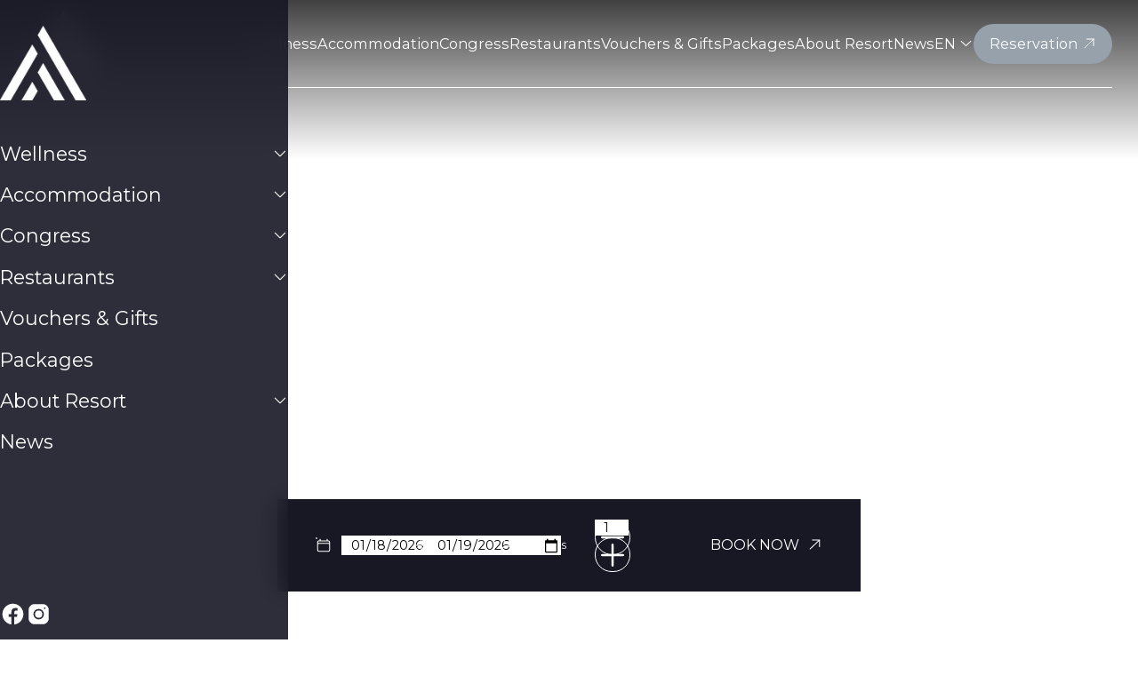

--- FILE ---
content_type: text/html; charset=utf-8
request_url: https://www.hotel-atlantis.cz/en/standard-double-room
body_size: 15165
content:
<!DOCTYPE html>
<html class="no-js sw" lang="en">
<head>
    <meta charset="utf-8">
    <meta http-equiv="X-UA-Compatible" content="IE=edge">

    <title>Hotel Atlantis - Affordable Double Room Near Brno</title>

    <meta name="keywords" content="">
    <meta name="description" content="Affordable accommodation in a room for two near the Brno Reservoir. Enjoy unlimited access to wellness and breakfast included in the price of your stay.">
    <meta name="author" content="Newlogic Digital - www.newlogic.cz">

    <meta property="og:url" content="https://www.hotel-atlantis.cz/en/standard-double-room" data-lib-swup-replace="ogUrl">
    <meta property="og:type" content="website">
    <meta property="og:title" content="">
    <meta property="og:description" content="bohatá bufetová snídaněneomezený vstup do wellness centra (froté župany, pantofle a ručníky vám zapůjčíme)bezplatné parkování v areálu hoteluvolný vstup do…">
    <meta property="og:image" content="">

    <meta name="twitter:card" content="summary_large_image">
    <meta name="twitter:title" content="">
    <meta name="twitter:description" content="bohatá bufetová snídaněneomezený vstup do wellness centra (froté župany, pantofle a ručníky vám zapůjčíme)bezplatné parkování v areálu hoteluvolný vstup do…">
    <meta name="twitter:image" content="">

    <meta name="viewport" content="width=device-width, user-scalable=0, initial-scale=1, viewport-fit=cover"/>
    <meta name="SKYPE_TOOLBAR" content="SKYPE_TOOLBAR_PARSER_COMPATIBLE"/>
    <meta name="format-detection" content="telephone=no">
    <meta name="mobile-web-app-capable" content="yes">
    <meta name="apple-mobile-web-app-capable" content="yes">
    <meta name="apple-mobile-web-app-title" content="Hotel Atlantis - Affordable Double Room Near Brno">
    <meta name="application-name" content="Hotel Atlantis - Affordable Double Room Near Brno">

    <link rel="canonical" href="https://www.hotel-atlantis.cz/en/standard-double-room" data-lib-replace-tag="canonical" />

            <link rel="preconnect" href="https://cdn.jsdelivr.net">
            <link rel="preconnect" href="https://www.google.com">
            <link rel="preconnect" href="https://fonts.gstatic.com">
            <link rel="preconnect" href="https://fonts.googleapis.com">
            <link rel="preconnect" href="https://use.typekit.net">
            <link rel="preconnect" href="https://p.typekit.net">
            <link rel="preconnect" href="https://www.bookoloengine.com">
            <link rel="preconnect" href="https://c.seznam.cz">
            <link rel="preconnect" href="https://www.googletagmanager.com">


            <link rel="stylesheet" href="/assets/main-MnwV80qM.css">

        <script>
            document.documentElement.className = document.documentElement.className.replace('no-js', 'js'); matchMedia('(hover: hover) and (pointer: fine)').matches && document.documentElement.classList.add('no-touch'); /Android|iPhone|iPad|iPod/i.test(navigator.userAgent) && document.documentElement.classList.add('mobile'); document.documentElement.classList.add(navigator.platform.toLowerCase().replace(/ .*/, '')); !function(e) { let t; (t = e.match(/(chrome|safari|firefox)/i)) && document.documentElement.classList.add(t[0]) } (navigator.userAgent.toLowerCase());
        </script>

        <script src="/assets/main-_66RPstV.js" type="module"></script>

        <link rel="icon" type="image/svg+xml" href="/userfiles/atlantis-symbol-color-8109b0a4-a8f26411.svg?t=240227">

        <link rel="icon" type="image/png" href="/userfiles/atlantis-favicon-white-88101b00-6a9e4504.png?t=240227">

    <meta name="theme-color" content="#ffffff">


            <link rel="stylesheet" href="https://use.typekit.net/ofr0vce.css">
            <link rel="stylesheet" href="https://fonts.googleapis.com/css2?family=Montserrat:wght@400;500;600;700&amp;display=swap">

    <style>
        :root {
        --color-primary: 150 161 172;
        --color-default: 0 0 0;
        --color-background: 255 255 255;
        --font-primary: 'Montserrat', sans-serif;
        --font-secondary: ivypresto-display;
        
        
        }
        .ui-heading {
    font-family: var(--font-secondary);
}
    </style>

    

    <script src="https://c.seznam.cz/js/rc.js"></script><!-- Měřicí kód seznam -->
<script type="text/plain" data-lib-cookieconsent="performance" data-lib-replace-tag="sznRtg">
    var retargetingConf = {
        rtgId: "22599",
        consent: 1
    };

    if (window.rc && window.rc.retargetingHit) {
        window.rc.retargetingHit(retargetingConf);
    }
</script>
<!-- Měřicí kód Sklik.cz -->
<script type="text/plain" data-lib-cookieconsent="performance" data-lib-replace-tag="sklikRtg">
    var retargetingConf = {
        rtgId: "100046811",
        consent: 1
    };

    if (window.rc && window.rc.retargetingHit) {
        window.rc.retargetingHit(retargetingConf);
    }
</script>
<!-- Global site tag (gtag.js) - Google Analytics -->
<script>
  window.dataLayer = window.dataLayer || [];
  function gtag(){ window.dataLayer.push(arguments) }

  gtag('consent', 'default', { 'ad_storage': 'denied', 'analytics_storage': 'denied', 'ad_user_data': 'denied', 'ad_personalization': 'denied' });
</script>
<script async src="https://www.googletagmanager.com/gtag/js?id=G-KEDCDJ4HRC"></script>
<script>
  gtag('js', new Date());

  gtag('config', "G-KEDCDJ4HRC");

  gtag('config', "AW-759925824");
</script>

<script type="text/plain" data-lib-cookieconsent="performance">
  gtag('consent', 'update', { 'ad_storage': 'granted', 'analytics_storage': 'granted' });
</script>

<script type="text/plain" data-lib-cookieconsent="marketing">
  gtag('consent', 'update', { 'ad_user_data': 'granted', 'ad_personalization': 'granted' });
</script>
<!-- Facebook Tracking Code -->
<script type="text/plain" data-lib-cookieconsent="performance">
  !function(f,b,e,v,n,t,s){ if(f.fbq)return;n=f.fbq=function(){ n.callMethod?
          n.callMethod.apply(n,arguments):n.queue.push(arguments)};
          if(!f._fbq)f._fbq=n;n.push=n;n.loaded=!0;n.version='2.0';
          n.queue=[];t=b.createElement(e);t.async=!0;
          t.src=v;s=b.getElementsByTagName(e)[0];
          s.parentNode.insertBefore(t,s)}(window, document,'script',
    'https://connect.facebook.net/en_US/fbevents.js');
  fbq('init', "477860447192118");
  fbq('track', 'PageView');
</script>

</head>

<body data-controller="lib lib-dialog lib-drawer lib-naja" >
    <div class="l-default">
<header id="l-header" class="is-l-header-border " data-controller="l-header">
    <div class="container">
        <div class="wrp_header_body flex items-center gap-4 t:gap-8">
            <a href="/en" class="elm_header_logo bg-transparent">
                <img src="/userfiles/thumbs/5/atlantis-symbol-white-72f23b1e-b5169de4-300x100-0.webp?v6y1n0ju9zl" alt="Hotel Atlantis" aria-hidden="true">
                <img src="/userfiles/thumbs/9/atlantis-symbol-color-61344134-d54d33bd-300x100-0.webp?vgtqqoxuaya" alt="Hotel Atlantis">
            </a>
            <nav class="elm_header_nav ml-auto flex gap-5 touch:hidden">
                <div class="col">
                    <a href="/en/wellness" class="ui-link no-underline">Wellness</a>
                        <ul class="elm_nav_children">
                            <li>
                                <a href="/en/sauna-world" class="ui-link no-underline" >SAUNA WORLD</a>
                            </li>
                            <li>
                                <a href="/en/sauna-ceremonies" class="ui-link no-underline" >SAUNA CEREMONIES</a>
                            </li>
                            <li>
                                <a href="/en/wellness-pools" class="ui-link no-underline" >POOLS</a>
                            </li>
                            <li>
                                <a href="/en/massages-and-procedures" class="ui-link no-underline" >MASSAGES AND PROCEDURES</a>
                            </li>
                            <li>
                                <a href="/en/private-spa" class="ui-link no-underline" >PRIVATE SPA</a>
                            </li>
                            <li>
                                <a href="/en/collagen-solarium" class="ui-link no-underline" >COLLAGEN SOLARIUM</a>
                            </li>
                            <li>
                                <a href="/en/price-list" class="ui-link no-underline" >PRICE LIST</a>
                            </li>
                        </ul>
                </div>
                <div class="col">
                    <a href="/en/accomodation" class="ui-link no-underline">Accommodation</a>
                        <ul class="elm_nav_children">
                            <li>
                                <a href="/en/plus-double-room" class="ui-link no-underline" >PLUS Double Room</a>
                            </li>
                            <li>
                                <a href="/en/family-suite" class="ui-link no-underline" >PLUS Family Suite</a>
                            </li>
                            <li>
                                <a href="/en/plus-single-room" class="ui-link no-underline" >PLUS Single Room</a>
                            </li>
                            <li>
                                <a href="/en/standard-double-room" class="ui-link no-underline" >STANDARD Double Room</a>
                            </li>
                            <li>
                                <a href="/en/private-spa-double-room" class="ui-link no-underline" >Private SPA Double Room</a>
                            </li>
                        </ul>
                </div>
                <div class="col">
                    <a href="/en/congress-centre" class="ui-link no-underline">Congress</a>
                        <ul class="elm_nav_children">
                            <li>
                                <a href="/en/sky-conference-hall" class="ui-link no-underline" >SKY Conference Hall</a>
                            </li>
                            <li>
                                <a href="/en/forrest-hall" class="ui-link no-underline" >FORREST Conference Hall</a>
                            </li>
                            <li>
                                <a href="/en/atrium-lounge" class="ui-link no-underline" >ATRIUM Lounge</a>
                            </li>
                            <li>
                                <a href="/en/grill-park" class="ui-link no-underline" >GRILL PARK</a>
                            </li>
                        </ul>
                </div>
                <div class="col">
                    <a href="/en/restaurants" class="ui-link no-underline">Restaurants</a>
                        <ul class="elm_nav_children">
                            <li>
                                <a href="/en/atlantis-restaurant" class="ui-link no-underline" >ATLANTIS Restaurant</a>
                            </li>
                            <li>
                                <a href="/en/zahrada-restaurant" class="ui-link no-underline" >ZAHRADA Restaurant</a>
                            </li>
                            <li>
                                <a href="https://www.hotel-atlantis.cz/userfiles/atlantis-menu-podzim-2025-en-cbb5a1fb.pdf" class="ui-link no-underline" target="_blank" rel="nofollow">MENU À la Carte</a>
                            </li>
                            <li>
                                <a href="https://www.hotel-atlantis.cz/userfiles/atlantis-detske-menu-podzim-e65ac256.pdf" class="ui-link no-underline" target="_blank" rel="nofollow">Kids MENU</a>
                            </li>
                            <li>
                                <a href="https://www.hotel-atlantis.cz/userfiles/atlantis-vinna-karta-08-2025-626912b8.pdf" class="ui-link no-underline" target="_blank" rel="nofollow">WINE LIST</a>
                            </li>
                            <li>
                                <a href="https://www.hotel-atlantis.cz/userfiles/atlantis-napoje-12-2025-0c271c41.pdf" class="ui-link no-underline" target="_blank" rel="nofollow">DRINK MENU</a>
                            </li>
                            <li>
                                <a href="https://www.hotel-atlantis.cz/userfiles/menu-105x297-atlantis-rum-drevo-nahled-a22d78da.pdf" class="ui-link no-underline" target="_blank" rel="nofollow">RUM CARD</a>
                            </li>
                        </ul>
                </div>
                <div class="col">
                    <a href="/en/vouchers-and-gifts" class="ui-link no-underline">Vouchers &amp; Gifts</a>
                </div>
                <div class="col">
                    <a href="/en/packages" class="ui-link no-underline">Packages</a>
                </div>
                <div class="col">
                    <a href="/en/about-resort" class="ui-link no-underline">About Resort</a>
                        <ul class="elm_nav_children">
                            <li>
                                <a href="/en/sports-activities" class="ui-link no-underline" >SPORTS ACTIVITIES</a>
                            </li>
                            <li>
                                <a href="/en/for-children" class="ui-link no-underline" >FOR CHILDREN</a>
                            </li>
                            <li>
                                <a href="/en/charging-station" class="ui-link no-underline" >CHARGING STATION</a>
                            </li>
                            <li>
                                <a href="/en/travel-tips" class="ui-link no-underline" >TRAVEL TIPS</a>
                            </li>
                            <li>
                                <a href="/en/celebrations-family-gatherings" class="ui-link no-underline" >CELEBRATIONS AND FAMILY GATHERINGS</a>
                            </li>
                            <li>
                                <a href="/en/our-partners" class="ui-link no-underline" >OUR PARTNERS</a>
                            </li>
                            <li>
                                <a href="/en/they-wrote-about-us" class="ui-link no-underline" >THEY WROTE ABOUT US</a>
                            </li>
                        </ul>
                </div>
                <div class="col">
                    <a href="/en/news" class="ui-link no-underline">News</a>
                </div>
            </nav>
            <div class="elm_header_cta flex items-center gap-4 touch:ml-auto">
                    <button type="button" class="ui-link self-center no-underline m:hidden" data-controller="lib-tippy" data-lib-tippy="dropdown-arrow, tippy-lang">
                        <span style="text-transform: uppercase">en</span>
                        <svg class="ui-icon ml-1">
                            <use href="#icon-chevron-down"></use>
                        </svg>
                    </button>
                    <a href="/en/booking" class="ui-btn" data-no-swup aria-label="Reservation">
                        <span>Reservation</span>
                        <svg class="icon-r m:hidden">
                            <use href="#icon-arrow-up-right"></use>
                        </svg>
                    </a>
            </div>
            <button class="elm_header_menu d:hidden" data-action="click->lib-drawer#show" aria-label="Menu">
                <span class="icon"></span>
            </button>
        </div>
    </div>
</header>
<div id="l-nav" class="lib-drawer" data-lib-drawer-target="nav" data-action="scroll->lib-drawer#scroll">
    <div class="wrp_nav">
        <div class="wrp_nav_head">
            <a href="/en" class="elm_header_logo">
                <img src="/userfiles/thumbs/5/atlantis-symbol-white-72f23b1e-b5169de4-300x100-0.webp?v6y1n0ju9zl" alt="Hotel Atlantis">
            </a>
            <ul class="elm_header_lang flex flex-wrap gap-4 mt-4">
                    <li class="col">
                        <a href="/pokoj-standard" class="ui-image aspect-square bg-transaprent w-8 rounded-full overflow-hidden" title="Česky" data-no-swup>
                            <img src="https://cdn.jsdelivr.net/npm/flag-icons@6.6.6/flags/1x1/cz.svg" alt="" loading="lazy" />
                        </a>
                    </li>
            </ul>
        </div>
        <div class="wrp_nav_body space-y-4">
                <div class="col" data-controller="lib-accordion">
                    <div class="flex justify-between items-center gap-4">
                        <a href="/en/wellness" class="ui-link no-underline">Wellness</a>
                        <button type="button" data-action="click->lib-accordion#toggle" class="ui-icon" aria-expanded="false" aria-label="Zobrazit podstránky Wellness">
                            <svg>
                                <use href="#icon-chevron-down"></use>
                            </svg>
                        </button>
                    </div>
                    <ul class="elm_nav_children space-y-4" data-lib-accordion-target="body">
                        <li>
                            <a href="/en/sauna-world" class="ui-link no-underline">SAUNA WORLD</a>
                        </li>
                        <li>
                            <a href="/en/sauna-ceremonies" class="ui-link no-underline">SAUNA CEREMONIES</a>
                        </li>
                        <li>
                            <a href="/en/wellness-pools" class="ui-link no-underline">POOLS</a>
                        </li>
                        <li>
                            <a href="/en/massages-and-procedures" class="ui-link no-underline">MASSAGES AND PROCEDURES</a>
                        </li>
                        <li>
                            <a href="/en/private-spa" class="ui-link no-underline">PRIVATE SPA</a>
                        </li>
                        <li>
                            <a href="/en/collagen-solarium" class="ui-link no-underline">COLLAGEN SOLARIUM</a>
                        </li>
                        <li>
                            <a href="/en/price-list" class="ui-link no-underline">PRICE LIST</a>
                        </li>
                    </ul>
                </div>
                <div class="col" data-controller="lib-accordion">
                    <div class="flex justify-between items-center gap-4">
                        <a href="/en/accomodation" class="ui-link no-underline">Accommodation</a>
                        <button type="button" data-action="click->lib-accordion#toggle" class="ui-icon" aria-expanded="false" aria-label="Zobrazit podstránky Accommodation">
                            <svg>
                                <use href="#icon-chevron-down"></use>
                            </svg>
                        </button>
                    </div>
                    <ul class="elm_nav_children space-y-4" data-lib-accordion-target="body">
                        <li>
                            <a href="/en/plus-double-room" class="ui-link no-underline">PLUS Double Room</a>
                        </li>
                        <li>
                            <a href="/en/family-suite" class="ui-link no-underline">PLUS Family Suite</a>
                        </li>
                        <li>
                            <a href="/en/plus-single-room" class="ui-link no-underline">PLUS Single Room</a>
                        </li>
                        <li>
                            <a href="/en/standard-double-room" class="ui-link no-underline">STANDARD Double Room</a>
                        </li>
                        <li>
                            <a href="/en/private-spa-double-room" class="ui-link no-underline">Private SPA Double Room</a>
                        </li>
                    </ul>
                </div>
                <div class="col" data-controller="lib-accordion">
                    <div class="flex justify-between items-center gap-4">
                        <a href="/en/congress-centre" class="ui-link no-underline">Congress</a>
                        <button type="button" data-action="click->lib-accordion#toggle" class="ui-icon" aria-expanded="false" aria-label="Zobrazit podstránky Congress">
                            <svg>
                                <use href="#icon-chevron-down"></use>
                            </svg>
                        </button>
                    </div>
                    <ul class="elm_nav_children space-y-4" data-lib-accordion-target="body">
                        <li>
                            <a href="/en/sky-conference-hall" class="ui-link no-underline">SKY Conference Hall</a>
                        </li>
                        <li>
                            <a href="/en/forrest-hall" class="ui-link no-underline">FORREST Conference Hall</a>
                        </li>
                        <li>
                            <a href="/en/atrium-lounge" class="ui-link no-underline">ATRIUM Lounge</a>
                        </li>
                        <li>
                            <a href="/en/grill-park" class="ui-link no-underline">GRILL PARK</a>
                        </li>
                    </ul>
                </div>
                <div class="col" data-controller="lib-accordion">
                    <div class="flex justify-between items-center gap-4">
                        <a href="/en/restaurants" class="ui-link no-underline">Restaurants</a>
                        <button type="button" data-action="click->lib-accordion#toggle" class="ui-icon" aria-expanded="false" aria-label="Zobrazit podstránky Restaurants">
                            <svg>
                                <use href="#icon-chevron-down"></use>
                            </svg>
                        </button>
                    </div>
                    <ul class="elm_nav_children space-y-4" data-lib-accordion-target="body">
                        <li>
                            <a href="/en/atlantis-restaurant" class="ui-link no-underline">ATLANTIS Restaurant</a>
                        </li>
                        <li>
                            <a href="/en/zahrada-restaurant" class="ui-link no-underline">ZAHRADA Restaurant</a>
                        </li>
                        <li>
                            <a href="https://www.hotel-atlantis.cz/userfiles/atlantis-menu-podzim-2025-en-cbb5a1fb.pdf" class="ui-link no-underline">MENU À la Carte</a>
                        </li>
                        <li>
                            <a href="https://www.hotel-atlantis.cz/userfiles/atlantis-detske-menu-podzim-e65ac256.pdf" class="ui-link no-underline">Kids MENU</a>
                        </li>
                        <li>
                            <a href="https://www.hotel-atlantis.cz/userfiles/atlantis-vinna-karta-08-2025-626912b8.pdf" class="ui-link no-underline">WINE LIST</a>
                        </li>
                        <li>
                            <a href="https://www.hotel-atlantis.cz/userfiles/atlantis-napoje-12-2025-0c271c41.pdf" class="ui-link no-underline">DRINK MENU</a>
                        </li>
                        <li>
                            <a href="https://www.hotel-atlantis.cz/userfiles/menu-105x297-atlantis-rum-drevo-nahled-a22d78da.pdf" class="ui-link no-underline">RUM CARD</a>
                        </li>
                    </ul>
                </div>
                <div class="col">
                    <a href="/en/vouchers-and-gifts" class="ui-link no-underline" target="_blank" >Vouchers &amp; Gifts</a>
                </div>
                <div class="col">
                    <a href="/en/packages" class="ui-link no-underline" >Packages</a>
                </div>
                <div class="col" data-controller="lib-accordion">
                    <div class="flex justify-between items-center gap-4">
                        <a href="/en/about-resort" class="ui-link no-underline">About Resort</a>
                        <button type="button" data-action="click->lib-accordion#toggle" class="ui-icon" aria-expanded="false" aria-label="Zobrazit podstránky About Resort">
                            <svg>
                                <use href="#icon-chevron-down"></use>
                            </svg>
                        </button>
                    </div>
                    <ul class="elm_nav_children space-y-4" data-lib-accordion-target="body">
                        <li>
                            <a href="/en/sports-activities" class="ui-link no-underline">SPORTS ACTIVITIES</a>
                        </li>
                        <li>
                            <a href="/en/for-children" class="ui-link no-underline">FOR CHILDREN</a>
                        </li>
                        <li>
                            <a href="/en/charging-station" class="ui-link no-underline">CHARGING STATION</a>
                        </li>
                        <li>
                            <a href="/en/travel-tips" class="ui-link no-underline">TRAVEL TIPS</a>
                        </li>
                        <li>
                            <a href="/en/celebrations-family-gatherings" class="ui-link no-underline">CELEBRATIONS AND FAMILY GATHERINGS</a>
                        </li>
                        <li>
                            <a href="/en/our-partners" class="ui-link no-underline">OUR PARTNERS</a>
                        </li>
                        <li>
                            <a href="/en/they-wrote-about-us" class="ui-link no-underline">THEY WROTE ABOUT US</a>
                        </li>
                        <li>
                            <a href="/en/kariera" class="ui-link no-underline">CAREER</a>
                        </li>
                    </ul>
                </div>
                <div class="col">
                    <a href="/en/news" class="ui-link no-underline" >News</a>
                </div>
        </div>
        <div class="wrp_nav_foot">
            <div class="elm_nav_social flex gap-6">
                <a href="https://www.facebook.com/HotelAtlantisBrno" aria-label="Facebook" class="ui-icon" target="_blank" rel="nofollow">
                    <svg>
                        <use href="#icon-social-facebook"></use>
                    </svg>
                </a>
                <a href="https://www.instagram.com/hotel_atlantis_brno/" aria-label="Instagram" class="ui-icon" target="_blank" rel="nofollow">
                    <svg>
                        <use href="#icon-social-instagram"></use>
                    </svg>
                </a>
            </div>
        </div>
    </div>
</div>

        <main id="l-main" class="transition-fade">
            <div id="snippet--mainBody">
<section class="s-hero s-hero-main s-hero-main-slider"
         data-controller="s-hero-main-slider"
         data-s-hero-main-slider-autoplay-value="3000" style="--s-hero-overlay-opacity: 0.3"
>
    <div class="container">
        <div class="wrp_s_body flex flex-col justify-center text-light">
            <div class="elm_s_content">
                    <div class="col" data-s-hero-main-slider-target="content" data-state="active">
                        <h1 class="ui-heading block" data-size="lg">Standard double room</h1>
                        <div class="ui-text text-center mt-6"></div>
                    </div>
                    <div class="col" data-s-hero-main-slider-target="content">
                        <strong class="ui-heading block" data-size="lg">Standard double room</strong>
                        <div class="ui-text text-center mt-6"></div>
                    </div>
                    <div class="col" data-s-hero-main-slider-target="content">
                        <strong class="ui-heading block" data-size="lg">Standard double room</strong>
                        <div class="ui-text text-center mt-6"></div>
                    </div>
                    <div class="col" data-s-hero-main-slider-target="content">
                        <strong class="ui-heading block" data-size="lg">Standard double room</strong>
                        <div class="ui-text text-center mt-6"></div>
                    </div>
            </div>
                <div class="elm_s_booking flex justify-center touch:hidden">
<form class="c-form-booking" action="/en/booking" data-controller="lib-form c-form-dates" data-c-form-dates-min-length-value="1" data-no-swup>
    <div class="wrp_c_body flex gap-12 items-center">
        <div class="elm_c_dates flex flex-row items-center gap-6">
            <div class="ui-icon mr-3">
                <svg>
                    <use href="#icon-calendar"></use>
                </svg>
            </div>
            <div class="ui-input">
                <input type="date" name="datein" required aria-label="from" value="2026-01-18" min="2026-01-18" data-c-form-dates-target="dateFrom" data-action="change->c-form-dates#checkDates">
            </div>
            <svg class="ui-icon">
                <use href="#icon-arrow-right"></use>
            </svg>
            <div class="ui-input">
                <input type="date" name="dateout" required aria-label="to" value="2026-01-19" min="2026-01-19" data-c-form-dates-target="dateTo">
            </div>
        </div>
        <div class="elm_c_guests flex flex-row items-center">
            <svg class="ui-icon mr-4">
                <use href="#icon-user"></use>
            </svg>
            <span class="elm_text">Guests</span>
            <div class="ui-input ml-9">
                <input type="number" name="adults" value="1" min="1" max="99" readonly aria-label="Guests">
                <span class="icon" data-action="minus"><svg><use href="#icon-minus"></use></svg></span>
                <span class="icon" data-action="plus"><svg><use href="#icon-plus"></use></svg></span>
            </div>
        </div>
        <div class="elm_c_submit">
            <button type="submit" class="ui-link uppercase">
                <span>Book now</span>
                <svg class="ui-icon ml-2.5">
                    <use href="#icon-arrow-up-right"></use>
                </svg>
            </button>
        </div>
    </div>
</form>                </div>
        </div>
    </div>
    <div class="wrp_s_background overflow-hidden">
            <picture class="ui-image w-full aspect-video" data-s-hero-main-slider-target="image" data-state="active next">
                <source srcset="/userfiles/thumbs/f/img-0066-0b8e831e-1920x1080-1.webp?vg2hrsadmzc" media="(min-width: 960px)">
                <source srcset="/userfiles/thumbs/f/img-0066-0b8e831e-960x1080-1.webp?vgzftgeqpoy" media="(min-width: 768px)">
                <img src="/userfiles/thumbs/f/img-0066-0b8e831e-480x1080-1.webp?vbma9hzpw1g" alt="" data-controller="lib-gsap-parallax" data-start="0" data-speed="2" class="object-cover" loading="eager" />
            </picture>
            <picture class="ui-image w-full aspect-video" data-s-hero-main-slider-target="image">
                <source srcset="/userfiles/thumbs/6/img-0051-79e1d335-1920x1080-1.webp?vczbjnhgiq0" media="(min-width: 960px)">
                <source srcset="/userfiles/thumbs/6/img-0051-79e1d335-960x1080-1.webp?v2errl2v9tw" media="(min-width: 768px)">
                <img src="/userfiles/thumbs/6/img-0051-79e1d335-480x1080-1.webp?vri37s5228y" alt="" data-controller="lib-gsap-parallax" data-start="0" data-speed="2" class="object-cover" loading="lazy" />
            </picture>
            <picture class="ui-image w-full aspect-video" data-s-hero-main-slider-target="image">
                <source srcset="/userfiles/thumbs/6/t1n-5674-91db39ef-1920x1080-1.webp?vmyim9n4jy6" media="(min-width: 960px)">
                <source srcset="/userfiles/thumbs/6/t1n-5674-91db39ef-960x1080-1.webp?v7gvt86tc15" media="(min-width: 768px)">
                <img src="/userfiles/thumbs/6/t1n-5674-91db39ef-480x1080-1.webp?vlissuojs2d" alt="" data-controller="lib-gsap-parallax" data-start="0" data-speed="2" class="object-cover" loading="lazy" />
            </picture>
            <picture class="ui-image w-full aspect-video" data-s-hero-main-slider-target="image">
                <source srcset="/userfiles/thumbs/0/img-0055-77efdf30-1920x1080-1.webp?vk3b4pm1nel" media="(min-width: 960px)">
                <source srcset="/userfiles/thumbs/0/img-0055-77efdf30-960x1080-1.webp?vibruod6w48" media="(min-width: 768px)">
                <img src="/userfiles/thumbs/0/img-0055-77efdf30-480x1080-1.webp?v2l90h7ufoa" alt="" data-controller="lib-gsap-parallax" data-start="0" data-speed="2" class="object-cover" loading="lazy" />
            </picture>
    </div>
</section>
<div class="s-rooms-detail py-section">
    <div class="container">
        <div class="wrp_s_data grid d:grid-cols-3 gap-8">
            <div class="elm_data_item flex flex-col">
                <strong class="ui-heading">Room size</strong>
                <div class="flex items-center">
                    <svg class="ui-icon">
                        <use href="#icon-arrows-pointing-out"></use>
                    </svg>
                    <div class="ui-text" data-size="md">
                        32 m<sup>2</sup>
                    </div>
                </div>
            </div>
            <div class="elm_data_item flex flex-col">
                <strong class="ui-heading">Guests</strong>
                <div class="flex items-center">
                    <svg class="ui-icon">
                        <use href="#icon-user-group"></use>
                    </svg>
                    <div class="ui-text" data-size="md">
                        2
                    </div>
                </div>
            </div>
            <div class="elm_data_item flex flex-col">
                <strong class="ui-heading">2x single bed / double bed</strong>
                <div class="flex items-center">
                    <svg class="ui-icon">
                        <use href="#icon-bed"></use>
                    </svg>
                    <div class="ui-text" data-size="md">
                        2x 90x200 cm
                    </div>
                </div>
            </div>
        </div>
        <div class="wrp_s_body mt-16 d:mt-32">
            <strong class="ui-heading" data-size="xl">
                What is included in the price of your stay?
            </strong>
            <div class="ui-text mt-12 d:w-7/12">
                <ul>
<li>hearty buffet <strong>breakfast</strong></li>
<li><strong>unlimited access to the wellness world </strong>(bathrobes, slippers, and towels included)</li>
<li><strong>free parking </strong>on the hotel premises</li>
<li>free access to the <strong>garden</strong> with an outdoor pool and bar</li>
<li><strong>tennis and basketball courts </strong>in the season</li>
</ul>
<p> </p>
<p><strong>TIP for parents:</strong> A children's playroom is available for our little guests from 8:00 AM to 8:00 PM. Please inquire at the reception about the possibility of extra beds or cots.</p>
            </div>
            <a href="/booking/?preferroom=5447" class="ui-btn t:self-center mt-4 d:mt-16" data-no-swup>
                Book now
                <svg class="icon-r">
                    <use href="#icon-arrow-up-right"></use>
                </svg>
            </a>
        </div>
    </div>
</div>
<section class="s-amenities-cols py-section" data-controller="lib-accordion">
    <div class="container">
        <header class="wrp_s_head text-center mb-16 d:mb-32">
            <h2 class="ui-title uppercase text-primary">All you need in a modern hotel room</h2>
            <strong class="ui-heading mt-4" data-size="xl">Room Equipment</strong>
        </header>
        <div class="wrp_s_body grid t:grid-cols-2 gap-x-12 gap-y-14">
            <div class="elm_s_item flex">
                <span class="c-number mr-3">01</span>
                <span class="ui-heading">2x single bed 90x200 cm (can be prepared as a double bed)</span>
            </div>
            <div class="elm_s_item flex">
                <span class="c-number mr-3">02</span>
                <span class="ui-heading">bathroom with bathtub</span>
            </div>
            <div class="elm_s_item flex">
                <span class="c-number mr-3">03</span>
                <span class="ui-heading">wardrobe (in the hallway)</span>
            </div>
            <div class="elm_s_item flex">
                <span class="c-number mr-3">04</span>
                <span class="ui-heading">air conditioning</span>
            </div>
            <div class="elm_s_item flex">
                <span class="c-number mr-3">05</span>
                <span class="ui-heading">TV and telephone</span>
            </div>
            <div class="elm_s_item flex">
                <span class="c-number mr-3">06</span>
                <span class="ui-heading">mini fridge</span>
            </div>
        </div>
        <div data-lib-accordion-target="body">
            <div class="wrp_s_body grid mt-14 t:grid-cols-2 gap-x-12 gap-y-14">
                <div class="elm_s_item flex">
                    <span class="c-number mr-3">07</span>
                    <span class="ui-heading">toilet</span>
                </div>
                <div class="elm_s_item flex">
                    <span class="c-number mr-3">08</span>
                    <span class="ui-heading">sink and mirror</span>
                </div>
                <div class="elm_s_item flex">
                    <span class="c-number mr-3">09</span>
                    <span class="ui-heading">hairdryer</span>
                </div>
                <div class="elm_s_item flex">
                    <span class="c-number mr-3">10</span>
                    <span class="ui-heading">towels and bathrobes</span>
                </div>
                <div class="elm_s_item flex">
                    <span class="c-number mr-3">11</span>
                    <span class="ui-heading">basic toiletries (toilet paper, liquid soap, shampoo, makeup remover pads, paper tissues)</span>
                </div>
            </div>
        </div>
        <div class="wrp_s_foot text-center mt-16">
            <button type="button" data-action="click->lib-accordion#toggle" class="ui-link text-primary">+more</button>
        </div>
    </div>
</section>
<section class="s-rooms-slider py-section overflow-hidden" data-controller="lib-ns">
    <div class="container">
        <header class="wrp_s_head text-center d:w-2/3 mx-auto">
            <h2 class="ui-title uppercase text-primary">Are you looking for something a bit different?</h2>
            <strong class="ui-heading mt-4" data-size="lg">Take a look at our other rooms.

</strong>
        </header>
        <div class="c-slider-arrows flex gap-8 justify-end d:mt-36 touch:hidden">
            <button type="button" data-lib-ns-prev class="ui-icon text-primary">
                <svg>
                    <use href="#icon-arrow-left"></use>
                </svg>
            </button>
            <button type="button" data-lib-ns-next class="ui-icon text-primary">
                <svg>
                    <use href="#icon-arrow-right"></use>
                </svg>
            </button>
        </div>
    </div>
        <div class="mt-16 wrp_s_body flex" data-lib-ns>
            <div class="col">
<article class="c-item-room flex m:flex-col m:flex-grow t:items-center t:flex-row-reverse t:gap-14">
    <div class="wrp_c_body m:contents flex-grow">
        <h3 class="ui-heading m:w-full m:order-1 m:flex-grow" data-size="lg">PLUS Double Room</h3>
        <div class="ui-text py-8 d:pr-32 m:w-full m:order-3 m:py-8">
            Spacious double room with the option of an extra bed and unlimited access to wellness, including breakfast.
        </div>
        <div class="elm_c_links flex items-center gap-4 t:gap-12 d:pr-32 m:w-full m:order-4">
            <a href="/en/plus-double-room" class="elm_c_detail_link ui-link text-primary self-stretch t:self-center">
                Room detail
                <svg class="ui-icon ml-2.5">
                    <use href="#icon-arrow-up-right"></use>
                </svg>
            </a>
            <a href="/booking/?preferroom=5445" class="ui-btn t:self-center" data-no-swup>
                Book now
                <svg class="icon-r">
                    <use href="#icon-arrow-up-right"></use>
                </svg>
            </a>
        </div>
    </div>
    <div class="wrp_c_image m:contents flex-shrink-0">
        <picture class="ui-image aspect-[10/9] m:w-full m:order-2 m:mt-8">
            <img src="/userfiles/thumbs/0/332-vydra-a-742755e1-600x540-1.webp?vedmhjd8xfp" alt="PLUS Double Room" loading="lazy" />
        </picture>
    </div>
</article>
            </div>
            <div class="col">
<article class="c-item-room flex m:flex-col m:flex-grow t:items-center t:flex-row-reverse t:gap-14">
    <div class="wrp_c_body m:contents flex-grow">
        <h3 class="ui-heading m:w-full m:order-1 m:flex-grow" data-size="lg">PLUS Family Suite</h3>
        <div class="ui-text py-8 d:pr-32 m:w-full m:order-3 m:py-8">
            Comfort for families of up to 5 members. Unlimited access to the wellness world and breakfast included.
        </div>
        <div class="elm_c_links flex items-center gap-4 t:gap-12 d:pr-32 m:w-full m:order-4">
            <a href="/en/family-suite" class="elm_c_detail_link ui-link text-primary self-stretch t:self-center">
                Room detail
                <svg class="ui-icon ml-2.5">
                    <use href="#icon-arrow-up-right"></use>
                </svg>
            </a>
            <a href="/booking/?preferroom=5446" class="ui-btn t:self-center" data-no-swup>
                Book now
                <svg class="icon-r">
                    <use href="#icon-arrow-up-right"></use>
                </svg>
            </a>
        </div>
    </div>
    <div class="wrp_c_image m:contents flex-shrink-0">
        <picture class="ui-image aspect-[10/9] m:w-full m:order-2 m:mt-8">
            <img src="/userfiles/thumbs/6/308-b-9adb8948-600x540-1.webp?v2ngz97xnch" alt="PLUS Family Suite" loading="lazy" />
        </picture>
    </div>
</article>
            </div>
            <div class="col">
<article class="c-item-room flex m:flex-col m:flex-grow t:items-center t:flex-row-reverse t:gap-14">
    <div class="wrp_c_body m:contents flex-grow">
        <h3 class="ui-heading m:w-full m:order-1 m:flex-grow" data-size="lg">PLUS Single Room</h3>
        <div class="ui-text py-8 d:pr-32 m:w-full m:order-3 m:py-8">
            The best choice for your business or relaxation stay. Single room with unlimited access to wellness and breakfast included.
        </div>
        <div class="elm_c_links flex items-center gap-4 t:gap-12 d:pr-32 m:w-full m:order-4">
            <a href="/en/plus-single-room" class="elm_c_detail_link ui-link text-primary self-stretch t:self-center">
                Room detail
                <svg class="ui-icon ml-2.5">
                    <use href="#icon-arrow-up-right"></use>
                </svg>
            </a>
            <a href="/booking/?preferroom=5419" class="ui-btn t:self-center" data-no-swup>
                Book now
                <svg class="icon-r">
                    <use href="#icon-arrow-up-right"></use>
                </svg>
            </a>
        </div>
    </div>
    <div class="wrp_c_image m:contents flex-shrink-0">
        <picture class="ui-image aspect-[10/9] m:w-full m:order-2 m:mt-8">
            <img src="/userfiles/thumbs/a/300-b-2a819182-600x540-1.webp?v6vp72oefhw" alt="PLUS Single Room" loading="lazy" />
        </picture>
    </div>
</article>
            </div>
            <div class="col">
<article class="c-item-room flex m:flex-col m:flex-grow t:items-center t:flex-row-reverse t:gap-14">
    <div class="wrp_c_body m:contents flex-grow">
        <h3 class="ui-heading m:w-full m:order-1 m:flex-grow" data-size="lg">Private SPA Double Room</h3>
        <div class="ui-text py-8 d:pr-32 m:w-full m:order-3 m:py-8">
            Spacious room with a romantic atmosphere for two. Starry sky, private sauna, and whirlpool bath on the terrace with a beautiful view.
        </div>
        <div class="elm_c_links flex items-center gap-4 t:gap-12 d:pr-32 m:w-full m:order-4">
            <a href="/en/private-spa-double-room" class="elm_c_detail_link ui-link text-primary self-stretch t:self-center">
                Room detail
                <svg class="ui-icon ml-2.5">
                    <use href="#icon-arrow-up-right"></use>
                </svg>
            </a>
            <a href="/booking/?preferroom=5448" class="ui-btn t:self-center" data-no-swup>
                Book now
                <svg class="icon-r">
                    <use href="#icon-arrow-up-right"></use>
                </svg>
            </a>
        </div>
    </div>
    <div class="wrp_c_image m:contents flex-shrink-0">
        <picture class="ui-image aspect-[10/9] m:w-full m:order-2 m:mt-8">
            <img src="/userfiles/thumbs/d/330-privat-spa-1292054d-600x540-1.webp?vmejtvycb8z" alt="Private SPA Double Room" loading="lazy" />
        </picture>
    </div>
</article>
            </div>
        </div>
</section>
<section class="s-gallery-slider py-section last:pb-40" data-controller="lib-ns lib-gallery">
    <div class="container">
            <h2 class="sr-only">Gallery</h2>
    </div>
    <div class="wrp_s_body flex" data-lib-ns="">
    </div>
</section>
            </div>

            <div id="snippet--flashes">
            </div>

            
        </main>

<footer id="l-footer" class="bg-dark text-light py-section">
    <div class="container">
        <div class="wrp_footer_body flex gap-4 justify-between">
            <div class="col">
                <div class="elm_footer_nav grid gap-20 d:grid-cols-3">
                        <div class="elm_nav_block touch:hidden">
                            <strong class="ui-heading mb-6" data-size="sm">You may be interested</strong>
                            <ul class="space-y-5">
                                <li>
                                    <a href="/en/wellness" class="ui-link text-opacity-75">Wellness</a>
                                </li>
                                <li>
                                    <a href="/en/accomodation" class="ui-link text-opacity-75">Accomodation</a>
                                </li>
                                <li>
                                    <a href="/en/about-resort" class="ui-link text-opacity-75">Resort and services</a>
                                </li>
                                <li>
                                    <a href="/en/contact" class="ui-link text-opacity-75">Contacts</a>
                                </li>
                                <li>
                                    <a href="/en/gallery" class="ui-link text-opacity-75">Gallery</a>
                                </li>
                            </ul>
                        </div>
                        <div class="elm_nav_block touch:hidden">
                            <strong class="ui-heading mb-6" data-size="sm">Important links</strong>
                            <ul class="space-y-5">
                                <li>
                                    <a href="/en/gdpr" class="ui-link text-opacity-75">GDPR &amp; Cookies</a>
                                </li>
                                <li>
                                    <a href="/en/obchodni-podminky-3038" class="ui-link text-opacity-75">Terms and conditions</a>
                                </li>
                                <li>
                                    <a href="/en/vnitrni-oznamovaci-system" class="ui-link text-opacity-75">Internal notification system</a>
                                </li>
                                <li>
                                    <a href="/en/accomodation-rules" class="ui-link text-opacity-75">Accommodation Rules</a>
                                </li>
                            </ul>
                        </div>
                    <div class="elm_nav_block">
                        <strong class="ui-heading mb-6" data-size="sm">Contact</strong>
                        <div class="ui-text text-opacity-75">
                            Brána 177<br />
664 34 Rozdrojovice<br />
Česká republika<br />
                                <br />
                                <span class="ui-heading mb-6 text-light text-opacity-100" data-size="xs">Contact - Hotel Reception</span>
                                    T: <a href="tel:+420546419000">+420 546 419 000</a><br />
                                    E: <a href="mailto:recepce@hotel-atlantis.cz">recepce@hotel-atlantis.cz</a>
                                <br /><br />
                                <span class="ui-heading mb-6 text-light text-opacity-100" data-size="xs">Contact - Wellness Reception</span>
                                    T: <a href="tel:+420546419011">+420 546 419 011</a><br />
                                    E: <a href="mailto:wellness@hotel-atlantis.cz">wellness@hotel-atlantis.cz</a>
                        </div>
                        <div class="elm_nav_social flex mt-6 gap-6">
                            <a href="https://www.facebook.com/HotelAtlantisBrno" aria-label="Facebook" class="ui-icon" target="_blank" rel="nofollow">
                                <svg>
                                    <use href="#icon-social-facebook"></use>
                                </svg>
                            </a>
                            <a href="https://www.instagram.com/hotel_atlantis_brno/" aria-label="Instagram" class="ui-icon" target="_blank" rel="nofollow">
                                <svg>
                                    <use href="#icon-social-instagram"></use>
                                </svg>
                            </a>
                        </div>
                    </div>
                </div>
            </div>
            <div class="col touch:justify-end">
                <button type="button" data-action="click->lib#anchorTop" class="ui-btn accent-light elm_footer_return" data-type="outline circle" aria-label="Scroll to top">
                    <span class="touch:hidden">Scroll</span>
                    <svg class="icon-r d:ml-2.5">
                        <use href="#icon-arrow-up"></use>
                    </svg>
                </button>
            </div>
        </div>
        <div class="wrp_footer_copy flex m:flex-col gap-4 justify-between">
            <div class="elm_copy_text text-light text-opacity-75">
                &copy; 2026 Hotel Atlantis
            </div>
            <a href="https://newlogic.cz" target="_blank" rel="noopener" class="elm_copy_nl text-light text-opacity-75 flex items-center space-x-6" data-controller="lib-tippy" data-lib-tippy="tooltip-arrow, tippy-newlogic" data-tippy-placement="top-end" data-tippy-interactive="true" aria-label="Newlogic">
                <svg class="w-6 h-6" xmlns="http://www.w3.org/2000/svg" viewBox="0 0 512 512">
                    <path fill="currentColor" d="M107.709 225.219v258.986h-79.909v-438.37l438.37 438.37h-99.474zM133.212 473.637v-186.856l93.44 93.428zM404.291 286.781v-258.986h79.909v438.37l-438.37-438.358h99.475zM378.788 38.376v186.856l-93.44-93.428zM378.788 2.304l-111.469 111.457-111.457-111.469h-153.564v507.416h130.925l111.446-111.469 111.469 111.469h153.563v-507.416z"></path>
                </svg>
                <span class="elm_copy_text">Made by Newlogic</span>
            </a>
        </div>
    </div>

    <template id="tippy-newlogic">
        <div class="ui-dropdown">
            <div class="ui-text text-default">
                Profesionální tvorba webových stránek od <a href="https://newlogic.cz" target="_blank" rel="noopener">Newlogic Digital</a>
            </div>
        </div>
    </template>
</footer>
    </div>

<div class="c-cookieconsent" data-type="center">
    <div class="wrp bg-background">
        <div class="wrp_c_head mt-2">
            <div class="ui-image mb-6" data-radius="none" style="width: 16.3125rem">
                <img src="" alt="">
            </div>
            <div class="ui-heading">Nastavení soukromí a&nbsp;cookies&nbsp;?</div>
        </div>
        <div class="wrp_c_body">
            <div class="ui-text"><p>Webové stránky používají k poskytování služeb, personalizaci reklam a analýze návštěvnosti soubory cookies.</p>
<p> </p>
<p>Následující volbou souhlasíte s našimi <a href="/gdpr">zásady ochrany osobních údajů a cookies</a>. Svá nastavení můžete kdykoli změnit.</p></div>
        </div>
        <div class="wrp_c_foot flex-col space-y-6">
            <div class="col w-full">
                <button class="ui-btn w-full" data-size="lg" aria-label="Ano, souhlasím" data-lib-cookieconsent-approve>Ano, souhlasím</button>
            </div>
            <div class="col">
                <button class="ui-link" aria-label="Nesouhlasím" data-lib-cookieconsent-decline><span>Nesouhlasím</span></button>
            </div>
        </div>
    </div>
</div>
    <svg hidden="">
    <symbol id="icon-chevron-down" fill="none" viewBox="0 0 24 24" stroke-width="var(--icon-stroke, 1.5)" stroke="currentColor">
        <path stroke-linecap="round" stroke-linejoin="round" d="M19.5 8.25l-7.5 7.5-7.5-7.5" />
    </symbol>
    <symbol id="icon-chevron-up" fill="none" viewBox="0 0 24 24" stroke-width="var(--icon-stroke, 1.5)" stroke="currentColor">
        <path stroke-linecap="round" stroke-linejoin="round" d="M4.5 15.75l7.5-7.5 7.5 7.5" />
    </symbol>
    <symbol id="icon-x-mark" fill="none" viewBox="0 0 24 24" stroke-width="var(--icon-stroke, 1.5)" stroke="currentColor">
        <path stroke-linecap="round" stroke-linejoin="round" d="M6 18L18 6M6 6l12 12" />
    </symbol>
    <symbol id="icon-arrow-right" fill="none" viewBox="0 0 24 24" stroke-width="var(--icon-stroke, 1.5)" stroke="currentColor">
        <path stroke-linecap="round" stroke-linejoin="round" d="M13.5 4.5L21 12m0 0l-7.5 7.5M21 12H3" />
    </symbol>
    <symbol id="icon-arrow-left" fill="none" viewBox="0 0 24 24" stroke-width="var(--icon-stroke, 1.5)" stroke="currentColor">
        <path stroke-linecap="round" stroke-linejoin="round" d="M10.5 19.5L3 12m0 0l7.5-7.5M3 12h18" />
    </symbol>
    <symbol id="icon-arrow-up" fill="none" viewBox="0 0 24 24" stroke-width="var(--icon-stroke, 1.5)" stroke="currentColor">
        <path stroke-linecap="round" stroke-linejoin="round" d="M4.5 10.5L12 3m0 0l7.5 7.5M12 3v18" />
    </symbol>
    <symbol id="icon-arrow-up-right" fill="none" viewBox="0 0 24 24" stroke-width="var(--icon-stroke, 1.5)" stroke="currentColor">
        <path stroke-linecap="round" stroke-linejoin="round" d="M4.5 19.5l15-15m0 0H8.25m11.25 0v11.25" />
    </symbol>
    <symbol id="icon-wifi" fill="none" viewBox="0 0 24 24" stroke-width="var(--icon-stroke, 1.5)" stroke="currentColor">
        <path stroke-linecap="round" stroke-linejoin="round" d="M8.288 15.038a5.25 5.25 0 017.424 0M5.106 11.856c3.807-3.808 9.98-3.808 13.788 0M1.924 8.674c5.565-5.565 14.587-5.565 20.152 0M12.53 18.22l-.53.53-.53-.53a.75.75 0 011.06 0z" />
    </symbol>
    <symbol id="icon-user" fill="none" viewBox="0 0 24 24" stroke-width="var(--icon-stroke, 1.5)" stroke="currentColor">
        <path stroke-linecap="round" stroke-linejoin="round" d="M15.75 6a3.75 3.75 0 11-7.5 0 3.75 3.75 0 017.5 0zM4.501 20.118a7.5 7.5 0 0114.998 0A17.933 17.933 0 0112 21.75c-2.676 0-5.216-.584-7.499-1.632z" />
    </symbol>
    <symbol id="icon-user-group" fill="none" viewBox="0 0 24 24" stroke-width="var(--icon-stroke, 1.5)" stroke="currentColor">
        <path stroke-linecap="round" stroke-linejoin="round" d="M18 18.72a9.094 9.094 0 003.741-.479 3 3 0 00-4.682-2.72m.94 3.198l.001.031c0 .225-.012.447-.037.666A11.944 11.944 0 0112 21c-2.17 0-4.207-.576-5.963-1.584A6.062 6.062 0 016 18.719m12 0a5.971 5.971 0 00-.941-3.197m0 0A5.995 5.995 0 0012 12.75a5.995 5.995 0 00-5.058 2.772m0 0a3 3 0 00-4.681 2.72 8.986 8.986 0 003.74.477m.94-3.197a5.971 5.971 0 00-.94 3.197M15 6.75a3 3 0 11-6 0 3 3 0 016 0zm6 3a2.25 2.25 0 11-4.5 0 2.25 2.25 0 014.5 0zm-13.5 0a2.25 2.25 0 11-4.5 0 2.25 2.25 0 014.5 0z" />
    </symbol>
    <symbol id="icon-arrows-pointing-out" fill="none" viewBox="0 0 24 24" stroke-width="var(--icon-stroke, 1.5)" stroke="currentColor">
        <path stroke-linecap="round" stroke-linejoin="round" d="M3.75 3.75v4.5m0-4.5h4.5m-4.5 0L9 9M3.75 20.25v-4.5m0 4.5h4.5m-4.5 0L9 15M20.25 3.75h-4.5m4.5 0v4.5m0-4.5L15 9m5.25 11.25h-4.5m4.5 0v-4.5m0 4.5L15 15" />
    </symbol>
    <symbol id="icon-clock" fill="none" viewBox="0 0 24 24" stroke-width="var(--icon-stroke, 1.5)" stroke="currentColor">
        <path stroke-linecap="round" stroke-linejoin="round" d="M12 6v6h4.5m4.5 0a9 9 0 11-18 0 9 9 0 0118 0z" />
    </symbol>
    <symbol id="icon-currency-dollar" fill="none" viewBox="0 0 24 24" stroke-width="var(--icon-stroke, 1.5)" stroke="currentColor">
        <path stroke-linecap="round" stroke-linejoin="round" d="M12 6v12m-3-2.818l.879.659c1.171.879 3.07.879 4.242 0 1.172-.879 1.172-2.303 0-3.182C13.536 12.219 12.768 12 12 12c-.725 0-1.45-.22-2.003-.659-1.106-.879-1.106-2.303 0-3.182s2.9-.879 4.006 0l.415.33M21 12a9 9 0 11-18 0 9 9 0 0118 0z" />
    </symbol>
    <symbol id="icon-calendar" fill="none" viewBox="0 0 24 24" stroke-width="var(--icon-stroke, 1.5)" stroke="currentColor">
        <path stroke-linecap="round" stroke-linejoin="round" d="M6.75 3v2.25M17.25 3v2.25M3 18.75V7.5a2.25 2.25 0 012.25-2.25h13.5A2.25 2.25 0 0121 7.5v11.25m-18 0A2.25 2.25 0 005.25 21h13.5A2.25 2.25 0 0021 18.75m-18 0v-7.5A2.25 2.25 0 015.25 9h13.5A2.25 2.25 0 0121 11.25v7.5" />
    </symbol>
    <symbol id="icon-solid-calendar" viewBox="0 0 20 20" fill="currentColor">
        <path fill-rule="evenodd" d="M6 2a1 1 0 00-1 1v1H4a2 2 0 00-2 2v10a2 2 0 002 2h12a2 2 0 002-2V6a2 2 0 00-2-2h-1V3a1 1 0 10-2 0v1H7V3a1 1 0 00-1-1zm0 5a1 1 0 000 2h8a1 1 0 100-2H6z" clip-rule="evenodd" />
    </symbol>
    <symbol id="icon-exclamation-circle" fill="none" viewBox="0 0 24 24" stroke-width="var(--icon-stroke, 1.5)" stroke="currentColor">
        <path stroke-linecap="round" stroke-linejoin="round" d="M12 9v3.75m9-.75a9 9 0 11-18 0 9 9 0 0118 0zm-9 3.75h.008v.008H12v-.008z" />
    </symbol>
    <symbol id="icon-social-facebook" fill="currentColor" viewBox="0 0 64 64">
        <path d="M32 6C17.642 6 6 17.642 6 32c0 13.035 9.603 23.799 22.113 25.679V38.89H21.68v-6.834h6.433v-4.548c0-7.529 3.668-10.833 9.926-10.833 2.996 0 4.583.223 5.332.323v5.965h-4.268c-2.656 0-3.584 2.52-3.584 5.358v3.735h7.785l-1.055 6.834h-6.73v18.843C48.209 56.013 58 45.163 58 32 58 17.642 46.359 6 32 6z"/>
    </symbol>
    <symbol id="icon-social-instagram" fill="currentColor" viewBox="0 0 64 64">
        <path d="M21.58 7C13.541 7 7 13.545 7 21.586v20.832C7 50.458 13.545 57 21.586 57h20.832C50.458 57 57 50.455 57 42.414V21.58C57 13.541 50.455 7 42.414 7H21.58zM47 15a2 2 0 1 1-.001 4.001A2 2 0 0 1 47 15zm-15 4c7.17 0 13 5.83 13 13s-5.831 13-13 13c-7.17 0-13-5.831-13-13s5.83-13 13-13zm0 4a9 9 0 0 0-9 9 9 9 0 0 0 9 9 9 9 0 0 0 9-9 9 9 0 0 0-9-9z"/>
    </symbol>
    <symbol id="icon-social-linkedin" fill="currentColor" viewBox="0 0 64 64">
        <path d="M48 8H16a8 8 0 0 0-8 8v32a8 8 0 0 0 8 8h32a8 8 0 0 0 8-8V16a8 8 0 0 0-8-8zM24 47h-5V27h5v20zm.029-23.991c-.647.66-1.491.991-2.529.991-1.026 0-1.865-.341-2.519-1.023S18 21.458 18 20.468c0-1.02.327-1.852.981-2.498.654-.647 1.493-.97 2.519-.97 1.038 0 1.882.323 2.529.969.647.646.971 1.479.971 2.499 0 1.034-.324 1.881-.971 2.541zM47 47h-5V35.887C42 32.788 40.214 31 38 31c-1.067 0-2.274.648-2.965 1.469S34 34.331 34 35.594V47h-5V27h5v3.164h.078c1.472-2.435 3.613-3.644 6.426-3.652C44.5 26.5 47 29.5 47 34.754V47z"/>
    </symbol>
    <symbol id="icon-social-twitter" fill="currentColor" viewBox="0 0 64 64">
        <path d="M61.932 15.439a23.733 23.733 0 0 1-6.737 1.843 11.702 11.702 0 0 0 5.157-6.437 23.51 23.51 0 0 1-7.444 2.817A11.704 11.704 0 0 0 44.366 10c-6.472 0-11.717 5.2-11.717 11.611 0 .907.106 1.791.306 2.649A33.39 33.39 0 0 1 8.807 12.119a11.47 11.47 0 0 0-1.586 5.847c0 4.031 2.064 7.579 5.211 9.67a11.926 11.926 0 0 1-5.312-1.45v.136c0 5.633 4.04 10.323 9.395 11.391-.979.268-2.013.417-3.079.417-.757 0-1.494-.086-2.208-.214 1.491 4.603 5.817 7.968 10.942 8.067a23.673 23.673 0 0 1-14.552 4.971c-.949 0-1.876-.054-2.793-.165A33.475 33.475 0 0 0 22.786 56c21.549 0 33.337-17.696 33.337-33.047 0-.503-.016-1.004-.04-1.499a23.044 23.044 0 0 0 5.849-6.015"/>
    </symbol>
    <symbol id="icon-social-youtube" fill="currentColor" viewBox="0 0 64 64">
        <path d="M56.456 17.442c-.339-1.44-1.421-2.595-2.866-3.053C49.761 13.174 41.454 12 32 12s-17.761 1.174-21.591 2.389c-1.445.458-2.527 1.613-2.866 3.053C6.903 20.161 6 25.203 6 32s.903 11.839 1.544 14.558c.339 1.44 1.421 2.595 2.866 3.053C14.239 50.826 22.546 52 32 52s17.761-1.174 21.591-2.389c1.445-.458 2.527-1.613 2.866-3.053C57.097 43.839 58 38.797 58 32s-.903-11.839-1.544-14.558zM27 40V24l14.857 8L27 40z"/>
    </symbol>
    <symbol id="icon-social-tripadvisor" fill="currentColor" viewBox="0 0 64 64">
        <path d="M57.096 23.959 62 18.623H51.125c-5.444-3.719-12.019-5.884-19.13-5.884a33.68 33.68 0 0 0-19.093 5.884H2l4.904 5.336a14.957 14.957 0 0 0-4.89 11.079c0 8.277 6.71 14.988 14.988 14.988 3.933 0 7.515-1.516 10.19-3.995l4.804 5.23 4.804-5.226a14.928 14.928 0 0 0 10.184 3.991c8.278 0 14.998-6.71 14.998-14.988a14.921 14.921 0 0 0-4.886-11.08zM17.006 45.18c-5.602 0-10.143-4.54-10.143-10.143 0-5.603 4.54-10.144 10.144-10.144 5.603 0 10.144 4.54 10.144 10.144 0 5.603-4.541 10.143-10.144 10.143zM32 34.743c0-6.675-4.854-12.405-11.26-14.853a29.106 29.106 0 0 1 11.255-2.252c3.992 0 7.797.804 11.261 2.252C36.854 22.342 32 28.068 32 34.743ZM46.989 45.18c-5.603 0-10.144-4.54-10.144-10.143 0-5.603 4.54-10.144 10.144-10.144 5.603 0 10.143 4.54 10.143 10.144 0 5.603-4.54 10.143-10.143 10.143zm0-15.465a5.316 5.316 0 0 0-5.317 5.317 5.316 5.316 0 0 0 5.317 5.317 5.316 5.316 0 0 0 5.317-5.317 5.319 5.319 0 0 0-5.317-5.317zm-24.665 5.322a5.316 5.316 0 0 1-5.317 5.317 5.316 5.316 0 0 1-5.317-5.317 5.316 5.316 0 0 1 5.317-5.317 5.313 5.313 0 0 1 5.317 5.317z"/>
    </symbol>
    <symbol id="icon-bed" fill="none" viewBox="0 0 24 24" stroke-width="var(--icon-stroke, 1.5)" stroke="currentColor">
        <path d="M2 20.5v-5.95c.002-.9.327-1.764.904-2.401.576-.637 1.358-.996 2.173-.999h13.846c.815.003 1.597.362 2.173.999.577.637.902 1.5.904 2.401v5.95m-3.846-9.35H4.308V5.625a2.25 2.25 0 0 1 .565-1.5c.36-.399.848-.623 1.358-.625h11.538c.51.002.998.226 1.358.624.36.398.564.938.565 1.501v5.525h-1.538Z"/>
        <path d="M5.077 11.039V9.72c.001-.456.164-.892.452-1.215A1.465 1.465 0 0 1 6.615 8h3.846c.408.001.799.183 1.087.505.288.323.45.76.452 1.215m0 0v1.319m0-1.319c.001-.456.164-.892.452-1.215A1.465 1.465 0 0 1 13.539 8h3.846c.407.001.798.183 1.086.505.288.323.45.76.452 1.215v1.319M2 20.498v-1.28c0-.341.123-.669.339-.91a1.1 1.1 0 0 1 .815-.38h17.692a1.1 1.1 0 0 1 .815.38c.216.241.338.569.339.91v1.28H2Z"/>
    </symbol>
    <symbol id="icon-cutlery" fill="none" viewBox="0 0 24 24" stroke-width="var(--icon-stroke, 1.5)" stroke="currentColor">
        <path d="m3.29 2.5 15.743 16.202c.3.307.467.724.467 1.159 0 .435-.168.852-.466 1.16a1.57 1.57 0 0 1-1.127.479 1.57 1.57 0 0 1-1.126-.48l-3.846-4.026a1.428 1.428 0 0 1-.393-.986v-.243a1.442 1.442 0 0 0-.407-1.002l-.496-.472a1.356 1.356 0 0 0-.596-.331 1.33 1.33 0 0 0-.677.004c-.35.094-.718.092-1.067-.005a2.061 2.061 0 0 1-.923-.55L4.726 9.65C2.56 7.423 1.763 4.057 3.29 2.5Z"/>
        <path d="m18.107 2.5-3.276 3.276a2.716 2.716 0 0 0-.795 1.92v.63a.68.68 0 0 1-.2.48l-.479.48m1.357 1.357.48-.48a.68.68 0 0 1 .48-.199h.63a2.714 2.714 0 0 0 1.92-.795L21.5 5.893m-1.697-1.697L16.412 7.59M9.625 16.75l-4.23 4.253a1.697 1.697 0 0 1-2.398-2.398l3.574-3.551"/>
    </symbol>
    <symbol id="icon-check" fill="none" viewBox="0 0 24 24" stroke-width="var(--icon-stroke, 1.5)" stroke="currentColor">
        <path stroke-linecap="round" stroke-linejoin="round" d="M4.5 12.75l6 6 9-13.5" />
    </symbol>
    <symbol id="icon-phone" fill="none" viewBox="0 0 24 24" stroke-width="var(--icon-stroke, 1.5)" stroke="currentColor">
        <path stroke-linecap="round" stroke-linejoin="round" d="M2.25 6.75c0 8.284 6.716 15 15 15h2.25a2.25 2.25 0 0 0 2.25-2.25v-1.372c0-.516-.351-.966-.852-1.091l-4.423-1.106c-.44-.11-.902.055-1.173.417l-.97 1.293c-.282.376-.769.542-1.21.38a12.035 12.035 0 0 1-7.143-7.143c-.162-.441.004-.928.38-1.21l1.293-.97c.363-.271.527-.734.417-1.173L6.963 3.102a1.125 1.125 0 0 0-1.091-.852H4.5A2.25 2.25 0 0 0 2.25 4.5v2.25Z" />
    </symbol>
    <symbol id="icon-phone-solid" viewBox="0 0 24 24" fill="currentColor">
        <path fill-rule="evenodd" d="M1.5 4.5a3 3 0 013-3h1.372c.86 0 1.61.586 1.819 1.42l1.105 4.423a1.875 1.875 0 01-.694 1.955l-1.293.97c-.135.101-.164.249-.126.352a11.285 11.285 0 006.697 6.697c.103.038.25.009.352-.126l.97-1.293a1.875 1.875 0 011.955-.694l4.423 1.105c.834.209 1.42.959 1.42 1.82V19.5a3 3 0 01-3 3h-2.25C8.552 22.5 1.5 15.448 1.5 6.75V4.5z" clip-rule="evenodd" />
    </symbol>
    <symbol id="icon-envelope" fill="none" viewBox="0 0 24 24" stroke-width="var(--icon-stroke, 1.5)" stroke="currentColor">
        <path stroke-linecap="round" stroke-linejoin="round" d="M21.75 6.75v10.5a2.25 2.25 0 0 1-2.25 2.25h-15a2.25 2.25 0 0 1-2.25-2.25V6.75m19.5 0A2.25 2.25 0 0 0 19.5 4.5h-15a2.25 2.25 0 0 0-2.25 2.25m19.5 0v.243a2.25 2.25 0 0 1-1.07 1.916l-7.5 4.615a2.25 2.25 0 0 1-2.36 0L3.32 8.91a2.25 2.25 0 0 1-1.07-1.916V6.75" />
    </symbol>
    <symbol id="icon-envelope-solid" viewBox="0 0 24 24" fill="currentColor">
        <path d="M1.5 8.67v8.58a3 3 0 003 3h15a3 3 0 003-3V8.67l-8.928 5.493a3 3 0 01-3.144 0L1.5 8.67z" />
        <path d="M22.5 6.908V6.75a3 3 0 00-3-3h-15a3 3 0 00-3 3v.158l9.714 5.978a1.5 1.5 0 001.572 0L22.5 6.908z" />
    </symbol>
    <symbol id="icon-map-pin" viewBox="0 0 24 24" fill="currentColor">
        <path fill-rule="evenodd" d="M11.54 22.351l.07.04.028.016a.76.76 0 00.723 0l.028-.015.071-.041a16.975 16.975 0 001.144-.742 19.58 19.58 0 002.683-2.282c1.944-1.99 3.963-4.98 3.963-8.827a8.25 8.25 0 00-16.5 0c0 3.846 2.02 6.837 3.963 8.827a19.58 19.58 0 002.682 2.282 16.975 16.975 0 001.145.742zM12 13.5a3 3 0 100-6 3 3 0 000 6z" clip-rule="evenodd" />
    </symbol>
    <symbol id="icon-plus" fill="none" viewBox="0 0 24 24" stroke-width="var(--icon-stroke, 1.5)" stroke="currentColor">
        <path stroke-linecap="round" stroke-linejoin="round" d="M12 4.5v15m7.5-7.5h-15" />
    </symbol>
    <symbol id="icon-minus" fill="none" viewBox="0 0 24 24" stroke-width="var(--icon-stroke, 1.5)" stroke="currentColor">
        <path stroke-linecap="round" stroke-linejoin="round" d="M19.5 12h-15" />
    </symbol>
    <symbol id="icon-x-circle" fill="none" viewBox="0 0 24 24" stroke-width="var(--icon-stroke, 1.5)" stroke="currentColor">
        <path stroke-linecap="round" stroke-linejoin="round" d="M9.75 9.75l4.5 4.5m0-4.5l-4.5 4.5M21 12a9 9 0 11-18 0 9 9 0 0118 0z" />
    </symbol>
    <symbol id="icon-exclamation-circle" fill="none" viewBox="0 0 24 24" stroke-width="var(--icon-stroke, 1.5)" stroke="currentColor">
        <path stroke-linecap="round" stroke-linejoin="round" d="M12 9v3.75m9-.75a9 9 0 11-18 0 9 9 0 0118 0zm-9 3.75h.008v.008H12v-.008z" />
    </symbol>
    <symbol id="icon-information-circle" fill="none" viewBox="0 0 24 24" stroke-width="var(--icon-stroke, 1.5)" stroke="currentColor">
        <path stroke-linecap="round" stroke-linejoin="round" d="M11.25 11.25l.041-.02a.75.75 0 011.063.852l-.708 2.836a.75.75 0 001.063.853l.041-.021M21 12a9 9 0 11-18 0 9 9 0 0118 0zm-9-3.75h.008v.008H12V8.25z" />
    </symbol>
    <symbol id="icon-check-circle" fill="none" viewBox="0 0 24 24" stroke-width="var(--icon-stroke, 1.5)" stroke="currentColor">
        <path stroke-linecap="round" stroke-linejoin="round" d="M9 12.75L11.25 15 15 9.75M21 12a9 9 0 11-18 0 9 9 0 0118 0z" />
    </symbol>
    <symbol id="icon-event-setup-theatre" fill="none" viewBox="0 0 24 24">
        <g fill="currentColor">
            <rect width="1.648" height="1.648" x="1.839" y="4.311" rx=".5"/>
            <rect width="1.648" height="1.648" x="13.922" y="4.311" rx=".5"/>
            <rect width="1.648" height="1.648" x="1.839" y="12.55" rx=".5"/>
            <rect width="1.648" height="1.648" x="13.922" y="12.55" rx=".5"/>
            <rect width="1.648" height="1.648" x="5.135" y="4.311" rx=".5"/>
            <rect width="1.648" height="1.648" x="17.218" y="4.311" rx=".5"/>
            <rect width="1.648" height="1.648" x="5.135" y="12.55" rx=".5"/>
            <rect width="1.648" height="1.648" x="17.218" y="12.55" rx=".5"/>
            <rect width="1.648" height="1.648" x="8.43" y="4.311" rx=".5"/>
            <rect width="1.648" height="1.648" x="20.513" y="4.311" rx=".5"/>
            <rect width="1.648" height="1.648" x="8.43" y="12.55" rx=".5"/>
            <rect width="1.648" height="1.648" x="20.513" y="12.55" rx=".5"/>
            <rect width="1.648" height="1.648" x="1.839" y="7.057" rx=".5"/>
            <rect width="1.648" height="1.648" x="13.922" y="7.057" rx=".5"/>
            <rect width="1.648" height="1.648" x="1.839" y="15.295" rx=".5"/>
            <rect width="1.648" height="1.648" x="13.922" y="15.295" rx=".5"/>
            <rect width="1.648" height="1.648" x="5.135" y="7.057" rx=".5"/>
            <rect width="1.648" height="1.648" x="17.218" y="7.057" rx=".5"/>
            <rect width="1.648" height="1.648" x="5.135" y="15.295" rx=".5"/>
            <rect width="1.648" height="1.648" x="17.218" y="15.295" rx=".5"/>
            <rect width="1.648" height="1.648" x="8.43" y="7.057" rx=".5"/>
            <rect width="1.648" height="1.648" x="20.513" y="7.057" rx=".5"/>
            <rect width="1.648" height="1.648" x="8.43" y="15.295" rx=".5"/>
            <rect width="1.648" height="1.648" x="20.513" y="15.295" rx=".5"/>
            <rect width="1.648" height="1.648" x="1.839" y="9.803" rx=".5"/>
            <rect width="1.648" height="1.648" x="13.922" y="9.803" rx=".5"/>
            <rect width="1.648" height="1.648" x="1.839" y="18.041" rx=".5"/>
            <rect width="1.648" height="1.648" x="13.922" y="18.041" rx=".5"/>
            <rect width="1.648" height="1.648" x="5.135" y="9.803" rx=".5"/>
            <rect width="1.648" height="1.648" x="17.218" y="9.803" rx=".5"/>
            <rect width="1.648" height="1.648" x="5.135" y="18.041" rx=".5"/>
            <rect width="1.648" height="1.648" x="17.218" y="18.041" rx=".5"/>
            <rect width="1.648" height="1.648" x="8.43" y="9.803" rx=".5"/>
            <rect width="1.648" height="1.648" x="20.513" y="9.803" rx=".5"/>
            <rect width="1.648" height="1.648" x="8.43" y="18.041" rx=".5"/>
            <rect width="1.648" height="1.648" x="20.513" y="18.041" rx=".5"/>
        </g>
    </symbol>
    <symbol id="icon-event-setup-ushape" fill="none" viewBox="0 0 24 24">
        <path stroke="currentColor" stroke-linecap="round" stroke-width="var(--icon-stroke, 1.5)" d="M20.66 8h-10a4 4 0 0 0-4 4v0a4 4 0 0 0 4 4h10"/>
        <g fill="currentColor">
            <rect width="1.68" height="1.68" x="13.86" y="5.68" rx=".5" transform="rotate(-90 13.86 5.68)"/>
            <rect width="1.68" height="1.68" x="13.86" y="20" rx=".5" transform="rotate(-90 13.86 20)"/>
            <rect width="1.68" height="1.68" x="8.26" y="5.68" rx=".5" transform="rotate(-90 8.26 5.68)"/>
            <rect width="1.68" height="1.68" x="8.26" y="20" rx=".5" transform="rotate(-90 8.26 20)"/>
            <rect width="1.68" height="1.68" x="16.66" y="5.68" rx=".5" transform="rotate(-90 16.66 5.68)"/>
            <rect width="1.68" height="1.68" x="19.66" y="5.68" rx=".5" transform="rotate(-90 19.66 5.68)"/>
            <rect width="1.68" height="1.68" x="16.66" y="20" rx=".5" transform="rotate(-90 16.66 20)"/>
            <rect width="1.68" height="1.68" x="19.66" y="20" rx=".5" transform="rotate(-90 19.66 20)"/>
            <rect width="1.68" height="1.68" x="11.06" y="5.68" rx=".5" transform="rotate(-90 11.06 5.68)"/>
            <rect width="1.68" height="1.68" x="11.06" y="20" rx=".5" transform="rotate(-90 11.06 20)"/>
            <rect width="1.68" height="1.68" x="2.66" y="10.04" rx=".5"/>
            <rect width="1.68" height="1.68" x="2.66" y="12.84" rx=".5"/>
        </g>
    </symbol>
    <symbol id="icon-event-setup-banquet" fill="none" viewBox="0 0 24 24">
        <g fill="currentColor">
            <rect width="1.68" height="1.68" x="11.16" y="5" rx=".5" transform="rotate(-90 11.16 5)"/>
            <rect width="1.68" height="1.68" x="11.16" y="20.68" rx=".5" transform="rotate(-90 11.16 20.68)"/>
            <rect width="1.68" height="1.68" x="19" y="11.16" rx=".5"/>
            <rect width="1.68" height="1.68" x="3.32" y="11.16" rx=".5"/>
            <rect width="1.68" height="1.68" x="18.482" y="14.773" rx=".5" transform="rotate(30 18.482 14.773)"/>
            <rect width="1.68" height="1.68" x="4.903" y="6.932" rx=".5" transform="rotate(30 4.903 6.932)"/>
            <rect width="1.68" height="1.68" x="16.227" y="17.642" rx=".5" transform="rotate(60 16.227 17.642)"/>
            <rect width="1.68" height="1.68" x="8.387" y="4.063" rx=".5" transform="rotate(60 8.387 4.063)"/>
            <rect width="1.68" height="1.68" x="9.227" y="18.482" rx=".5" transform="rotate(120 9.227 18.482)"/>
            <rect width="1.68" height="1.68" x="17.067" y="4.903" rx=".5" transform="rotate(120 17.067 4.903)"/>
            <rect width="1.68" height="1.68" x="6.358" y="16.227" rx=".5" transform="rotate(150 6.358 16.227)"/>
            <rect width="1.68" height="1.68" x="19.937" y="8.387" rx=".5" transform="rotate(150 19.937 8.387)"/>
        </g>
        <rect width="10.5" height="10.5" x="6.75" y="6.75" stroke="currentColor" stroke-width="var(--icon-stroke, 1.5)" rx="5.25"/>
    </symbol>
    <symbol id="icon-event-setup-boardroom" fill="none" viewBox="0 0 24 24">
        <g fill="currentColor">
            <rect width="1.68" height="1.68" x="12.28" y="5.68" rx=".5" transform="rotate(-90 12.28 5.68)"/>
            <rect width="1.68" height="1.68" x="12.28" y="20" rx=".5" transform="rotate(-90 12.28 20)"/>
            <rect width="1.68" height="1.68" x="6.68" y="5.68" rx=".5" transform="rotate(-90 6.68 5.68)"/>
            <rect width="1.68" height="1.68" x="6.68" y="20" rx=".5" transform="rotate(-90 6.68 20)"/>
            <rect width="1.68" height="1.68" x="15.08" y="5.68" rx=".5" transform="rotate(-90 15.08 5.68)"/>
            <rect width="1.68" height="1.68" x="15.08" y="20" rx=".5" transform="rotate(-90 15.08 20)"/>
            <rect width="1.68" height="1.68" x="9.48" y="5.68" rx=".5" transform="rotate(-90 9.48 5.68)"/>
            <rect width="1.68" height="1.68" x="9.48" y="20" rx=".5" transform="rotate(-90 9.48 20)"/>
            <rect width="1.68" height="1.68" x="1.08" y="10.04" rx=".5"/>
            <rect width="1.68" height="1.68" x="21.24" y="10.04" rx=".5"/>
            <rect width="1.68" height="1.68" x="1.08" y="12.84" rx=".5"/>
            <rect width="1.68" height="1.68" x="21.24" y="12.84" rx=".5"/>
        </g>
        <rect width="14.5" height="8.5" x="4.83" y="7.75" stroke="currentColor" stroke-width="var(--icon-stroke, 1.5)" rx="4.25"/>
    </symbol>
    <symbol id="icon-event-setup-classroom" fill="none" viewBox="0 0 24 24">
        <g fill="currentColor">
            <rect width="1.68" height="1.68" x="3.12" y="7.5" rx=".5" transform="rotate(-90 3.12 7.5)"/>
            <rect width="1.68" height="1.68" x="5.8" y="7.5" rx=".5" transform="rotate(-90 5.8 7.5)"/>
            <rect width="1.68" height="1.68" x="8.48" y="7.5" rx=".5" transform="rotate(-90 8.48 7.5)"/>
            <rect width="1.68" height="1.68" x="11.16" y="7.5" rx=".5" transform="rotate(-90 11.16 7.5)"/>
            <rect width="1.68" height="1.68" x="13.84" y="7.5" rx=".5" transform="rotate(-90 13.84 7.5)"/>
            <rect width="1.68" height="1.68" x="16.52" y="7.5" rx=".5" transform="rotate(-90 16.52 7.5)"/>
            <rect width="1.68" height="1.68" x="19.2" y="7.5" rx=".5" transform="rotate(-90 19.2 7.5)"/>
            <rect width="1.68" height="1.68" x="3.12" y="15.18" rx=".5" transform="rotate(-90 3.12 15.18)"/>
            <rect width="1.68" height="1.68" x="5.8" y="15.18" rx=".5" transform="rotate(-90 5.8 15.18)"/>
            <rect width="1.68" height="1.68" x="8.48" y="15.18" rx=".5" transform="rotate(-90 8.48 15.18)"/>
            <rect width="1.68" height="1.68" x="11.16" y="15.18" rx=".5" transform="rotate(-90 11.16 15.18)"/>
            <rect width="1.68" height="1.68" x="13.84" y="15.18" rx=".5" transform="rotate(-90 13.84 15.18)"/>
            <rect width="1.68" height="1.68" x="16.52" y="15.18" rx=".5" transform="rotate(-90 16.52 15.18)"/>
            <rect width="1.68" height="1.68" x="19.2" y="15.18" rx=".5" transform="rotate(-90 19.2 15.18)"/>
        </g>
        <path stroke="currentColor" stroke-linecap="round" stroke-width="var(--icon-stroke, 1.5)" d="M3 10.5h18M3 18.18h18"/>
    </symbol>
    <symbol id="icon-document" fill="none" viewBox="0 0 24 24" stroke-width="var(--icon-stroke, 1.5)" stroke="currentColor">
        <path stroke-linecap="round" stroke-linejoin="round" d="M19.5 14.25v-2.625a3.375 3.375 0 00-3.375-3.375h-1.5A1.125 1.125 0 0113.5 7.125v-1.5a3.375 3.375 0 00-3.375-3.375H8.25m2.25 0H5.625c-.621 0-1.125.504-1.125 1.125v17.25c0 .621.504 1.125 1.125 1.125h12.75c.621 0 1.125-.504 1.125-1.125V11.25a9 9 0 00-9-9z" />
    </symbol>
    <symbol id="icon-scroll" viewBox="0 0 64 64"  fill="none" stroke="currentColor" stroke-linecap="round" stroke-linejoin="round" stroke-width="var(--icon-stroke, 1.5)">
        <rect x="12" y="2" width="40" height="60" rx="18" ry="18"/>
        <path d="M36 20a4 4 0 0 1-4 4 4 4 0 0 1-4-4v-4a4 4 0 0 1 4-4 4 4 0 0 1 4 4z"/>
    </symbol>
    <symbol id="icon-arrow-down-tray" fill="none" viewBox="0 0 24 24" stroke-width="var(--icon-stroke, 1.5)" stroke="currentColor">
        <path stroke-linecap="round" stroke-linejoin="round" d="M3 16.5v2.25A2.25 2.25 0 0 0 5.25 21h13.5A2.25 2.25 0 0 0 21 18.75V16.5M16.5 12 12 16.5m0 0L7.5 12m4.5 4.5V3" />
    </symbol>
</svg>


        <template id="tippy-lang">
            <div class="ui-dropdown text-default">
                <ul class="wrp_ui_list flex-col row-y gy-4">
                    <li class="col">
                        <a href="/pokoj-standard" class="ui-link no-underline" data-no-swup>
                            <picture class="ui-image aspect-square bg-transparent overflow-hidden rounded-full w-6 md:w-5">
                                <img src="https://cdn.jsdelivr.net/npm/flag-icons@6.7.0/flags/1x1/cz.svg" alt="">
                            </picture>
                            <span>&nbsp;&nbsp;Česky</span>
                        </a>
                    </li>
                    <li class="col">
                        <a href="/en/standard-double-room" class="ui-link no-underline" data-no-swup>
                            <picture class="ui-image aspect-square bg-transparent overflow-hidden rounded-full w-6 md:w-5">
                                <img src="https://cdn.jsdelivr.net/npm/flag-icons@6.7.0/flags/1x1/gb.svg" alt="">
                            </picture>
                            <span>&nbsp;&nbsp;English</span>
                        </a>
                    </li>
                </div>
            </div>
        </template>

        <script>var bookolo = { hotel: "1239", language: "en" }</script>
        <script src="https://www.bookoloengine.com/v3/bookolo-all.min.js"></script>
</body>
</html>


--- FILE ---
content_type: text/css
request_url: https://www.hotel-atlantis.cz/assets/main-MnwV80qM.css
body_size: 23531
content:
/*! modern-normalize v1.1.0 | MIT License | https://github.com/sindresorhus/modern-normalize */html{-webkit-text-size-adjust:100%;-moz-tab-size:4;-o-tab-size:4;tab-size:4}body{margin:0}abbr[title]{-webkit-text-decoration:underline dotted;text-decoration:underline dotted}b,strong{font-weight:var(--font-bold)}code,kbd,samp,pre{font-family:ui-monospace,SFMono-Regular,Consolas,Liberation Mono,Menlo,monospace;font-size:1em}small{font-size:80%}sub,sup{font-size:75%;line-height:0;position:relative;vertical-align:baseline}sub{bottom:-.25em}sup{top:-.5em}table{text-indent:0;border-color:inherit}button,input,optgroup,select,textarea{font-family:inherit;font-size:100%;line-height:1.15;margin:0}button,select{text-transform:none}::-moz-focus-inner{border-style:none;padding:0}:-moz-ui-invalid{box-shadow:none}legend{padding:0}progress{vertical-align:baseline}::-webkit-inner-spin-button,::-webkit-outer-spin-button{height:auto}[type=search]{-webkit-appearance:textfield;outline-offset:-2px}::-webkit-search-decoration{-webkit-appearance:none}::-webkit-file-upload-button{-webkit-appearance:button;font:inherit}summary{display:list-item}:root{--color-accent: var(--color-primary);--color-current: var(--color-default);--color-default: 24 24 37;--color-invert: 255 255 255;--color-primary: 252 157 9;--color-secondary: 69 71 72;--color-light: 255 255 255;--color-dark: 24 24 37;--color-success: 33 154 67;--color-error: 254 50 75;--color-warning: 254 179 53;--color-info: 102 153 204;--color-background: 255 255 255;--color-background-100: 245 245 245;--color-background-200: 235 235 235;--color-background-300: 225 225 225;--color-border: var(--color-current) / .25;--font-primary: "Open Sans", sans-serif;--font-secondary: "Open Sans", sans-serif;--color-google: 219, 68, 55;--color-linkedin: 40, 103, 178;--color-youtube: 255, 0, 0;--color-instagram: 193, 53, 132;--color-twitter: 29, 161, 242;--color-facebook: 24, 119, 242;--radius: .5rem;--radius-lg: 2.5rem;--container-width: 70rem;--container-padding: 5vw;--container-padding-calc: max(calc(50vw - (var(--container-width) / 2) + var(--container-padding)), var(--container-padding));--font-bold: 700;--font-semibold: 600;--font-medium: 500;--font-normal: 400;--font-light: 300;--font-thin: 200;--z-10: 10;--z-20: 20;--z-30: 30;--z-40: 40;--z-50: 50;--transition: .3s;--transition-color: color var(--transition) ease 0s;--transition-background: background var(--transition) ease 0s;--transition-opacity: opacity var(--transition) ease 0s;--transition-transform: transform var(--transition) ease 0s;--transition-border: border-color var(--transition) ease 0s;--transition-shadow: box-shadow var(--transition) ease 0s;--section-padding: 4rem}@media (min-width: 48em){:root{--container-padding: 3rem;--section-padding: 5rem}}@media (min-width: 76em){:root{--container-padding: 0rem}}::-moz-selection{color:rgb(var(--color-light));background-color:rgb(var(--color-accent))}::selection{color:rgb(var(--color-light));background-color:rgb(var(--color-accent))}ul,ol{padding:0;margin:0}ul{list-style:none}blockquote,dl,dd,h1,h2,h3,h4,h5,h6,hr,figure,p,pre{margin:0}img,svg,video,canvas,audio,iframe,embed,object{display:block;vertical-align:middle}a,area,button,input,label,select,summary,textarea,[tabindex]{touch-action:manipulation}hr{width:100%;height:1px;display:block;border:0;color:inherit;border-top:1px solid rgb(var(--color-current));opacity:.2;margin:1rem 0;padding:0}picture{display:block}fieldset{border:0;margin:0;padding:0}button{-webkit-appearance:none;-moz-appearance:none;appearance:none;background:transparent;border:0;padding:0;cursor:pointer;color:inherit;font-size:1rem}textarea{resize:vertical}table{border-collapse:collapse;border-spacing:0}svg[class^=icon]{width:1em;height:1em}a{color:inherit;text-decoration:none}a:active,a:hover{outline-width:0}*{box-sizing:border-box;outline:none;-webkit-tap-highlight-color:rgb(255 255 255 / 0)}*,:before,:after{border-width:0;border-style:solid;border-color:rgb(var(--color-current) / var(--tw-text-opacity, 1))}[class*=aspect-]:before{content:"";display:block}[hidden],.grecaptcha-badge{display:none}.google-map *{border-style:none}:root{--icon-check: url('data:image/svg+xml,<svg xmlns="http://www.w3.org/2000/svg" fill="none" viewBox="0 0 24 24" stroke-width="1.5" stroke="currentColor"><path stroke-linecap="round" stroke-linejoin="round" d="M4.5 12.75l6 6 9-13.5" /></svg>') no-repeat 50% 50% / contain;--icon-radio: url('data:image/svg+xml, <svg xmlns="http://www.w3.org/2000/svg" viewBox="0 0 512 512"><path fill="currentColor" d="M256 160c-53.019 0-96 42.981-96 96v0c0 53.019 42.981 96 96 96v0c53.019 0 96-42.981 96-96v0c0-53.019-42.981-96-96-96z"></path></svg>') no-repeat 50% 50% / contain;--icon-chevron-right: url('data:image/svg+xml,<svg xmlns="http://www.w3.org/2000/svg" fill="none" viewBox="0 0 24 24" stroke-width="1.5" stroke="currentColor"><path stroke-linecap="round" stroke-linejoin="round" d="M8.25 4.5l7.5 7.5-7.5 7.5" /></svg>') no-repeat 50% 50% / contain;--icon-chevron-left: url('data:image/svg+xml,<svg xmlns="http://www.w3.org/2000/svg" fill="none" viewBox="0 0 24 24" stroke-width="1.5" stroke="currentColor"><path stroke-linecap="round" stroke-linejoin="round" d="M15.75 19.5L8.25 12l7.5-7.5" /></svg>') no-repeat 50% 50% / contain;--icon-chevron-down: url('data:image/svg+xml,<svg xmlns="http://www.w3.org/2000/svg" fill="none" viewBox="0 0 24 24" stroke-width="1.5" stroke="currentColor"><path stroke-linecap="round" stroke-linejoin="round" d="M19.5 8.25l-7.5 7.5-7.5-7.5" /></svg>') no-repeat 50% 50% / contain;--icon-chevron-up: url('data:image/svg+xml,<svg xmlns="http://www.w3.org/2000/svg" fill="none" viewBox="0 0 24 24" stroke-width="1.5" stroke="currentColor"><path stroke-linecap="round" stroke-linejoin="round" d="M4.5 15.75l7.5-7.5 7.5 7.5" /></svg>') no-repeat 50% 50% / contain;--icon-upload: url('data:image/svg+xml,<svg xmlns="http://www.w3.org/2000/svg" fill="none" viewBox="0 0 24 24" stroke-width="1.5" stroke="currentColor"><path stroke-linecap="round" stroke-linejoin="round" d="M3 16.5v2.25A2.25 2.25 0 005.25 21h13.5A2.25 2.25 0 0021 18.75V16.5m-13.5-9L12 3m0 0l4.5 4.5M12 3v13.5" /></svg>') no-repeat 50% 50% / contain;--icon-plus: url('data:image/svg+xml,<svg xmlns="http://www.w3.org/2000/svg" fill="none" viewBox="0 0 24 24" stroke-width="1.5" stroke="currentColor"><path stroke-linecap="round" stroke-linejoin="round" d="M3 16.5v2.25A2.25 2.25 0 005.25 21h13.5A2.25 2.25 0 0021 18.75V16.5m-13.5-9L12 3m0 0l4.5 4.5M12 3v13.5" /></svg>') no-repeat 50% 50% / contain;--icon-minus: url('data:image/svg+xml,<svg xmlns="http://www.w3.org/2000/svg" fill="none" viewBox="0 0 24 24" stroke-width="1.5" stroke="currentColor"><path stroke-linecap="round" stroke-linejoin="round" d="M3 16.5v2.25A2.25 2.25 0 005.25 21h13.5A2.25 2.25 0 0021 18.75V16.5m-13.5-9L12 3m0 0l4.5 4.5M12 3v13.5" /></svg>') no-repeat 50% 50% / contain}@keyframes spin{0%{transform:rotate(0)}to{transform:rotate(360deg)}}@keyframes move-indeterminate{0%{background-position:200% 0}to{background-position:-200% 0}}@keyframes fade-in-left{0%{opacity:0;transform:translate(-5rem)}to{opacity:1;transform:none}}@keyframes fade-in-right{0%{opacity:0;transform:translate(5rem)}to{opacity:1;transform:none}}@keyframes fade-in-up{0%{opacity:0;transform:translateY(2rem)}to{opacity:1;transform:translateY(0)}}@keyframes fade-in-down{0%{opacity:0;transform:translateY(-2rem)}to{opacity:1;transform:translateY(0)}}@keyframes fade-out-left{0%{opacity:1;transform:none}to{opacity:0;transform:translate(-5rem)}}@keyframes fade-out-right{0%{opacity:1;transform:none}to{opacity:0;transform:translate(5rem)}}@keyframes fade-out-up{0%{opacity:1;transform:translateY(0)}to{opacity:0;transform:translateY(-2rem)}}@keyframes fade-out-down{0%{opacity:1;transform:translateY(0)}to{opacity:0;transform:translateY(2rem)}}@keyframes fade-in{0%{opacity:0}to{opacity:1}}@keyframes fade-out{0%{opacity:1}to{opacity:0}}@keyframes slide-in-down{0%{transform:translateY(-100%)}to{transform:translateY(0)}}@keyframes slide-out-up{0%{transform:translateY(0)}to{transform:translateY(-100%)}}@keyframes slide-in-up{0%{transform:translateY(100%)}to{transform:translateY(0)}}@keyframes slide-out-down{0%{transform:translateY(0)}to{transform:translateY(100%)}}@keyframes ripple{to{transform:scale(2.5);opacity:0}}@keyframes s-hero-main-bg{0%{transform:scale(1.1)}to{transform:scale(1.15)}}@keyframes s-hero-main-fg{0%{transform:scale(1.1)}to{transform:scale(1)}}@keyframes s-hero-main-fg2{0%{transform:scale(1.2)}to{transform:scale(1)}}#l-footer .wrp_footer_copy{margin-top:5rem;padding-top:3.75rem;border-top:1px solid rgb(var(--color-current) / .5)}#l-footer .wrp_footer_copy .elm_copy_text{font-size:1.125rem;font-weight:var(--font-light)}#l-footer .elm_footer_nav .elm_nav_block .ui-text a{color:rgb(var(--color-current) / var(--ui-text-opacity));text-decoration:none;transition:var(--transition-color)}.no-touch #l-footer .elm_footer_nav .elm_nav_block .ui-text a:hover{opacity:1;color:rgb(var(--color-accent))}#l-footer .elm_footer_nav .elm_nav_social .ui-icon{--ui-icon-size: 2rem}@media (min-width: 60em){#l-footer .elm_footer_return{--ui-btn-height: 9.5rem}}:root{--l-header-height: 6.875rem;--l-scroll-padding-top: calc(var(--l-header-height) + 1rem)}#l-header{--color-current: var(--color-light);z-index:var(--z-20);position:fixed;top:0;left:0;right:0;transition:var(--transition-background),var(--transition-color)}@media (min-width: 60em){#l-header .container{--container-width: 100%;--container-padding: 2rem}}#l-header.is-l-header-booking{position:absolute}#l-header:where(.is-l-header-normal,.is-l-header-booking)~#l-main{padding-top:var(--l-header-height)}.is-l-header-not-top #l-header,#l-header:where(.is-l-header-normal,.is-l-header-booking){--color-current: var(--color-default);background-color:rgb(var(--color-light))}#l-header .wrp_header_body{height:var(--l-header-height);position:relative;transition:var(--transition-border)}#l-header.is-l-header-border .wrp_header_body{border-bottom:1px solid rgb(var(--color-light))}.is-l-header-not-top #l-header .wrp_header_body,#l-header:where(.is-l-header-normal,.is-l-header-booking) .wrp_header_body{border-bottom-color:transparent}#l-header .elm_header_logo{position:relative}#l-header .elm_header_logo img{max-height:calc(var(--l-header-height) - 1.75rem);max-width:10rem;width:auto;height:auto}#l-header .elm_header_logo img:not(:only-child){transition:var(--transition-opacity)}.is-l-header-not-top #l-header .elm_header_logo img:not(:only-child):first-child,#l-header:where(.is-l-header-normal,.is-l-header-booking) .elm_header_logo img:not(:only-child):first-child{opacity:0}#l-header .elm_header_logo img:not(:only-child):last-child{position:absolute;top:0;left:0;opacity:0}.is-l-header-not-top #l-header .elm_header_logo img:not(:only-child):last-child,#l-header:where(.is-l-header-normal,.is-l-header-booking) .elm_header_logo img:not(:only-child):last-child{opacity:1}@media (min-width: 60em){.is-lib-drawer-active #l-header .elm_header_logo img:not(:only-child):first-child{opacity:1}.is-lib-drawer-active #l-header .elm_header_logo img:not(:only-child):last-child{opacity:0}}#l-header .elm_header_nav .elm_nav_children{--color-current: var(--color-default);position:absolute;top:calc(100% + 1rem);left:-1rem;right:auto;opacity:0;transform:translateY(-.5rem);transition:var(--transition-transform),var(--transition-opacity);pointer-events:none;background-color:rgb(var(--color-light));color:var(--color-current);filter:drop-shadow(0 0 .25rem rgb(var(--color-dark) / .25));min-width:12.5rem}#l-header .elm_header_nav .elm_nav_children:after{content:"";position:absolute;left:0;right:0;height:1rem;top:-1rem}#l-header .elm_header_nav .elm_nav_children .ui-link{--ui-link-size: 1rem;white-space:nowrap;padding:.75rem 1.5rem;transition:var(--transition-background),var(--transition-color);align-self:stretch;width:100%}.no-touch #l-header .elm_header_nav .elm_nav_children .ui-link:hover,#l-header .elm_header_nav .elm_nav_children .ui-link[data-state~=active],#l-header .elm_header_nav .elm_nav_children .ui-link:focus{background-color:rgb(var(--color-accent) / .05);color:rgb(var(--color-accent))}#l-header .elm_header_nav>.col{position:relative}.no-touch #l-header .elm_header_nav>.col:hover>.ui-link{--ui-link-decoration-offset: var(--ui-link-decoration-offset-hover);color:var(--ui-link-color-hover);text-decoration-color:var(--ui-link-decoration-color-hover)}.no-touch #l-header .elm_header_nav>.col:hover .elm_nav_children{opacity:1;transform:none;pointer-events:auto;transition-duration:.5s,.5s}#l-header .elm_header_menu{color:rgb(var(--color-current))}#l-header .elm_header_menu .icon{display:flex;position:relative;width:3.125rem;height:3.125rem}#l-header .elm_header_menu .icon:before,#l-header .elm_header_menu .icon:after{content:"";background-color:rgb(var(--color-current));width:2rem;height:1px;transform-origin:center;display:block;position:absolute;top:50%;left:50%;margin-left:-1rem;transition:var(--transition-transform)}.is-lib-drawer-active #l-header .elm_header_menu .icon:before,.is-lib-drawer-active #l-header .elm_header_menu .icon:after{transition-delay:.15s}#l-header .elm_header_menu .icon:before{transform:translateY(-.25rem)}.is-lib-drawer-active #l-header .elm_header_menu .icon:before{transform:rotate(20deg)}#l-header .elm_header_menu .icon:after{transform:translateY(.25rem)}.is-lib-drawer-active #l-header .elm_header_menu .icon:after{transform:rotate(-20deg)}html{font-family:sans-serif;scroll-padding-top:var(--l-scroll-padding-top, 0);scroll-behavior:initial;accent-color:rgb(var(--color-accent));width:100%;min-height:100%}@media (min-width: 25em){html{font-size:95%}}@media (min-width: 48em){html{font-size:90%}}@media (min-width: 85em){html{font-size:100%}}@media (max-width: 63.9375em) and (min-width: 60em){html{font-size:80%}}@media (max-width: 24.9375em){html{font-size:90%}}html.no-touch,html.no-touch *{scrollbar-color:rgb(var(--color-current) / .2) rgb(var(--color-background));scrollbar-width:thin}html.no-touch::-webkit-scrollbar,html.no-touch *::-webkit-scrollbar{width:8px}html.no-touch::-webkit-scrollbar-track,html.no-touch *::-webkit-scrollbar-track{background-color:rgb(var(--color-background))}html.no-touch::-webkit-scrollbar-thumb,html.no-touch *::-webkit-scrollbar-thumb{background-color:rgb(var(--color-current) / .2)}body{font-family:var(--font-primary);color:rgb(var(--color-current));font-weight:var(--font-normal);line-height:1.5;position:relative;background-color:rgb(var(--color-background));cursor:default;width:100%;min-height:100%}body:before{position:fixed;inset:0;content:"";background-color:rgb(var(--color-dark) / .6);z-index:var(--z-30);transition:var(--transition-opacity);opacity:0;pointer-events:none}@media (max-width: 47.9375em){.m\:is-body-overlay body:before{pointer-events:auto;opacity:1}}body .l-default{min-height:100vh;display:flex;flex-direction:column}#l-main{background-color:rgb(var(--color-background));flex-grow:1;display:flex;flex-direction:column}html.swup-enabled #l-main.transition-fade{transition:opacity .15s;opacity:1}html.is-animating #l-main.transition-fade{opacity:0}.container{margin-left:auto;margin-right:auto;max-width:var(--container-width);padding-left:var(--container-padding);padding-right:var(--container-padding)}[data-action*="click->"]{cursor:pointer}#l-nav>.wrp_nav{--color-current: var(--color-light);color:rgb(var(--color-current));min-width:22.5rem;display:flex;flex-direction:column;background-color:rgb(var(--color-dark) / .9);height:100vh;-webkit-backdrop-filter:blur(1rem);backdrop-filter:blur(1rem)}#l-nav.is-transition>.wrp_nav{transition:var(--transition-transform)}#l-nav .wrp_nav_head{padding:2rem var(--container-padding)}#l-nav .wrp_nav_head .elm_header_logo{display:block}#l-nav .wrp_nav_head .elm_header_logo img{max-width:100%;max-height:calc(var(--l-header-height) - 1rem);height:auto;width:auto}#l-nav .wrp_nav_body{padding:0 var(--container-padding) 1rem;overflow-x:hidden;overflow-y:auto}#l-nav .wrp_nav_body .ui-icon[data-action~="click->lib-accordion#toggle"]{transition:var(--transition-transform);position:relative}#l-nav .wrp_nav_body .ui-icon[data-action~="click->lib-accordion#toggle"]:before{content:"";position:absolute;inset:-1rem}#l-nav .wrp_nav_body [data-controller~=lib-accordion]:where(:is([data-state~=active]),[data-state~=opening]) .ui-icon[data-action~="click->lib-accordion#toggle"]{transform:rotate(180deg)}#l-nav .wrp_nav_body .ui-link{--ui-link-size: 1.5rem}#l-nav .wrp_nav_body .elm_nav_children{margin-top:calc(1rem * calc(1 - var(--tw-space-y-reverse, 0)));padding-left:var(--container-padding)}#l-nav .wrp_nav_foot{margin-top:auto;padding:1rem var(--container-padding)}#l-nav .elm_nav_social .ui-icon{--ui-icon-size: 2rem}@media (min-width: 60em){#l-nav.l-nav-city{overflow:hidden}#l-nav.l-nav-city:is([data-state~=active]){scroll-snap-type:y proximity}#l-nav.l-nav-city>.wrp_nav{width:100%;height:100vh;flex-shrink:0;transform:translateY(-100vh)!important;padding:calc(var(--l-header-height) * 1.5) var(--container-padding-calc) var(--l-header-height)}#l-nav.l-nav-city:is([data-state~=active])>.wrp_nav{transform:none!important}#l-nav.l-nav-city .wrp_nav_body{counter-reset:l-nav;margin-top:-.75rem;padding:0}#l-nav.l-nav-city .wrp_nav_body .ui-link{--ui-link-size: 3.125rem;--ui-link-weight: var(--font-thin);--ui-link-opacity: .5;--ui-link-color-hover: currentColor;font-family:var(--font-secondary);line-height:1;align-self:stretch;padding:.75rem 0}#l-nav.l-nav-city .wrp_nav_body .ui-link:before{content:counter(l-nav,decimal-leading-zero);position:absolute;right:calc(100% + .5rem);top:1.25rem;font-size:.875rem;color:rgb(var(--color-accent));font-weight:var(--font-light)}.no-touch #l-nav.l-nav-city .wrp_nav_body .ui-link:hover,#l-nav.l-nav-city .wrp_nav_body .ui-link:focus{--ui-link-opacity: 1}#l-nav.l-nav-city .wrp_nav_body .elm_nav_children{display:flex;gap:1.25rem;transition:var(--transition-opacity),var(--transition-transform);transition-delay:0s,var(--transition);padding-top:.25rem;pointer-events:none;position:absolute;left:0;bottom:0;transform:translateY(-100%);opacity:0;z-index:2;margin:0}#l-nav.l-nav-city .wrp_nav_body .elm_nav_children .ui-link{--ui-link-size: 1.125rem;--ui-link-weight: var(--font-normal);font-family:var(--font-primary);padding:0}#l-nav.l-nav-city .wrp_nav_body .elm_nav_children .ui-link:before{content:normal}#l-nav.l-nav-city .wrp_nav_body>.col{position:relative;counter-increment:l-nav;transition:padding-bottom var(--transition) ease 0s;opacity:0;transform:translate(-100%);transition-delay:calc(var(--transition) * 2)}.is-lib-drawer-active #l-nav.l-nav-city .wrp_nav_body>.col{--delay: 0s;transform:none;opacity:1;transition:padding-bottom var(--transition) ease 0s,var(--transition-transform),var(--transition-opacity);transition-duration:var(--transition),calc(var(--transition) * 2),calc(var(--transition) * 2);transition-delay:0s,var(--delay),var(--delay)}.no-touch #l-nav.l-nav-city .wrp_nav_body>.col:hover .ui-image{opacity:1}.no-touch #l-nav.l-nav-city .wrp_nav_body>.col:hover>.ui-link{z-index:2}.no-touch #l-nav.l-nav-city .wrp_nav_body>.col:hover .elm_nav_children{transition:var(--transition-opacity),var(--transition-transform);transform:none;opacity:1;pointer-events:auto}}#l-nav.l-nav-city .wrp_nav_images{position:fixed;width:43.75rem;right:calc(var(--container-padding-calc) + 8.75rem);top:50%;pointer-events:none;transform:translateY(calc(var(--l-header-height) * 1.5));opacity:0;transition:var(--transition-opacity);z-index:1}#l-nav.l-nav-city .wrp_nav_images:is([data-state~=active]){opacity:1}#l-nav.l-nav-city .wrp_nav_images .ui-image{position:absolute;inset:0;transition:var(--transition-opacity);opacity:0}#l-nav.l-nav-city .wrp_nav_images .ui-image:is([data-state~=active]){opacity:1}@media (min-width: 60em){#l-nav.l-nav-city .wrp_nav_foot{transition:var(--transition-opacity);opacity:0}.is-lib-drawer-active #l-nav.l-nav-city .wrp_nav_foot{transition-duration:calc(var(--transition) * 3);transition-delay:calc(var(--transition) * 3);opacity:1}}.c-cookieconsent{position:fixed;inset:0;display:none;z-index:var(--z-50);background-color:rgb(var(--color-dark) / .75);justify-content:center;align-items:center;flex-direction:column}@media print{.c-cookieconsent{display:none!important}}.c-cookieconsent:not(.is-animate){animation:.5s ease 0s forwards 1 fade-out}.c-cookieconsent.is-animate{animation:.5s ease 0s backwards 1 fade-in}.c-cookieconsent:is([data-state~=active]){display:flex}.c-cookieconsent .wrp{max-width:32rem;width:calc(100% - 2rem);border-radius:var(--radius);padding:2rem}.c-cookieconsent:is([data-type~=center]) .wrp{max-width:26rem;text-align:center}.c-cookieconsent:is([data-type~=center]) .wrp .ui-image{margin-left:auto;margin-right:auto}.c-cookieconsent .wrp .wrp_c_head{margin-bottom:1rem}@media (min-width: 48em){.c-cookieconsent .wrp .wrp_c_head{margin-bottom:1.5rem}}.c-cookieconsent .wrp .wrp_c_body .ui-text{--ui-text-size: .875rem}.c-cookieconsent .wrp .wrp_c_foot{display:flex;align-items:center;margin-top:1.5rem}@media (min-width: 48em){.c-cookieconsent .wrp .wrp_c_foot{margin-top:2rem}}.c-cookieconsent .wrp .wrp_c_foot .ui-link{font-weight:var(--font-normal)}.c-dialog{--c-dialog-py: 1rem;--c-dialog-px: 1.5rem;--c-dialog-offset-y: 2rem;animation:.3s ease 0s backwards 1 fade-in-down;position:relative;z-index:var(--z-30);display:flex;flex-direction:column;margin-left:auto;margin-right:auto;pointer-events:none;min-height:100%;align-self:baseline;border-top:var(--c-dialog-offset-y) solid transparent;border-bottom:var(--c-dialog-offset-y) solid transparent;width:calc(100% - 2rem)}:is([data-state~=hiding]) .c-dialog{animation:.3s ease 0s forwards 1 fade-out-up}@media (min-width: 48em){.c-dialog{--c-dialog-offset-y: 4rem;width:100%;min-width:18.75rem;max-width:40rem}}.c-dialog:is([data-size~=sm]){max-width:31.25rem}.c-dialog:is([data-size~=base]){max-width:none;width:auto}.c-dialog:is([data-size~=lg]){max-width:80rem}.c-dialog:is([data-type~=scrollable]){height:100%}.c-dialog:is([data-type~=scrollable]) .wrp_dialog_body{flex:1 1 auto;overflow:auto;margin:var(--c-dialog-py) calc(var(--c-dialog-px) * -1);padding:0 var(--c-dialog-px);overscroll-behavior:contain;-webkit-overflow-scrolling:touch}.c-dialog .wrp_dialog{position:relative;background-color:rgb(var(--color-background));pointer-events:auto;border-radius:var(--radius);padding:var(--c-dialog-py) var(--c-dialog-px);display:flex;flex-direction:column;max-height:100%}@media (min-width: 48em){.c-dialog .wrp_dialog{--c-dialog-py: 1.25rem}}.c-dialog .elm_dialog_close{position:absolute;right:1rem;top:1rem}@media (max-width: 63.9375em){.c-filter{margin-inline:calc(var(--container-padding-calc) * -1);padding-inline:var(--container-padding-calc);scroll-padding-inline:var(--container-padding-calc);scroll-snap-type:x mandatory;overflow:auto hidden}.c-filter>*{scroll-snap-align:start}}.c-form-booking .ui-input{--ui-input-height: 2.75rem;--ui-input-size: 1rem;--ui-input-border-opacity: 0;--ui-input-px: 0rem;--ui-input-py: 0rem;--ui-input-radius: 0}.c-form-booking .ui-input>input{text-align:center;box-shadow:none!important;border-left:0;border-right:0;border-top:0}.c-form-booking .elm_c_dates{position:relative}.c-form-booking .elm_c_dates:after{content:"";position:absolute;right:-1.5rem;top:50%;margin-top:-.625rem;border-right:1px solid currentColor;height:1.25rem}.c-form-booking .elm_c_dates .ui-icon{position:relative}.c-form-booking .elm_c_dates .ui-icon:before{content:"";position:absolute;inset:-.75rem;border:1px solid currentColor;border-radius:50%}.c-form-booking .elm_c_dates .ui-input{width:5.5rem}.c-form-booking .elm_c_guests .elm_text{font-size:.875rem}.c-form-booking .elm_c_guests .ui-input{width:130px}.c-form-booking .elm_c_guests .ui-input>input[type=number]{width:2.625rem;margin-left:auto;margin-right:auto;padding-right:0}.c-form-booking .elm_c_guests .ui-input>input[type=number]~.icon{top:50%;display:flex;align-items:center;justify-content:center;width:2.75rem;height:2.75rem;color:currentColor;border:1px solid currentColor;border-radius:50%;margin-top:-1.375rem;transition:var(--transition-color);background:transparent}.no-touch .c-form-booking .elm_c_guests .ui-input>input[type=number]~.icon:hover{color:rgb(var(--color-accent))}.c-form-booking .elm_c_guests .ui-input>input[type=number]~.icon[data-action=minus]{right:auto;left:0;-webkit-mask:none;mask:none}.c-form-booking .elm_c_guests .ui-input>input[type=number]~.icon[data-action=plus]{right:0;-webkit-mask:none;mask:none}.c-form-booking .elm_c_guests .ui-input .lib-hint-error{position:absolute;inset:0;width:auto;height:auto;margin-right:0;margin-top:0}.c-form-booking .elm_c_guests .ui-input .lib-hint-error svg{display:none}.c-form-booking .elm_c_guests .ui-validity{display:none!important}.c-form-booking-blurred{background-color:rgb(var(--color-default) / .02);-webkit-backdrop-filter:blur(1.25rem);backdrop-filter:blur(1.25rem);border-radius:var(--radius);padding:1.5rem 2rem;margin-left:-2rem;margin-right:-2rem;width:calc(100% + 4rem)}.c-form-booking-blurred .ui-input{--ui-input-px: 0rem;--ui-input-radius: 0rem;--ui-input-size: 1.35rem;--ui-input-weight: 200;--ui-input-border-color: var(--color-light)}.c-form-booking-blurred .ui-input>[class^=icon-]{background-color:rgb(var(--color-background) / .1);width:calc(var(--ui-input-icon-size) + 1rem);height:calc(var(--ui-input-icon-size) + 1rem);margin-top:calc((var(--ui-input-icon-size) + 1rem) * -.5);border-radius:50%;display:flex;align-items:center;justify-content:center;pointer-events:none}.c-form-booking-blurred .ui-input>input{box-shadow:none!important;border-left:0;border-right:0;border-top:0}.c-form-booking-blurred .ui-input>input[type=number]~.icon{-webkit-mask:none!important;mask:none!important;background-color:rgb(var(--color-background) / .1);width:calc(var(--ui-input-icon-size) + 1rem);height:calc(var(--ui-input-icon-size) + 1rem);margin-top:calc((var(--ui-input-icon-size) + 1rem) * -.5);border-radius:50%;display:flex;align-items:center;justify-content:center;top:50%!important;pointer-events:auto}.c-form-booking-blurred .ui-input>input[type=number]~.icon[data-action=minus]{right:calc(var(--ui-input-icon-size) + 1rem + .5rem)}.c-form-booking-blurred .ui-validity{display:none!important}.c-form-booking-blurred .elm_c_label{font-size:1rem;font-weight:var(--font-light)}.c-form-cookieconsent .wrp_form_head{margin-bottom:1rem}.c-form-cookieconsent .wrp_form_body{display:flex;flex-direction:row;margin:0 0 1.75rem;line-height:1.5}@media (max-width: 47.9375em){.c-form-cookieconsent .wrp_form_body{flex-direction:column}}.c-form-cookieconsent .wrp_form_body .ui-radio:not(:last-of-type){margin-right:1rem}@media (max-width: 47.9375em){.c-form-cookieconsent .wrp_form_body .ui-radio:not(:last-of-type){margin-right:auto;margin-bottom:.75rem}}.c-form-cookieconsent .wrp_form_foot{margin-top:2rem}.c-form-newsletter{position:relative}.c-form-newsletter .ui-input{--ui-input-radius: 0;--ui-input-px: 6rem}.c-form-newsletter .ui-input>input{border-top:0;border-left:0;border-right:0;padding-left:0}.c-form-newsletter .ui-input>input:focus{box-shadow:none}.c-form-newsletter .ui-input>label{left:0}.c-form-newsletter .ui-link{position:absolute;right:0;top:50%;transform:translateY(-50%)}.c-item-article{position:relative}.c-item-article .wrp_c_body{flex-grow:1;display:flex;flex-direction:column}.c-item-article .wrp_c_image{overflow:hidden}.c-item-article .ui-image{transition:var(--transition-transform)}.no-touch .c-item-article:where(:hover,:focus-within) .ui-image{transform:scale(1.1)}.c-item-article .ui-text{flex-grow:1}.c-item-article .ui-link{position:static}.c-item-article .ui-link:after{content:"";position:absolute;inset:0;z-index:1}.c-item-contact-group .ui-icon{--ui-icon-size: 1.25rem;flex-shrink:0;margin-top:.3125rem}.c-item-directory{position:relative}@media (max-width: 47.9375em){.c-item-directory .ui-heading{padding-left:1.5rem}.c-item-directory .c-number{position:absolute;top:0;left:0}}@media (min-width: 60em){.c-item-directory-slide{width:calc(100vw - var(--container-padding-calc) * 2)}.c-item-directory-slide .wrp_c_image{flex-shrink:0;width:min(36.25rem,60vh)}}.c-item-event-package{padding:4rem 2.5rem;border-radius:var(--radius-lg);border:1px solid rgb(var(--color-border));display:flex;flex-direction:column}.c-item-event-room .elm_c_data{position:relative;z-index:2}.c-item-event-room .elm_c_data .ui-icon{--ui-icon-size: 2.5rem;--icon-stroke: .75;flex-shrink:0}.c-item-gallery-folder .wrp_c_body{position:relative}.c-item-gallery-folder .elm_c_image{overflow:hidden}.c-item-gallery-folder .elm_c_image img{transition:var(--transition-transform)}.no-touch .c-item-gallery-folder:hover .elm_c_image img,.c-item-gallery-folder:focus-within .elm_c_image img{transform:scale(1.1)}.c-item-gallery-folder .elm_c_content{position:absolute;inset:0;display:flex;flex-direction:column;justify-content:center;align-items:center;text-align:center;color:rgb(var(--color-light))}.c-item-gallery-folder .elm_c_content [data-lib-gallery-item]{position:absolute;inset:0;display:flex;flex-direction:column;align-items:center;justify-content:flex-end;padding:2rem;transition:var(--transition-opacity);opacity:0}.no-touch .c-item-gallery-folder:hover .elm_c_content [data-lib-gallery-item],.c-item-gallery-folder .elm_c_content [data-lib-gallery-item]:focus{opacity:1}.c-item-offer{width:28rem;min-height:31rem;border-radius:var(--radius-lg);border:1px solid rgb(var(--color-border));padding:4rem 3.75rem 3rem;display:flex;flex-direction:column;position:relative;overflow:hidden}@media (max-width: 47.9375em){.c-item-offer{width:80vw;min-height:0;padding:2rem 2.5rem}}.c-item-offer .ui-heading{--ui-label-size-line: .02}.c-item-offer a:after{content:"";position:absolute;inset:0;background-color:rgb(var(--color-current) / .05);opacity:0;transition:var(--transition-opacity)}.c-item-offer a:focus:after,.no-touch .c-item-offer a:hover:after{opacity:1}.c-item-offer-image{position:relative}.c-item-offer-image .ui-image{overflow:hidden}.c-item-offer-image .ui-image img{transition:var(--transition-transform)}.c-item-offer-image .wrp_c_foot{height:3.125rem}.c-item-offer-image .elm_c_detail_link:after{content:"";position:absolute;inset:0}.c-item-offer-image .elm_c_detail_button{pointer-events:none}.js-has-pseudo [[base64]]:not(.does-not-exist):not(.does-not-exist):not(.does-not-exist):not(does-not-exist){transform:scale(1.1)}.c-item-offer-image:has(.elm_c_detail_link:hover,.elm_c_detail_link:focus-visible) .ui-image img{transform:scale(1.1)}.js-has-pseudo [[base64]]:not(.does-not-exist):not(.does-not-exist):not(.does-not-exist){color:var(--ui-btn-hover-color)}.c-item-offer-image:has(.elm_c_detail_link:hover,.elm_c_detail_link:focus-visible) .elm_c_detail_button{color:var(--ui-btn-hover-color)}.js-has-pseudo [[base64]]:not(.does-not-exist):not(.does-not-exist):not(.does-not-exist):before{opacity:var(--ui-btn-hover-opacity);transform:none}.c-item-offer-image:has(.elm_c_detail_link:hover,.elm_c_detail_link:focus-visible) .elm_c_detail_button:before{opacity:var(--ui-btn-hover-opacity);transform:none}.c-item-offer-purchase{border-radius:var(--radius-lg);border:1px solid rgb(var(--color-border));padding:4rem 3.75rem 3rem}@media (max-width: 47.9375em){.c-item-offer-purchase{padding:2rem 2.5rem}}.c-item-offer-purchase .elm_c_stay .ui-select{--ui-input-radius: calc(var(--ui-input-height) / 2)}.c-item-room{position:relative}.c-item-room .wrp_c_image{width:50%}@media (min-width: 60em){.c-item-room .wrp_c_image{width:36rem}}.c-item-room .elm_c_detail_link{position:static}.c-item-room .elm_c_detail_link:after{content:"";position:absolute;inset:0;z-index:1}.c-item-room .ui-text{position:relative;z-index:2}@media (max-width: 59.9375em){.c-item-room .ui-text{display:-webkit-box;-webkit-line-clamp:3;-webkit-box-orient:vertical;overflow:hidden}.c-item-room .ui-text:after{content:"";position:absolute;left:0;right:0;bottom:0;height:2rem;background-color:rgb(var(--color-background))}}.c-item-room .ui-btn{z-index:2}.c-item-room-big{padding-bottom:3rem;border-bottom:1px solid rgb(var(--color-border))}.c-item-room-col{position:relative}.c-item-room-col .ui-image{overflow:hidden}.c-item-room-col .ui-image img{transition:var(--transition-transform)}.no-touch .c-item-room-col:where(:focus-within,:hover) .ui-image img{transform:scale(1.1)}.c-item-room-col .ui-text{display:-webkit-box;-webkit-line-clamp:4;-webkit-box-orient:vertical;overflow:hidden}.c-item-room-col .ui-link{position:static}.c-item-room-col .ui-link:after{content:"";position:absolute;inset:0;z-index:1}.c-item-service .wrp_c_head{padding-bottom:1.875rem;border-bottom:1px solid rgb(var(--color-default) / .1)}@media (max-width: 47.9375em){.c-item-service .wrp_c_head .ui-heading{padding-bottom:1rem;border-bottom:1px solid rgb(var(--color-default) / .1)}}.c-item-service .wrp_c_body{padding-top:2.5rem}@media (min-width: 48em){.c-item-service .wrp_c_body{padding-top:4rem}}.c-number{font-size:.875rem;color:rgb(var(--color-accent));font-weight:var(--font-light)}.c-slider-arrows .ui-icon{--ui-icon-size: 1.75rem;position:relative}.c-slider-arrows .ui-icon:before{content:"";position:absolute;inset:-1rem}.ui-badge{--ui-badge-width: auto;--ui-badge-height: 1.5rem;--ui-badge-py: .375rem;--ui-badge-px: .5rem;--ui-badge-size: .75rem;--ui-badge-radius: var(--radius);--ui-badge-weight: var(--font-normal);--ui-badge-bg-opacity: var(--tw-bg-opacity, 1);--ui-badge-text-opacity: var(--tw-text-opacity, 1);--ui-badge-bg: rgb(var(--color-accent) / var(--ui-badge-bg-opacity));--ui-badge-color: rgb(var(--color-light) / var(--ui-badge-text-opacity));--ui-badge-hover-opacity: .8;display:inline-flex;align-self:flex-start;align-items:center;text-align:center;justify-content:center;flex-shrink:0;font-size:var(--ui-badge-size);font-weight:var(--ui-badge-weight);padding:var(--ui-badge-py) var(--ui-badge-px);border-radius:var(--ui-badge-radius);background-color:var(--ui-badge-bg);color:var(--ui-badge-color);width:var(--ui-badge-width);height:var(--ui-badge-height);line-height:var(--ui-badge-size);transition:var(--transition-opacity)}.no-touch .ui-badge:is([href]:hover,button:hover){opacity:var(--ui-badge-hover-opacity)}.ui-badge svg{width:1em;height:1em}.ui-badge:is([data-type~=square]),.ui-badge:is([data-type~=circle]){--ui-badge-px: var(--ui-badge-py);--ui-badge-width: var(--ui-badge-height)}.ui-badge:is([data-type~=circle]){border-radius:50%}.ui-badge:is([data-size~=sm]){--ui-badge-height: 1.25rem}.ui-badge:is([data-size~=md]){--ui-badge-height: 1.75rem;--ui-badge-py: .5rem}.ui-badge-group{display:flex}.ui-badge-group .ui-badge:not(:first-of-type),.ui-badge-group .ui-badge:not(:first-of-type):after{border-top-left-radius:0;border-bottom-left-radius:0}.ui-badge-group .ui-badge:not(:first-of-type):after{border-left:0}.ui-badge-group .ui-badge:not(:last-of-type),.ui-badge-group .ui-badge:not(:last-of-type):after{border-top-right-radius:0;border-bottom-right-radius:0}.ui-btn{--ui-btn-width: auto;--ui-btn-height: 3.125rem;--ui-btn-py: .375rem;--ui-btn-px: 1.25rem;--ui-btn-size: 1.125rem;--ui-btn-radius: calc(var(--ui-btn-height) / 2);--ui-btn-weight: var(--font-light);--ui-btn-bg-opacity: var(--tw-bg-opacity, 1);--ui-btn-text-opacity: var(--tw-text-opacity, 1);--ui-btn-bg: rgb(var(--color-accent) / var(--ui-btn-bg-opacity));--ui-btn-color: rgb(var(--color-light) / var(--ui-btn-text-opacity));--ui-btn-hover-color: rgb(var(--color-light) / var(--ui-btn-text-opacity));--ui-btn-hover-opacity: .2;--ui-btn-outline-width: 2px;--ui-btn-outline-opacity: .5;--ui-btn-icon-size: 1.125rem;--ui-btn-icon-offset: 0rem;display:inline-flex;align-items:center;text-align:center;justify-content:center;cursor:pointer;overflow:hidden;position:relative;z-index:1;white-space:nowrap;flex-shrink:0;font-size:var(--ui-btn-size);font-weight:var(--ui-btn-weight);width:var(--ui-btn-width);height:var(--ui-btn-height);padding:var(--ui-btn-py) var(--ui-btn-px);border-radius:var(--ui-btn-radius);transition:var(--transition-opacity),var(--transition-background),var(--transition-color);background-color:var(--ui-btn-bg);color:var(--ui-btn-color)}.dark .ui-btn.bg-default{--ui-btn-color: rgb(var(--color-dark));--ui-btn-hover-color: rgb(var(--color-dark))}.ui-btn:is([data-theme~=light]){--ui-btn-color: rgb(var(--color-light) / var(--tw-text-opacity, 1));--ui-btn-hover-color: rgb(var(--color-light) / var(--tw-text-opacity, 1))}.ui-btn:is([data-theme~=dark]){--ui-btn-color: rgb(var(--color-dark) / var(--tw-text-opacity, 1));--ui-btn-hover-color: rgb(var(--color-dark) / var(--tw-text-opacity, 1))}.ui-btn.accent-current{--color-accent: var(--color-default);--ui-btn-color: rgb(var(--color-light) / var(--tw-text-opacity, 1));--ui-btn-hover-color: rgb(var(--color-light) / var(--tw-text-opacity, 1))}.text-light .ui-btn.accent-current{--color-accent: var(--color-light);--ui-btn-color: rgb(var(--color-dark) / var(--tw-text-opacity, 1));--ui-btn-hover-color: rgb(var(--color-dark) / var(--tw-text-opacity, 1))}.text-light .ui-btn.accent-current:is([data-type~=outline]){--ui-btn-color: rgb(var(--color-accent) / var(--tw-text-opacity, 1))}.ui-btn:before{position:absolute;inset:0;width:100%;height:100%;content:"";background-color:var(--ui-btn-color);z-index:-1;opacity:0;transition:var(--transition-opacity),var(--transition-transform);transform:scale(0);border-radius:var(--ui-btn-radius)}.no-touch .ui-btn:is(:hover,:focus):before,.ui-btn:is(:is([data-state~=active])):before{opacity:var(--ui-btn-hover-opacity);transform:none}.ui-btn>svg{width:1em;height:1em}.ui-btn>[class^=icon]{font-size:var(--ui-btn-icon-size)}.ui-btn>.icon-l[class^=icon]:not([class*=mr-]){margin-right:var(--ui-btn-py);margin-left:var(--ui-btn-icon-offset)}.ui-btn>.icon-r[class^=icon]{order:1}.ui-btn>.icon-r[class^=icon]:not([class*=ml-]){margin-left:var(--ui-btn-py);margin-right:var(--ui-btn-icon-offset)}.ui-btn[disabled]{pointer-events:none}.ui-btn[disabled]:before{opacity:.5}.ui-btn:is([data-type~=outline]){--ui-btn-color: rgb(var(--ui-btn-bg));--ui-btn-hover-color: rgb(var(--color-invert));--ui-btn-hover-opacity: 1;background-color:transparent}.ui-btn.accent-light:is([data-type~=outline]){--ui-btn-hover-color: rgb(var(--color-primary))}.ui-btn:is([data-type~=outline]):before{background-color:var(--ui-btn-bg)}.ui-btn:is([data-type~=outline]):after{position:absolute;inset:0;width:100%;height:100%;content:"";background-color:transparent;border:var(--ui-btn-outline-width) solid var(--ui-btn-bg);box-sizing:border-box;opacity:var(--ui-btn-outline-opacity);border-radius:var(--ui-btn-radius)}.no-touch .ui-btn:is(:hover,:focus):is([data-type~=outline]),.ui-btn:is(:is([data-state~=active])):is([data-type~=outline]){color:var(--ui-btn-hover-color)}.ui-btn:is([data-type~=square]),.ui-btn:is([data-type~=circle]){--ui-btn-py: var(--ui-btn-py);--ui-btn-width: var(--ui-btn-height)}.ui-btn:is([data-type~=circle]){border-radius:50%}.ui-btn:is([data-size~=lg]){--ui-btn-icon-size: 1.5rem;--ui-btn-height: 3rem;--ui-btn-px: 1.25rem}.ui-btn:is([data-state~=loading]){pointer-events:none;color:var(--ui-btn-bg)}.ui-btn:is([data-state~=loading]):before{z-index:1;width:1rem;height:1rem;content:"";background-color:transparent;border:2px solid var(--ui-btn-color);border-right-color:transparent;border-radius:50%;animation:spin .45s infinite linear;position:absolute;margin-left:-.625rem;margin-top:-.625rem;left:50%;top:50%;opacity:1}@media (max-width: 47.9375em){.ui-btn:is([data-type~="m:square"]),.ui-btn:is([data-type~="m:circle"]){--ui-btn-py: var(--ui-btn-py);--ui-btn-width: var(--ui-btn-height)}.ui-btn:is([data-type~="m:square"])>*,.ui-btn:is([data-type~="m:circle"])>*{margin:0!important}.ui-btn:is([data-type~="m:circle"]){border-radius:50%}}.ui-btn-group{display:flex}.ui-btn-group .ui-btn:not(:last-of-type),.ui-btn-group .ui-btn:not(:last-of-type):after{border-top-right-radius:0;border-bottom-right-radius:0}.ui-btn-group .ui-btn:not(:first-of-type),.ui-btn-group .ui-btn:not(:first-of-type):after{border-top-left-radius:0;border-bottom-left-radius:0}.ui-btn-group .ui-btn:not(:first-of-type):after{border-left:0}.ui-btn-group .ui-btn:not(:first-of-type),.ui-btn-group .ui-btn:not(:first-of-type):is([data-theme~=light]){box-shadow:-1px 0 rgb(var(--color-light) / var(--ui-btn-hover-opacity))}.ui-btn-group .ui-btn:not(:first-of-type):is([data-theme~=dark]){box-shadow:-1px 0 rgb(var(--color-dark) / var(--ui-btn-hover-opacity))}.ui-checkbox,.ui-radio{--ui-checkbox-width: 1.25rem;--ui-checkbox-size: .875rem;--ui-checkbox-bg-opacity: .1;--ui-checkbox-bg-raw: var(--color-background);--ui-checkbox-border-opacity: .3;--ui-checkbox-border-color-raw: var(--color-current);--ui-checkbox-checked-bg: rgb(var(--ui-checkbox-checked-bg-raw));--ui-checkbox-checked-bg-raw: var(--color-accent);--ui-checkbox-checked-fg: rgb(var(--color-light));--ui-checkbox-color: currentColor;--ui-checkbox-radius: .375rem;--ui-checkbox-icon: var(--icon-check);--ui-checkbox-icon-size: 1.125rem;transition:var(--transition-color);display:inline-flex;align-self:flex-start;position:relative;-webkit-user-select:none;-moz-user-select:none;user-select:none;font-size:var(--ui-checkbox-size);z-index:1;color:var(--ui-checkbox-color)}.ui-checkbox:is([data-theme~=light]),.ui-radio:is([data-theme~=light]){--ui-checkbox-checked-fg: rgb(var(--color-light))}.ui-checkbox:is([data-theme~=dark]),.ui-radio:is([data-theme~=dark]){--ui-checkbox-checked-fg: rgb(var(--color-dark))}.ui-checkbox:is([data-state~=invalid]),.ui-radio:is([data-state~=invalid]){--ui-checkbox-border-color-raw: var(--color-error);--ui-checkbox-color: rgb(var(--color-error))}.ui-checkbox input,.ui-radio input{position:relative;display:inline-flex;-webkit-appearance:none;-moz-appearance:none;appearance:none;height:var(--ui-checkbox-width);width:var(--ui-checkbox-width);background-color:rgb(var(--ui-checkbox-bg-raw) / var(--ui-checkbox-bg-opacity));border:1px solid rgb(var(--ui-checkbox-border-color-raw) / var(--ui-checkbox-border-opacity));border-radius:var(--ui-checkbox-radius);cursor:pointer;outline:none;justify-content:center;align-items:center;transition:var(--transition-border),var(--transition-background),var(--transition-shadow)}.ui-checkbox input:before,.ui-radio input:before{line-height:var(--ui-checkbox-icon-size);font-size:var(--ui-checkbox-icon-size);text-indent:0;display:block;transition:var(--transition-color),var(--transition-opacity),var(--transition-transform);color:var(--ui-checkbox-checked-fg);content:"";background-color:currentColor;-webkit-mask:var(--ui-checkbox-icon);mask:var(--ui-checkbox-icon);opacity:0;transform:scale(0);will-change:transform;width:1em;height:1em}.ui-checkbox input:not(:only-child),.ui-radio input:not(:only-child){margin-right:.75rem}.flex-row-reverse.ui-checkbox input:not(:only-child),.flex-row-reverse.ui-radio input:not(:only-child){margin-right:0;margin-left:.75rem}.ui-checkbox input:focus,.ui-radio input:focus,.ui-checkbox input:hover,.ui-radio input:hover{--ui-checkbox-bg-raw: var(--ui-checkbox-checked-bg-raw);--ui-checkbox-border-color-raw: var(--ui-checkbox-checked-bg-raw);--ui-checkbox-border-opacity: .75;--ui-checkbox-bg-opacity: .1}.ui-checkbox input:checked,.ui-radio input:checked{--ui-checkbox-border-opacity: 0;background-color:var(--ui-checkbox-checked-bg)}.ui-checkbox input:checked:focus,.ui-radio input:checked:focus{box-shadow:0 0 0 0 rgb(var(--color-current)),0 0 0 3px rgb(var(--ui-checkbox-checked-bg-raw) / .15),0 1px 2px 0 rgb(var(--color-current) / .05)}.dark .ui-checkbox input:checked:focus,.dark .ui-radio input:checked:focus{box-shadow:0 0 0 0 rgb(var(--color-current)),0 0 0 3px rgb(var(--ui-checkbox-checked-bg-raw) / .3),0 1px 2px 0 rgb(var(--color-current) / .05)}.ui-checkbox input:checked:before,.ui-radio input:checked:before{opacity:1;transform:scale(1)}.ui-checkbox a,.ui-radio a{text-decoration:underline;transition:var(--transition-opacity);color:rgb(var(--color-accent))}.no-touch .ui-checkbox a[href]:hover,.no-touch .ui-radio a[href]:hover{opacity:.8}.ui-dropdown{padding:.75rem 1rem;overflow:hidden;max-width:22rem}.ui-heading{--ui-heading-size: 2rem;--ui-heading-line-size: 0;display:block;font-weight:var(--font-light);font-size:var(--ui-heading-size);line-height:calc(var(--ui-heading-size) * (1 + var(--ui-heading-line-size)))}@media (max-width: 47.9375em){.ui-heading{--ui-heading-size: 1.75rem}}.ui-heading:is([data-size~="2xl"]){--ui-heading-size: 6.25rem}@media (max-width: 47.9375em){.ui-heading:is([data-size~="2xl"]){--ui-heading-size: 4.5rem}}.ui-heading:is([data-size~=xl]){--ui-heading-size: 4rem}@media (max-width: 47.9375em){.ui-heading:is([data-size~=xl]){--ui-heading-size: 2.75rem}}.ui-heading:is([data-size~=lg]){--ui-heading-size: 3.125rem}@media (max-width: 47.9375em){.ui-heading:is([data-size~=lg]){--ui-heading-size: 2.75rem}}.ui-heading:is([data-size~=md]){--ui-heading-size: 2.5rem}@media (max-width: 47.9375em){.ui-heading:is([data-size~=md]){--ui-heading-size: 2.25rem}}.ui-heading:is([data-size~=sm]){--ui-heading-size: 1.5625rem}@media (max-width: 47.9375em){.ui-heading:is([data-size~=sm]){--ui-heading-size: 1.125rem}}.ui-heading:is([data-size~=xs]){--ui-heading-size: 1.25rem}@media (max-width: 47.9375em){.ui-heading:is([data-size~=xs]){--ui-heading-size: 1rem}}.ui-icon{--ui-icon-hover-opacity: .7;--ui-icon-size: 1.25rem;display:inline-flex;position:relative;font-size:var(--ui-icon-size)}.ui-icon,.ui-icon svg{width:1em;height:1em}.ui-icon>*{transition:var(--transition-opacity)}.no-touch .ui-icon:is([href]:hover,button:hover)>*{opacity:var(--ui-icon-hover-opacity)}.ui-icon-text{--ui-icon-hover-opacity: .7;display:inline-flex;align-items:center;transition:var(--transition-opacity),var(--transition-color)}.no-touch .ui-icon-text:is([href]:hover,button:hover){opacity:var(--ui-icon-hover-opacity)}.ui-image{position:relative}.ui-image:not(.bg-transparent){background-color:rgb(var(--color-background-100))}.ui-image:before{content:"";display:block}.ui-image>*{position:absolute;inset:0;width:100%;height:100%}picture.ui-image>img{-o-object-fit:cover;object-fit:cover}:is(.ui-input,.ui-select){--ui-input-height: 3.375rem;--ui-input-height-textarea: 8rem;--ui-input-py: .75rem;--ui-input-px: 1rem;--ui-input-size: 1.125rem;--ui-input-icon-size: 1.25rem;--ui-input-icon-spacing: .5rem;--ui-input-weight: var(--font-medium);--ui-input-border-color: var(--color-border);--ui-input-border-opacity: 1;--ui-input-radius: var(--radius);position:relative;display:flex;flex-direction:column;font-size:var(--ui-input-size)}@media (min-width: 60em){:is(.ui-input,.ui-select){--ui-input-height-textarea: 12rem}}:is(.ui-input,.ui-select):is([data-size~=lg]){--ui-input-height: 3rem}:is(.ui-input,.ui-select) svg{width:1em;height:1em;display:block}:is(.ui-input,.ui-select)>label{display:block;position:absolute;z-index:1;pointer-events:none;transition:transform .4s cubic-bezier(.25,.8,.25,1),var(--transition-color),var(--transition-opacity);transform-origin:0 50%;white-space:nowrap;text-overflow:ellipsis;overflow:hidden;transform:perspective(100px);will-change:transform;font-weight:var(--ui-input-weight);left:var(--ui-input-px);right:var(--ui-input-px);top:calc(var(--ui-input-height) / 2);line-height:var(--ui-input-size);margin-top:calc((var(--ui-input-size) / 2 * -1) - .25rem);order:-1;padding-top:.25rem;padding-bottom:.25rem;opacity:.5}.js-has-pseudo [csstools-has-1m-2w-2p-37-14-1a-2x-2r-33-32-19-30-15-1m-2x-37-14-1a-39-2x-19-2x-32-34-39-38-18-w-1a-39-2x-19-37-2t-30-2t-2r-38-15-w-1q-w-30-2p-2q-2t-30]:not(.does-not-exist):not(does-not-exist){left:calc(var(--ui-input-px) + var(--ui-input-icon-size) + calc(var(--ui-input-px) / 1.75))}:has(.icon-l):is(.ui-input,.ui-select)>label{left:calc(var(--ui-input-px) + var(--ui-input-icon-size) + calc(var(--ui-input-px) / 1.75))}.js-has-pseudo [csstools-has-1m-2w-2p-37-14-1a-2x-2r-33-32-19-36-15-1m-2x-37-14-1a-39-2x-19-2x-32-34-39-38-18-w-1a-39-2x-19-37-2t-30-2t-2r-38-15-w-1q-w-30-2p-2q-2t-30]:not(.does-not-exist):not(does-not-exist){right:calc(var(--ui-input-px) + var(--ui-input-icon-size) + calc(var(--ui-input-px) / 1.75))}:has(.icon-r):is(.ui-input,.ui-select)>label{right:calc(var(--ui-input-px) + var(--ui-input-icon-size) + calc(var(--ui-input-px) / 1.75))}:is(.ui-input,.ui-select)>:where(input,textarea,select,.input){width:100%;transition:var(--transition-border),var(--transition-shadow);box-shadow:none;line-height:normal;background-color:transparent;font-size:inherit;height:var(--ui-input-height);font-weight:var(--ui-input-weight);border-radius:var(--ui-input-radius);padding:var(--ui-input-py) var(--ui-input-px);color:inherit;border:1px solid rgb(var(--ui-input-border-color))}.js-has-pseudo [[base64]]:not(does-not-exist){padding-top:calc(var(--ui-input-py) * 1.75);padding-bottom:calc(var(--ui-input-py) * .5)}:has(label):is(.ui-input,.ui-select)>:where(input,textarea,select,.input){padding-top:calc(var(--ui-input-py) * 1.75);padding-bottom:calc(var(--ui-input-py) * .5)}:is(.ui-input,.ui-select)>[disabled]:where(input,textarea,select,.input){cursor:default;background-color:rgb(var(--color-background-100))}:is(.ui-input,.ui-select)>[required]:where(input,textarea,select,.input)~label:after{color:rgb(var(--color-error));content:" *"}:is(.ui-input,.ui-select)>:where(input,textarea,select,.input):focus{--ui-input-border-color: var(--color-accent);box-shadow:0 0 0 0 rgb(var(--color-current)),0 0 0 3px rgb(var(--color-accent) / .15),0 1px 2px 0 rgb(var(--color-current) / .05)}.dark :is(.ui-input,.ui-select)>:where(input,textarea,select,.input):focus{box-shadow:0 0 0 0 rgb(var(--color-current)),0 0 0 3px rgb(var(--color-accent) / .3),0 1px 2px 0 rgb(var(--color-current) / .05)}:is([data-state~=invalid]):is(.ui-input,.ui-select)>:where(input,textarea,select,.input){border-color:rgb(var(--color-error));box-shadow:none}:is([data-state~=invalid]):is(.ui-input,.ui-select)>:where(input,textarea,select,.input):focus{box-shadow:0 0 0 0 rgb(var(--color-current)),0 0 0 3px rgb(var(--color-error) / .1),0 1px 2px 0 rgb(var(--color-current) / .05)}.dark :is([data-state~=invalid]):is(.ui-input,.ui-select)>:where(input,textarea,select,.input):focus{box-shadow:0 0 0 0 rgb(var(--color-current)),0 0 0 3px rgb(var(--color-error) / .2),0 1px 2px 0 rgb(var(--color-current) / .05)}.js-has-pseudo [[base64]]:not(.does-not-exist){padding-left:calc(var(--ui-input-px) + var(--ui-input-icon-size) + calc(var(--ui-input-px) / 1.75))}:has(.icon-l):is(.ui-input,.ui-select)>:where(input,textarea,select,.input){padding-left:calc(var(--ui-input-px) + var(--ui-input-icon-size) + calc(var(--ui-input-px) / 1.75))}.js-has-pseudo [[base64]]:not(.does-not-exist),:is([data-state~=invalid]):is(.ui-input,.ui-select)>:where(input,textarea,select,.input){padding-right:calc(var(--ui-input-px) + var(--ui-input-icon-size) + calc(var(--ui-input-px) / 1.75))}:has(.icon-r):is(.ui-input,.ui-select)>:where(input,textarea,select,.input),:is([data-state~=invalid]):is(.ui-input,.ui-select)>:where(input,textarea,select,.input){padding-right:calc(var(--ui-input-px) + var(--ui-input-icon-size) + calc(var(--ui-input-px) / 1.75))}:is(.ui-input,.ui-select)>input::-ms-clear{display:none}:is(.ui-input,.ui-select)>input[type=number]{-moz-appearance:textfield;padding-right:calc(var(--ui-input-px) + var(--ui-input-icon-size) * 2 + calc(var(--ui-input-px) / 1.75))}:is(.ui-input,.ui-select)>input[type=number]::-webkit-outer-spin-button,:is(.ui-input,.ui-select)>input[type=number]::-webkit-inner-spin-button{-webkit-appearance:none}:is(.ui-input,.ui-select)>input[type=number]~.icon{position:absolute;right:var(--ui-input-px);color:rgb(var(--color-current));background-color:rgb(var(--color-current));cursor:pointer;-webkit-user-select:none;-moz-user-select:none;user-select:none;font-size:1.25rem;top:auto;margin-top:auto;width:1em;height:1em}:is(.ui-input,.ui-select)>input[type=number]~.icon[data-action=plus]{top:calc((var(--ui-input-height) / 2) - 1.25rem + .1875rem);-webkit-mask:var(--icon-chevron-up);mask:var(--icon-chevron-up)}:is(.ui-input,.ui-select)>input[type=number]~.icon[data-action=minus]{top:calc((var(--ui-input-height) / 2) - .1875rem);-webkit-mask:var(--icon-chevron-down);mask:var(--icon-chevron-down)}:is(.ui-input,.ui-select)>input[type=number]~.icon-r{margin-right:calc(var(--ui-input-px) + var(--ui-input-icon-spacing))}:is(.ui-input,.ui-select)>input[type^=date]{-webkit-appearance:none;-moz-appearance:none;appearance:none}:is(.ui-input,.ui-select)>input[type^=date]::-webkit-date-and-time-value{text-align:left}:not(:is([data-state~=active])):is(.ui-input,.ui-select)>input[type^=date],html:not(.mobile) :is(.ui-input,.ui-select)>input[type^=date]{font-size:0}html.mobile:not(.safari) :is(.ui-input,.ui-select)>input[type^=date]{padding-left:calc(var(--ui-input-px) - .3125rem)}:is(.ui-input,.ui-select)>input[type=time]::-webkit-calendar-picker-indicator{display:none}:not(:is([data-state~=active])):is(.ui-input,.ui-select)>input[type=time]:not([placeholder],:focus){font-size:0}html.mobile:not(.safari) :is(.ui-input,.ui-select)>input[type=time]{padding-left:calc(var(--ui-input-px) - .3125rem);-webkit-appearance:none;-moz-appearance:none;appearance:none}:is(.ui-input,.ui-select)>textarea{resize:vertical;overflow:hidden;min-height:var(--ui-input-height-textarea)}:is(.ui-input,.ui-select)>:where(input,textarea){background-clip:padding-box;cursor:text}:is(.ui-input,.ui-select)>:where(input,textarea)::-moz-placeholder{opacity:1}:is(.ui-input,.ui-select)>:where(input,textarea)::placeholder{opacity:1}:is(.ui-input,.ui-select)>:where(input,textarea):focus~label,:is([data-state~=active]):is(.ui-input,.ui-select)>:where(input,textarea)~label,.js-has-pseudo [[base64]]:not(.does-not-exist):not(does-not-exist):not(does-not-exist){transform:translateY(calc(var(--ui-input-size) / 1.4 * -1)) scale(.8)}:is(.ui-input,.ui-select)>:where(input,textarea):focus~label,:is([data-state~=active]):is(.ui-input,.ui-select)>:where(input,textarea)~label,:has([placeholder]~label):is(.ui-input,.ui-select)>:where(input,textarea)~label{transform:translateY(calc(var(--ui-input-size) / 1.4 * -1)) scale(.8)}:is(.ui-input,.ui-select)>:where(input,textarea):focus~label{opacity:1}:is(.ui-input,.ui-select)>.input{position:absolute;inset:0;pointer-events:none;display:flex;align-items:center}:is(.ui-input,.ui-select)>.input span{color:transparent}:is(.ui-input,.ui-select)>[class^=icon-]{font-weight:var(--font-medium);position:absolute;z-index:10;transition:var(--transition-opacity);content:"";top:calc(var(--ui-input-height) / 2);margin-top:calc(var(--ui-input-icon-size) / -2);font-size:var(--ui-input-icon-size);width:1em;height:1em;display:flex;justify-content:center;align-items:center;opacity:.5}:is(.ui-input,.ui-select)>.icon-r[class^=icon-]{right:calc(var(--ui-input-px))}:is(.ui-input,.ui-select)>.icon-r[class^=icon-]+.icon-r{right:calc(var(--ui-input-px) + var(--ui-input-icon-size) + var(--ui-input-icon-spacing))}:is(.ui-input,.ui-select)>.icon-l[class^=icon-]{left:calc(var(--ui-input-px))}:is(.ui-input,.ui-select)>.icon-l[class^=icon-]+.icon-l{left:calc(var(--ui-input-px) + var(--ui-input-icon-size) + var(--ui-input-icon-spacing))}:is(.ui-input,.ui-select)>[class^=icon-][aria-label]:not([class*=lib-hint]):after{content:attr(aria-label);font-size:var(--ui-input-size);display:block;margin-top:-1px}:is(.ui-input,.ui-select)>[class^=icon-][class*=lib-hint]:after{white-space:normal;line-height:1.5;word-wrap:normal;width:10rem;font-weight:var(--font-normal);font-size:.75rem}:is(.ui-input,.ui-select):is([data-type~=color]) .color{width:var(--ui-input-icon-size);height:var(--ui-input-icon-size);border-radius:50%;left:calc(var(--ui-input-px) / 1.25);overflow:hidden;position:absolute;display:block;top:calc(var(--ui-input-height) / 2);margin-top:calc(var(--ui-input-icon-size) / -2);border:1px solid rgb(0 0 0 / .15)}:is(.ui-input,.ui-select):is([data-type~=color]) input{padding-left:calc(var(--ui-input-px) + var(--ui-input-icon-size) + calc(var(--ui-input-px) / 1.75))}:is(.ui-input,.ui-select):is([data-type~=file]){color:rgb(var(--color-current));font-weight:var(--font-normal);border-radius:var(--ui-input-radius);transition:var(--transition-border);position:relative;width:100%;display:flex;flex-direction:row;line-height:normal;height:var(--ui-input-height);background-color:rgb(var(--color-background));border:1px solid rgb(var(--color-current) / .15)}:is(.ui-input,.ui-select):is([data-type~=file]):is([data-state~=invalid]){border-color:rgb(var(--color-error))}:is(.ui-input,.ui-select):is([data-type~=file]) [type=file]{cursor:pointer;opacity:0;font-size:0;display:block;position:absolute;inset:0;width:100%;height:100%;z-index:10}:is(.ui-input,.ui-select):is([data-type~=file]) [type=file]+.icon{font-size:var(--ui-input-size);display:flex;align-items:center;padding:.5625rem 1.25rem .5625rem 2.75rem;color:rgb(var(--color-current) / .75);white-space:nowrap;background-color:rgb(var(--color-current) / .05);border-top-left-radius:var(--ui-input-radius);border-bottom-left-radius:var(--ui-input-radius)}@media (min-width: 48em){:is(.ui-input,.ui-select):is([data-type~=file]) [type=file]+.icon{padding-top:.875rem;padding-bottom:.875rem;line-height:1rem}}:is(.ui-input,.ui-select):is([data-type~=file]) [type=file]+.icon:before{position:absolute;left:1rem;top:50%;font-size:1.125rem;margin-top:-.5625rem;content:"";width:1em;height:1em;-webkit-mask:var(--icon-upload);mask:var(--icon-upload);background-color:currentColor}:is(.ui-input,.ui-select):is([data-type~=file]) [type=file]~span:not([class^=icon]){font-size:var(--ui-input-size);padding:.5625rem 1rem;align-self:center;white-space:nowrap;text-overflow:ellipsis;overflow:hidden}@media (max-width: 59.9375em){:is(.ui-input,.ui-select):is([data-type~=file]) [type=file]~span:not([class^=icon]){padding-top:.875rem;padding-bottom:.875rem}}:is(.ui-input,.ui-select):is([data-type~=file]) [type=file]~span[data-placeholder]:not([class^=icon]):before{content:attr(data-placeholder);color:rgb(var(--color-current) / .6)}:is(.ui-input,.ui-select):is([data-type~=file]):focus-within{border-color:rgb(var(--color-current) / .25)}.ui-input-group{display:flex}.ui-input-group .ui-btn{height:auto}.ui-input-group .ui-btn+.ui-input{z-index:1}.ui-input-group>*+:is(.ui-input,.ui-select){margin-left:-1px}.ui-input-group>*+:is(.ui-input,.ui-select) :is(input,select):not(:focus){border-left-color:transparent}.ui-input-group>*:not(:first-child),.ui-input-group>*:not(:first-child) :is(input,select){border-top-left-radius:0;border-bottom-left-radius:0}.ui-input-group>*:not(:last-child),.ui-input-group>*:not(:last-child) :is(input,select){border-top-right-radius:0;border-bottom-right-radius:0}.pcr-app{border-radius:var(--radius);overflow:hidden}.dark .pcr-app{background:rgb(var(--color-background-200))}.dark .pcr-app .pcr-interaction input{background:rgb(var(--color-background-100));box-shadow:none!important}.ui-label{--ui-label-size: .875rem;--ui-label-size-line: .5rem;--ui-label-spacing: .05rem;display:block;font-size:var(--ui-label-size);line-height:calc(var(--ui-label-size-line) + var(--ui-label-size-line));font-weight:var(--font-medium)}.ui-label~:is([class^=ui-]:not(.ui-label),[class^=c-]){margin-top:.5rem}@property --ui-link-decoration-offset{syntax: "<length>"; inherits: false; initial-value: 0;}.ui-link{--ui-link-size: 1.125rem;--ui-link-icon-size: var(--ui-link-size);--ui-link-weight: var(--font-light);--ui-link-decoration-offset: 0;--ui-link-decoration-thickness: .0625rem;--ui-link-decoration-offset-hover: .25rem;--ui-link-decoration-color-hover: inherit;--ui-link-color-hover: rgb(var(--color-accent));--ui-link-opacity: var(--tw-text-opacity, 1);display:inline-flex;align-self:flex-start;align-items:center;font-size:var(--ui-link-size);font-weight:var(--ui-link-weight);color:rgb(var(--color-current) / var(--ui-link-opacity));position:relative;text-decoration:underline;text-underline-offset:var(--ui-link-decoration-offset, 0);text-decoration-color:transparent;text-decoration-thickness:var(--ui-link-decoration-thickness)}html.safari .ui-link{--ui-link-decoration-color-hover: var(--ui-link-color-hover)}.ui-link{transition:text-underline-offset var(--transition) ease 0s,text-decoration-color var(--transition) ease 0s,var(--transition-opacity),var(--transition-color)}.ui-link .ui-icon{--ui-icon-size: var(--ui-link-icon-size)}.ui-link:is([href],button){cursor:pointer}.no-touch .ui-link:is([href],button):hover,.ui-link[aria-expanded=true]:is([href],button),.ui-link[data-state~=active]:is([href],button),.ui-link:is([href],button):focus{--ui-link-decoration-offset: var(--ui-link-decoration-offset-hover);color:var(--ui-link-color-hover);text-decoration-color:var(--ui-link-decoration-color-hover)}.ui-notice{--color-current: var(--color-accent);--ui-notice-bg: rgb(var(--color-accent));--ui-notice-outline-opacity: .1;--ui-notice-size: .875rem;--ui-notice-py: 1.25rem;--ui-notice-px: 1.5rem;position:relative;z-index:1;padding:var(--ui-notice-py) var(--ui-notice-px);font-size:var(--ui-notice-size);border-radius:var(--radius);color:rgb(var(--color-current))}.ui-notice:not([class*=bg-]):before,.ui-notice:not([class*=bg-]):after{position:absolute;inset:0;width:100%;height:100%;border-radius:var(--radius);z-index:-1;content:""}.ui-notice:not([class*=bg-]):before{background-color:var(--ui-notice-bg);opacity:var(--ui-notice-outline-opacity)}.ui-notice:not([class*=bg-]):after{box-shadow:inset 0 0 0 1px var(--ui-notice-bg);opacity:var(--ui-notice-outline-opacity)}.ui-notice a{text-decoration:underline;transition:var(--transition-opacity);color:currentColor!important}.no-touch .ui-notice a[href]:hover{opacity:.8}.ui-notification{border-radius:var(--radius);box-shadow:0 6px 10px rgb(var(--color-dark) / .1);overflow:hidden!important;position:relative;background-color:rgb(var(--color-background));margin-bottom:1rem;display:none;padding:1rem;width:25rem;max-width:95vw}.ui-notification.is-animate-in{animation:.3s ease 0s backwards 1 fade-in-up}.ui-notification.is-animate-out{animation:.3s ease 0s forwards 1 fade-out-down}.ui-notification .elm_notification_close{position:absolute;right:.625rem;top:.6875rem}.ui-notification .wrp_notification_body{align-items:center}.ui-progress{--ui-progress-height: 1rem;--ui-progress-radius: 9999px;--ui-progress-bg: var(--color-background-200);--ui-progress-bg-opacity: 1;-webkit-appearance:none;-moz-appearance:none;appearance:none;box-shadow:none;border:0;height:var(--ui-progress-height);border-radius:var(--ui-progress-radius);background-color:rgb(var(--ui-progress-bg) / var(--ui-progress-bg-opacity));color:rgb(var(--color-accent));width:100%}.bg-dark .ui-progress,.bg-dark .ui-progress::-webkit-progress-bar{background-color:rgb(var(--color-light) / .1)}.ui-progress:is([data-size~=sm]){--ui-progress-height: .5rem}.ui-progress:is([data-size~=lg]){--ui-progress-height: 1.5rem}.ui-progress::-webkit-progress-bar{background-color:transparent}.ui-progress::-webkit-progress-value{background-color:currentColor;border-radius:var(--ui-progress-radius)}.ui-progress::-moz-progress-bar{background-color:currentColor;border-radius:var(--ui-progress-radius)}.ui-progress:indeterminate{animation:1.5s linear 0s forwards infinite move-indeterminate;background-image:linear-gradient(to right,currentColor 30%,rgb(var(--ui-progress-bg) / var(--ui-progress-bg-opacity)) 30%);background-position:top left;background-repeat:no-repeat;background-size:150% 150%;border-radius:var(--ui-progress-radius)}.ui-progress:indeterminate::-moz-progress-bar{background-color:transparent}.ui-radio{--ui-checkbox-icon: var(--icon-radio);--ui-checkbox-radius: 50%}.ui-select{cursor:pointer;-webkit-user-select:none;-moz-user-select:none;user-select:none}.ui-select:is([data-state~=active]) label{transform:translateY(calc(var(--ui-input-size) / 1.4 * -1)) scale(.8)}.ui-select:after{width:1em;height:1em;background-color:currentColor;content:"";position:absolute;z-index:1;font-size:1.25rem;right:var(--ui-input-px);top:calc(var(--ui-input-height) / 2);margin-top:-.5em;will-change:transform;transition:transform .2s;-webkit-mask:var(--icon-chevron-down);mask:var(--icon-chevron-down);pointer-events:none}.no-touch:not(.macintel) .ui-select:is([data-state~=focus]):after{transform:rotate(180deg)}.ui-select select{position:relative;z-index:1;text-overflow:ellipsis;cursor:pointer;-webkit-appearance:none;-moz-appearance:none;padding-right:calc(var(--ui-input-px) + var(--ui-input-icon-size) + calc(var(--ui-input-px) / 1.75))}.ui-select[tabindex] select{pointer-events:none}.ui-select[tabindex]:is([data-state~=focus]) select{--ui-input-border-opacity: 1;--ui-input-border-color: var(--color-accent);box-shadow:0 0 0 0 rgb(var(--color-current)),0 0 0 3px rgb(var(--color-accent) / .15),0 1px 2px 0 rgb(var(--color-current) / .05)}.dark .ui-select[tabindex]:is([data-state~=focus]) select{box-shadow:0 0 0 0 rgb(var(--color-current)),0 0 0 3px rgb(var(--color-accent) / .3),0 1px 2px 0 rgb(var(--color-current) / .05)}.ui-select:not(:is([data-state~=active])) select:not([data-placeholder]){font-size:0}.ui-select select:focus{outline:0}.ui-select select:-moz-focusring{color:inherit;text-shadow:0 0 0 #000}.ui-select option{font-size:var(--ui-input-size);color:rgb(var(--color-default));background-color:rgb(var(--color-background))}.ui-select option[disabled]{opacity:.5}.ui-select>.icon-r[class^=icon-]{right:calc(var(--ui-input-px) + var(--ui-input-icon-size) + var(--ui-input-icon-spacing))}.ui-select>div[aria-hidden]{--color-current: var(--color-default);will-change:transform;border-radius:var(--ui-input-radius);position:absolute;background-color:rgb(var(--color-background));z-index:100;left:0;right:0;top:100%;margin-top:.5rem;border:1px solid rgb(var(--color-current) / .075);transform:scaleY(0);opacity:0;transition:var(--transition-opacity),var(--transition-transform);transition-timing-function:cubic-bezier(.54,1.5,.38,1.11);transition-duration:.2s;backface-visibility:hidden;transform-origin:center top;-webkit-user-select:none;-moz-user-select:none;user-select:none;max-height:12rem;overflow-y:auto;box-shadow:0 .15em 1.5em 0 rgb(var(--color-dark) / .05),0 0 1em 0 rgb(var(--color-dark) / .05);padding:.375rem;color:rgb(var(--color-current))}.ui-select[data-state*=focus]>div[aria-hidden]{opacity:1;transform:none}.ui-select>div[aria-hidden] [data-option]{padding:calc(var(--ui-input-px) / 1.5) var(--ui-input-px);cursor:pointer;transition:var(--transition-background);font-size:var(--ui-input-size);border-radius:var(--radius)}.no-touch .ui-select>div[aria-hidden] [data-option]:is(:hover,:focus){background-color:rgb(var(--color-accent) / .1)}.ui-switch{--ui-switch-width: 3rem;--ui-switch-height: 1.5rem;--ui-switch-padding: .375rem;--ui-swtich-bg: var(--color-dark);--ui-swtich-bg-opacity: .2;--ui-swtich-fg: var(--color-accent);--ui-switch-radius: 999px}.dark .ui-switch{--ui-swtich-bg: var(--color-background-300)}.ui-switch{display:inline-flex;color:rgb(var(--ui-swtich-fg));position:relative}.ui-switch:is([data-size~=sm]){--ui-switch-width: 2.5rem;--ui-switch-height: 1.25rem}.ui-switch:is([data-size~=lg]){--ui-switch-width: 4rem;--ui-switch-height: 2rem}.ui-switch input{width:var(--ui-switch-width);height:var(--ui-switch-height);display:block;position:relative;border-radius:var(--ui-switch-radius);background-color:rgb(var(--ui-swtich-bg));transition:var(--transition-background);cursor:pointer;-webkit-appearance:none;-moz-appearance:none;appearance:none;outline:none;color:inherit}.ui-switch input[disabled]{opacity:.8;pointer-events:none}.ui-switch input:before{width:calc(var(--ui-switch-height) - var(--ui-switch-padding));height:calc(var(--ui-switch-height) - var(--ui-switch-padding));background-color:rgb(var(--color-light));border-radius:var(--ui-switch-radius);position:absolute;left:var(--ui-switch-height);top:50%;content:"";display:block;margin-left:calc((var(--ui-switch-height) - var(--ui-switch-padding) + var(--ui-switch-padding) / 2) * -1);transition:left var(--transition),var(--transition-background);transform:translateY(-50%)}.ui-switch input:checked{background-color:currentColor}.ui-switch input:checked:before{background-color:rgb(var(--color-light));left:100%}.ui-text{--ui-text-size: 1.125rem;--ui-text-weight: var(--font-light);--ui-text-weight-bold: var(--font-semibold);--ui-text-opacity: var(--tw-text-opacity, .6);font-weight:var(--ui-text-weight);font-size:var(--ui-text-size);line-height:calc(var(--ui-text-size) + .75rem);color:rgb(var(--color-current) / var(--ui-text-opacity))}.ui-text:is([data-size~=md]){--ui-text-size: 1.25rem}.ui-text:is([data-size~=lg]){--ui-text-size: 1.5625rem}.ui-text a:not(.ui-btn,.ui-link){text-decoration:underline;transition:var(--transition-opacity)}.ui-text a:not(.ui-btn,.ui-link):not([class*=text-]){color:rgb(var(--color-accent))}.no-touch .ui-text a[href]:not(.ui-btn,.ui-link):not([class*=text-]):hover{opacity:.8}.ui-text b,.ui-text strong{font-weight:var(--ui-text-weight-bold);color:rgb(var(--color-current))}.ui-text i,.ui-text em{display:inline;font-style:italic}.ui-text figure{margin:1rem 0}@media (min-width: 48em){.ui-text figure{margin:2rem 0}}.ui-text figure figcaption{font-size:.875rem;font-weight:var(--font-semibold);margin-top:.875rem}.ui-text img{max-width:100%;height:auto!important}@media (max-width: 47.9375em){.ui-text img{display:block;float:none!important}}@media (min-width: 48em){.ui-text img[style*=right],.ui-text img.float-right{margin:0 0 2rem 4rem}.ui-text img[style*=left],.ui-text img.float-left{margin:0 2rem 4rem 0}}.ui-text p{line-height:inherit;margin:0}.ui-text p:empty{line-height:1rem}.ui-text p:after{content:" "}.ui-text hr{margin:1.25rem 0}.ui-text :is(h1,h2,h3,h4,h5,h6){font-weight:var(--ui-text-weight-bold);font-family:var(--font-secondary);font-size:var(--ui-text-heading-size, 1rem);line-height:calc(var(--ui-text-heading-size) + .5rem);margin:0 0 1.25rem}.ui-text h1{--ui-text-heading-size: 2.25rem}.ui-text h2{--ui-text-heading-size: 1.75rem}.ui-text h3,.ui-text h4{--ui-text-heading-size: 1.25rem}.ui-text table{border:0}@media (max-width: 47.9375em){.ui-text table{min-width:100%}}.ui-text table td,.ui-text table th{padding:1rem 1.125rem;text-align:left}.ui-text table thead{font-weight:var(--ui-text-weight-bold);border-bottom:1px solid rgb(var(--color-current) / .075)}.ui-text table tbody tr:nth-of-type(2n){background-color:rgb(var(--color-current) / .05)}.ui-text iframe{max-width:100%}.ui-text blockquote{background-color:rgb(var(--color-current) / .075);border-left:.3125rem solid rgb(var(--color-accent) / 1);padding:1.25em 1.5em;margin:0;font-size:inherit}.ui-text code{margin:0;border-radius:var(--radius);padding:.25rem .5rem;font-size:.85em;color:#476582;font-family:source-code-pro,Menlo,Monaco,Consolas,Courier New,monospace;background-color:#1b1f230d}.dark .ui-text code{background-color:rgb(var(--color-background-100));color:rgb(var(--color-primary))}.ui-text ol{margin:0 0 1.5rem;padding:0 0 0 1rem}.ui-text ol li{padding-left:.5rem}.ui-text ul{list-style-type:none!important;margin:0 0 1.5rem;padding:0}.ui-text ul li{position:relative;line-height:inherit;padding-left:1.5rem}.ui-text ul li:not(:last-of-type){margin:0 0 .5rem}.ui-text ul li:before{width:.25rem;height:.25rem;position:absolute;content:"";background-color:currentColor;left:0;top:.625em;text-indent:0;border-radius:50%}.ui-text ul[style*=square] li:before{border-radius:0}.ui-text ul[style*=circle] li:before{border-radius:50%;border:1px solid;background-color:transparent}.ui-text .elm_text_table{display:block}@media (max-width: 47.9375em){.ui-text .elm_text_table{max-width:100%;overflow:auto}}.ui-text .elm_text_video{aspect-ratio:16/9;position:relative}.ui-text .elm_text_video:before{content:"";display:block}.ui-text .elm_text_video iframe{position:absolute;inset:0;width:100%;height:100%}.ui-title{--ui-title-size: 1.125rem;--ui-title-size-line: .5rem;--ui-title-spacing: .05rem;display:block;font-size:var(--ui-title-size);line-height:calc(var(--ui-title-size));font-weight:var(--font-light)}.ui-validity{--ui-validity-size: .75rem;--ui-validity-size-line: .5rem;display:block;font-size:var(--ui-validity-size);line-height:calc(var(--ui-validity-size) + var(--ui-validity-size-line));color:rgb(var(--color-error))}:is(.ui-select,.ui-input,.ui-input-group)+.ui-validity{margin-top:.25rem}.s-amenities-cols .wrp_s_foot{padding-top:3rem}.s-amenities-cols[aria-expanded=true] .wrp_s_foot{opacity:0;pointer-events:none}.s-amenities-cols .wrp_s_foot .ui-link{--ui-link-size: 2rem}.s-amenities-cols .elm_s_item{position:relative}@media (min-width: 48em){.s-amenities-cols .elm_s_item:not(:nth-child(2n)):after{content:"";position:absolute;top:0;bottom:0;right:calc(-1.5rem + 1px);border-right:1px solid rgb(var(--color-border))}}@media (max-width: 47.9375em){.s-amenities-cols .elm_s_item:after{content:"";position:absolute;left:0;right:0;bottom:calc(-1.75rem + 1px);border-bottom:1px solid rgb(var(--color-border))}}.s-amenities-list .wrp_s_foot{padding-top:3rem}.s-amenities-list[aria-expanded=true] .wrp_s_foot{opacity:0;pointer-events:none}.s-amenities-list .wrp_s_foot .ui-link{--ui-link-size: 2rem}.s-amenities-list .elm_s_item{padding:2.5rem 0;border-bottom:1px solid rgb(var(--color-border))}.s-amenities-list .elm_s_item .ui-icon{--ui-icon-size: 1.75rem;--icon-stroke: 1;flex-shrink:0;margin-right:1.75rem}.s-article-detail .wrp_s_head{position:relative;z-index:0}@media (max-width: 47.9375em){.s-article-detail .wrp_s_head{min-height:100vw;display:flex;align-items:center;justify-content:center;padding-top:var(--l-header-height);padding-bottom:var(--section-padding)}}@media (min-width: 48em){.s-article-detail .wrp_s_head .elm_head_body{position:absolute;inset:0;display:flex;align-items:center;justify-content:center;z-index:1;padding-top:var(--l-header-height)}}@media (max-width: 47.9375em){.s-article-detail .wrp_s_head .elm_head_background{position:absolute;inset:0;z-index:-1}.s-article-detail .wrp_s_head .elm_head_background .ui-image{height:100%}}@media (min-width: 60em){.s-articles-latest .wrp_s_body{overflow:hidden!important;margin-right:-2rem}}@media (max-width: 59.9375em){.s-articles-latest .wrp_s_body{padding-left:var(--container-padding-calc);scroll-padding-left:var(--container-padding-calc)}}.s-articles-latest .wrp_s_body>.col{box-sizing:content-box;padding-right:2rem}.s-articles-latest .wrp_s_body>.col .c-item-article{width:75vw}@media (min-width: 48em){.s-articles-latest .wrp_s_body>.col .c-item-article{width:40vw}}@media (min-width: 60em){.s-articles-latest .wrp_s_body>.col .c-item-article{width:calc((var(--container-width) - 4rem) / 3)}}@media (max-width: 59.9375em){.s-articles-list .wrp_s_categories{overflow:auto hidden;margin-right:calc(var(--container-padding-calc) * -1);margin-left:calc(var(--container-padding-calc) * -1);padding-left:var(--container-padding-calc);scroll-padding-left:var(--container-padding-calc);scroll-snap-type:x mandatory}.s-articles-list .wrp_s_categories>.col{box-sizing:content-box;scroll-snap-align:start;padding-right:.625rem}.s-articles-list .wrp_s_categories>.col:last-child{padding-right:var(--container-padding-calc);scroll-snap-align:end}}.s-directory-scroller{position:relative;overflow:hidden}@media (min-width: 60em){.s-directory-scroller .wrp_s_body{position:relative;height:100vh}}.s-directory-scroller .elm_s_item .elm_item_content{padding:var(--section-padding) var(--container-padding-calc)}@media (min-width: 60em){.s-directory-scroller .elm_s_item{position:absolute;inset:0}.s-directory-scroller .elm_s_item .elm_item_content{display:flex;flex-direction:column;justify-content:center;animation-duration:calc(var(--transition) * 2);animation-timing-function:ease-in-out;animation-fill-mode:both;opacity:0;transition:var(--transition-opacity);padding:0 5.375rem 0 var(--container-padding-calc);position:relative}.s-directory-scroller .elm_s_item .elm_item_image{position:relative;overflow:hidden;animation-duration:calc(var(--transition) * 1);animation-timing-function:ease-in-out;animation-fill-mode:both}.s-directory-scroller .elm_s_item .elm_item_image .ui-image{position:absolute;inset:0;width:100%;height:100%}.s-directory-scroller .elm_s_item:first-child .elm_item_content,.s-directory-scroller .elm_s_item[data-state~=enter] .elm_item_content,.s-directory-scroller .elm_s_item[data-state~=enterBack] .elm_item_content{opacity:1}.s-directory-scroller .elm_s_item[data-state~=enterBack]:not(:last-child) .elm_item_content{animation-name:slide-in-down}.s-directory-scroller .elm_s_item[data-state~=enterBack]:not(:last-child) .elm_item_image{animation-name:slide-in-down}.s-directory-scroller .elm_s_item[data-state~=leave]:first-child .elm_item_content{opacity:0}.s-directory-scroller .elm_s_item[data-state~=leave]:last-child .elm_item_content{opacity:1}.s-directory-scroller .elm_s_item[data-state~=leave]:not(:last-child) .elm_item_content{animation-name:slide-out-up}.s-directory-scroller .elm_s_item[data-state~=leave]:not(:last-child) .elm_item_image{animation-name:slide-out-up}.s-directory-scroller .elm_s_item[data-state~=leaveBack]:not(:last-child,:first-child) .elm_item_content{animation-name:slide-out-down}.s-directory-scroller .elm_s_item[data-state~=leaveBack]:not(:last-child,:first-child) .elm_item_image{animation-name:slide-out-down}}.s-directory-scroller .elm_s_info{position:absolute;left:var(--container-padding-calc);right:5.375rem;bottom:0;padding-bottom:2.75rem;display:flex;flex-direction:column;align-items:center;color:rgb(var(--color-light));z-index:var(--z-50);gap:.5rem;font-size:1.125rem;font-weight:var(--font-light)}.s-directory-scroller .elm_s_info .ui-icon{--ui-icon-size: 2rem;--icon-stroke: 3}@media (max-width: 59.9375em){.s-directory-scroller .elm_s_info{display:none}}.s-directory-slider{overflow:hidden}.s-directory-slider .wrp_s_body{flex-wrap:nowrap}@media (min-width: 60em){.s-directory-slider .wrp_s_body{height:100vh;padding-top:calc(var(--section-padding) / 2);padding-bottom:0}}@media (max-width: 59.9375em){.s-directory-slider .wrp_s_body{flex-direction:column;padding-left:var(--container-padding);padding-right:var(--container-padding)}}@media (min-width: 60em){.s-directory-slider .wrp_s_body>.col{padding-left:10rem}.s-directory-slider .wrp_s_body>.col:first-child{padding-left:var(--container-padding-calc)}.s-directory-slider .wrp_s_body>.col:last-child{padding-right:var(--container-padding-calc)}}@media (max-width: 59.9375em){.s-events-list-table .wrp_s_body{overflow-x:auto}}.s-events-list-table .elm_s_spacer{width:var(--container-padding-calc)}.s-events-list-table .elm_s_row{--s-events-list-table-row-background: var(--color-background)}.s-events-list-table .elm_s_row>:where(td,th){padding:4rem .5rem;border-top:1px solid rgb(var(--color-border));border-bottom:1px solid rgb(var(--color-border));background-color:rgb(var(--s-events-list-table-row-background));box-sizing:content-box}.s-events-list-table .elm_s_row>:where(td,th):not(.elm_row_heading){width:8rem}.s-events-list-table .elm_s_row>:where(td,th):first-child{padding-left:var(--container-padding-calc)}.s-events-list-table .elm_s_row>:where(td,th):last-child{padding-right:var(--container-padding-calc)}@media (max-width: 59.9375em){.s-events-list-table .elm_s_row>:where(td,th){padding-top:2rem;padding-bottom:2rem}}.s-events-list-table .elm_s_heading{font-weight:var(--font-light);width:8rem;font-size:1.25rem;display:flex;flex-direction:column;align-items:center}.s-events-list-table .elm_s_heading .ui-icon{--ui-icon-size: 2.5rem;--icon-stroke: .75;margin-bottom:1.125rem}.s-events-list-table .elm_s_table>thead .elm_s_row{--s-events-list-table-row-background: var(--color-background-100)}.s-events-list-table .elm_s_table>thead .elm_s_row>:where(td,th){padding-top:2rem;padding-bottom:2rem}@media (max-width: 59.9375em){.s-events-list-table .elm_s_table>thead .elm_s_row>:where(td,th){padding-top:1rem;padding-bottom:1rem}}.s-events-list-table .elm_s_table>tbody .elm_s_row{font-size:1.25rem;font-weight:var(--font-light)}.s-events-list-table .elm_s_table>tbody .elm_s_row:nth-child(2n){--s-events-list-table-row-background: var(--color-background-100)}@media (max-width: 47.9375em){.s-events-room-detail .wrp_s_body .ui-heading{--ui-heading-size: 2rem}}.s-events-room-detail .wrp_s_data .elm_data_item{border-radius:var(--radius-lg);border:1px solid rgb(var(--color-border));padding:2rem .5rem}.s-events-room-detail .wrp_s_data .elm_data_item .ui-icon{--ui-icon-size: 2.5rem;--icon-stroke: .75}.s-events-room-detail .wrp_s_data .elm_data_item .ui-text{line-height:1}.s-features-cols .wrp_s_body>.col{position:relative}@media (max-width: 59.9375em){.s-features-cols .wrp_s_body>.col:not(:last-child):after{content:"";position:absolute;left:2rem;right:2rem;bottom:0;border-bottom:1px solid rgb(var(--color-border))}}@media (min-width: 60em){.s-features-cols .wrp_s_body>.col:not(:nth-child(3n)):after{content:"";position:absolute;top:2rem;bottom:2rem;right:0;border-right:1px solid rgb(var(--color-border))}}.s-forms-contact .elm_s_content{display:flex;flex-direction:column}.s-forms-contact .elm_s_contacts .ui-link{--ui-link-icon-size: 1.5rem}.s-forms-contact .elm_s_social .ui-icon{--ui-icon-size: 2rem}.s-forms-contact .elm_s_form{border-radius:1.75rem;padding:3.375rem}@media (max-width: 47.9375em){.s-forms-contact .elm_s_form{padding:2.5rem 1.5rem}}.s-forms-contact:not(.bg-dark) .elm_s_form{border:1px solid rgb(var(--color-border))}.s-forms-newsletter .wrp_s_head{position:relative}.s-forms-newsletter .wrp_s_head .ui-image{position:absolute;top:0;left:0;width:18.75rem}@media (min-width: 48em){.s-forms-newsletter .wrp_s_body .ui-text{max-width:14.375rem}}.s-gallery-slider+.s-gallery-slider{padding-top:0}@media (min-width: 60em){.s-gallery-slider .wrp_s_head .ui-text{max-width:28rem}}.s-gallery-slider .wrp_s_body{padding-left:var(--container-padding-calc);scroll-padding-left:var(--container-padding-calc)}.s-gallery-slider .wrp_s_body>.col{box-sizing:content-box;border-right:1.25rem solid transparent}.s-gallery-slider .wrp_s_body>.col:last-child{border-right-width:var(--container-padding-calc)}.s-gallery-slider .wrp_s_body .ui-image{width:min(40rem,60vw);overflow:hidden}.s-gallery-slider .wrp_s_body .ui-image img{transition:var(--transition-transform)}.no-touch .s-gallery-slider .wrp_s_body .ui-image:hover img{transform:scale(1.1)}.s-hero{--s-hero-overlay-opacity: 0;position:relative;z-index:1}.s-hero:before{content:"";position:absolute;top:0;left:0;right:0;background-image:linear-gradient(180deg,rgb(0 0 0 / .75) 0%,rgb(0 0 0 / 0) 100%);height:12.5rem}.s-hero .wrp_s_body{height:min(100vh,67.5rem);position:relative}.s-hero .wrp_s_background{position:absolute;inset:0;z-index:-1}.s-hero .wrp_s_background:after{content:"";position:absolute;inset:0;background-color:#000;opacity:var(--s-hero-overlay-opacity);mix-blend-mode:multiply}.s-hero .wrp_s_background .ui-image{width:100%;height:100%}.s-hero .wrp_s_background :where(.elm_background_bg,.elm_background_fg):not(:only-child){position:absolute;inset:0;animation-fill-mode:both;animation-duration:12s;animation-timing-function:ease;animation-iteration-count:1;transform:scale(1.1)}.s-hero .wrp_s_background :where(.elm_background_bg,.elm_background_fg):not(:only-child) img[src*="via.placeholder.com"]{opacity:.5}.s-hero .wrp_s_background .elm_background_bg{background-color:rgb(var(--color-dark))}.s-hero .wrp_s_background .elm_background_bg:not(:only-child){animation-name:s-hero-main-bg}.s-hero .wrp_s_background .elm_background_fg:not(:only-child){animation-name:s-hero-main-fg}.s-hero .wrp_s_background .elm_background_fg:not(:only-child)+.elm_background_fg{animation-name:s-hero-main-fg2;animation-duration:8s}.s-hero .ui-heading{--ui-heading-line-size: .1;text-shadow:0 0 1rem rgb(0 0 0 / .1);text-align:center;margin-left:auto;margin-right:auto;max-width:75%}.s-hero .ui-text{text-align:center;margin-left:auto;margin-right:auto;max-width:75%}.s-hero .ui-btn{align-self:center}.s-hero-main .elm_s_booking{position:absolute;bottom:3.75rem;left:0;right:0}.s-hero-main .elm_s_booking .c-form-booking{background-color:rgb(var(--color-dark));color:rgb(var(--color-light));padding:1.5rem 3rem}.s-hero-main :is(.ui-heading,.ui-text){max-width:90%}@media (min-width: 60em){.s-hero-main :is(.ui-heading,.ui-text){max-width:60%}}.s-hero-main-slider .wrp_s_background{background-color:rgb(var(--color-dark))}.s-hero-main-slider .wrp_s_background [data-s-hero-main-slider-target=image]{position:absolute;inset:0;transition:opacity 1s ease 0s;opacity:0;animation-fill-mode:both;animation-duration:5s;animation-timing-function:ease;animation-iteration-count:1}.s-hero-main-slider .wrp_s_background [data-s-hero-main-slider-target=image][data-state~=next]{transition-duration:var(--transition);transform:scale(1.1)}.s-hero-main-slider .wrp_s_background [data-s-hero-main-slider-target=image]:is([data-state~=active]){opacity:1;animation-name:s-hero-main-fg}.s-hero-main-slider .elm_s_content{display:grid}.s-hero-main-slider .elm_s_content>.col{grid-area:1 / 1;transition:opacity 1s ease 0s;opacity:0;pointer-events:none;place-content:center}.s-hero-main-slider .elm_s_content>.col:is([data-state~=active]){opacity:1;pointer-events:auto}.s-image-text-over{overflow:hidden;position:relative;z-index:0}.s-image-text-over .wrp_s_body{position:relative;z-index:0}@media (min-width: 60em){.s-image-text-over .wrp_s_body{height:min(100vh,67.5rem)}}.s-image-text-over .wrp_s_body .ui-image{width:17.5rem;position:absolute;left:5rem;top:12rem;z-index:-1}.s-image-text-over .wrp_s_body .ui-btn{margin-top:1.5rem}.s-image-text-over .wrp_s_background{position:absolute;inset:0;z-index:-1}.s-image-text-over .wrp_s_background .ui-image{width:100%;height:100%}@media (min-width: 60em){.s-image-text-over .wrp_s_background .ui-image img{inset:-10% 0 auto}}@media (max-width: 59.9375em){.s-image-text-over .wrp_s_background .ui-image img{transform:none!important}}.s-image-text-over-wide{overflow:hidden;position:relative;z-index:0}.s-image-text-over-wide .wrp_s_background{position:absolute;inset:0;z-index:-1}.s-image-text-over-wide .wrp_s_background .ui-image{width:100%;height:100%}@media (min-width: 60em){.s-image-text-over-wide .wrp_s_background .ui-image{height:120%;margin-top:-5%}.s-image-text-over-wide .wrp_s_background .ui-image img{inset:-10% 0 auto}}@media (max-width: 59.9375em){.s-image-text-over-wide .wrp_s_background .ui-image img{transform:none!important}}.s-image-text-side{overflow:hidden}@media (min-width: 60em){.s-image-text-side{min-height:min(100vh,67.5rem)}}.s-image-text-side .wrp_s_body{padding-left:var(--container-padding);padding-right:var(--container-padding)}@media (min-width: 60em){.s-image-text-side .wrp_s_body{padding-left:var(--container-padding-calc);padding-right:5.375rem}.js-has-pseudo [csstools-has-1a-37-19-2x-31-2p-2v-2t-19-38-2t-3c-38-19-37-2x-2s-2t-w-1a-3b-36-34-2n-37-2n-2q-33-2s-3d-1m-2w-2p-37-14-17-w-1a-3b-36-34-2n-37-2n-2x-31-2p-2v-2t-1a-19-33-36-2s-2t-36-19-1d-15]:not(.does-not-exist):not(.does-not-exist):not(.does-not-exist){padding-right:var(--container-padding-calc);padding-left:5.375rem}.s-image-text-side .wrp_s_body:has(+.wrp_s_image.-order-1){padding-right:var(--container-padding-calc);padding-left:5.375rem}}.s-image-text-side .wrp_s_image .ui-image{width:100%;min-height:100%}@media (min-width: 60em){.s-image-text-side .wrp_s_image .ui-image img{inset:-5% 0 auto}}@media (max-width: 59.9375em){.s-image-text-side .wrp_s_image .ui-image img{transform:none!important}}.s-image-text-side .ui-heading{--ui-heading-line-size: .1}@media (min-width: 60em){.s-image-text-side .ui-text{padding-right:7.5rem}}.s-map .elm_s_map{height:40rem}.s-map[data-type~=hero] .elm_s_map{height:calc(min(100vh,67.5rem) - var(--l-header-height))}.s-menu .wrp_s_nav{margin-bottom:8.75rem}.s-menu .elm_nav_item{transition:var(--transition-opacity);opacity:.5;display:flex;gap:.625rem}.s-menu .elm_nav_item:focus,.no-touch .s-menu .elm_nav_item:hover,.s-menu .elm_nav_item:is([data-state~=active]){opacity:1}.s-menu .elm_nav_item .c-number{margin-top:-.5em}.s-menu .elm_area_item .elm_item_table{width:100%}.s-menu .elm_area_item .elm_item_category :where(td,th){padding-bottom:1.875rem;border-bottom:1px solid rgb(var(--color-default) / .1)}.s-menu .elm_area_item .elm_item_category .elm_category_price{font-size:1.125rem;font-weight:var(--font-light)}.s-menu .elm_area_item .elm_item_category+.elm_item_article :where(td){padding-top:2.5rem}@media (min-width: 48em){.s-menu .elm_area_item .elm_item_category+.elm_item_article :where(td){padding-top:5rem}}.s-menu .elm_area_item .elm_item_article :where(td){padding-top:1rem;padding-bottom:1rem}@media (min-width: 48em){.s-menu .elm_area_item .elm_item_article :where(td){padding-top:1.875rem;padding-bottom:1.875rem}}.s-menu .elm_area_item .elm_item_article+.elm_item_category :where(td,th){padding-top:3.5rem}@media (min-width: 48em){.s-menu .elm_area_item .elm_item_article+.elm_item_category :where(td,th){padding-top:7.5rem}}.s-menu .elm_area_item .elm_item_title{display:flex;align-items:center;flex-wrap:wrap;gap:.25rem;font-weight:var(--font-light)}.s-menu .elm_area_item .elm_item_title strong{font-size:1.5625rem;font-weight:var(--font-light)}.s-menu .elm_area_item .elm_item_title span{font-size:1.125rem;font-weight:var(--font-light);color:rgb(var(--color-primary))}.s-menu .elm_area_item .elm_item_text{font-size:1.125rem;font-weight:var(--font-light);margin-top:.5rem}.s-menu .elm_area_item .elm_item_price{white-space:nowrap;font-size:1.125rem;font-weight:var(--font-light)}.s-menu .elm_area_item .elm_item_pdf canvas{width:100%}.s-offers-detail .wrp_s_data .elm_data_item{border-radius:var(--radius-lg);border:1px solid rgb(var(--color-border));padding:2.5rem 2rem}.s-offers-detail .wrp_s_data .elm_data_item .ui-icon{--ui-icon-size: 2.5rem;--icon-stroke: .75}.s-offers-detail .wrp_s_data .elm_data_item .ui-text{line-height:1}.s-offers-slider .wrp_s_body{padding-left:var(--container-padding-calc);scroll-padding-left:var(--container-padding-calc)}.s-offers-slider .wrp_s_body>.col{box-sizing:content-box;border-right:2rem solid transparent}.s-offers-slider .wrp_s_body>.col:last-child{border-right-width:var(--container-padding-calc)}@media (min-width: 60em){.s-offers-slider .wrp_s_body.d\:justify-center{padding-right:var(--container-padding-calc);gap:2rem}.s-offers-slider .wrp_s_body.d\:justify-center>.col{border-right:0}.s-offers-slider-images .wrp_s_body{margin-right:-2rem}}@media (max-width: 59.9375em){.s-offers-slider-images .wrp_s_body{padding-left:var(--container-padding-calc);scroll-padding-left:var(--container-padding-calc)}.s-offers-slider-images .wrp_s_body>.col{box-sizing:content-box;border-right:2rem solid transparent}.s-offers-slider-images .wrp_s_body>.col:last-child{border-right-width:var(--container-padding-calc)}}@media (min-width: 60em){.s-offers-slider-images .wrp_s_body.d\:justify-center{padding-right:var(--container-padding-calc);gap:2rem}.s-offers-slider-images .wrp_s_body.d\:justify-center>.col{border-right:0}}.s-offers-slider-images .c-item-offer-image{width:70vw}@media (min-width: 48em){.s-offers-slider-images .c-item-offer-image{width:40vw}}@media (min-width: 60em){.s-offers-slider-images .c-item-offer-image{width:100%;padding-right:2rem}}.s-offers-slider-images .c-slider-arrows{position:absolute;left:0;right:0;top:50%}.s-offers-slider-images .c-slider-arrows .ui-icon{margin-top:calc(var(--ui-icon-size) * -.5)}.s-offers-slider-images .c-slider-arrows .ui-icon[data-lib-ns-prev]{margin-left:calc(var(--ui-icon-size) * -2)}.s-offers-slider-images .c-slider-arrows .ui-icon[data-lib-ns-next]{margin-right:calc(var(--ui-icon-size) * -2)}.s-offers-text+.s-offers-slider{padding-top:0}.s-offers-text .wrp_s_body{margin-top:3rem}@media (min-width: 48em){.s-offers-text .wrp_s_body{margin-top:10rem}.s-offers-text .wrp_s_body>.col-right{margin-top:-20rem;gap:10rem}}.s-rooms-detail .wrp_s_data .elm_data_item{padding:3.75rem;border-radius:var(--radius-lg);border:1px solid rgb(var(--color-border))}@media (max-width: 59.9375em){.s-rooms-detail .wrp_s_data .elm_data_item{padding:2rem}}.s-rooms-detail .wrp_s_data .elm_data_item .ui-heading{margin-bottom:2.5rem;flex-grow:1}.s-rooms-detail .wrp_s_data .elm_data_item .ui-icon{--ui-icon-size: 4rem;--icon-stroke: .75;margin-right:1.5rem;flex-shrink:0}.s-rooms-detail .wrp_s_data .elm_data_item .ui-text{white-space:nowrap}.s-rooms-list-hover .elm_s_item{padding:3.125rem var(--container-padding-calc);border-bottom:1px solid rgb(var(--color-border))}.s-rooms-list-hover .elm_s_item .elm_item_content{display:flex;position:relative}.s-rooms-list-hover .elm_s_item:is([data-state~=active]) .elm_item_content{z-index:10}.s-rooms-list-hover .wrp_s_body>.col:first-child .elm_s_item{border-top:1px solid rgb(var(--color-border))}.s-rooms-list-hover .wrp_s_body>.col:nth-child(2n) .elm_s_item{background-color:rgb(var(--color-background-100))}.s-rooms-list-hover .wrp_s_images{position:fixed;width:43.75rem;right:calc(var(--container-padding-calc) + 8.75rem);pointer-events:none;z-index:1;opacity:0;transition:var(--transition-opacity)}.s-rooms-list-hover .wrp_s_images:is([data-state~=active]){opacity:1}.s-rooms-list-hover .wrp_s_images .ui-image{position:absolute;inset:0;transition:var(--transition-opacity);opacity:0}.s-rooms-list-hover .wrp_s_images .ui-image:is([data-state~=active]){opacity:1}.s-rooms-slider .wrp_s_body{padding-left:var(--container-padding-calc);scroll-padding-left:var(--container-padding-calc)}.s-rooms-slider .wrp_s_body>.col{box-sizing:content-box;border-right:7.5rem solid transparent}@media (max-width: 47.9375em){.s-rooms-slider .wrp_s_body>.col{border-right-width:3rem}}.s-rooms-slider .wrp_s_body>.col:last-child{border-right-width:var(--container-padding-calc)}.s-rooms-slider .c-item-room{width:calc(min(80vw,var(--container-width)) - (var(--container-padding) * 2))}.s-rooms-slider:not([data-controller~=lib-ns]) .c-item-room{width:calc(min(100vw,var(--container-width)) - (var(--container-padding) * 2))}.s-services-list-tabs .wrp_s_nav{margin-bottom:8.75rem}.s-services-list-tabs .elm_nav_item{transition:var(--transition-opacity);opacity:.5;display:flex;gap:.625rem}.s-services-list-tabs .elm_nav_item:focus,.no-touch .s-services-list-tabs .elm_nav_item:hover,.s-services-list-tabs .elm_nav_item:is([data-state~=active]){opacity:1}.s-services-list-tabs .elm_nav_item .c-number{margin-top:-.5em}.s-text-accordion .elm_s_item{border-bottom:1px solid rgb(var(--color-border))}.s-text-accordion .elm_s_item:first-child{border-top:1px solid rgb(var(--color-border))}.s-text-accordion .elm_s_item .elm_item_head{position:relative;padding:3rem 1.5rem}.s-text-accordion .elm_s_item .elm_item_head .ui-heading{max-width:50rem}.s-text-accordion .elm_s_item .elm_item_head .c-number{position:absolute;left:0;top:3.25rem}.s-text-accordion .elm_s_item .elm_item_icon{width:2rem;height:2rem;position:relative}.s-text-accordion .elm_s_item .elm_item_icon .ui-icon{--ui-icon-size: 2rem;position:absolute;inset:0;transition:var(--transition-opacity),var(--transition-transform)}.s-text-accordion .elm_s_item .elm_item_icon .ui-icon:last-child{opacity:0}.s-text-accordion .elm_s_item .elm_item_body{padding:0 1.5rem}.s-text-accordion .elm_s_item .elm_item_body>:last-child{padding-bottom:3rem}.s-text-accordion .elm_s_item:is([data-state~=active],[data-state~=opening]) .elm_item_icon .ui-icon:first-child{transform:rotate(-90deg);opacity:0}.s-text-accordion .elm_s_item:is([data-state~=active],[data-state~=opening]) .elm_item_icon .ui-icon:last-child{opacity:1}.s-text-cta .wrp_s_head .ui-heading{--ui-heading-line-size: .1}.s-text-intro{position:relative;z-index:0}.s-text-intro .wrp_s_body{margin-top:2rem}@media (min-width: 60em){.s-text-intro .wrp_s_body{margin-top:5rem;position:relative}}.s-text-intro .wrp_s_body .ui-image{width:100%;max-width:18.125rem;z-index:-1}@media (min-width: 60em){.s-text-intro .wrp_s_body .ui-image[data-controller~=lib-gsap-parallax]{position:absolute;inset:-5.5rem auto auto}}@media (max-width: 59.9375em){.s-text-intro .wrp_s_body .ui-image{transform:none!important;max-width:100%;margin-bottom:2rem}.s-text-intro .wrp_s_body .ui-btn{margin-top:1.5rem}.s-text-rows .elm_s_row .ui-heading{--ui-heading-size: 2.5rem}}@media (max-width: 47.9375em){.s-text-rows .elm_s_row .ui-heading{--ui-heading-size: 2rem}}.s-text-service .elm_s_info{padding:3rem 2rem 3.75rem;border:1px solid rgb(var(--color-border));border-radius:var(--radius-lg)}.s-text-service .elm_s_info .ui-heading{--ui-heading-line-size: .02}.s-text-service .elm_s_info .elm_info_row{gap:2rem}@media (max-width: 47.9375em){.s-text-service .elm_s_info .elm_info_row{gap:1rem}}.s-text-service .elm_s_info .elm_info_row .ui-icon{--ui-icon-size: 4.125rem;--icon-stroke: .5;flex-shrink:0}@media (max-width: 47.9375em){.s-text-service .elm_s_info .elm_info_row .ui-icon{--ui-icon-size: 3rem}}.s-text-service .elm_s_info .elm_info_row :where(.elm_row_title,.elm_row_value){font-size:1.35rem;font-weight:var(--font-light)}[data-controller~=lib-accordion] [data-lib-accordion-target=body]{scrollbar-width:none;box-sizing:content-box}[data-controller~=lib-accordion] [data-lib-accordion-target=body]::-webkit-scrollbar{display:none}[data-controller~=lib-accordion]:not([data-state~=active]) [data-lib-accordion-target=body]{display:none}.datepicker-dropdown{--color-current: var(--color-default);z-index:9999;transition:var(--transition-opacity),var(--transition-transform);will-change:transform;color:rgb(var(--color-current))}html:not(.no-pointer-events) .datepicker-dropdown{display:block}.datepicker-dropdown .datepicker-picker{box-shadow:0 .15em 1.5em 0 rgb(var(--color-dark) / .05),0 0 1em 0 rgb(var(--color-dark) / .05);overflow:hidden;display:block;border-radius:var(--radius)}.datepicker-dropdown.datepicker-orient-top{padding-bottom:0;margin-top:-.75rem}.datepicker-dropdown.datepicker-orient-top:after,.datepicker-dropdown.datepicker-orient-top:before{top:100%;left:1.3125rem;border:solid transparent;content:"";height:0;width:0;position:absolute;pointer-events:none;margin-top:-1px}.datepicker-dropdown.datepicker-orient-top:after{border-top-color:#fff;border-width:.375rem;margin-left:-.375rem}.datepicker-dropdown.datepicker-orient-top:before{border-top-color:#eee;border-width:.4375rem;margin-left:-.4375rem}.datepicker-dropdown.datepicker-orient-top:not(.active){transform:translateY(.75rem)}.datepicker-dropdown.datepicker-orient-bottom{padding-top:0;margin-top:.75rem}.datepicker-dropdown.datepicker-orient-bottom:after,.datepicker-dropdown.datepicker-orient-bottom:before{bottom:100%;left:1.3125rem;border:solid transparent;content:"";height:0;width:0;position:absolute;pointer-events:none}.datepicker-dropdown.datepicker-orient-bottom:after{border-bottom-color:#fff;border-width:.375rem;margin-left:-.375rem}.datepicker-dropdown.datepicker-orient-bottom:before{border-bottom-color:#eee;border-width:.4375rem;margin-left:-.4375rem}.datepicker-dropdown.datepicker-orient-bottom:not(.active){transform:translateY(-.75rem)}.datepicker-dropdown:not(.active){opacity:0;pointer-events:none}.datepicker-view .dow{font-size:.75rem;font-weight:var(--font-semibold);text-transform:uppercase;color:rgb(var(--color-accent))}.datepicker-cell{font-size:.875rem}.datepicker-cell.selected,.datepicker-cell.selected:hover{background-color:rgb(var(--color-accent))}.datepicker-controls{display:flex;justify-content:center;align-items:center;padding:.125rem}.datepicker-controls .ok-btn{background:rgb(var(--color-accent));color:rgb(var(--color-light))!important;border-color:rgb(var(--color-accent))!important;font-weight:var(--font-medium)}.datepicker-controls :is(.button,input){margin-left:.125rem!important;margin-right:.125rem!important}.datepicker-controls input{color:rgb(var(--color-current));font-size:.8125rem;min-width:4.5rem;max-width:4.5rem;font-weight:var(--font-normal);background-color:transparent;border:1px solid #dbdbdb;height:1.6875rem;border-radius:var(--radius)!important;padding:0 .1875rem!important}.chrome .datepicker-controls input{padding:0 .125rem 0 .25rem!important;min-width:3.75rem}.safari .datepicker-controls input{min-width:3rem}.datepicker-controls input::-webkit-calendar-picker-indicator{padding:0;margin:0}.datepicker-input.in-edit:active,.datepicker-input.in-edit:focus{box-shadow:inherit}.button.prev-btn,.button.next-btn{font-size:0;height:2.25rem}.button.prev-btn:before,.button.next-btn:before{width:1em;height:1em;font-size:1rem;display:block;background-color:currentColor;content:""}.button.prev-btn:before{-webkit-mask:var(--icon-chevron-left);mask:var(--icon-chevron-left)}.button.next-btn:before{-webkit-mask:var(--icon-chevron-right);mask:var(--icon-chevron-right)}.button.view-switch{font-size:.875rem;font-weight:var(--font-medium)!important}.datepicker-footer{background-color:rgb(var(--color-background));box-shadow:none;border-top:1px solid rgb(var(--color-current) / .05)}.datepicker-footer .datepicker-controls+.datepicker-time{padding-top:.25rem}.datepicker-footer .button{border-radius:var(--radius)!important}.dark :is(.datepicker-picker,.datepicker-time){background-color:rgb(var(--color-background-100))}.dark .datepicker-dropdown.datepicker-orient-bottom:before,.dark .datepicker-dropdown.datepicker-orient-bottom:after{border-bottom-color:rgb(var(--color-background-100))}.dark .datepicker-dropdown.datepicker-orient-top:before,.dark .datepicker-dropdown.datepicker-orient-top:after{border-top-color:rgb(var(--color-background-100))}.dark .datepicker-controls .button{border-color:transparent;background-color:rgb(var(--color-background-100));color:rgb(var(--color-current))!important}.dark .datepicker-header .datepicker-controls{align-items:center}.dark .datepicker-header .datepicker-controls .button:hover{background-color:rgb(var(--color-light) / .1)}.dark .datepicker-cell:not(.disabled):hover{background-color:rgb(var(--color-light) / .1)}.dark .datepicker-cell.focused:not(.selected){background-color:rgb(var(--color-light) / .2)}.lib-dialog{--lib-dialog-bg: var(--color-dark);--lib-dialog-opacity: .8;animation:.3s ease 0s backwards 1 fade-in;inset:0;z-index:var(--z-30);position:fixed;display:none;overflow:auto;-webkit-overflow-scrolling:touch;background-color:rgb(var(--lib-dialog-bg) / var(--lib-dialog-opacity));overscroll-behavior:contain}.lib-dialog:is([data-state~=hiding]){animation:.3s ease 0s forwards 1 fade-out;pointer-events:none}.lib-drawer{--lib-drawer-opacity: 0;z-index:var(--z-30);width:100%;height:100%;position:fixed;inset:0;overflow:hidden;display:flex;flex-direction:row}.lib-drawer>div{scroll-snap-align:end}.lib-drawer[data-action*=scroll]{overflow-x:auto;overflow-y:hidden;-webkit-overflow-scrolling:touch;-webkit-user-select:none;-moz-user-select:none;user-select:none;scrollbar-width:none;-ms-overflow-style:none}.lib-drawer[data-action*=scroll]:is([data-state~=active]){scroll-snap-type:x proximity}.lib-drawer[data-action*=scroll]::-webkit-scrollbar{width:0;height:0}.lib-drawer:before{position:fixed;inset:0;z-index:-1;background-color:rgb(var(--color-dark) / .6);content:"";opacity:var(--lib-drawer-opacity)}.is-opacity.lib-drawer:before{transition:var(--transition-opacity)}.lib-drawer:not(:is([data-state~=active])):before{opacity:0}.lib-drawer:not(:is([data-state~=active])){pointer-events:none}.lib-drawer:not(:is([data-state~=active]))>div{transform:translate(-28.125rem)}@media (max-width: 47.9375em){.lib-drawer:not(:is([data-state~=active]))>div{transform:translate(-22.5rem)}}.lib-drawer:after{content:"";display:block;min-width:100vw;scroll-snap-align:end}.fancybox__container{--fancybox-bg: rgb(var(--color-background) / .8);--fancybox-color: rgb(var(--color-default));--fancybox-accent-color: rgb(var(--color-primary));--fancybox-toolbar-text-shadow: none;--fancybox-thumbs-ratio: 1.6;--fancybox-thumbs-width: 5rem;--fancybox-thumbs-border-radius: 0;--carousel-button-svg-filter: none}.fancybox__nav,.fancybox__toolbar{--f-button-bg: transparent;--f-button-hover-color: var(--fancybox-color);--f-button-hover-bg: var(--fancybox-bg);--f-button-active-bg: var(--fancybox-bg);--f-button-border-radius: 999px}.fancybox__toolbar{background:none}.fancybox__thumbs{--f-thumb-outline-color: var(--fancybox-accent-color)}.fancybox__thumbs .carousel__slide .fancybox__thumb:after{border-width:.1875rem}[class*=lib-hint-]{--lib-hint-bg: var(--color-dark);--lib-hint-fg: var(--color-light);position:relative;text-align:center}.dark [class*=lib-hint-]{--lib-hint-bg: var(--color-background-200)}.lib-hint-light[class*=lib-hint-]{--lib-hint-bg: var(--color-light);--lib-hint-fg: var(--color-dark)}.lib-hint-error[class*=lib-hint-]{--lib-hint-bg: var(--color-error)}.lib-hint-warning[class*=lib-hint-]{--lib-hint-bg: var(--color-warning)}.lib-hint-info[class*=lib-hint-]{--lib-hint-bg: var(--color-info)}.lib-hint-success[class*=lib-hint-]{--lib-hint-bg: var(--color-success)}[class*=lib-hint-]:before,[class*=lib-hint-]:after{position:absolute;visibility:hidden;opacity:0;z-index:var(--z-10);pointer-events:none;transition:var(--transition) ease;transition-delay:0ms;will-change:transform;backface-visibility:hidden}[class*=lib-hint-]:is(:hover,:focus):before,[class*=lib-hint-]:is(:hover,:focus):after{visibility:visible;opacity:1;transition-delay:.1s}[class*=lib-hint-]:before{content:"";position:absolute;background-color:transparent;border:.375rem solid transparent;z-index:var(--z-20)}[class*=lib-hint-top][class*=lib-hint-]:before{border-top-color:rgb(var(--lib-hint-bg))}[class*=lib-hint-bottom][class*=lib-hint-]:before{border-bottom-color:rgb(var(--lib-hint-bg))}[class*=lib-hint-left][class*=lib-hint-]:before{border-left-color:rgb(var(--lib-hint-bg))}[class*=lib-hint-right][class*=lib-hint-]:before{border-right-color:rgb(var(--lib-hint-bg))}[class*=lib-hint-]:after{border-radius:var(--radius);background-color:rgb(var(--lib-hint-bg));color:rgb(var(--lib-hint-fg));padding:.75rem;font-size:.875rem;font-family:inherit;line-height:.875rem;white-space:nowrap;box-shadow:.25rem .25rem .5rem rgb(var(--lib-hint-bg) / .15)}.lib-hint-light[class*=lib-hint-]:after{box-shadow:.25rem .25rem .5rem rgb(var(--color-dark) / .15)}[aria-label][class*=lib-hint-]:after{content:attr(aria-label)}[class*=lib-hint-]:is(.lib-hint-sm,.lib-hint-md,.lib-hint-lg):after{white-space:normal;line-height:1.5;word-wrap:break-word}.lib-hint-sm[class*=lib-hint-]:after{width:5rem}.lib-hint-md[class*=lib-hint-]:after{width:10rem}.lib-hint-lg[class*=lib-hint-]:after{width:15rem}.lib-hint-top[class*=lib-hint-]:before,.lib-hint-top[class*=lib-hint-]:after{bottom:100%;left:50%}.lib-hint-top[class*=lib-hint-]:before{left:calc(50% - .375rem);margin-bottom:-.6875rem}.lib-hint-top[class*=lib-hint-]:is(:hover,:focus):before{transform:translateY(-.5rem)}.lib-hint-top[class*=lib-hint-]:after{transform:translate(-50%)}.lib-hint-top[class*=lib-hint-]:is(:hover,:focus):after{transform:translate(-50%) translateY(-.5rem)}.lib-hint-bottom[class*=lib-hint-]:before,.lib-hint-bottom[class*=lib-hint-]:after{top:100%;left:50%}.lib-hint-bottom[class*=lib-hint-]:before{left:calc(50% - .375rem);margin-top:-.6875rem}.lib-hint-bottom[class*=lib-hint-]:hover:before{transform:translateY(.5rem)}.lib-hint-bottom[class*=lib-hint-]:after{transform:translate(-50%)}.lib-hint-bottom[class*=lib-hint-]:hover:after{transform:translate(-50%) translateY(.5rem)}.lib-hint-right[class*=lib-hint-]:before,.lib-hint-right[class*=lib-hint-]:after{left:100%;bottom:50%}.lib-hint-right[class*=lib-hint-]:hover:before,.lib-hint-right[class*=lib-hint-]:hover:after{transform:translate(.5rem)}.lib-hint-right[class*=lib-hint-]:before{margin-left:-.6875rem;margin-bottom:-.375rem}.lib-hint-right[class*=lib-hint-]:after{margin-bottom:-1.1875rem}.lib-hint-left[class*=lib-hint-]:before,.lib-hint-left[class*=lib-hint-]:after{right:100%;bottom:50%}.lib-hint-left[class*=lib-hint-]:hover:before,.lib-hint-left[class*=lib-hint-]:hover:after{transform:translate(-.5rem)}.lib-hint-left[class*=lib-hint-]:before{margin-right:-.6875rem;margin-bottom:-.375rem}.lib-hint-left[class*=lib-hint-]:after{margin-bottom:-1.1875rem}.lazyload,.lazyloading{opacity:0}.lazyloaded{opacity:1;transition:var(--transition-opacity)}[data-lib-ns]{overflow-x:auto;overflow-y:hidden;-webkit-overflow-scrolling:touch;-webkit-user-select:none;-moz-user-select:none;user-select:none;scrollbar-width:none!important;-ms-overflow-style:none}[data-lib-ns]>*{flex:0 0 auto;scroll-snap-align:start}.is-fade[data-lib-ns]>*{opacity:0;transition:var(--transition-opacity)}.is-fade[data-lib-ns]>*[data-state=active]{opacity:1}[data-lib-ns]::-webkit-scrollbar{display:none!important}[data-lib-ns]:not(.is-fade,.is-grabbing){scroll-behavior:smooth;scroll-snap-type:x mandatory}.is-grabbing[data-lib-ns],.is-grabbing[data-lib-ns] *{cursor:grabbing}.is-grabbing[data-lib-ns] a{pointer-events:none}[data-lib-ns-nav-item]{width:.75rem;height:.75rem;border:.125rem solid rgb(var(--color-current));border-radius:50%}[data-lib-ns-nav-item][data-state*=active]{background-color:rgb(var(--color-current))}.lib-notification{position:fixed;left:0;right:0;bottom:0;z-index:var(--z-50);display:flex;flex-direction:column-reverse;align-items:center}[data-action*="lib#ripple"]{--lib-ripple-bg: rgb(var(--color-background));position:relative;-webkit-user-select:none;-moz-user-select:none;user-select:none}.lib-ripple{position:absolute;background:var(--lib-ripple-bg);border-radius:50%;transform:scale(0);opacity:.4;pointer-events:none}body>.lib-ripple{position:fixed}html.ie .lib-ripple{z-index:-1}.lib-ripple.animation{animation-name:ripple;animation-duration:1s;animation-fill-mode:both}[data-controller=lib-tabs] [data-lib-tabs-nav] [data-lib-tabs-item][data-state=active]{cursor:default}[data-controller=lib-tabs] [data-lib-tabs-area]>[data-lib-tabs-item]{animation:.3s ease 0s backwards 1 fade-out;display:none}[data-controller=lib-tabs] [data-lib-tabs-area]>[data-lib-tabs-item]:is([data-state~=active]){animation:.3s ease 0s backwards 1 fade-in;display:block}.tippy-content{padding:0}.tippy-box[data-theme~=light-border]{background-color:rgb(var(--color-light));background-clip:padding-box;border:1px solid rgb(0 8 16 / .05);color:rgb(var(--color-current));box-shadow:0 3px 14px -.5px #00081014;border-radius:0;left:.1875rem}.tippy-box[data-theme~=light-border] .tippy-svg-arrow{fill:rgb(var(--color-light))}.tippy-box[data-theme~=light-border] .tippy-svg-arrow:after{opacity:.3}.tippy-box[data-placement=bottom-end][data-animation=scale]{transform-origin:top right}.tippy-box[data-placement=bottom-end] .tippy-svg-arrow{left:auto!important;right:.5rem;transform:none!important}.tippy-box[data-placement=bottom-start][data-animation=scale]{transform-origin:top left}[data-controller*=lib-tippy]:not([data-lib-tippy^=dropdown]){cursor:default}@media (max-width: 47.9375em){.is-full[data-tippy-root]{inset:0!important;width:100%!important;height:100%!important;position:fixed!important;transform:none!important;pointer-events:none;max-width:100%}.is-full[data-tippy-root] .tippy-content{padding-bottom:env(safe-area-inset-bottom);pointer-events:auto}.is-full[data-tippy-root] .tippy-box{max-width:100%!important;position:absolute;border:0!important;bottom:0;left:0!important;right:0;border-radius:2rem 2rem 0 0!important;transition-timing-function:ease!important;transition-duration:.3s!important}.is-full[data-tippy-root] .tippy-box[data-state=hidden]{transform:translateY(100%);opacity:0}}*,:before,:after{--tw-border-spacing-x: 0;--tw-border-spacing-y: 0;--tw-translate-x: 0;--tw-translate-y: 0;--tw-rotate: 0;--tw-skew-x: 0;--tw-skew-y: 0;--tw-scale-x: 1;--tw-scale-y: 1;--tw-pan-x: ;--tw-pan-y: ;--tw-pinch-zoom: ;--tw-scroll-snap-strictness: proximity;--tw-ordinal: ;--tw-slashed-zero: ;--tw-numeric-figure: ;--tw-numeric-spacing: ;--tw-numeric-fraction: ;--tw-ring-offset-shadow: 0 0 #0000;--tw-ring-shadow: 0 0 #0000;--tw-shadow: 0 0 #0000;--tw-shadow-colored: 0 0 #0000;--tw-blur: ;--tw-brightness: ;--tw-contrast: ;--tw-grayscale: ;--tw-hue-rotate: ;--tw-invert: ;--tw-saturate: ;--tw-sepia: ;--tw-drop-shadow: ;--tw-backdrop-blur: ;--tw-backdrop-brightness: ;--tw-backdrop-contrast: ;--tw-backdrop-grayscale: ;--tw-backdrop-hue-rotate: ;--tw-backdrop-invert: ;--tw-backdrop-opacity: ;--tw-backdrop-saturate: ;--tw-backdrop-sepia: }::backdrop{--tw-border-spacing-x: 0;--tw-border-spacing-y: 0;--tw-translate-x: 0;--tw-translate-y: 0;--tw-rotate: 0;--tw-skew-x: 0;--tw-skew-y: 0;--tw-scale-x: 1;--tw-scale-y: 1;--tw-pan-x: ;--tw-pan-y: ;--tw-pinch-zoom: ;--tw-scroll-snap-strictness: proximity;--tw-ordinal: ;--tw-slashed-zero: ;--tw-numeric-figure: ;--tw-numeric-spacing: ;--tw-numeric-fraction: ;--tw-ring-offset-shadow: 0 0 #0000;--tw-ring-shadow: 0 0 #0000;--tw-shadow: 0 0 #0000;--tw-shadow-colored: 0 0 #0000;--tw-blur: ;--tw-brightness: ;--tw-contrast: ;--tw-grayscale: ;--tw-hue-rotate: ;--tw-invert: ;--tw-saturate: ;--tw-sepia: ;--tw-drop-shadow: ;--tw-backdrop-blur: ;--tw-backdrop-brightness: ;--tw-backdrop-contrast: ;--tw-backdrop-grayscale: ;--tw-backdrop-hue-rotate: ;--tw-backdrop-invert: ;--tw-backdrop-opacity: ;--tw-backdrop-saturate: ;--tw-backdrop-sepia: }.sr-only{position:absolute;width:1px;height:1px;padding:0;margin:-1px;overflow:hidden;clip:rect(0,0,0,0);white-space:nowrap;border-width:0}.pointer-events-none{pointer-events:none}.visible{visibility:visible}.collapse{visibility:collapse}.static{position:static}.relative{position:relative}.sticky{position:sticky}.-order-1{order:-1}.-m-8{margin:-2rem}.mx-auto{margin-left:auto;margin-right:auto}.my-2{margin-top:.5rem;margin-bottom:.5rem}.my-5{margin-top:1.25rem;margin-bottom:1.25rem}.-mt-3{margin-top:-.75rem}.mb-1{margin-bottom:.25rem}.mb-1\.5{margin-bottom:.375rem}.mb-10{margin-bottom:2.5rem}.mb-12{margin-bottom:3rem}.mb-14{margin-bottom:3.5rem}.mb-16{margin-bottom:4rem}.mb-2{margin-bottom:.5rem}.mb-2\.5{margin-bottom:.625rem}.mb-20{margin-bottom:5rem}.mb-24{margin-bottom:6rem}.mb-3{margin-bottom:.75rem}.mb-4{margin-bottom:1rem}.mb-5{margin-bottom:1.25rem}.mb-6{margin-bottom:1.5rem}.mb-7{margin-bottom:1.75rem}.mb-8{margin-bottom:2rem}.mb-auto{margin-bottom:auto}.ml-1{margin-left:.25rem}.ml-1\.5{margin-left:.375rem}.ml-2{margin-left:.5rem}.ml-2\.5{margin-left:.625rem}.ml-24{margin-left:6rem}.ml-9{margin-left:2.25rem}.ml-auto{margin-left:auto}.mr-2{margin-right:.5rem}.mr-2\.5{margin-right:.625rem}.mr-3{margin-right:.75rem}.mr-4{margin-right:1rem}.mr-6{margin-right:1.5rem}.mr-auto{margin-right:auto}.mt-10{margin-top:2.5rem}.mt-12{margin-top:3rem}.mt-14{margin-top:3.5rem}.mt-16{margin-top:4rem}.mt-2{margin-top:.5rem}.mt-2\.5{margin-top:.625rem}.mt-20{margin-top:5rem}.mt-4{margin-top:1rem}.mt-5{margin-top:1.25rem}.mt-6{margin-top:1.5rem}.mt-7{margin-top:1.75rem}.mt-8{margin-top:2rem}.mt-auto{margin-top:auto}.line-clamp-2{overflow:hidden;display:-webkit-box;-webkit-box-orient:vertical;-webkit-line-clamp:2}.block{display:block}.inline{display:inline}.flex{display:flex}.inline-flex{display:inline-flex}.table{display:table}.grid{display:grid}.hidden{display:none}.aspect-\[10\/9\]{aspect-ratio:10/9}.aspect-\[15\/17\]{aspect-ratio:15/17}.aspect-\[2\/1\]{aspect-ratio:2/1}.aspect-\[3\/2\]{aspect-ratio:3/2}.aspect-\[4\/3\]{aspect-ratio:4/3}.aspect-\[4\/5\]{aspect-ratio:4/5}.aspect-\[7\/10\]{aspect-ratio:7/10}.aspect-\[7\/5\]{aspect-ratio:7/5}.aspect-\[7\/6\]{aspect-ratio:7/6}.aspect-\[7\/8\]{aspect-ratio:7/8}.aspect-\[8\/5\]{aspect-ratio:8/5}.aspect-\[9\/7\]{aspect-ratio:9/7}.aspect-square{aspect-ratio:1 / 1}.aspect-video{aspect-ratio:16 / 9}.h-12{height:3rem}.h-16{height:4rem}.h-2{height:.5rem}.h-6{height:1.5rem}.h-8{height:2rem}.w-1\/2{width:50%}.w-1\/3{width:33.333333%}.w-1\/4{width:25%}.w-1\/5{width:20%}.w-20{width:5rem}.w-28{width:7rem}.w-3\/6{width:50%}.w-40{width:10rem}.w-6{width:1.5rem}.w-8{width:2rem}.w-auto{width:auto}.w-full{width:100%}.max-w-\[18\.375rem\]{max-width:18.375rem}.max-w-\[18\.75rem\]{max-width:18.75rem}.flex-shrink-0{flex-shrink:0}.flex-grow{flex-grow:1}.border-collapse{border-collapse:collapse}.cursor-pointer{cursor:pointer}.resize{resize:both}.auto-rows-auto{grid-auto-rows:auto}.grid-cols-12{grid-template-columns:repeat(12,minmax(0,1fr))}.grid-cols-2{grid-template-columns:repeat(2,minmax(0,1fr))}.flex-row{flex-direction:row}.flex-row-reverse{flex-direction:row-reverse}.flex-col{flex-direction:column}.flex-col-reverse{flex-direction:column-reverse}.flex-wrap{flex-wrap:wrap}.items-start{align-items:flex-start}.items-end{align-items:flex-end}.items-center{align-items:center}.justify-end{justify-content:flex-end}.justify-center{justify-content:center}.justify-between{justify-content:space-between}.gap-1{gap:.25rem}.gap-1\.5{gap:.375rem}.gap-12{gap:3rem}.gap-2{gap:.5rem}.gap-2\.5{gap:.625rem}.gap-20{gap:5rem}.gap-24{gap:6rem}.gap-3{gap:.75rem}.gap-4{gap:1rem}.gap-5{gap:1.25rem}.gap-6{gap:1.5rem}.gap-8{gap:2rem}.gap-x-12{-moz-column-gap:3rem;column-gap:3rem}.gap-x-8{-moz-column-gap:2rem;column-gap:2rem}.gap-y-10{row-gap:2.5rem}.gap-y-14{row-gap:3.5rem}.gap-y-16{row-gap:4rem}.gap-y-24{row-gap:6rem}.gap-y-8{row-gap:2rem}.space-x-10>:not([hidden])~:not([hidden]){--tw-space-x-reverse: 0;margin-right:calc(2.5rem * var(--tw-space-x-reverse));margin-left:calc(2.5rem * calc(1 - var(--tw-space-x-reverse)))}.space-x-2>:not([hidden])~:not([hidden]){--tw-space-x-reverse: 0;margin-right:calc(.5rem * var(--tw-space-x-reverse));margin-left:calc(.5rem * calc(1 - var(--tw-space-x-reverse)))}.space-x-6>:not([hidden])~:not([hidden]){--tw-space-x-reverse: 0;margin-right:calc(1.5rem * var(--tw-space-x-reverse));margin-left:calc(1.5rem * calc(1 - var(--tw-space-x-reverse)))}.space-y-10>:not([hidden])~:not([hidden]){--tw-space-y-reverse: 0;margin-top:calc(2.5rem * calc(1 - var(--tw-space-y-reverse)));margin-bottom:calc(2.5rem * var(--tw-space-y-reverse))}.space-y-2>:not([hidden])~:not([hidden]){--tw-space-y-reverse: 0;margin-top:calc(.5rem * calc(1 - var(--tw-space-y-reverse)));margin-bottom:calc(.5rem * var(--tw-space-y-reverse))}.space-y-24>:not([hidden])~:not([hidden]){--tw-space-y-reverse: 0;margin-top:calc(6rem * calc(1 - var(--tw-space-y-reverse)));margin-bottom:calc(6rem * var(--tw-space-y-reverse))}.space-y-3>:not([hidden])~:not([hidden]){--tw-space-y-reverse: 0;margin-top:calc(.75rem * calc(1 - var(--tw-space-y-reverse)));margin-bottom:calc(.75rem * var(--tw-space-y-reverse))}.space-y-4>:not([hidden])~:not([hidden]){--tw-space-y-reverse: 0;margin-top:calc(1rem * calc(1 - var(--tw-space-y-reverse)));margin-bottom:calc(1rem * var(--tw-space-y-reverse))}.space-y-5>:not([hidden])~:not([hidden]){--tw-space-y-reverse: 0;margin-top:calc(1.25rem * calc(1 - var(--tw-space-y-reverse)));margin-bottom:calc(1.25rem * var(--tw-space-y-reverse))}.space-y-6>:not([hidden])~:not([hidden]){--tw-space-y-reverse: 0;margin-top:calc(1.5rem * calc(1 - var(--tw-space-y-reverse)));margin-bottom:calc(1.5rem * var(--tw-space-y-reverse))}.self-start{align-self:flex-start}.self-end{align-self:flex-end}.self-center{align-self:center}.self-stretch{align-self:stretch}.overflow-hidden{overflow:hidden}.whitespace-nowrap{white-space:nowrap}.rounded{border-radius:.25rem}.rounded-2xl{border-radius:1rem}.rounded-full{border-radius:9999px}.rounded-lg{border-radius:.5rem}.rounded-md{border-radius:.375rem}.rounded-xl{border-radius:.75rem}.border{border-width:1px}.border-dashed{border-style:dashed}.border-dark{--tw-border-opacity: 1;border-color:rgb(var(--color-dark) / var(--tw-border-opacity))}.border-default{--tw-border-opacity: 1;border-color:rgb(var(--color-default) / var(--tw-border-opacity))}.bg-background{--tw-bg-opacity: 1;background-color:rgb(var(--color-background) / var(--tw-bg-opacity))}.bg-black{--tw-bg-opacity: 1;background-color:rgb(0 0 0 / var(--tw-bg-opacity))}.bg-blue-500{--tw-bg-opacity: 1;background-color:rgb(59 130 246 / var(--tw-bg-opacity))}.bg-dark{--tw-bg-opacity: 1;background-color:rgb(var(--color-dark) / var(--tw-bg-opacity))}.bg-default{--tw-bg-opacity: 1;background-color:rgb(var(--color-default) / var(--tw-bg-opacity))}.bg-error{--tw-bg-opacity: 1;background-color:rgb(var(--color-error) / var(--tw-bg-opacity))}.bg-gray-200{--tw-bg-opacity: 1;background-color:rgb(229 231 235 / var(--tw-bg-opacity))}.bg-gray-50{--tw-bg-opacity: 1;background-color:rgb(249 250 251 / var(--tw-bg-opacity))}.bg-green-500{--tw-bg-opacity: 1;background-color:rgb(34 197 94 / var(--tw-bg-opacity))}.bg-indigo-500{--tw-bg-opacity: 1;background-color:rgb(99 102 241 / var(--tw-bg-opacity))}.bg-info{--tw-bg-opacity: 1;background-color:rgb(var(--color-info) / var(--tw-bg-opacity))}.bg-invert{--tw-bg-opacity: 1;background-color:rgb(var(--color-invert) / var(--tw-bg-opacity))}.bg-light{--tw-bg-opacity: 1;background-color:rgb(var(--color-light) / var(--tw-bg-opacity))}.bg-primary{--tw-bg-opacity: 1;background-color:rgb(var(--color-primary) / var(--tw-bg-opacity))}.bg-red-500{--tw-bg-opacity: 1;background-color:rgb(239 68 68 / var(--tw-bg-opacity))}.bg-secondary{--tw-bg-opacity: 1;background-color:rgb(var(--color-secondary) / var(--tw-bg-opacity))}.bg-success{--tw-bg-opacity: 1;background-color:rgb(var(--color-success) / var(--tw-bg-opacity))}.bg-transparent{background-color:transparent}.bg-warning{--tw-bg-opacity: 1;background-color:rgb(var(--color-warning) / var(--tw-bg-opacity))}.bg-opacity-10{--tw-bg-opacity: .1}.bg-opacity-20{--tw-bg-opacity: .2}.object-cover{-o-object-fit:cover;object-fit:cover}.p-3{padding:.75rem}.p-4{padding:1rem}.p-5{padding:1.25rem}.p-8{padding:2rem}.px-2{padding-left:.5rem;padding-right:.5rem}.px-4{padding-left:1rem;padding-right:1rem}.px-6{padding-left:1.5rem;padding-right:1.5rem}.py-1{padding-top:.25rem;padding-bottom:.25rem}.py-12{padding-top:3rem;padding-bottom:3rem}.py-3{padding-top:.75rem;padding-bottom:.75rem}.py-4{padding-top:1rem;padding-bottom:1rem}.py-6{padding-top:1.5rem;padding-bottom:1.5rem}.py-8{padding-top:2rem;padding-bottom:2rem}.py-section{padding-top:var(--section-padding);padding-bottom:var(--section-padding)}.pb-6{padding-bottom:1.5rem}.pb-8{padding-bottom:2rem}.pb-section{padding-bottom:var(--section-padding)}.pr-4{padding-right:1rem}.pr-6{padding-right:1.5rem}.pt-10{padding-top:2.5rem}.pt-2{padding-top:.5rem}.pt-6{padding-top:1.5rem}.pt-8{padding-top:2rem}.text-left{text-align:left}.text-center{text-align:center}.text-right{text-align:right}.font-mono{font-family:ui-monospace,SFMono-Regular,Menlo,Monaco,Consolas,Liberation Mono,Courier New,monospace}.text-2xl{font-size:1.5rem;line-height:2rem}.text-4xl{font-size:2.25rem;line-height:2.5rem}.text-base{font-size:1rem;line-height:1.5rem}.text-sm{font-size:.875rem;line-height:1.25rem}.font-extrabold{font-weight:var(--font-extrabold)}.font-medium{font-weight:var(--font-medium)}.uppercase{text-transform:uppercase}.leading-6{line-height:1.5rem}.text-dark{--tw-text-opacity: 1;color:rgb(var(--color-dark) / var(--tw-text-opacity))}.text-default{--tw-text-opacity: 1;color:rgb(var(--color-default) / var(--tw-text-opacity))}.text-error{--tw-text-opacity: 1;color:rgb(var(--color-error) / var(--tw-text-opacity))}.text-gray-500{--tw-text-opacity: 1;color:rgb(107 114 128 / var(--tw-text-opacity))}.text-gray-900{--tw-text-opacity: 1;color:rgb(17 24 39 / var(--tw-text-opacity))}.text-info{--tw-text-opacity: 1;color:rgb(var(--color-info) / var(--tw-text-opacity))}.text-invert{--tw-text-opacity: 1;color:rgb(var(--color-invert) / var(--tw-text-opacity))}.text-light{--tw-text-opacity: 1;color:rgb(var(--color-light) / var(--tw-text-opacity))}.text-primary{--tw-text-opacity: 1;color:rgb(var(--color-primary) / var(--tw-text-opacity))}.text-secondary{--tw-text-opacity: 1;color:rgb(var(--color-secondary) / var(--tw-text-opacity))}.text-success{--tw-text-opacity: 1;color:rgb(var(--color-success) / var(--tw-text-opacity))}.text-warning{--tw-text-opacity: 1;color:rgb(var(--color-warning) / var(--tw-text-opacity))}.text-white{--tw-text-opacity: 1;color:rgb(255 255 255 / var(--tw-text-opacity))}.text-opacity-100{--tw-text-opacity: 1}.text-opacity-50{--tw-text-opacity: .5}.text-opacity-60{--tw-text-opacity: .6}.text-opacity-75{--tw-text-opacity: .75}.underline{text-decoration-line:underline}.no-underline{text-decoration-line:none}.outline{outline-style:solid}.blur{--tw-blur: blur(8px);filter:var(--tw-blur) var(--tw-brightness) var(--tw-contrast) var(--tw-grayscale) var(--tw-hue-rotate) var(--tw-invert) var(--tw-saturate) var(--tw-sepia) var(--tw-drop-shadow)}.filter{filter:var(--tw-blur) var(--tw-brightness) var(--tw-contrast) var(--tw-grayscale) var(--tw-hue-rotate) var(--tw-invert) var(--tw-saturate) var(--tw-sepia) var(--tw-drop-shadow)}.transition{transition-property:color,background-color,border-color,text-decoration-color,fill,stroke,opacity,box-shadow,transform,filter,-webkit-backdrop-filter;transition-property:color,background-color,border-color,text-decoration-color,fill,stroke,opacity,box-shadow,transform,filter,backdrop-filter;transition-property:color,background-color,border-color,text-decoration-color,fill,stroke,opacity,box-shadow,transform,filter,backdrop-filter,-webkit-backdrop-filter;transition-timing-function:cubic-bezier(.4,0,.2,1);transition-duration:.15s}.accent-default{--color-accent: var(--color-default);accent-color:rgb(var(--color-accent))}.accent-light{--color-accent: var(--color-light);accent-color:rgb(var(--color-accent))}.accent-warning{--color-accent: var(--color-warning);accent-color:rgb(var(--color-accent))}.accent-error{--color-accent: var(--color-error);accent-color:rgb(var(--color-accent))}.accent-info{--color-accent: var(--color-info);accent-color:rgb(var(--color-accent))}.accent-success{--color-accent: var(--color-success);accent-color:rgb(var(--color-accent))}.text-default{--color-current: var(--color-default)}.text-invert{--color-current: var(--color-invert)}.text-light{--color-current: var(--color-light)}.text-dark{--color-current: var(--color-dark)}.text-primary{--color-current: var(--color-primary)}.text-secondary{--color-current: var(--color-secondary)}.text-warning{--color-current: var(--color-warning)}.text-error{--color-current: var(--color-error)}.text-info{--color-current: var(--color-info)}.text-success{--color-current: var(--color-success)}.current{background-color:currentColor;color:currentColor}.animation{animation-duration:.5s;animation-fill-mode:both}.row{--gx: 0rem;--gy: 0rem;display:flex;margin:calc(var(--gy) / -2) calc(var(--gx) / -2) calc(var(--gy) / -2) calc(var(--gx) / -2)}.row>*{padding:calc(var(--gy) / 2) calc(var(--gx) / 2) calc(var(--gy) / 2) calc(var(--gx) / 2)}.row-y{--gy: 0rem;display:flex;margin-top:calc(var(--gy) / -2);margin-bottom:calc(var(--gy) / -2)}.row-y>*{padding-top:calc(var(--gy) / 2);padding-bottom:calc(var(--gy) / 2)}.row-x{--gx: 0rem;display:flex;margin-left:calc(var(--gx) / -2);margin-right:calc(var(--gx) / -2)}.row-x>*{padding-left:calc(var(--gx) / 2);padding-right:calc(var(--gx) / 2)}.col{display:flex}.col:not([class*=flex-row]){flex-direction:column}.g-2{--gx: .5rem;--gy: .5rem}.g-3{--gx: .75rem;--gy: .75rem}.g-4{--gx: 1rem;--gy: 1rem}.g-8{--gx: 2rem;--gy: 2rem}.gx-3{--gx: .75rem}.gx-4{--gx: 1rem}.gx-6{--gx: 1.5rem}.gx-8{--gx: 2rem}.gy-3{--gy: .75rem}.gy-4{--gy: 1rem}.gy-6{--gy: 1.5rem}.col-1{width:8.3333%}.col-4{width:33.3333%}.col-6{width:50%}.col-9{width:75%}.col-12{width:100%}.after\:content-none:after{--tw-content: none;content:var(--tw-content)}.last\:pb-40:last-child{padding-bottom:10rem}.checked\:border-primary:checked{--tw-border-opacity: 1;border-color:rgb(var(--color-primary) / var(--tw-border-opacity))}:is(.dark .dark\:bg-dark){--tw-bg-opacity: 1;background-color:rgb(var(--color-dark) / var(--tw-bg-opacity))}:is(.dark .dark\:bg-light){--tw-bg-opacity: 1;background-color:rgb(var(--color-light) / var(--tw-bg-opacity))}:is(.dark .dark\:bg-opacity-10){--tw-bg-opacity: .1}:is(.dark .dark\:text-light){--tw-text-opacity: 1;color:rgb(var(--color-light) / var(--tw-text-opacity))}:is(.dark .dark\:text-opacity-80){--tw-text-opacity: .8}:is(.dark .dark\:text-light){--color-current: var(--color-light)}@media (min-width: 640px){.sm\:inline{display:inline}}@media (min-width: 768px){.md\:w-5{width:1.25rem}}@media (max-width: 47.9375em){.m\:order-1{order:1}.m\:order-2{order:2}.m\:order-3{order:3}.m\:order-4{order:4}.m\:mb-4{margin-bottom:1rem}.m\:mt-8{margin-top:2rem}.m\:contents{display:contents}.m\:hidden{display:none}.m\:w-full{width:100%}.m\:flex-grow{flex-grow:1}.m\:flex-row{flex-direction:row}.m\:flex-col{flex-direction:column}.m\:flex-wrap{flex-wrap:wrap}.m\:gap-8{gap:2rem}.m\:py-8{padding-top:2rem;padding-bottom:2rem}.m\:text-2xl{font-size:1.5rem;line-height:2rem}.m\:col-12{width:100%}}@media (min-width: 48em){.t\:col-auto{grid-column:auto}.t\:col-span-4{grid-column:span 4 / span 4}.t\:col-span-8{grid-column:span 8 / span 8}.t\:mb-28{margin-bottom:7rem}.t\:mb-4{margin-bottom:1rem}.t\:mt-12{margin-top:3rem}.t\:mt-14{margin-top:3.5rem}.t\:mt-24{margin-top:6rem}.t\:mt-8{margin-top:2rem}.t\:aspect-\[2\/1\]{aspect-ratio:2/1}.t\:aspect-\[8\/9\]{aspect-ratio:8/9}.t\:w-1\/2{width:50%}.t\:w-2\/3{width:66.666667%}.t\:w-5\/12{width:41.666667%}.t\:w-7\/12{width:58.333333%}.t\:w-full{width:100%}.t\:max-w-\[20rem\]{max-width:20rem}.t\:max-w-\[23\.75rem\]{max-width:23.75rem}.t\:columns-2{-moz-columns:2;columns:2}.t\:grid-cols-2{grid-template-columns:repeat(2,minmax(0,1fr))}.t\:grid-cols-3{grid-template-columns:repeat(3,minmax(0,1fr))}.t\:grid-cols-4{grid-template-columns:repeat(4,minmax(0,1fr))}.t\:flex-row-reverse{flex-direction:row-reverse}.t\:flex-col{flex-direction:column}.t\:items-center{align-items:center}.t\:gap-12{gap:3rem}.t\:gap-14{gap:3.5rem}.t\:gap-8{gap:2rem}.t\:gap-y-12{row-gap:3rem}.t\:self-start{align-self:flex-start}.t\:self-center{align-self:center}.t\:px-8{padding-left:2rem;padding-right:2rem}.t\:py-12{padding-top:3rem;padding-bottom:3rem}.t\:pr-16{padding-right:4rem}.t\:text-right{text-align:right}.t\:text-2xl{font-size:1.5rem;line-height:2rem}.t\:text-5xl{font-size:3rem;line-height:1}.t\:leading-tight{line-height:1.25}.t\:g-6{--gx: 1.5rem;--gy: 1.5rem}.t\:gx-6{--gx: 1.5rem}.t\:gy-6{--gy: 1.5rem}.t\:col-auto{width:auto}.t\:col-4{width:33.3333%}.t\:col-6{width:50%}.t\:col-9{width:75%}}@media (min-width: 60em){.d\:mx-auto{margin-left:auto;margin-right:auto}.d\:mb-14{margin-bottom:3.5rem}.d\:mb-24{margin-bottom:6rem}.d\:mb-32{margin-bottom:8rem}.d\:mb-36{margin-bottom:9rem}.d\:mb-44{margin-bottom:11rem}.d\:mb-7{margin-bottom:1.75rem}.d\:ml-2{margin-left:.5rem}.d\:ml-2\.5{margin-left:.625rem}.d\:mt-12{margin-top:3rem}.d\:mt-16{margin-top:4rem}.d\:mt-20{margin-top:5rem}.d\:mt-24{margin-top:6rem}.d\:mt-32{margin-top:8rem}.d\:mt-36{margin-top:9rem}.d\:inline-block{display:inline-block}.d\:grid{display:grid}.d\:hidden{display:none}.d\:aspect-\[4\/1\]{aspect-ratio:4/1}.d\:aspect-square{aspect-ratio:1 / 1}.d\:w-1\/2{width:50%}.d\:w-1\/3{width:33.333333%}.d\:w-10\/12{width:83.333333%}.d\:w-2\/3{width:66.666667%}.d\:w-3\/4{width:75%}.d\:w-4\/5{width:80%}.d\:w-5\/12{width:41.666667%}.d\:w-5\/6{width:83.333333%}.d\:w-7\/12{width:58.333333%}.d\:w-auto{width:auto}.d\:max-w-\[33\.75rem\]{max-width:33.75rem}.d\:flex-grow{flex-grow:1}.d\:grid-cols-2{grid-template-columns:repeat(2,minmax(0,1fr))}.d\:grid-cols-3{grid-template-columns:repeat(3,minmax(0,1fr))}.d\:grid-cols-4{grid-template-columns:repeat(4,minmax(0,1fr))}.d\:flex-row-reverse{flex-direction:row-reverse}.d\:items-end{align-items:flex-end}.d\:items-center{align-items:center}.d\:justify-end{justify-content:flex-end}.d\:justify-center{justify-content:center}.d\:gap-12{gap:3rem}.d\:gap-16{gap:4rem}.d\:gap-2{gap:.5rem}.d\:gap-2\.5{gap:.625rem}.d\:gap-5{gap:1.25rem}.d\:space-y-24>:not([hidden])~:not([hidden]){--tw-space-y-reverse: 0;margin-top:calc(6rem * calc(1 - var(--tw-space-y-reverse)));margin-bottom:calc(6rem * var(--tw-space-y-reverse))}.d\:self-center{align-self:center}.d\:px-14{padding-left:3.5rem;padding-right:3.5rem}.d\:pl-6{padding-left:1.5rem}.d\:pr-10{padding-right:2.5rem}.d\:pr-24{padding-right:6rem}.d\:pr-32{padding-right:8rem}.d\:pr-6{padding-right:1.5rem}.d\:text-center{text-align:center}.d\:col-6{width:50%}.d\:col-10{width:83.3333%}}@media (max-width: 59.9375em){.touch\:order-1{order:1}.touch\:order-2{order:2}.touch\:order-3{order:3}.touch\:mb-4{margin-bottom:1rem}.touch\:ml-auto{margin-left:auto}.touch\:contents{display:contents}.touch\:hidden{display:none}.touch\:w-full{width:100%}.touch\:flex-col{flex-direction:column}.touch\:flex-wrap{flex-wrap:wrap}.touch\:justify-end{justify-content:flex-end}.touch\:gap-4{gap:1rem}.touch\:space-y-24>:not([hidden])~:not([hidden]){--tw-space-y-reverse: 0;margin-top:calc(6rem * calc(1 - var(--tw-space-y-reverse)));margin-bottom:calc(6rem * var(--tw-space-y-reverse))}.touch\:space-y-4>:not([hidden])~:not([hidden]){--tw-space-y-reverse: 0;margin-top:calc(1rem * calc(1 - var(--tw-space-y-reverse)));margin-bottom:calc(1rem * var(--tw-space-y-reverse))}.touch\:self-start{align-self:flex-start}.touch\:py-section{padding-top:var(--section-padding);padding-bottom:var(--section-padding)}}


--- FILE ---
content_type: application/javascript; charset=UTF-8
request_url: https://www.hotel-atlantis.cz/assets/main-_66RPstV.js
body_size: 83225
content:
const Cc=function(){const t=typeof document<"u"&&document.createElement("link").relList;return t&&t.supports&&t.supports("modulepreload")?"modulepreload":"preload"}(),Mc=function(n){return"/"+n},Ko={},ei=function(t,e,i){if(!e||e.length===0)return t();const r=document.getElementsByTagName("link");return Promise.all(e.map(s=>{if(s=Mc(s),s in Ko)return;Ko[s]=!0;const o=s.endsWith(".css"),a=o?'[rel="stylesheet"]':"";if(!!i)for(let u=r.length-1;u>=0;u--){const d=r[u];if(d.href===s&&(!o||d.rel==="stylesheet"))return}else if(document.querySelector(`link[href="${s}"]${a}`))return;const c=document.createElement("link");if(c.rel=o?"stylesheet":Cc,o||(c.as="script",c.crossOrigin=""),c.href=s,document.head.appendChild(c),o)return new Promise((u,d)=>{c.addEventListener("load",u),c.addEventListener("error",()=>d(new Error(`Unable to preload CSS for ${s}`)))})})).then(()=>t()).catch(s=>{const o=new Event("vite:preloadError",{cancelable:!0});if(o.payload=s,window.dispatchEvent(o),!o.defaultPrevented)throw s})};!CSS.supports("selector(:has(*))")&&(async()=>(await ei(()=>import("./browser-fJdnzug4.js"),__vite__mapDeps([]))).default(document))();"serviceWorker"in navigator&&location.protocol==="https:"&&window.addEventListener("load",()=>{document.documentElement.classList.contains("no-sw")?navigator.serviceWorker.getRegistrations().then(async n=>{for(const t of n)await t.unregister()}):navigator.serviceWorker.register("/sw.js").catch(n=>console.error(n))});const Vs={lastScrollTop:0,scroll:(n=document.documentElement.scrollTop,t=document.documentElement.classList)=>{n>50?t.add("is-l-header-not-top"):t.remove("is-l-header-not-top","is-l-header-pinned","is-l-header-unpinned"),n>Vs.lastScrollTop?(t.remove("is-l-header-pinned"),t.add("is-l-header-unpinned")):(t.remove("is-l-header-unpinned"),t.add("is-l-header-pinned")),Vs.lastScrollTop=n<=0?0:n}};window.addEventListener("scroll",()=>Vs.scroll());const Lc=n=>new Promise(t=>{requestAnimationFrame(()=>{requestAnimationFrame(()=>{n(t)})})});let Dc={easing:"ease",duration:250,fill:"backwards",display:"block",overflow:"hidden"},Pc=["overflow","display"],ja=(n,t)=>{let e=Object.assign({},Dc,t),i=e.display,r="none",s=p=>n.style.display=p,o=()=>n.clientHeight+"px",a=()=>window.getComputedStyle(n),l=p=>n.style.overflow=p?e.overflow:"",c=()=>n.getAnimations(),u=(p,_)=>{var y;Pc.forEach(S=>delete e[S]);let b=o(),E=[b,_].map(S=>({height:S,paddingTop:"0px",paddingBottom:"0px"})),{paddingTop:v,paddingBottom:x}=a();E[0].paddingTop=v,E[0].paddingBottom=x,p&&(E[0].height=b,E.reverse()),(y=window.matchMedia("(prefers-reduced-motion: reduce)"))!=null&&y.matches&&(e.duration=0);let T=n.animate(E,e);return T.id=(+p).toString(),T},d=async p=>{let _=c().map(y=>y.finish());return await Lc(async y=>{let b=p?o():"0px";p&&s(i),l(!0),await u(p,b).finished,l(!1),p||s(r),y()}),_.length?null:p},f=async()=>d(!1),h=async()=>d(!0);return{up:f,down:h,toggle:async()=>{var p;let _=(p=c()[0])==null?void 0:p.id;return((_?_==="1":n.offsetHeight)?f:h)()}}},Fc=(n,t={})=>ja(n,t).down(),$s=(n,t={})=>ja(n,t).up();class Rc{constructor(t,e,i){this.eventTarget=t,this.eventName=e,this.eventOptions=i,this.unorderedBindings=new Set}connect(){this.eventTarget.addEventListener(this.eventName,this,this.eventOptions)}disconnect(){this.eventTarget.removeEventListener(this.eventName,this,this.eventOptions)}bindingConnected(t){this.unorderedBindings.add(t)}bindingDisconnected(t){this.unorderedBindings.delete(t)}handleEvent(t){const e=qc(t);for(const i of this.bindings){if(e.immediatePropagationStopped)break;i.handleEvent(e)}}hasBindings(){return this.unorderedBindings.size>0}get bindings(){return Array.from(this.unorderedBindings).sort((t,e)=>{const i=t.index,r=e.index;return i<r?-1:i>r?1:0})}}function qc(n){if("immediatePropagationStopped"in n)return n;{const{stopImmediatePropagation:t}=n;return Object.assign(n,{immediatePropagationStopped:!1,stopImmediatePropagation(){this.immediatePropagationStopped=!0,t.call(this)}})}}class Ic{constructor(t){this.application=t,this.eventListenerMaps=new Map,this.started=!1}start(){this.started||(this.started=!0,this.eventListeners.forEach(t=>t.connect()))}stop(){this.started&&(this.started=!1,this.eventListeners.forEach(t=>t.disconnect()))}get eventListeners(){return Array.from(this.eventListenerMaps.values()).reduce((t,e)=>t.concat(Array.from(e.values())),[])}bindingConnected(t){this.fetchEventListenerForBinding(t).bindingConnected(t)}bindingDisconnected(t,e=!1){this.fetchEventListenerForBinding(t).bindingDisconnected(t),e&&this.clearEventListenersForBinding(t)}handleError(t,e,i={}){this.application.handleError(t,`Error ${e}`,i)}clearEventListenersForBinding(t){const e=this.fetchEventListenerForBinding(t);e.hasBindings()||(e.disconnect(),this.removeMappedEventListenerFor(t))}removeMappedEventListenerFor(t){const{eventTarget:e,eventName:i,eventOptions:r}=t,s=this.fetchEventListenerMapForEventTarget(e),o=this.cacheKey(i,r);s.delete(o),s.size==0&&this.eventListenerMaps.delete(e)}fetchEventListenerForBinding(t){const{eventTarget:e,eventName:i,eventOptions:r}=t;return this.fetchEventListener(e,i,r)}fetchEventListener(t,e,i){const r=this.fetchEventListenerMapForEventTarget(t),s=this.cacheKey(e,i);let o=r.get(s);return o||(o=this.createEventListener(t,e,i),r.set(s,o)),o}createEventListener(t,e,i){const r=new Rc(t,e,i);return this.started&&r.connect(),r}fetchEventListenerMapForEventTarget(t){let e=this.eventListenerMaps.get(t);return e||(e=new Map,this.eventListenerMaps.set(t,e)),e}cacheKey(t,e){const i=[t];return Object.keys(e).sort().forEach(r=>{i.push(`${e[r]?"":"!"}${r}`)}),i.join(":")}}const Nc={stop({event:n,value:t}){return t&&n.stopPropagation(),!0},prevent({event:n,value:t}){return t&&n.preventDefault(),!0},self({event:n,value:t,element:e}){return t?e===n.target:!0}},Vc=/^(?:(?:([^.]+?)\+)?(.+?)(?:\.(.+?))?(?:@(window|document))?->)?(.+?)(?:#([^:]+?))(?::(.+))?$/;function $c(n){const e=n.trim().match(Vc)||[];let i=e[2],r=e[3];return r&&!["keydown","keyup","keypress"].includes(i)&&(i+=`.${r}`,r=""),{eventTarget:Bc(e[4]),eventName:i,eventOptions:e[7]?zc(e[7]):{},identifier:e[5],methodName:e[6],keyFilter:e[1]||r}}function Bc(n){if(n=="window")return window;if(n=="document")return document}function zc(n){return n.split(":").reduce((t,e)=>Object.assign(t,{[e.replace(/^!/,"")]:!/^!/.test(e)}),{})}function jc(n){if(n==window)return"window";if(n==document)return"document"}function yo(n){return n.replace(/(?:[_-])([a-z0-9])/g,(t,e)=>e.toUpperCase())}function Bs(n){return yo(n.replace(/--/g,"-").replace(/__/g,"_"))}function bn(n){return n.charAt(0).toUpperCase()+n.slice(1)}function Ha(n){return n.replace(/([A-Z])/g,(t,e)=>`-${e.toLowerCase()}`)}function Hc(n){return n.match(/[^\s]+/g)||[]}function Go(n){return n!=null}function zs(n,t){return Object.prototype.hasOwnProperty.call(n,t)}const Jo=["meta","ctrl","alt","shift"];class Uc{constructor(t,e,i,r){this.element=t,this.index=e,this.eventTarget=i.eventTarget||t,this.eventName=i.eventName||Wc(t)||kn("missing event name"),this.eventOptions=i.eventOptions||{},this.identifier=i.identifier||kn("missing identifier"),this.methodName=i.methodName||kn("missing method name"),this.keyFilter=i.keyFilter||"",this.schema=r}static forToken(t,e){return new this(t.element,t.index,$c(t.content),e)}toString(){const t=this.keyFilter?`.${this.keyFilter}`:"",e=this.eventTargetName?`@${this.eventTargetName}`:"";return`${this.eventName}${t}${e}->${this.identifier}#${this.methodName}`}shouldIgnoreKeyboardEvent(t){if(!this.keyFilter)return!1;const e=this.keyFilter.split("+");if(this.keyFilterDissatisfied(t,e))return!0;const i=e.filter(r=>!Jo.includes(r))[0];return i?(zs(this.keyMappings,i)||kn(`contains unknown key filter: ${this.keyFilter}`),this.keyMappings[i].toLowerCase()!==t.key.toLowerCase()):!1}shouldIgnoreMouseEvent(t){if(!this.keyFilter)return!1;const e=[this.keyFilter];return!!this.keyFilterDissatisfied(t,e)}get params(){const t={},e=new RegExp(`^data-${this.identifier}-(.+)-param$`,"i");for(const{name:i,value:r}of Array.from(this.element.attributes)){const s=i.match(e),o=s&&s[1];o&&(t[yo(o)]=Yc(r))}return t}get eventTargetName(){return jc(this.eventTarget)}get keyMappings(){return this.schema.keyMappings}keyFilterDissatisfied(t,e){const[i,r,s,o]=Jo.map(a=>e.includes(a));return t.metaKey!==i||t.ctrlKey!==r||t.altKey!==s||t.shiftKey!==o}}const Qo={a:()=>"click",button:()=>"click",form:()=>"submit",details:()=>"toggle",input:n=>n.getAttribute("type")=="submit"?"click":"input",select:()=>"change",textarea:()=>"input"};function Wc(n){const t=n.tagName.toLowerCase();if(t in Qo)return Qo[t](n)}function kn(n){throw new Error(n)}function Yc(n){try{return JSON.parse(n)}catch{return n}}class Xc{constructor(t,e){this.context=t,this.action=e}get index(){return this.action.index}get eventTarget(){return this.action.eventTarget}get eventOptions(){return this.action.eventOptions}get identifier(){return this.context.identifier}handleEvent(t){const e=this.prepareActionEvent(t);this.willBeInvokedByEvent(t)&&this.applyEventModifiers(e)&&this.invokeWithEvent(e)}get eventName(){return this.action.eventName}get method(){const t=this.controller[this.methodName];if(typeof t=="function")return t;throw new Error(`Action "${this.action}" references undefined method "${this.methodName}"`)}applyEventModifiers(t){const{element:e}=this.action,{actionDescriptorFilters:i}=this.context.application,{controller:r}=this.context;let s=!0;for(const[o,a]of Object.entries(this.eventOptions))if(o in i){const l=i[o];s=s&&l({name:o,value:a,event:t,element:e,controller:r})}else continue;return s}prepareActionEvent(t){return Object.assign(t,{params:this.action.params})}invokeWithEvent(t){const{target:e,currentTarget:i}=t;try{this.method.call(this.controller,t),this.context.logDebugActivity(this.methodName,{event:t,target:e,currentTarget:i,action:this.methodName})}catch(r){const{identifier:s,controller:o,element:a,index:l}=this,c={identifier:s,controller:o,element:a,index:l,event:t};this.context.handleError(r,`invoking action "${this.action}"`,c)}}willBeInvokedByEvent(t){const e=t.target;return t instanceof KeyboardEvent&&this.action.shouldIgnoreKeyboardEvent(t)||t instanceof MouseEvent&&this.action.shouldIgnoreMouseEvent(t)?!1:this.element===e?!0:e instanceof Element&&this.element.contains(e)?this.scope.containsElement(e):this.scope.containsElement(this.action.element)}get controller(){return this.context.controller}get methodName(){return this.action.methodName}get element(){return this.scope.element}get scope(){return this.context.scope}}class Ua{constructor(t,e){this.mutationObserverInit={attributes:!0,childList:!0,subtree:!0},this.element=t,this.started=!1,this.delegate=e,this.elements=new Set,this.mutationObserver=new MutationObserver(i=>this.processMutations(i))}start(){this.started||(this.started=!0,this.mutationObserver.observe(this.element,this.mutationObserverInit),this.refresh())}pause(t){this.started&&(this.mutationObserver.disconnect(),this.started=!1),t(),this.started||(this.mutationObserver.observe(this.element,this.mutationObserverInit),this.started=!0)}stop(){this.started&&(this.mutationObserver.takeRecords(),this.mutationObserver.disconnect(),this.started=!1)}refresh(){if(this.started){const t=new Set(this.matchElementsInTree());for(const e of Array.from(this.elements))t.has(e)||this.removeElement(e);for(const e of Array.from(t))this.addElement(e)}}processMutations(t){if(this.started)for(const e of t)this.processMutation(e)}processMutation(t){t.type=="attributes"?this.processAttributeChange(t.target,t.attributeName):t.type=="childList"&&(this.processRemovedNodes(t.removedNodes),this.processAddedNodes(t.addedNodes))}processAttributeChange(t,e){this.elements.has(t)?this.delegate.elementAttributeChanged&&this.matchElement(t)?this.delegate.elementAttributeChanged(t,e):this.removeElement(t):this.matchElement(t)&&this.addElement(t)}processRemovedNodes(t){for(const e of Array.from(t)){const i=this.elementFromNode(e);i&&this.processTree(i,this.removeElement)}}processAddedNodes(t){for(const e of Array.from(t)){const i=this.elementFromNode(e);i&&this.elementIsActive(i)&&this.processTree(i,this.addElement)}}matchElement(t){return this.delegate.matchElement(t)}matchElementsInTree(t=this.element){return this.delegate.matchElementsInTree(t)}processTree(t,e){for(const i of this.matchElementsInTree(t))e.call(this,i)}elementFromNode(t){if(t.nodeType==Node.ELEMENT_NODE)return t}elementIsActive(t){return t.isConnected!=this.element.isConnected?!1:this.element.contains(t)}addElement(t){this.elements.has(t)||this.elementIsActive(t)&&(this.elements.add(t),this.delegate.elementMatched&&this.delegate.elementMatched(t))}removeElement(t){this.elements.has(t)&&(this.elements.delete(t),this.delegate.elementUnmatched&&this.delegate.elementUnmatched(t))}}class Wa{constructor(t,e,i){this.attributeName=e,this.delegate=i,this.elementObserver=new Ua(t,this)}get element(){return this.elementObserver.element}get selector(){return`[${this.attributeName}]`}start(){this.elementObserver.start()}pause(t){this.elementObserver.pause(t)}stop(){this.elementObserver.stop()}refresh(){this.elementObserver.refresh()}get started(){return this.elementObserver.started}matchElement(t){return t.hasAttribute(this.attributeName)}matchElementsInTree(t){const e=this.matchElement(t)?[t]:[],i=Array.from(t.querySelectorAll(this.selector));return e.concat(i)}elementMatched(t){this.delegate.elementMatchedAttribute&&this.delegate.elementMatchedAttribute(t,this.attributeName)}elementUnmatched(t){this.delegate.elementUnmatchedAttribute&&this.delegate.elementUnmatchedAttribute(t,this.attributeName)}elementAttributeChanged(t,e){this.delegate.elementAttributeValueChanged&&this.attributeName==e&&this.delegate.elementAttributeValueChanged(t,e)}}function Kc(n,t,e){Ya(n,t).add(e)}function Gc(n,t,e){Ya(n,t).delete(e),Jc(n,t)}function Ya(n,t){let e=n.get(t);return e||(e=new Set,n.set(t,e)),e}function Jc(n,t){const e=n.get(t);e!=null&&e.size==0&&n.delete(t)}class Qi{constructor(){this.valuesByKey=new Map}get keys(){return Array.from(this.valuesByKey.keys())}get values(){return Array.from(this.valuesByKey.values()).reduce((e,i)=>e.concat(Array.from(i)),[])}get size(){return Array.from(this.valuesByKey.values()).reduce((e,i)=>e+i.size,0)}add(t,e){Kc(this.valuesByKey,t,e)}delete(t,e){Gc(this.valuesByKey,t,e)}has(t,e){const i=this.valuesByKey.get(t);return i!=null&&i.has(e)}hasKey(t){return this.valuesByKey.has(t)}hasValue(t){return Array.from(this.valuesByKey.values()).some(i=>i.has(t))}getValuesForKey(t){const e=this.valuesByKey.get(t);return e?Array.from(e):[]}getKeysForValue(t){return Array.from(this.valuesByKey).filter(([e,i])=>i.has(t)).map(([e,i])=>e)}}class Qc{constructor(t,e,i,r){this._selector=e,this.details=r,this.elementObserver=new Ua(t,this),this.delegate=i,this.matchesByElement=new Qi}get started(){return this.elementObserver.started}get selector(){return this._selector}set selector(t){this._selector=t,this.refresh()}start(){this.elementObserver.start()}pause(t){this.elementObserver.pause(t)}stop(){this.elementObserver.stop()}refresh(){this.elementObserver.refresh()}get element(){return this.elementObserver.element}matchElement(t){const{selector:e}=this;if(e){const i=t.matches(e);return this.delegate.selectorMatchElement?i&&this.delegate.selectorMatchElement(t,this.details):i}else return!1}matchElementsInTree(t){const{selector:e}=this;if(e){const i=this.matchElement(t)?[t]:[],r=Array.from(t.querySelectorAll(e)).filter(s=>this.matchElement(s));return i.concat(r)}else return[]}elementMatched(t){const{selector:e}=this;e&&this.selectorMatched(t,e)}elementUnmatched(t){const e=this.matchesByElement.getKeysForValue(t);for(const i of e)this.selectorUnmatched(t,i)}elementAttributeChanged(t,e){const{selector:i}=this;if(i){const r=this.matchElement(t),s=this.matchesByElement.has(i,t);r&&!s?this.selectorMatched(t,i):!r&&s&&this.selectorUnmatched(t,i)}}selectorMatched(t,e){this.delegate.selectorMatched(t,e,this.details),this.matchesByElement.add(e,t)}selectorUnmatched(t,e){this.delegate.selectorUnmatched(t,e,this.details),this.matchesByElement.delete(e,t)}}class Zc{constructor(t,e){this.element=t,this.delegate=e,this.started=!1,this.stringMap=new Map,this.mutationObserver=new MutationObserver(i=>this.processMutations(i))}start(){this.started||(this.started=!0,this.mutationObserver.observe(this.element,{attributes:!0,attributeOldValue:!0}),this.refresh())}stop(){this.started&&(this.mutationObserver.takeRecords(),this.mutationObserver.disconnect(),this.started=!1)}refresh(){if(this.started)for(const t of this.knownAttributeNames)this.refreshAttribute(t,null)}processMutations(t){if(this.started)for(const e of t)this.processMutation(e)}processMutation(t){const e=t.attributeName;e&&this.refreshAttribute(e,t.oldValue)}refreshAttribute(t,e){const i=this.delegate.getStringMapKeyForAttribute(t);if(i!=null){this.stringMap.has(t)||this.stringMapKeyAdded(i,t);const r=this.element.getAttribute(t);if(this.stringMap.get(t)!=r&&this.stringMapValueChanged(r,i,e),r==null){const s=this.stringMap.get(t);this.stringMap.delete(t),s&&this.stringMapKeyRemoved(i,t,s)}else this.stringMap.set(t,r)}}stringMapKeyAdded(t,e){this.delegate.stringMapKeyAdded&&this.delegate.stringMapKeyAdded(t,e)}stringMapValueChanged(t,e,i){this.delegate.stringMapValueChanged&&this.delegate.stringMapValueChanged(t,e,i)}stringMapKeyRemoved(t,e,i){this.delegate.stringMapKeyRemoved&&this.delegate.stringMapKeyRemoved(t,e,i)}get knownAttributeNames(){return Array.from(new Set(this.currentAttributeNames.concat(this.recordedAttributeNames)))}get currentAttributeNames(){return Array.from(this.element.attributes).map(t=>t.name)}get recordedAttributeNames(){return Array.from(this.stringMap.keys())}}class Xa{constructor(t,e,i){this.attributeObserver=new Wa(t,e,this),this.delegate=i,this.tokensByElement=new Qi}get started(){return this.attributeObserver.started}start(){this.attributeObserver.start()}pause(t){this.attributeObserver.pause(t)}stop(){this.attributeObserver.stop()}refresh(){this.attributeObserver.refresh()}get element(){return this.attributeObserver.element}get attributeName(){return this.attributeObserver.attributeName}elementMatchedAttribute(t){this.tokensMatched(this.readTokensForElement(t))}elementAttributeValueChanged(t){const[e,i]=this.refreshTokensForElement(t);this.tokensUnmatched(e),this.tokensMatched(i)}elementUnmatchedAttribute(t){this.tokensUnmatched(this.tokensByElement.getValuesForKey(t))}tokensMatched(t){t.forEach(e=>this.tokenMatched(e))}tokensUnmatched(t){t.forEach(e=>this.tokenUnmatched(e))}tokenMatched(t){this.delegate.tokenMatched(t),this.tokensByElement.add(t.element,t)}tokenUnmatched(t){this.delegate.tokenUnmatched(t),this.tokensByElement.delete(t.element,t)}refreshTokensForElement(t){const e=this.tokensByElement.getValuesForKey(t),i=this.readTokensForElement(t),r=eu(e,i).findIndex(([s,o])=>!iu(s,o));return r==-1?[[],[]]:[e.slice(r),i.slice(r)]}readTokensForElement(t){const e=this.attributeName,i=t.getAttribute(e)||"";return tu(i,t,e)}}function tu(n,t,e){return n.trim().split(/\s+/).filter(i=>i.length).map((i,r)=>({element:t,attributeName:e,content:i,index:r}))}function eu(n,t){const e=Math.max(n.length,t.length);return Array.from({length:e},(i,r)=>[n[r],t[r]])}function iu(n,t){return n&&t&&n.index==t.index&&n.content==t.content}class Ka{constructor(t,e,i){this.tokenListObserver=new Xa(t,e,this),this.delegate=i,this.parseResultsByToken=new WeakMap,this.valuesByTokenByElement=new WeakMap}get started(){return this.tokenListObserver.started}start(){this.tokenListObserver.start()}stop(){this.tokenListObserver.stop()}refresh(){this.tokenListObserver.refresh()}get element(){return this.tokenListObserver.element}get attributeName(){return this.tokenListObserver.attributeName}tokenMatched(t){const{element:e}=t,{value:i}=this.fetchParseResultForToken(t);i&&(this.fetchValuesByTokenForElement(e).set(t,i),this.delegate.elementMatchedValue(e,i))}tokenUnmatched(t){const{element:e}=t,{value:i}=this.fetchParseResultForToken(t);i&&(this.fetchValuesByTokenForElement(e).delete(t),this.delegate.elementUnmatchedValue(e,i))}fetchParseResultForToken(t){let e=this.parseResultsByToken.get(t);return e||(e=this.parseToken(t),this.parseResultsByToken.set(t,e)),e}fetchValuesByTokenForElement(t){let e=this.valuesByTokenByElement.get(t);return e||(e=new Map,this.valuesByTokenByElement.set(t,e)),e}parseToken(t){try{return{value:this.delegate.parseValueForToken(t)}}catch(e){return{error:e}}}}class ru{constructor(t,e){this.context=t,this.delegate=e,this.bindingsByAction=new Map}start(){this.valueListObserver||(this.valueListObserver=new Ka(this.element,this.actionAttribute,this),this.valueListObserver.start())}stop(){this.valueListObserver&&(this.valueListObserver.stop(),delete this.valueListObserver,this.disconnectAllActions())}get element(){return this.context.element}get identifier(){return this.context.identifier}get actionAttribute(){return this.schema.actionAttribute}get schema(){return this.context.schema}get bindings(){return Array.from(this.bindingsByAction.values())}connectAction(t){const e=new Xc(this.context,t);this.bindingsByAction.set(t,e),this.delegate.bindingConnected(e)}disconnectAction(t){const e=this.bindingsByAction.get(t);e&&(this.bindingsByAction.delete(t),this.delegate.bindingDisconnected(e))}disconnectAllActions(){this.bindings.forEach(t=>this.delegate.bindingDisconnected(t,!0)),this.bindingsByAction.clear()}parseValueForToken(t){const e=Uc.forToken(t,this.schema);if(e.identifier==this.identifier)return e}elementMatchedValue(t,e){this.connectAction(e)}elementUnmatchedValue(t,e){this.disconnectAction(e)}}class nu{constructor(t,e){this.context=t,this.receiver=e,this.stringMapObserver=new Zc(this.element,this),this.valueDescriptorMap=this.controller.valueDescriptorMap}start(){this.stringMapObserver.start(),this.invokeChangedCallbacksForDefaultValues()}stop(){this.stringMapObserver.stop()}get element(){return this.context.element}get controller(){return this.context.controller}getStringMapKeyForAttribute(t){if(t in this.valueDescriptorMap)return this.valueDescriptorMap[t].name}stringMapKeyAdded(t,e){const i=this.valueDescriptorMap[e];this.hasValue(t)||this.invokeChangedCallback(t,i.writer(this.receiver[t]),i.writer(i.defaultValue))}stringMapValueChanged(t,e,i){const r=this.valueDescriptorNameMap[e];t!==null&&(i===null&&(i=r.writer(r.defaultValue)),this.invokeChangedCallback(e,t,i))}stringMapKeyRemoved(t,e,i){const r=this.valueDescriptorNameMap[t];this.hasValue(t)?this.invokeChangedCallback(t,r.writer(this.receiver[t]),i):this.invokeChangedCallback(t,r.writer(r.defaultValue),i)}invokeChangedCallbacksForDefaultValues(){for(const{key:t,name:e,defaultValue:i,writer:r}of this.valueDescriptors)i!=null&&!this.controller.data.has(t)&&this.invokeChangedCallback(e,r(i),void 0)}invokeChangedCallback(t,e,i){const r=`${t}Changed`,s=this.receiver[r];if(typeof s=="function"){const o=this.valueDescriptorNameMap[t];try{const a=o.reader(e);let l=i;i&&(l=o.reader(i)),s.call(this.receiver,a,l)}catch(a){throw a instanceof TypeError&&(a.message=`Stimulus Value "${this.context.identifier}.${o.name}" - ${a.message}`),a}}}get valueDescriptors(){const{valueDescriptorMap:t}=this;return Object.keys(t).map(e=>t[e])}get valueDescriptorNameMap(){const t={};return Object.keys(this.valueDescriptorMap).forEach(e=>{const i=this.valueDescriptorMap[e];t[i.name]=i}),t}hasValue(t){const e=this.valueDescriptorNameMap[t],i=`has${bn(e.name)}`;return this.receiver[i]}}class su{constructor(t,e){this.context=t,this.delegate=e,this.targetsByName=new Qi}start(){this.tokenListObserver||(this.tokenListObserver=new Xa(this.element,this.attributeName,this),this.tokenListObserver.start())}stop(){this.tokenListObserver&&(this.disconnectAllTargets(),this.tokenListObserver.stop(),delete this.tokenListObserver)}tokenMatched({element:t,content:e}){this.scope.containsElement(t)&&this.connectTarget(t,e)}tokenUnmatched({element:t,content:e}){this.disconnectTarget(t,e)}connectTarget(t,e){var i;this.targetsByName.has(e,t)||(this.targetsByName.add(e,t),(i=this.tokenListObserver)===null||i===void 0||i.pause(()=>this.delegate.targetConnected(t,e)))}disconnectTarget(t,e){var i;this.targetsByName.has(e,t)&&(this.targetsByName.delete(e,t),(i=this.tokenListObserver)===null||i===void 0||i.pause(()=>this.delegate.targetDisconnected(t,e)))}disconnectAllTargets(){for(const t of this.targetsByName.keys)for(const e of this.targetsByName.getValuesForKey(t))this.disconnectTarget(e,t)}get attributeName(){return`data-${this.context.identifier}-target`}get element(){return this.context.element}get scope(){return this.context.scope}}function wn(n,t){const e=Ga(n);return Array.from(e.reduce((i,r)=>(au(r,t).forEach(s=>i.add(s)),i),new Set))}function ou(n,t){return Ga(n).reduce((i,r)=>(i.push(...lu(r,t)),i),[])}function Ga(n){const t=[];for(;n;)t.push(n),n=Object.getPrototypeOf(n);return t.reverse()}function au(n,t){const e=n[t];return Array.isArray(e)?e:[]}function lu(n,t){const e=n[t];return e?Object.keys(e).map(i=>[i,e[i]]):[]}class cu{constructor(t,e){this.started=!1,this.context=t,this.delegate=e,this.outletsByName=new Qi,this.outletElementsByName=new Qi,this.selectorObserverMap=new Map,this.attributeObserverMap=new Map}start(){this.started||(this.outletDefinitions.forEach(t=>{this.setupSelectorObserverForOutlet(t),this.setupAttributeObserverForOutlet(t)}),this.started=!0,this.dependentContexts.forEach(t=>t.refresh()))}refresh(){this.selectorObserverMap.forEach(t=>t.refresh()),this.attributeObserverMap.forEach(t=>t.refresh())}stop(){this.started&&(this.started=!1,this.disconnectAllOutlets(),this.stopSelectorObservers(),this.stopAttributeObservers())}stopSelectorObservers(){this.selectorObserverMap.size>0&&(this.selectorObserverMap.forEach(t=>t.stop()),this.selectorObserverMap.clear())}stopAttributeObservers(){this.attributeObserverMap.size>0&&(this.attributeObserverMap.forEach(t=>t.stop()),this.attributeObserverMap.clear())}selectorMatched(t,e,{outletName:i}){const r=this.getOutlet(t,i);r&&this.connectOutlet(r,t,i)}selectorUnmatched(t,e,{outletName:i}){const r=this.getOutletFromMap(t,i);r&&this.disconnectOutlet(r,t,i)}selectorMatchElement(t,{outletName:e}){const i=this.selector(e),r=this.hasOutlet(t,e),s=t.matches(`[${this.schema.controllerAttribute}~=${e}]`);return i?r&&s&&t.matches(i):!1}elementMatchedAttribute(t,e){const i=this.getOutletNameFromOutletAttributeName(e);i&&this.updateSelectorObserverForOutlet(i)}elementAttributeValueChanged(t,e){const i=this.getOutletNameFromOutletAttributeName(e);i&&this.updateSelectorObserverForOutlet(i)}elementUnmatchedAttribute(t,e){const i=this.getOutletNameFromOutletAttributeName(e);i&&this.updateSelectorObserverForOutlet(i)}connectOutlet(t,e,i){var r;this.outletElementsByName.has(i,e)||(this.outletsByName.add(i,t),this.outletElementsByName.add(i,e),(r=this.selectorObserverMap.get(i))===null||r===void 0||r.pause(()=>this.delegate.outletConnected(t,e,i)))}disconnectOutlet(t,e,i){var r;this.outletElementsByName.has(i,e)&&(this.outletsByName.delete(i,t),this.outletElementsByName.delete(i,e),(r=this.selectorObserverMap.get(i))===null||r===void 0||r.pause(()=>this.delegate.outletDisconnected(t,e,i)))}disconnectAllOutlets(){for(const t of this.outletElementsByName.keys)for(const e of this.outletElementsByName.getValuesForKey(t))for(const i of this.outletsByName.getValuesForKey(t))this.disconnectOutlet(i,e,t)}updateSelectorObserverForOutlet(t){const e=this.selectorObserverMap.get(t);e&&(e.selector=this.selector(t))}setupSelectorObserverForOutlet(t){const e=this.selector(t),i=new Qc(document.body,e,this,{outletName:t});this.selectorObserverMap.set(t,i),i.start()}setupAttributeObserverForOutlet(t){const e=this.attributeNameForOutletName(t),i=new Wa(this.scope.element,e,this);this.attributeObserverMap.set(t,i),i.start()}selector(t){return this.scope.outlets.getSelectorForOutletName(t)}attributeNameForOutletName(t){return this.scope.schema.outletAttributeForScope(this.identifier,t)}getOutletNameFromOutletAttributeName(t){return this.outletDefinitions.find(e=>this.attributeNameForOutletName(e)===t)}get outletDependencies(){const t=new Qi;return this.router.modules.forEach(e=>{const i=e.definition.controllerConstructor;wn(i,"outlets").forEach(s=>t.add(s,e.identifier))}),t}get outletDefinitions(){return this.outletDependencies.getKeysForValue(this.identifier)}get dependentControllerIdentifiers(){return this.outletDependencies.getValuesForKey(this.identifier)}get dependentContexts(){const t=this.dependentControllerIdentifiers;return this.router.contexts.filter(e=>t.includes(e.identifier))}hasOutlet(t,e){return!!this.getOutlet(t,e)||!!this.getOutletFromMap(t,e)}getOutlet(t,e){return this.application.getControllerForElementAndIdentifier(t,e)}getOutletFromMap(t,e){return this.outletsByName.getValuesForKey(e).find(i=>i.element===t)}get scope(){return this.context.scope}get schema(){return this.context.schema}get identifier(){return this.context.identifier}get application(){return this.context.application}get router(){return this.application.router}}let uu=class{constructor(t,e){this.logDebugActivity=(i,r={})=>{const{identifier:s,controller:o,element:a}=this;r=Object.assign({identifier:s,controller:o,element:a},r),this.application.logDebugActivity(this.identifier,i,r)},this.module=t,this.scope=e,this.controller=new t.controllerConstructor(this),this.bindingObserver=new ru(this,this.dispatcher),this.valueObserver=new nu(this,this.controller),this.targetObserver=new su(this,this),this.outletObserver=new cu(this,this);try{this.controller.initialize(),this.logDebugActivity("initialize")}catch(i){this.handleError(i,"initializing controller")}}connect(){this.bindingObserver.start(),this.valueObserver.start(),this.targetObserver.start(),this.outletObserver.start();try{this.controller.connect(),this.logDebugActivity("connect")}catch(t){this.handleError(t,"connecting controller")}}refresh(){this.outletObserver.refresh()}disconnect(){try{this.controller.disconnect(),this.logDebugActivity("disconnect")}catch(t){this.handleError(t,"disconnecting controller")}this.outletObserver.stop(),this.targetObserver.stop(),this.valueObserver.stop(),this.bindingObserver.stop()}get application(){return this.module.application}get identifier(){return this.module.identifier}get schema(){return this.application.schema}get dispatcher(){return this.application.dispatcher}get element(){return this.scope.element}get parentElement(){return this.element.parentElement}handleError(t,e,i={}){const{identifier:r,controller:s,element:o}=this;i=Object.assign({identifier:r,controller:s,element:o},i),this.application.handleError(t,`Error ${e}`,i)}targetConnected(t,e){this.invokeControllerMethod(`${e}TargetConnected`,t)}targetDisconnected(t,e){this.invokeControllerMethod(`${e}TargetDisconnected`,t)}outletConnected(t,e,i){this.invokeControllerMethod(`${Bs(i)}OutletConnected`,t,e)}outletDisconnected(t,e,i){this.invokeControllerMethod(`${Bs(i)}OutletDisconnected`,t,e)}invokeControllerMethod(t,...e){const i=this.controller;typeof i[t]=="function"&&i[t](...e)}};function hu(n){return du(n,fu(n))}function du(n,t){const e=_u(n),i=pu(n.prototype,t);return Object.defineProperties(e.prototype,i),e}function fu(n){return wn(n,"blessings").reduce((e,i)=>{const r=i(n);for(const s in r){const o=e[s]||{};e[s]=Object.assign(o,r[s])}return e},{})}function pu(n,t){return mu(t).reduce((e,i)=>{const r=gu(n,t,i);return r&&Object.assign(e,{[i]:r}),e},{})}function gu(n,t,e){const i=Object.getOwnPropertyDescriptor(n,e);if(!(i&&"value"in i)){const s=Object.getOwnPropertyDescriptor(t,e).value;return i&&(s.get=i.get||s.get,s.set=i.set||s.set),s}}const mu=typeof Object.getOwnPropertySymbols=="function"?n=>[...Object.getOwnPropertyNames(n),...Object.getOwnPropertySymbols(n)]:Object.getOwnPropertyNames,_u=(()=>{function n(e){function i(){return Reflect.construct(e,arguments,new.target)}return i.prototype=Object.create(e.prototype,{constructor:{value:i}}),Reflect.setPrototypeOf(i,e),i}function t(){const i=n(function(){this.a.call(this)});return i.prototype.a=function(){},new i}try{return t(),n}catch{return i=>class extends i{}}})();function vu(n){return{identifier:n.identifier,controllerConstructor:hu(n.controllerConstructor)}}class yu{constructor(t,e){this.application=t,this.definition=vu(e),this.contextsByScope=new WeakMap,this.connectedContexts=new Set}get identifier(){return this.definition.identifier}get controllerConstructor(){return this.definition.controllerConstructor}get contexts(){return Array.from(this.connectedContexts)}connectContextForScope(t){const e=this.fetchContextForScope(t);this.connectedContexts.add(e),e.connect()}disconnectContextForScope(t){const e=this.contextsByScope.get(t);e&&(this.connectedContexts.delete(e),e.disconnect())}fetchContextForScope(t){let e=this.contextsByScope.get(t);return e||(e=new uu(this,t),this.contextsByScope.set(t,e)),e}}class bu{constructor(t){this.scope=t}has(t){return this.data.has(this.getDataKey(t))}get(t){return this.getAll(t)[0]}getAll(t){const e=this.data.get(this.getDataKey(t))||"";return Hc(e)}getAttributeName(t){return this.data.getAttributeNameForKey(this.getDataKey(t))}getDataKey(t){return`${t}-class`}get data(){return this.scope.data}}class wu{constructor(t){this.scope=t}get element(){return this.scope.element}get identifier(){return this.scope.identifier}get(t){const e=this.getAttributeNameForKey(t);return this.element.getAttribute(e)}set(t,e){const i=this.getAttributeNameForKey(t);return this.element.setAttribute(i,e),this.get(t)}has(t){const e=this.getAttributeNameForKey(t);return this.element.hasAttribute(e)}delete(t){if(this.has(t)){const e=this.getAttributeNameForKey(t);return this.element.removeAttribute(e),!0}else return!1}getAttributeNameForKey(t){return`data-${this.identifier}-${Ha(t)}`}}class Su{constructor(t){this.warnedKeysByObject=new WeakMap,this.logger=t}warn(t,e,i){let r=this.warnedKeysByObject.get(t);r||(r=new Set,this.warnedKeysByObject.set(t,r)),r.has(e)||(r.add(e),this.logger.warn(i,t))}}function js(n,t){return`[${n}~="${t}"]`}class Eu{constructor(t){this.scope=t}get element(){return this.scope.element}get identifier(){return this.scope.identifier}get schema(){return this.scope.schema}has(t){return this.find(t)!=null}find(...t){return t.reduce((e,i)=>e||this.findTarget(i)||this.findLegacyTarget(i),void 0)}findAll(...t){return t.reduce((e,i)=>[...e,...this.findAllTargets(i),...this.findAllLegacyTargets(i)],[])}findTarget(t){const e=this.getSelectorForTargetName(t);return this.scope.findElement(e)}findAllTargets(t){const e=this.getSelectorForTargetName(t);return this.scope.findAllElements(e)}getSelectorForTargetName(t){const e=this.schema.targetAttributeForScope(this.identifier);return js(e,t)}findLegacyTarget(t){const e=this.getLegacySelectorForTargetName(t);return this.deprecate(this.scope.findElement(e),t)}findAllLegacyTargets(t){const e=this.getLegacySelectorForTargetName(t);return this.scope.findAllElements(e).map(i=>this.deprecate(i,t))}getLegacySelectorForTargetName(t){const e=`${this.identifier}.${t}`;return js(this.schema.targetAttribute,e)}deprecate(t,e){if(t){const{identifier:i}=this,r=this.schema.targetAttribute,s=this.schema.targetAttributeForScope(i);this.guide.warn(t,`target:${e}`,`Please replace ${r}="${i}.${e}" with ${s}="${e}". The ${r} attribute is deprecated and will be removed in a future version of Stimulus.`)}return t}get guide(){return this.scope.guide}}class xu{constructor(t,e){this.scope=t,this.controllerElement=e}get element(){return this.scope.element}get identifier(){return this.scope.identifier}get schema(){return this.scope.schema}has(t){return this.find(t)!=null}find(...t){return t.reduce((e,i)=>e||this.findOutlet(i),void 0)}findAll(...t){return t.reduce((e,i)=>[...e,...this.findAllOutlets(i)],[])}getSelectorForOutletName(t){const e=this.schema.outletAttributeForScope(this.identifier,t);return this.controllerElement.getAttribute(e)}findOutlet(t){const e=this.getSelectorForOutletName(t);if(e)return this.findElement(e,t)}findAllOutlets(t){const e=this.getSelectorForOutletName(t);return e?this.findAllElements(e,t):[]}findElement(t,e){return this.scope.queryElements(t).filter(r=>this.matchesElement(r,t,e))[0]}findAllElements(t,e){return this.scope.queryElements(t).filter(r=>this.matchesElement(r,t,e))}matchesElement(t,e,i){const r=t.getAttribute(this.scope.schema.controllerAttribute)||"";return t.matches(e)&&r.split(" ").includes(i)}}class bo{constructor(t,e,i,r){this.targets=new Eu(this),this.classes=new bu(this),this.data=new wu(this),this.containsElement=s=>s.closest(this.controllerSelector)===this.element,this.schema=t,this.element=e,this.identifier=i,this.guide=new Su(r),this.outlets=new xu(this.documentScope,e)}findElement(t){return this.element.matches(t)?this.element:this.queryElements(t).find(this.containsElement)}findAllElements(t){return[...this.element.matches(t)?[this.element]:[],...this.queryElements(t).filter(this.containsElement)]}queryElements(t){return Array.from(this.element.querySelectorAll(t))}get controllerSelector(){return js(this.schema.controllerAttribute,this.identifier)}get isDocumentScope(){return this.element===document.documentElement}get documentScope(){return this.isDocumentScope?this:new bo(this.schema,document.documentElement,this.identifier,this.guide.logger)}}class Tu{constructor(t,e,i){this.element=t,this.schema=e,this.delegate=i,this.valueListObserver=new Ka(this.element,this.controllerAttribute,this),this.scopesByIdentifierByElement=new WeakMap,this.scopeReferenceCounts=new WeakMap}start(){this.valueListObserver.start()}stop(){this.valueListObserver.stop()}get controllerAttribute(){return this.schema.controllerAttribute}parseValueForToken(t){const{element:e,content:i}=t;return this.parseValueForElementAndIdentifier(e,i)}parseValueForElementAndIdentifier(t,e){const i=this.fetchScopesByIdentifierForElement(t);let r=i.get(e);return r||(r=this.delegate.createScopeForElementAndIdentifier(t,e),i.set(e,r)),r}elementMatchedValue(t,e){const i=(this.scopeReferenceCounts.get(e)||0)+1;this.scopeReferenceCounts.set(e,i),i==1&&this.delegate.scopeConnected(e)}elementUnmatchedValue(t,e){const i=this.scopeReferenceCounts.get(e);i&&(this.scopeReferenceCounts.set(e,i-1),i==1&&this.delegate.scopeDisconnected(e))}fetchScopesByIdentifierForElement(t){let e=this.scopesByIdentifierByElement.get(t);return e||(e=new Map,this.scopesByIdentifierByElement.set(t,e)),e}}class ku{constructor(t){this.application=t,this.scopeObserver=new Tu(this.element,this.schema,this),this.scopesByIdentifier=new Qi,this.modulesByIdentifier=new Map}get element(){return this.application.element}get schema(){return this.application.schema}get logger(){return this.application.logger}get controllerAttribute(){return this.schema.controllerAttribute}get modules(){return Array.from(this.modulesByIdentifier.values())}get contexts(){return this.modules.reduce((t,e)=>t.concat(e.contexts),[])}start(){this.scopeObserver.start()}stop(){this.scopeObserver.stop()}loadDefinition(t){this.unloadIdentifier(t.identifier);const e=new yu(this.application,t);this.connectModule(e);const i=t.controllerConstructor.afterLoad;i&&i.call(t.controllerConstructor,t.identifier,this.application)}unloadIdentifier(t){const e=this.modulesByIdentifier.get(t);e&&this.disconnectModule(e)}getContextForElementAndIdentifier(t,e){const i=this.modulesByIdentifier.get(e);if(i)return i.contexts.find(r=>r.element==t)}proposeToConnectScopeForElementAndIdentifier(t,e){const i=this.scopeObserver.parseValueForElementAndIdentifier(t,e);i?this.scopeObserver.elementMatchedValue(i.element,i):console.error(`Couldn't find or create scope for identifier: "${e}" and element:`,t)}handleError(t,e,i){this.application.handleError(t,e,i)}createScopeForElementAndIdentifier(t,e){return new bo(this.schema,t,e,this.logger)}scopeConnected(t){this.scopesByIdentifier.add(t.identifier,t);const e=this.modulesByIdentifier.get(t.identifier);e&&e.connectContextForScope(t)}scopeDisconnected(t){this.scopesByIdentifier.delete(t.identifier,t);const e=this.modulesByIdentifier.get(t.identifier);e&&e.disconnectContextForScope(t)}connectModule(t){this.modulesByIdentifier.set(t.identifier,t),this.scopesByIdentifier.getValuesForKey(t.identifier).forEach(i=>t.connectContextForScope(i))}disconnectModule(t){this.modulesByIdentifier.delete(t.identifier),this.scopesByIdentifier.getValuesForKey(t.identifier).forEach(i=>t.disconnectContextForScope(i))}}const Au={controllerAttribute:"data-controller",actionAttribute:"data-action",targetAttribute:"data-target",targetAttributeForScope:n=>`data-${n}-target`,outletAttributeForScope:(n,t)=>`data-${n}-${t}-outlet`,keyMappings:Object.assign(Object.assign({enter:"Enter",tab:"Tab",esc:"Escape",space:" ",up:"ArrowUp",down:"ArrowDown",left:"ArrowLeft",right:"ArrowRight",home:"Home",end:"End",page_up:"PageUp",page_down:"PageDown"},Zo("abcdefghijklmnopqrstuvwxyz".split("").map(n=>[n,n]))),Zo("0123456789".split("").map(n=>[n,n])))};function Zo(n){return n.reduce((t,[e,i])=>Object.assign(Object.assign({},t),{[e]:i}),{})}class Ou{constructor(t=document.documentElement,e=Au){this.logger=console,this.debug=!1,this.logDebugActivity=(i,r,s={})=>{this.debug&&this.logFormattedMessage(i,r,s)},this.element=t,this.schema=e,this.dispatcher=new Ic(this),this.router=new ku(this),this.actionDescriptorFilters=Object.assign({},Nc)}static start(t,e){const i=new this(t,e);return i.start(),i}async start(){await Cu(),this.logDebugActivity("application","starting"),this.dispatcher.start(),this.router.start(),this.logDebugActivity("application","start")}stop(){this.logDebugActivity("application","stopping"),this.dispatcher.stop(),this.router.stop(),this.logDebugActivity("application","stop")}register(t,e){this.load({identifier:t,controllerConstructor:e})}registerActionOption(t,e){this.actionDescriptorFilters[t]=e}load(t,...e){(Array.isArray(t)?t:[t,...e]).forEach(r=>{r.controllerConstructor.shouldLoad&&this.router.loadDefinition(r)})}unload(t,...e){(Array.isArray(t)?t:[t,...e]).forEach(r=>this.router.unloadIdentifier(r))}get controllers(){return this.router.contexts.map(t=>t.controller)}getControllerForElementAndIdentifier(t,e){const i=this.router.getContextForElementAndIdentifier(t,e);return i?i.controller:null}handleError(t,e,i){var r;this.logger.error(`%s

%o

%o`,e,t,i),(r=window.onerror)===null||r===void 0||r.call(window,e,"",0,0,t)}logFormattedMessage(t,e,i={}){i=Object.assign({application:this},i),this.logger.groupCollapsed(`${t} #${e}`),this.logger.log("details:",Object.assign({},i)),this.logger.groupEnd()}}function Cu(){return new Promise(n=>{document.readyState=="loading"?document.addEventListener("DOMContentLoaded",()=>n()):n()})}function Mu(n){return wn(n,"classes").reduce((e,i)=>Object.assign(e,Lu(i)),{})}function Lu(n){return{[`${n}Class`]:{get(){const{classes:t}=this;if(t.has(n))return t.get(n);{const e=t.getAttributeName(n);throw new Error(`Missing attribute "${e}"`)}}},[`${n}Classes`]:{get(){return this.classes.getAll(n)}},[`has${bn(n)}Class`]:{get(){return this.classes.has(n)}}}}function Du(n){return wn(n,"outlets").reduce((e,i)=>Object.assign(e,Pu(i)),{})}function ta(n,t,e){return n.application.getControllerForElementAndIdentifier(t,e)}function ea(n,t,e){let i=ta(n,t,e);if(i||(n.application.router.proposeToConnectScopeForElementAndIdentifier(t,e),i=ta(n,t,e),i))return i}function Pu(n){const t=Bs(n);return{[`${t}Outlet`]:{get(){const e=this.outlets.find(n),i=this.outlets.getSelectorForOutletName(n);if(e){const r=ea(this,e,n);if(r)return r;throw new Error(`The provided outlet element is missing an outlet controller "${n}" instance for host controller "${this.identifier}"`)}throw new Error(`Missing outlet element "${n}" for host controller "${this.identifier}". Stimulus couldn't find a matching outlet element using selector "${i}".`)}},[`${t}Outlets`]:{get(){const e=this.outlets.findAll(n);return e.length>0?e.map(i=>{const r=ea(this,i,n);if(r)return r;console.warn(`The provided outlet element is missing an outlet controller "${n}" instance for host controller "${this.identifier}"`,i)}).filter(i=>i):[]}},[`${t}OutletElement`]:{get(){const e=this.outlets.find(n),i=this.outlets.getSelectorForOutletName(n);if(e)return e;throw new Error(`Missing outlet element "${n}" for host controller "${this.identifier}". Stimulus couldn't find a matching outlet element using selector "${i}".`)}},[`${t}OutletElements`]:{get(){return this.outlets.findAll(n)}},[`has${bn(t)}Outlet`]:{get(){return this.outlets.has(n)}}}}function Fu(n){return wn(n,"targets").reduce((e,i)=>Object.assign(e,Ru(i)),{})}function Ru(n){return{[`${n}Target`]:{get(){const t=this.targets.find(n);if(t)return t;throw new Error(`Missing target element "${n}" for "${this.identifier}" controller`)}},[`${n}Targets`]:{get(){return this.targets.findAll(n)}},[`has${bn(n)}Target`]:{get(){return this.targets.has(n)}}}}function qu(n){const t=ou(n,"values"),e={valueDescriptorMap:{get(){return t.reduce((i,r)=>{const s=Ja(r,this.identifier),o=this.data.getAttributeNameForKey(s.key);return Object.assign(i,{[o]:s})},{})}}};return t.reduce((i,r)=>Object.assign(i,Iu(r)),e)}function Iu(n,t){const e=Ja(n,t),{key:i,name:r,reader:s,writer:o}=e;return{[r]:{get(){const a=this.data.get(i);return a!==null?s(a):e.defaultValue},set(a){a===void 0?this.data.delete(i):this.data.set(i,o(a))}},[`has${bn(r)}`]:{get(){return this.data.has(i)||e.hasCustomDefaultValue}}}}function Ja([n,t],e){return Bu({controller:e,token:n,typeDefinition:t})}function Zn(n){switch(n){case Array:return"array";case Boolean:return"boolean";case Number:return"number";case Object:return"object";case String:return"string"}}function un(n){switch(typeof n){case"boolean":return"boolean";case"number":return"number";case"string":return"string"}if(Array.isArray(n))return"array";if(Object.prototype.toString.call(n)==="[object Object]")return"object"}function Nu(n){const{controller:t,token:e,typeObject:i}=n,r=Go(i.type),s=Go(i.default),o=r&&s,a=r&&!s,l=!r&&s,c=Zn(i.type),u=un(n.typeObject.default);if(a)return c;if(l)return u;if(c!==u){const d=t?`${t}.${e}`:e;throw new Error(`The specified default value for the Stimulus Value "${d}" must match the defined type "${c}". The provided default value of "${i.default}" is of type "${u}".`)}if(o)return c}function Vu(n){const{controller:t,token:e,typeDefinition:i}=n,s=Nu({controller:t,token:e,typeObject:i}),o=un(i),a=Zn(i),l=s||o||a;if(l)return l;const c=t?`${t}.${i}`:e;throw new Error(`Unknown value type "${c}" for "${e}" value`)}function $u(n){const t=Zn(n);if(t)return ia[t];const e=zs(n,"default"),i=zs(n,"type"),r=n;if(e)return r.default;if(i){const{type:s}=r,o=Zn(s);if(o)return ia[o]}return n}function Bu(n){const{token:t,typeDefinition:e}=n,i=`${Ha(t)}-value`,r=Vu(n);return{type:r,key:i,name:yo(i),get defaultValue(){return $u(e)},get hasCustomDefaultValue(){return un(e)!==void 0},reader:zu[r],writer:ra[r]||ra.default}}const ia={get array(){return[]},boolean:!1,number:0,get object(){return{}},string:""},zu={array(n){const t=JSON.parse(n);if(!Array.isArray(t))throw new TypeError(`expected value of type "array" but instead got value "${n}" of type "${un(t)}"`);return t},boolean(n){return!(n=="0"||String(n).toLowerCase()=="false")},number(n){return Number(n.replace(/_/g,""))},object(n){const t=JSON.parse(n);if(t===null||typeof t!="object"||Array.isArray(t))throw new TypeError(`expected value of type "object" but instead got value "${n}" of type "${un(t)}"`);return t},string(n){return n}},ra={default:ju,array:na,object:na};function na(n){return JSON.stringify(n)}function ju(n){return`${n}`}let Sn=class{constructor(t){this.context=t}static get shouldLoad(){return!0}static afterLoad(t,e){}get application(){return this.context.application}get scope(){return this.context.scope}get element(){return this.scope.element}get identifier(){return this.scope.identifier}get targets(){return this.scope.targets}get outlets(){return this.scope.outlets}get classes(){return this.scope.classes}get data(){return this.scope.data}initialize(){}connect(){}disconnect(){}dispatch(t,{target:e=this.element,detail:i={},prefix:r=this.identifier,bubbles:s=!0,cancelable:o=!0}={}){const a=r?`${r}:${t}`:t,l=new CustomEvent(a,{detail:i,bubbles:s,cancelable:o});return e.dispatchEvent(l),l}};Sn.blessings=[Mu,Fu,qu,Du];Sn.targets=[];Sn.outlets=[];Sn.values={};const ps=n=>{document.readyState==="loading"?document.addEventListener("DOMContentLoaded",n):n()};class Hu extends Error{}const sa=(n,t)=>{if(!n){const e=`Assertion failed${t!==void 0?`: ${t}`:"."}`;throw new Hu(e)}};class Uu extends EventTarget{constructor(t){super(),this.naja=t,this.selector=".ajax",this.allowedOrigins=[window.location.origin],this.handler=this.handleUI.bind(this),t.addEventListener("init",this.initialize.bind(this))}initialize(){ps(()=>this.bindUI(window.document.body)),this.naja.snippetHandler.addEventListener("afterUpdate",t=>{const{snippet:e}=t.detail;this.bindUI(e)})}bindUI(t){const e=[`a${this.selector}`,`input[type="submit"]${this.selector}`,`input[type="image"]${this.selector}`,`button[type="submit"]${this.selector}`,`form${this.selector} input[type="submit"]`,`form${this.selector} input[type="image"]`,`form${this.selector} button[type="submit"]`].join(", "),i=a=>{a.removeEventListener("click",this.handler),a.addEventListener("click",this.handler)},r=t.querySelectorAll(e);for(let a=0;a<r.length;a++)i(r.item(a));t.matches(e)&&i(t);const s=a=>{a.removeEventListener("submit",this.handler),a.addEventListener("submit",this.handler)};t.matches(`form${this.selector}`)&&s(t);const o=t.querySelectorAll(`form${this.selector}`);for(let a=0;a<o.length;a++)s(o.item(a))}handleUI(t){const e=t;if(e.altKey||e.ctrlKey||e.shiftKey||e.metaKey||e.button)return;const i=t.currentTarget,r=this.naja.prepareOptions(),s=()=>{};t.type==="submit"?this.submitForm(i,r,t).catch(s):t.type==="click"&&this.clickElement(i,r,e).catch(s)}async clickElement(t,e={},i){var a,l;let r="GET",s="",o;if(!this.dispatchEvent(new CustomEvent("interaction",{cancelable:!0,detail:{element:t,originalEvent:i,options:e}})))return i==null||i.preventDefault(),{};if(t.tagName==="A")sa(t instanceof HTMLAnchorElement),r="GET",s=t.href,o=null;else if(t.tagName==="INPUT"||t.tagName==="BUTTON"){sa(t instanceof HTMLInputElement||t instanceof HTMLButtonElement);const{form:c}=t;if(r=((a=t.getAttribute("formmethod"))==null?void 0:a.toUpperCase())??((l=c==null?void 0:c.getAttribute("method"))==null?void 0:l.toUpperCase())??"GET",s=t.getAttribute("formaction")??(c==null?void 0:c.getAttribute("action"))??window.location.pathname+window.location.search,o=new FormData(c??void 0),t.type==="submit"&&t.name!=="")o.append(t.name,t.value||"");else if(t.type==="image"){const u=t.getBoundingClientRect(),d=t.name!==""?`${t.name}.`:"";o.append(`${d}x`,Math.max(0,Math.floor(i!==void 0?i.pageX-u.left:0))),o.append(`${d}y`,Math.max(0,Math.floor(i!==void 0?i.pageY-u.top:0)))}}if(!this.isUrlAllowed(s))throw new Error(`Cannot dispatch async request, URL is not allowed: ${s}`);return i==null||i.preventDefault(),this.naja.makeRequest(r,s,o,e)}async submitForm(t,e={},i){var a;if(!this.dispatchEvent(new CustomEvent("interaction",{cancelable:!0,detail:{element:t,originalEvent:i,options:e}})))return i==null||i.preventDefault(),{};const r=((a=t.getAttribute("method"))==null?void 0:a.toUpperCase())??"GET",s=t.getAttribute("action")??window.location.pathname+window.location.search,o=new FormData(t);if(!this.isUrlAllowed(s))throw new Error(`Cannot dispatch async request, URL is not allowed: ${s}`);return i==null||i.preventDefault(),this.naja.makeRequest(r,s,o,e)}isUrlAllowed(t){const e=new URL(t,location.href);return e.origin==="null"?!1:this.allowedOrigins.includes(e.origin)}}class Wu{constructor(t){this.naja=t,t.addEventListener("init",this.initialize.bind(this)),t.uiHandler.addEventListener("interaction",this.processForm.bind(this))}initialize(){ps(()=>this.initForms(window.document.body)),this.naja.snippetHandler.addEventListener("afterUpdate",t=>{const{snippet:e}=t.detail;this.initForms(e)})}initForms(t){const e=this.netteForms||window.Nette;if(e){t.tagName==="form"&&e.initForm(t);const i=t.querySelectorAll("form");for(let r=0;r<i.length;r++)e.initForm(i.item(r))}}processForm(t){const{element:e,originalEvent:i}=t.detail,r=e;r.form!==void 0&&r.form!==null&&(r.form["nette-submittedBy"]=e);const s=this.netteForms||window.Nette;(e.tagName==="FORM"||e.form)&&s&&!s.validateForm(e)&&(i&&(i.stopImmediatePropagation(),i.preventDefault()),t.preventDefault())}}class Yu extends EventTarget{constructor(t){super(),this.naja=t,t.uiHandler.addEventListener("interaction",e=>{var s,o;const{element:i,options:r}=e.detail;if(i&&(i.hasAttribute("data-naja-force-redirect")||(s=i.form)!=null&&s.hasAttribute("data-naja-force-redirect"))){const a=i.getAttribute("data-naja-force-redirect")??((o=i.form)==null?void 0:o.getAttribute("data-naja-force-redirect"));r.forceRedirect=a!=="off"}}),t.addEventListener("success",e=>{const{payload:i,options:r}=e.detail;i.redirect&&(this.makeRedirect(i.redirect,r.forceRedirect??!1,r),e.stopImmediatePropagation())}),this.locationAdapter={assign:e=>window.location.assign(e)}}makeRedirect(t,e,i={}){t instanceof URL&&(t=t.href);let r=e||!this.naja.uiHandler.isUrlAllowed(t);this.dispatchEvent(new CustomEvent("redirect",{cancelable:!0,detail:{url:t,isHardRedirect:r,setHardRedirect(o){r=!!o},options:i}}))&&(r?this.locationAdapter.assign(t):this.naja.makeRequest("GET",t,null,i))}}class Qa extends EventTarget{constructor(t){super(),this.naja=t,this.op={replace:(e,i)=>{e.innerHTML=i},prepend:(e,i)=>e.insertAdjacentHTML("afterbegin",i),append:(e,i)=>e.insertAdjacentHTML("beforeend",i)},t.addEventListener("success",e=>{const{options:i,payload:r}=e.detail;r.snippets&&this.updateSnippets(r.snippets,!1,i)})}static findSnippets(t){const e={},i=window.document.querySelectorAll('[id^="snippet-"]');for(let r=0;r<i.length;r++){const s=i.item(r);((t==null?void 0:t(s))??!0)&&(e[s.id]=s.innerHTML)}return e}updateSnippets(t,e=!1,i={}){Object.keys(t).forEach(r=>{const s=document.getElementById(r);s&&this.updateSnippet(s,t[r],e,i)})}updateSnippet(t,e,i,r){let s=this.op.replace;(t.hasAttribute("data-naja-snippet-prepend")||t.hasAttribute("data-ajax-prepend"))&&!i?s=this.op.prepend:(t.hasAttribute("data-naja-snippet-append")||t.hasAttribute("data-ajax-append"))&&!i&&(s=this.op.append),this.dispatchEvent(new CustomEvent("beforeUpdate",{cancelable:!0,detail:{snippet:t,content:e,fromCache:i,operation:s,changeOperation(a){s=a},options:r}}))&&(t.tagName.toLowerCase()==="title"?document.title=e:s(t,e),this.dispatchEvent(new CustomEvent("afterUpdate",{cancelable:!0,detail:{snippet:t,content:e,fromCache:i,operation:s,options:r}})))}}class Gr extends EventTarget{constructor(t){super(),this.naja=t,this.initialized=!1,this.popStateHandler=this.handlePopState.bind(this),t.addEventListener("init",this.initialize.bind(this)),t.addEventListener("before",this.saveUrl.bind(this)),t.addEventListener("before",this.replaceInitialState.bind(this)),t.addEventListener("success",this.pushNewState.bind(this)),t.uiHandler.addEventListener("interaction",this.configureMode.bind(this)),this.historyAdapter={replaceState:(e,i,r)=>window.history.replaceState(e,i,r),pushState:(e,i,r)=>window.history.pushState(e,i,r)}}set uiCache(t){console.warn("Naja: HistoryHandler.uiCache is deprecated, use options.snippetCache instead."),this.naja.defaultOptions.snippetCache=t}handlePopState(t){const{state:e}=t;if((e==null?void 0:e.source)!=="naja")return;const i=this.naja.prepareOptions();this.dispatchEvent(new CustomEvent("restoreState",{detail:{state:e,options:i}}))}initialize(){window.addEventListener("popstate",this.popStateHandler)}saveUrl(t){const{url:e,options:i}=t.detail;i.href??=e}replaceInitialState(t){const{options:e}=t.detail;Gr.normalizeMode(e.history)!==!1&&!this.initialized&&(ps(()=>this.historyAdapter.replaceState(this.buildState(window.location.href,e),window.document.title,window.location.href)),this.initialized=!0)}configureMode(t){var r,s;const{element:e,options:i}=t.detail;if(e&&(e.hasAttribute("data-naja-history")||(r=e.form)!=null&&r.hasAttribute("data-naja-history"))){const o=e.getAttribute("data-naja-history")??((s=e.form)==null?void 0:s.getAttribute("data-naja-history"));i.history=Gr.normalizeMode(o)}}static normalizeMode(t){return t==="off"||t===!1?!1:t==="replace"?"replace":!0}pushNewState(t){const{payload:e,options:i}=t.detail,r=Gr.normalizeMode(i.history);if(r===!1)return;e.postGet&&e.url&&(i.href=e.url);const s=r==="replace"?"replaceState":"pushState";this.historyAdapter[s](this.buildState(i.href,i),window.document.title,i.href)}buildState(t,e){const i={source:"naja",href:t};return this.dispatchEvent(new CustomEvent("buildState",{detail:{state:i,options:e}})),i}}class Xu extends EventTarget{constructor(t){super(),this.naja=t,this.storages={off:new Ku(t),history:new Gu,session:new Ju},t.uiHandler.addEventListener("interaction",this.configureCache.bind(this)),t.historyHandler.addEventListener("buildState",this.buildHistoryState.bind(this)),t.historyHandler.addEventListener("restoreState",this.restoreHistoryState.bind(this))}resolveStorage(t){let e;return t===!0||t===void 0?e="history":t===!1?e="off":e=t,this.storages[e]}configureCache(t){var r,s,o,a;const{element:e,options:i}=t.detail;if(e&&(e.hasAttribute("data-naja-snippet-cache")||(r=e.form)!=null&&r.hasAttribute("data-naja-snippet-cache")||e.hasAttribute("data-naja-history-cache")||(s=e.form)!=null&&s.hasAttribute("data-naja-history-cache"))){const l=e.getAttribute("data-naja-snippet-cache")??((o=e.form)==null?void 0:o.getAttribute("data-naja-snippet-cache"))??e.getAttribute("data-naja-history-cache")??((a=e.form)==null?void 0:a.getAttribute("data-naja-history-cache"));i.snippetCache=l}}buildHistoryState(t){const{state:e,options:i}=t.detail;"historyUiCache"in i&&(console.warn("Naja: options.historyUiCache is deprecated, use options.snippetCache instead."),i.snippetCache=i.historyUiCache);const r=Qa.findSnippets(o=>!o.hasAttribute("data-naja-history-nocache")&&!o.hasAttribute("data-history-nocache")&&(!o.hasAttribute("data-naja-snippet-cache")||o.getAttribute("data-naja-snippet-cache")!=="off"));if(!this.dispatchEvent(new CustomEvent("store",{cancelable:!0,detail:{snippets:r,state:e,options:i}})))return;const s=this.resolveStorage(i.snippetCache);e.snippets={storage:s.type,key:s.store(r)}}restoreHistoryState(t){const{state:e,options:i}=t.detail;if(e.snippets===void 0||(i.snippetCache=e.snippets.storage,!this.dispatchEvent(new CustomEvent("fetch",{cancelable:!0,detail:{state:e,options:i}}))))return;const s=this.resolveStorage(i.snippetCache).fetch(e.snippets.key,e,i);s!==null&&this.dispatchEvent(new CustomEvent("restore",{cancelable:!0,detail:{snippets:s,state:e,options:i}}))&&(this.naja.snippetHandler.updateSnippets(s,!0,i),this.naja.scriptLoader.loadScripts(s))}}class Ku{constructor(t){this.naja=t,this.type="off"}store(){return null}fetch(t,e,i){return this.naja.makeRequest("GET",e.href,null,{...i,history:!1,snippetCache:!1}),null}}class Gu{constructor(){this.type="history"}store(t){return t}fetch(t){return t}}class Ju{constructor(){this.type="session"}store(t){const e=Math.random().toString(36).substring(2,8);return window.sessionStorage.setItem(e,JSON.stringify(t)),e}fetch(t){const e=window.sessionStorage.getItem(t);return e===null?null:JSON.parse(e)}}class Qu{constructor(t){this.loadedScripts=new Set,t.addEventListener("init",()=>{ps(()=>{document.querySelectorAll("script[data-naja-script-id]").forEach(e=>{const i=e.getAttribute("data-naja-script-id");i!==null&&i!==""&&this.loadedScripts.add(i)})}),t.addEventListener("success",e=>{const{payload:i}=e.detail;i.snippets&&this.loadScripts(i.snippets)})})}loadScripts(t){Object.keys(t).forEach(e=>{const i=t[e];if(!/<script/i.test(i))return;const r=window.document.createElement("div");r.innerHTML=i;const s=r.querySelectorAll("script");for(let o=0;o<s.length;o++){const a=s.item(o),l=a.getAttribute("data-naja-script-id");if(l!==null&&l!==""&&this.loadedScripts.has(l))continue;const c=window.document.createElement("script");if(c.innerHTML=a.innerHTML,a.hasAttributes()){const u=a.attributes;for(let d=0;d<u.length;d++){const f=u[d].name;c.setAttribute(f,u[d].value)}}window.document.head.appendChild(c).parentNode.removeChild(c),l!==null&&l!==""&&this.loadedScripts.add(l)}})}}class Zu extends EventTarget{constructor(t,e,i,r,s,o,a){super(),this.VERSION=2,this.initialized=!1,this.extensions=[],this.defaultOptions={},this.uiHandler=new(t??Uu)(this),this.redirectHandler=new(e??Yu)(this),this.snippetHandler=new(i??Qa)(this),this.formsHandler=new(r??Wu)(this),this.historyHandler=new(s??Gr)(this),this.snippetCache=new(o??Xu)(this),this.scriptLoader=new(a??Qu)(this)}registerExtension(t){this.initialized&&t.initialize(this),this.extensions.push(t)}initialize(t={}){if(this.initialized)throw new Error("Cannot initialize Naja, it is already initialized.");this.defaultOptions=this.prepareOptions(t),this.extensions.forEach(e=>e.initialize(this)),this.dispatchEvent(new CustomEvent("init",{detail:{defaultOptions:this.defaultOptions}})),this.initialized=!0}prepareOptions(t){return{...this.defaultOptions,...t,fetch:{...this.defaultOptions.fetch,...t==null?void 0:t.fetch}}}async makeRequest(t,e,i=null,r={}){typeof e=="string"&&(e=new URL(e,location.href)),r=this.prepareOptions(r);const s=new Headers(r.fetch.headers||{}),o=this.transformData(e,t,i),a=new AbortController,l=new Request(e.toString(),{credentials:"same-origin",...r.fetch,method:t,headers:s,body:o,signal:a.signal});if(l.headers.set("X-Requested-With","XMLHttpRequest"),l.headers.set("Accept","application/json"),!this.dispatchEvent(new CustomEvent("before",{cancelable:!0,detail:{request:l,method:t,url:e.toString(),data:i,options:r}})))return{};const c=window.fetch(l);this.dispatchEvent(new CustomEvent("start",{detail:{request:l,promise:c,abortController:a,options:r}}));let u,d;try{if(u=await c,!u.ok)throw new th(u);d=await u.json()}catch(f){if(f.name==="AbortError")return this.dispatchEvent(new CustomEvent("abort",{detail:{request:l,error:f,options:r}})),this.dispatchEvent(new CustomEvent("complete",{detail:{request:l,response:u,payload:void 0,error:f,options:r}})),{};throw this.dispatchEvent(new CustomEvent("error",{detail:{request:l,response:u,error:f,options:r}})),this.dispatchEvent(new CustomEvent("complete",{detail:{request:l,response:u,payload:void 0,error:f,options:r}})),f}return this.dispatchEvent(new CustomEvent("payload",{detail:{request:l,response:u,payload:d,options:r}})),this.dispatchEvent(new CustomEvent("success",{detail:{request:l,response:u,payload:d,options:r}})),this.dispatchEvent(new CustomEvent("complete",{detail:{request:l,response:u,payload:d,error:void 0,options:r}})),d}appendToQueryString(t,e,i){if(i!=null)if(Array.isArray(i)||Object.getPrototypeOf(i)===Object.prototype)for(const[r,s]of Object.entries(i))this.appendToQueryString(t,`${e}[${r}]`,s);else t.append(e,String(i))}transformData(t,e,i){const r=["GET","HEAD"].includes(e.toUpperCase());if(r&&i instanceof FormData){for(const[o,a]of i)a!=null&&t.searchParams.append(o,String(a));return null}if(i!==null&&Object.getPrototypeOf(i)===Object.prototype||Array.isArray(i)){const o=r?t.searchParams:new URLSearchParams;for(const[a,l]of Object.entries(i))this.appendToQueryString(o,a,l);return r?null:o}return i}}class th extends Error{constructor(t){const e=`HTTP ${t.status}: ${t.statusText}`;super(e),this.name=this.constructor.name,this.stack=new Error(e).stack,this.response=t}}class eh{constructor(){this.abortControllers=new Set}initialize(t){t.uiHandler.addEventListener("interaction",this.checkAbortable.bind(this)),t.addEventListener("init",this.onInitialize.bind(this)),t.addEventListener("start",this.saveAbortController.bind(this)),t.addEventListener("complete",this.removeAbortController.bind(this))}onInitialize(){document.addEventListener("keydown",t=>{if(t.key==="Escape"&&!(t.ctrlKey||t.shiftKey||t.altKey||t.metaKey)){for(const e of this.abortControllers)e.abort();this.abortControllers.clear()}})}checkAbortable(t){var r,s;const{element:e,options:i}=t.detail;(e.hasAttribute("data-naja-abort")||(r=e.form)!=null&&r.hasAttribute("data-naja-abort"))&&(i.abort=(e.getAttribute("data-naja-abort")??((s=e.form)==null?void 0:s.getAttribute("data-naja-abort")))!=="off")}saveAbortController(t){const{abortController:e,options:i}=t.detail;i.abort!==!1&&(this.abortControllers.add(e),i.clearAbortExtension=()=>this.abortControllers.delete(e))}removeAbortController(t){const{options:e}=t.detail;e.abort!==!1&&e.clearAbortExtension&&e.clearAbortExtension()}}class ih{constructor(){this.abortControllers=new Map}initialize(t){t.uiHandler.addEventListener("interaction",this.checkUniqueness.bind(this)),t.addEventListener("start",this.abortPreviousRequest.bind(this)),t.addEventListener("complete",this.clearRequest.bind(this))}checkUniqueness(t){var s;const{element:e,options:i}=t.detail,r=e.getAttribute("data-naja-unique")??((s=e.form)==null?void 0:s.getAttribute("data-naja-unique"));i.unique=r==="off"?!1:r??"default"}abortPreviousRequest(t){var r;const{abortController:e,options:i}=t.detail;i.unique!==!1&&((r=this.abortControllers.get(i.unique??"default"))==null||r.abort(),this.abortControllers.set(i.unique??"default",e))}clearRequest(t){const{request:e,options:i}=t.detail;!e.signal.aborted&&i.unique!==!1&&this.abortControllers.delete(i.unique??"default")}}const Je=new Zu;Je.registerExtension(new eh);Je.registerExtension(new ih);const rh=["ui-input","ui-select","ui-text","ui-checkbox","ui-radio","c-cookieconsent","c-form-cookieconsent"],nh=[[".ui-btn","click->lib#ripple"],['a[href^="#"]',"click->lib#anchor"]];function sh(n,t){n!==null&&t.forEach(e=>{[...n.getElementsByClassName(e)].forEach(i=>{i.getAttribute("data-controller")===null&&i.setAttribute("data-controller",e)})})}function oh(n,t){n!==null&&t.forEach(e=>{n.querySelectorAll(e[0]).forEach(i=>{const r=i.getAttribute("data-action");r===null?i.setAttribute("data-action",e[1]):r.indexOf(e[1])===-1&&i.setAttribute("data-action",`${r} ${e[1]}`)})})}function Ci(n,t=!0){sh(n,rh),oh(n,nh),t&&Je.uiHandler.bindUI(n)}const J=new Ou(document.documentElement),ah=(n,t)=>J.getControllerForElementAndIdentifier(n,t);class tt extends Sn{getValue(t){return this[`${t}Value`]}setValue(t,e){this[`${t}Value`]=e}hasValue(t){return this.data.has(`${t}Value`)}getClass(t){return this.data.get(`${t}Class`)}queryTarget(t){return this.targets.find(t)}queryTargetAll(t){return this.targets.findAll(t)}hasTarget(t){return this.targets.has(t)}}J.start().then(()=>Ci(document.body));window.LibStimulus={default:J,Controller:tt,loadStimulus:Ci};J.register("lib-accordion",class extends tt{toggle(n){n.preventDefault(),console.log("accordion toggle"),this.element._hasDataValue("state","active")?this.close(this.element,this.queryTarget("body")):this.open(this.element,this.queryTarget("body"))}open(n,t){n._addDataValue("state","opening"),t.classList.remove("animate-fadeout"),t.classList.add("animate-fadein"),n.setAttribute("aria-expanded",!0),Fc(t,{}).then(()=>{n._removeDataValue("state","opening"),n._addDataValue("state","active")})}close(n,t){n._addDataValue("state","closing"),t.classList.remove("animate-fadein"),t.classList.add("animate-fadeout"),$s(t,{}).then(()=>{n._removeDataValue("state","closing"),n._removeDataValue("state","active"),n.setAttribute("aria-expanded",!1)})}});const hn={animation:n=>{const t=parseInt(window.getComputedStyle(document.documentElement).getPropertyValue("scroll-padding-top"));document.documentElement.scroll({top:n.offsetTop-t,behavior:"smooth"})},action:n=>{const t=n.href?n.getAttribute("href"):n.getAttribute("data-action-href"),e=n.dataset.libAnhor?n.dataset.libAnhor:"",i=document.querySelector(`[id="${t.replace("#","")}"]`);i!==null&&(e.includes("mobile")&&window.innerWidth>960||hn.animation(i),e.includes("silent")||(window.location.hash=i.id))},init:()=>{const n=document.querySelectorAll("[id]");n[0]!==null&&n.forEach(t=>{window.location.hash&&t.getAttribute("id")===window.location.hash.replace("#","")&&hn.animation(t)})}},It={setItem:(n,t)=>{localStorage.setItem(n,t)},getItem:n=>localStorage.getItem(n),init:()=>{const n=It.getItem("lib-cookieconsent");n!==null&&JSON.parse(n).forEach(t=>It.append(t))},set:n=>{It.setItem("lib-cookieconsent",JSON.stringify(n)),It.setItem("lib-cookieconsent-expire",(Date.now()+31556926*1e3).toString()),n.length>0?n.forEach(t=>It.append(t)):(It.setItem("lib-cookieconsent",JSON.stringify([])),It.remove())},remove:()=>{document.cookie.split(";").forEach(n=>{document.cookie=n.replace(/^ +/,"").replace(/=.*/,"=;expires="+new Date().toUTCString()+";path=/")})},append:n=>{document.querySelectorAll("[data-lib-cookieconsent]").forEach(t=>{if(n==="all"||t.getAttribute("data-lib-cookieconsent")===n){const e=document.createElement("script");let i=0;[...t.attributes].forEach(r=>{r.specified&&r.name.indexOf("data-lib-cookieconsent")===-1&&r.name.indexOf("type")===-1&&e.setAttribute(r.name,r.value)}),e.innerHTML=t.innerHTML,t.getAttribute("data-lib-cookieconsent-delay")&&(i=parseInt(t.getAttribute("data-lib-cookieconsent-delay"))),setTimeout(()=>{t.closest("body")!==null?document.body.appendChild(e):t.closest("head")!==null&&document.head.appendChild(e),t.remove()},i)}})}};It.init();const Ki={show:async n=>new Promise(t=>{document.querySelector('.lib-dialog > [class^="c-dialog"]')!==null&&document.querySelector('.lib-dialog > [class^="c-dialog"]').remove(),document.querySelector(".lib-dialog")===null&&document.body.insertAdjacentHTML("beforeend",'<div class="lib-dialog"></div>'),document.querySelector(".lib-dialog").insertAdjacentHTML("beforeend",n),document.querySelector(".lib-dialog").style.display="flex";function e(i){return i.offsetHeight+parseInt(getComputedStyle(i).marginTop)+parseInt(getComputedStyle(i).marginBottom)}if(e(document.querySelector('.lib-dialog > [class^="c-dialog"]'))>window.innerHeight){const i=window.innerWidth-document.body.clientWidth;document.documentElement.style.paddingRight=`${i}px`,document.documentElement.classList.add("overflow-hidden"),document.querySelector("#l-header")!==null&&(document.querySelector("#l-header").style.right=`${i}px`)}Ci(document.querySelector(".lib-dialog")),t(),document.querySelector(".lib-dialog").addEventListener("mousedown",i=>{i.target.classList.contains("lib-dialog")&&document.documentElement.addEventListener("mouseup",function r(){Ki.hide(),document.documentElement.removeEventListener("mouseup",r)})},!0)}),hide:async()=>new Promise(n=>{document.querySelector(".lib-dialog")!==null&&document.querySelector(".lib-dialog")._addDataValue("state","hiding"),setTimeout(()=>{document.querySelector(".lib-dialog")!==null&&(document.querySelector(".lib-dialog").style.display="none",document.documentElement.classList.remove("overflow-hidden"),document.querySelector("#l-header")!==null&&(document.querySelector("#l-header").style.right=""),document.querySelector(".lib-dialog").remove()),n()},300)}),action:async(n,t)=>{fetch(t,{headers:{"X-Requested-With":"XMLHttpRequest"}}).then(e=>e.json()).then(({dialog:e})=>{Ki.show(e)})}};J.register("lib-drawer",class extends tt{connect(){this.init()}init(){setTimeout(()=>this.queryTarget("nav").classList.add("is-transition"),50),this.queryTarget("nav").addEventListener("click",({target:n})=>{n===this.queryTarget("nav")&&this.hide()})}toggle(){document.documentElement.classList.contains("is-lib-drawer-active")?this.hide():this.show()}show(){this.queryTarget("nav").scrollLeft=0,this.queryTarget("nav").style.setProperty("--lib-drawer-opacity","1"),this.queryTarget("nav").classList.add("is-opacity"),this.queryTarget("nav")._addDataValue("state","active"),document.documentElement.classList.add("overflow-hidden"),document.documentElement.classList.add("is-lib-drawer-active")}hide(){this.queryTarget("nav")._removeDataValue("state","active"),this.queryTarget("nav").classList.add("is-opacity"),this.queryTarget("nav").style.setProperty("--lib-drawer-opacity","0"),document.documentElement.classList.remove("overflow-hidden"),document.documentElement.classList.remove("is-lib-drawer-active")}scroll({target:n}){n.scrollLeft>1&&(this.queryTarget("nav").classList.remove("is-opacity"),this.queryTarget("nav").style.setProperty("--lib-drawer-opacity",`${Math.abs(n.scrollLeft/this.queryTarget("nav").children[0].clientWidth-1)}`)),n.scrollLeft===this.queryTarget("nav").children[0].clientWidth&&this.hide()}});function Mr(n,t={}){const{validate:e,message:i}=Object.assign({validate:!0,message:!1},t);n.querySelectorAll("input, textarea, select").forEach(s=>{var u;const o=n.classList.contains("ui-input"),a=n.classList.contains("ui-select"),l=s.dataset.validationMessage??s.validationMessage,c=((u=n.closest(".ui-input-group"))==null?void 0:u.nextElementSibling)??n.nextElementSibling;if(!s.outerHTML.match(/(data-novalidate|readonly|hidden)/)&&e){if(n._removeDataValue("state","valid invalid active"),(o||a)&&n.querySelector('[class^="icon"][class*="valid"]')!==null&&n.querySelector('[class^="icon"][class*="valid"]').remove(),s.checkValidity())n._addDataValue("state","valid"),c&&c.classList.contains("ui-validity")&&c.remove();else if(n._addDataValue("state","invalid"),(!c||c&&!c.classList.contains("ui-validity")&&i)&&(n.closest(".ui-input-group")??n).insertAdjacentHTML("afterend",`<div class="ui-validity">${l}</div>`),(o||a)&&n.querySelector('[class^="icon"][class*="valid"]')===null){const d=n.querySelector(".icon-r");(d||n).insertAdjacentHTML(d?"afterend":"beforeend",`<div class="icon-r icon-invalid text-error lib-hint-top lib-hint-error" tabindex="0" aria-label="${l}"><svg><use href="#icon-exclamation-circle"></use></svg></div>`)}}o&&s.value!==""&&n._addDataValue("state","active")})}Element.prototype._addDataValue=function(n,t){n=`data-${n}`;let e=this.getAttribute(n);e===null?this.setAttribute(n,t):(t=t.split(" "),e=e.split(" "),t.map(i=>!e.includes(i)&&e.push(i)),this.setAttribute(n,e.join(" ")))};Element.prototype._removeDataValue=function(n,t){const e=[];n=`data-${n}`;const i=this.getAttribute(n);i!==null&&(i.split(" ").map(r=>!t.split(" ").includes(r)&&e.push(r)),e.length!==0?this.setAttribute(n,e.join(" ")):this.removeAttribute(n))};Element.prototype._hasDataValue=function(n,t){n=`data-${n}`;const e=this.getAttribute(n);return e===null?!1:e.split(" ").includes(t)};Element.prototype._getDataValue=function(n){n=`data-${n}`;const t=this.getAttribute(n);return t===null?"":t};function wo(n){return new Promise((t,e)=>{if(document.querySelector(`script[src="${n}"]`)===null){const i=document.createElement("script");i._importScript=new Promise((r,s)=>{i.src=n,i.onload=r,i.onerror=s}).then(t).catch(e),document.head.appendChild(i)}else document.querySelector(`script[src="${n}"]`)._importScript.then(t)})}function ts(n){return new Promise((t,e)=>{if(document.querySelector(`link[href="${n}"]`)===null){const i=document.createElement("link");i._importStyle=new Promise((r,s)=>{i.href=n,i.rel="stylesheet",i.onload=r,i.onerror=s}).then(t).catch(e),document.head.prepend(i)}else document.querySelector(`link[href="${n}"]`)._importStyle.then(t)})}function gs(n,t){let e=!1;return new Promise(i=>{if(typeof IntersectionObserver>"u")return i(),!1;typeof t>"u"&&(t={}),typeof t.rootMargin>"u"&&(t.rootMargin="100px"),new IntersectionObserver(r=>{r[0].isIntersecting&&e===!1&&(e=r[0].isIntersecting,i())},t).observe(n)})}function lh(n){n.querySelectorAll("[data-lib-replace-tag]").forEach(t=>{const e=document.querySelector(`[data-lib-replace-tag=${t.dataset.libReplaceTag}]`),i=t.closest("head")?document.head:e.parentElement;e?e.outerHTML=t.outerHTML:i.insertAdjacentHTML("beforeend",t.outerHTML),t.tagName==="SCRIPT"&&document.querySelector(`[data-lib-replace-tag=${t.dataset.libReplaceTag}]`)._addDataValue("controller","lib-script")})}J.register("lib-form",class extends tt{connect(){this.element.setAttribute("novalidate",""),this.element.addEventListener("submit",n=>this.validation(n))}validation(n){this.element.checkValidity()===!1&&(n.preventDefault(),n.stopPropagation(),this.element.querySelector(":invalid").scrollIntoView({behavior:"smooth",block:"center"}),this.element.querySelector(":invalid").focus()),this.element.querySelectorAll('.ui-input, [data-controller="ui-checkbox"], [data-controller="ui-radio"]').forEach(t=>{Mr(t,{message:!0})}),this.element.querySelectorAll('.ui-select:not([data-state*="active"]) select[required]').forEach(t=>{Mr(t.closest(".ui-select"),{message:!0})})}submitForm({currentTarget:n}){n.form.dispatchEvent(new Event("submit",{bubbles:!0,cancelable:!0}))}});const Zi={recaptcha:"https://www.google.com/recaptcha/enterprise.js?render={apikey}",seamless:"https://cdn.jsdelivr.net/npm/seamless-scroll-polyfill@2.1.6/lib/bundle.min.js",pickrCss:"https://cdn.jsdelivr.net/npm/@simonwep/pickr@1.8.2/dist/themes/nano.min.css",tippy:"https://cdn.jsdelivr.net/combine/npm/tippy.js@6.3.7/dist/tippy.css,npm/tippy.js@6.3.7/dist/svg-arrow.css,npm/tippy.js@6.3.7/themes/light-border.css,npm/tippy.js@6.3.7/animations/scale.css",datepicker:"https://cdn.jsdelivr.net/npm/vanillajs-datepicker@1.3.4/dist/css/datepicker.min.css",datepickerLang:"https://cdn.jsdelivr.net/npm/vanillajs-datepicker@1.3.4/js/i18n/locales/{lang}.min.js",fancyboxLang:"https://cdn.jsdelivr.net/npm/@fancyapps/ui@5.0.20/dist/fancybox/l10n/{lang}.esm.js"};J.register("lib-gallery",class extends tt{connect(){gs(this.element,{}).then(()=>{this.init()})}async init(){const n=["ar","cs","de","el","es","nl","pl","ru"],{Fancybox:t}=await ei(()=>import("./index.esm-gyh_i9cu.js"),__vite__mapDeps([])),e=n.includes(document.documentElement.lang)?document.documentElement.lang:"en",i=await ei(()=>import(Zi.fancyboxLang.replace("{lang}",n.includes(document.documentElement.lang)?document.documentElement.lang:"en")),__vite__mapDeps([]));await ts("https://cdn.jsdelivr.net/npm/@fancyapps/ui@5.0.20/dist/fancybox/fancybox.css"),t.bind("[data-lib-gallery-item]",{l10n:i[e],closeButton:"auto",groupAttr:"data-lib-gallery-item",Toolbar:{display:{left:["infobar"],middle:[],right:["thumbs","close"]}},Thumbs:{type:"classic"}})}});function li(n){if(n===void 0)throw new ReferenceError("this hasn't been initialised - super() hasn't been called");return n}function Za(n,t){n.prototype=Object.create(t.prototype),n.prototype.constructor=n,n.__proto__=t}/*!
 * GSAP 3.12.2
 * https://greensock.com
 *
 * @license Copyright 2008-2023, GreenSock. All rights reserved.
 * Subject to the terms at https://greensock.com/standard-license or for
 * Club GreenSock members, the agreement issued with that membership.
 * @author: Jack Doyle, jack@greensock.com
*/var Ee={autoSleep:120,force3D:"auto",nullTargetWarn:1,units:{lineHeight:""}},Lr={duration:.5,overwrite:!1,delay:0},So,Ut,pt,Ce=1e8,nt=1/Ce,Hs=Math.PI*2,ch=Hs/4,uh=0,tl=Math.sqrt,hh=Math.cos,dh=Math.sin,Lt=function(t){return typeof t=="string"},gt=function(t){return typeof t=="function"},pi=function(t){return typeof t=="number"},Eo=function(t){return typeof t>"u"},ni=function(t){return typeof t=="object"},ce=function(t){return t!==!1},xo=function(){return typeof window<"u"},An=function(t){return gt(t)||Lt(t)},el=typeof ArrayBuffer=="function"&&ArrayBuffer.isView||function(){},Wt=Array.isArray,Us=/(?:-?\.?\d|\.)+/gi,il=/[-+=.]*\d+[.e\-+]*\d*[e\-+]*\d*/g,br=/[-+=.]*\d+[.e-]*\d*[a-z%]*/g,ws=/[-+=.]*\d+\.?\d*(?:e-|e\+)?\d*/gi,rl=/[+-]=-?[.\d]+/,nl=/[^,'"\[\]\s]+/gi,fh=/^[+\-=e\s\d]*\d+[.\d]*([a-z]*|%)\s*$/i,ut,ke,Ws,To,xe={},es={},sl,ol=function(t){return(es=ar(t,xe))&&de},ko=function(t,e){return console.warn("Invalid property",t,"set to",e,"Missing plugin? gsap.registerPlugin()")},is=function(t,e){return!e&&console.warn(t)},al=function(t,e){return t&&(xe[t]=e)&&es&&(es[t]=e)||xe},dn=function(){return 0},ph={suppressEvents:!0,isStart:!0,kill:!1},jn={suppressEvents:!0,kill:!1},gh={suppressEvents:!0},Ao={},Ti=[],Ys={},ll,be={},Ss={},oa=30,Hn=[],Oo="",Co=function(t){var e=t[0],i,r;if(ni(e)||gt(e)||(t=[t]),!(i=(e._gsap||{}).harness)){for(r=Hn.length;r--&&!Hn[r].targetTest(e););i=Hn[r]}for(r=t.length;r--;)t[r]&&(t[r]._gsap||(t[r]._gsap=new Dl(t[r],i)))||t.splice(r,1);return t},tr=function(t){return t._gsap||Co(Me(t))[0]._gsap},cl=function(t,e,i){return(i=t[e])&&gt(i)?t[e]():Eo(i)&&t.getAttribute&&t.getAttribute(e)||i},ue=function(t,e){return(t=t.split(",")).forEach(e)||t},vt=function(t){return Math.round(t*1e5)/1e5||0},Nt=function(t){return Math.round(t*1e7)/1e7||0},xr=function(t,e){var i=e.charAt(0),r=parseFloat(e.substr(2));return t=parseFloat(t),i==="+"?t+r:i==="-"?t-r:i==="*"?t*r:t/r},mh=function(t,e){for(var i=e.length,r=0;t.indexOf(e[r])<0&&++r<i;);return r<i},rs=function(){var t=Ti.length,e=Ti.slice(0),i,r;for(Ys={},Ti.length=0,i=0;i<t;i++)r=e[i],r&&r._lazy&&(r.render(r._lazy[0],r._lazy[1],!0)._lazy=0)},ul=function(t,e,i,r){Ti.length&&!Ut&&rs(),t.render(e,i,r||Ut&&e<0&&(t._initted||t._startAt)),Ti.length&&!Ut&&rs()},hl=function(t){var e=parseFloat(t);return(e||e===0)&&(t+"").match(nl).length<2?e:Lt(t)?t.trim():t},dl=function(t){return t},Pe=function(t,e){for(var i in e)i in t||(t[i]=e[i]);return t},_h=function(t){return function(e,i){for(var r in i)r in e||r==="duration"&&t||r==="ease"||(e[r]=i[r])}},ar=function(t,e){for(var i in e)t[i]=e[i];return t},aa=function n(t,e){for(var i in e)i!=="__proto__"&&i!=="constructor"&&i!=="prototype"&&(t[i]=ni(e[i])?n(t[i]||(t[i]={}),e[i]):e[i]);return t},ns=function(t,e){var i={},r;for(r in t)r in e||(i[r]=t[r]);return i},Jr=function(t){var e=t.parent||ut,i=t.keyframes?_h(Wt(t.keyframes)):Pe;if(ce(t.inherit))for(;e;)i(t,e.vars.defaults),e=e.parent||e._dp;return t},vh=function(t,e){for(var i=t.length,r=i===e.length;r&&i--&&t[i]===e[i];);return i<0},fl=function(t,e,i,r,s){i===void 0&&(i="_first"),r===void 0&&(r="_last");var o=t[r],a;if(s)for(a=e[s];o&&o[s]>a;)o=o._prev;return o?(e._next=o._next,o._next=e):(e._next=t[i],t[i]=e),e._next?e._next._prev=e:t[r]=e,e._prev=o,e.parent=e._dp=t,e},ms=function(t,e,i,r){i===void 0&&(i="_first"),r===void 0&&(r="_last");var s=e._prev,o=e._next;s?s._next=o:t[i]===e&&(t[i]=o),o?o._prev=s:t[r]===e&&(t[r]=s),e._next=e._prev=e.parent=null},Mi=function(t,e){t.parent&&(!e||t.parent.autoRemoveChildren)&&t.parent.remove&&t.parent.remove(t),t._act=0},er=function(t,e){if(t&&(!e||e._end>t._dur||e._start<0))for(var i=t;i;)i._dirty=1,i=i.parent;return t},yh=function(t){for(var e=t.parent;e&&e.parent;)e._dirty=1,e.totalDuration(),e=e.parent;return t},Xs=function(t,e,i,r){return t._startAt&&(Ut?t._startAt.revert(jn):t.vars.immediateRender&&!t.vars.autoRevert||t._startAt.render(e,!0,r))},bh=function n(t){return!t||t._ts&&n(t.parent)},la=function(t){return t._repeat?Dr(t._tTime,t=t.duration()+t._rDelay)*t:0},Dr=function(t,e){var i=Math.floor(t/=e);return t&&i===t?i-1:i},ss=function(t,e){return(t-e._start)*e._ts+(e._ts>=0?0:e._dirty?e.totalDuration():e._tDur)},_s=function(t){return t._end=Nt(t._start+(t._tDur/Math.abs(t._ts||t._rts||nt)||0))},vs=function(t,e){var i=t._dp;return i&&i.smoothChildTiming&&t._ts&&(t._start=Nt(i._time-(t._ts>0?e/t._ts:((t._dirty?t.totalDuration():t._tDur)-e)/-t._ts)),_s(t),i._dirty||er(i,t)),t},pl=function(t,e){var i;if((e._time||!e._dur&&e._initted||e._start<t._time&&(e._dur||!e.add))&&(i=ss(t.rawTime(),e),(!e._dur||En(0,e.totalDuration(),i)-e._tTime>nt)&&e.render(i,!0)),er(t,e)._dp&&t._initted&&t._time>=t._dur&&t._ts){if(t._dur<t.duration())for(i=t;i._dp;)i.rawTime()>=0&&i.totalTime(i._tTime),i=i._dp;t._zTime=-nt}},Qe=function(t,e,i,r){return e.parent&&Mi(e),e._start=Nt((pi(i)?i:i||t!==ut?Te(t,i,e):t._time)+e._delay),e._end=Nt(e._start+(e.totalDuration()/Math.abs(e.timeScale())||0)),fl(t,e,"_first","_last",t._sort?"_start":0),Ks(e)||(t._recent=e),r||pl(t,e),t._ts<0&&vs(t,t._tTime),t},gl=function(t,e){return(xe.ScrollTrigger||ko("scrollTrigger",e))&&xe.ScrollTrigger.create(e,t)},ml=function(t,e,i,r,s){if(Lo(t,e,s),!t._initted)return 1;if(!i&&t._pt&&!Ut&&(t._dur&&t.vars.lazy!==!1||!t._dur&&t.vars.lazy)&&ll!==we.frame)return Ti.push(t),t._lazy=[s,r],1},wh=function n(t){var e=t.parent;return e&&e._ts&&e._initted&&!e._lock&&(e.rawTime()<0||n(e))},Ks=function(t){var e=t.data;return e==="isFromStart"||e==="isStart"},Sh=function(t,e,i,r){var s=t.ratio,o=e<0||!e&&(!t._start&&wh(t)&&!(!t._initted&&Ks(t))||(t._ts<0||t._dp._ts<0)&&!Ks(t))?0:1,a=t._rDelay,l=0,c,u,d;if(a&&t._repeat&&(l=En(0,t._tDur,e),u=Dr(l,a),t._yoyo&&u&1&&(o=1-o),u!==Dr(t._tTime,a)&&(s=1-o,t.vars.repeatRefresh&&t._initted&&t.invalidate())),o!==s||Ut||r||t._zTime===nt||!e&&t._zTime){if(!t._initted&&ml(t,e,r,i,l))return;for(d=t._zTime,t._zTime=e||(i?nt:0),i||(i=e&&!d),t.ratio=o,t._from&&(o=1-o),t._time=0,t._tTime=l,c=t._pt;c;)c.r(o,c.d),c=c._next;e<0&&Xs(t,e,i,!0),t._onUpdate&&!i&&Le(t,"onUpdate"),l&&t._repeat&&!i&&t.parent&&Le(t,"onRepeat"),(e>=t._tDur||e<0)&&t.ratio===o&&(o&&Mi(t,1),!i&&!Ut&&(Le(t,o?"onComplete":"onReverseComplete",!0),t._prom&&t._prom()))}else t._zTime||(t._zTime=e)},Eh=function(t,e,i){var r;if(i>e)for(r=t._first;r&&r._start<=i;){if(r.data==="isPause"&&r._start>e)return r;r=r._next}else for(r=t._last;r&&r._start>=i;){if(r.data==="isPause"&&r._start<e)return r;r=r._prev}},Pr=function(t,e,i,r){var s=t._repeat,o=Nt(e)||0,a=t._tTime/t._tDur;return a&&!r&&(t._time*=o/t._dur),t._dur=o,t._tDur=s?s<0?1e10:Nt(o*(s+1)+t._rDelay*s):o,a>0&&!r&&vs(t,t._tTime=t._tDur*a),t.parent&&_s(t),i||er(t.parent,t),t},ca=function(t){return t instanceof le?er(t):Pr(t,t._dur)},xh={_start:0,endTime:dn,totalDuration:dn},Te=function n(t,e,i){var r=t.labels,s=t._recent||xh,o=t.duration()>=Ce?s.endTime(!1):t._dur,a,l,c;return Lt(e)&&(isNaN(e)||e in r)?(l=e.charAt(0),c=e.substr(-1)==="%",a=e.indexOf("="),l==="<"||l===">"?(a>=0&&(e=e.replace(/=/,"")),(l==="<"?s._start:s.endTime(s._repeat>=0))+(parseFloat(e.substr(1))||0)*(c?(a<0?s:i).totalDuration()/100:1)):a<0?(e in r||(r[e]=o),r[e]):(l=parseFloat(e.charAt(a-1)+e.substr(a+1)),c&&i&&(l=l/100*(Wt(i)?i[0]:i).totalDuration()),a>1?n(t,e.substr(0,a-1),i)+l:o+l)):e==null?o:+e},Qr=function(t,e,i){var r=pi(e[1]),s=(r?2:1)+(t<2?0:1),o=e[s],a,l;if(r&&(o.duration=e[1]),o.parent=i,t){for(a=o,l=i;l&&!("immediateRender"in a);)a=l.vars.defaults||{},l=ce(l.vars.inherit)&&l.parent;o.immediateRender=ce(a.immediateRender),t<2?o.runBackwards=1:o.startAt=e[s-1]}return new Et(e[0],o,e[s+1])},Fi=function(t,e){return t||t===0?e(t):e},En=function(t,e,i){return i<t?t:i>e?e:i},Ht=function(t,e){return!Lt(t)||!(e=fh.exec(t))?"":e[1]},Th=function(t,e,i){return Fi(i,function(r){return En(t,e,r)})},Gs=[].slice,_l=function(t,e){return t&&ni(t)&&"length"in t&&(!e&&!t.length||t.length-1 in t&&ni(t[0]))&&!t.nodeType&&t!==ke},kh=function(t,e,i){return i===void 0&&(i=[]),t.forEach(function(r){var s;return Lt(r)&&!e||_l(r,1)?(s=i).push.apply(s,Me(r)):i.push(r)})||i},Me=function(t,e,i){return pt&&!e&&pt.selector?pt.selector(t):Lt(t)&&!i&&(Ws||!Fr())?Gs.call((e||To).querySelectorAll(t),0):Wt(t)?kh(t,i):_l(t)?Gs.call(t,0):t?[t]:[]},Js=function(t){return t=Me(t)[0]||is("Invalid scope")||{},function(e){var i=t.current||t.nativeElement||t;return Me(e,i.querySelectorAll?i:i===t?is("Invalid scope")||To.createElement("div"):t)}},vl=function(t){return t.sort(function(){return .5-Math.random()})},yl=function(t){if(gt(t))return t;var e=ni(t)?t:{each:t},i=ir(e.ease),r=e.from||0,s=parseFloat(e.base)||0,o={},a=r>0&&r<1,l=isNaN(r)||a,c=e.axis,u=r,d=r;return Lt(r)?u=d={center:.5,edges:.5,end:1}[r]||0:!a&&l&&(u=r[0],d=r[1]),function(f,h,g){var p=(g||e).length,_=o[p],y,b,E,v,x,T,S,A,k;if(!_){if(k=e.grid==="auto"?0:(e.grid||[1,Ce])[1],!k){for(S=-Ce;S<(S=g[k++].getBoundingClientRect().left)&&k<p;);k--}for(_=o[p]=[],y=l?Math.min(k,p)*u-.5:r%k,b=k===Ce?0:l?p*d/k-.5:r/k|0,S=0,A=Ce,T=0;T<p;T++)E=T%k-y,v=b-(T/k|0),_[T]=x=c?Math.abs(c==="y"?v:E):tl(E*E+v*v),x>S&&(S=x),x<A&&(A=x);r==="random"&&vl(_),_.max=S-A,_.min=A,_.v=p=(parseFloat(e.amount)||parseFloat(e.each)*(k>p?p-1:c?c==="y"?p/k:k:Math.max(k,p/k))||0)*(r==="edges"?-1:1),_.b=p<0?s-p:s,_.u=Ht(e.amount||e.each)||0,i=i&&p<0?Cl(i):i}return p=(_[f]-_.min)/_.max||0,Nt(_.b+(i?i(p):p)*_.v)+_.u}},Qs=function(t){var e=Math.pow(10,((t+"").split(".")[1]||"").length);return function(i){var r=Nt(Math.round(parseFloat(i)/t)*t*e);return(r-r%1)/e+(pi(i)?0:Ht(i))}},bl=function(t,e){var i=Wt(t),r,s;return!i&&ni(t)&&(r=i=t.radius||Ce,t.values?(t=Me(t.values),(s=!pi(t[0]))&&(r*=r)):t=Qs(t.increment)),Fi(e,i?gt(t)?function(o){return s=t(o),Math.abs(s-o)<=r?s:o}:function(o){for(var a=parseFloat(s?o.x:o),l=parseFloat(s?o.y:0),c=Ce,u=0,d=t.length,f,h;d--;)s?(f=t[d].x-a,h=t[d].y-l,f=f*f+h*h):f=Math.abs(t[d]-a),f<c&&(c=f,u=d);return u=!r||c<=r?t[u]:o,s||u===o||pi(o)?u:u+Ht(o)}:Qs(t))},wl=function(t,e,i,r){return Fi(Wt(t)?!e:i===!0?!!(i=0):!r,function(){return Wt(t)?t[~~(Math.random()*t.length)]:(i=i||1e-5)&&(r=i<1?Math.pow(10,(i+"").length-2):1)&&Math.floor(Math.round((t-i/2+Math.random()*(e-t+i*.99))/i)*i*r)/r})},Ah=function(){for(var t=arguments.length,e=new Array(t),i=0;i<t;i++)e[i]=arguments[i];return function(r){return e.reduce(function(s,o){return o(s)},r)}},Oh=function(t,e){return function(i){return t(parseFloat(i))+(e||Ht(i))}},Ch=function(t,e,i){return El(t,e,0,1,i)},Sl=function(t,e,i){return Fi(i,function(r){return t[~~e(r)]})},Mh=function n(t,e,i){var r=e-t;return Wt(t)?Sl(t,n(0,t.length),e):Fi(i,function(s){return(r+(s-t)%r)%r+t})},Lh=function n(t,e,i){var r=e-t,s=r*2;return Wt(t)?Sl(t,n(0,t.length-1),e):Fi(i,function(o){return o=(s+(o-t)%s)%s||0,t+(o>r?s-o:o)})},fn=function(t){for(var e=0,i="",r,s,o,a;~(r=t.indexOf("random(",e));)o=t.indexOf(")",r),a=t.charAt(r+7)==="[",s=t.substr(r+7,o-r-7).match(a?nl:Us),i+=t.substr(e,r-e)+wl(a?s:+s[0],a?0:+s[1],+s[2]||1e-5),e=o+1;return i+t.substr(e,t.length-e)},El=function(t,e,i,r,s){var o=e-t,a=r-i;return Fi(s,function(l){return i+((l-t)/o*a||0)})},Dh=function n(t,e,i,r){var s=isNaN(t+e)?0:function(h){return(1-h)*t+h*e};if(!s){var o=Lt(t),a={},l,c,u,d,f;if(i===!0&&(r=1)&&(i=null),o)t={p:t},e={p:e};else if(Wt(t)&&!Wt(e)){for(u=[],d=t.length,f=d-2,c=1;c<d;c++)u.push(n(t[c-1],t[c]));d--,s=function(g){g*=d;var p=Math.min(f,~~g);return u[p](g-p)},i=e}else r||(t=ar(Wt(t)?[]:{},t));if(!u){for(l in e)Mo.call(a,t,l,"get",e[l]);s=function(g){return Fo(g,a)||(o?t.p:t)}}}return Fi(i,s)},ua=function(t,e,i){var r=t.labels,s=Ce,o,a,l;for(o in r)a=r[o]-e,a<0==!!i&&a&&s>(a=Math.abs(a))&&(l=o,s=a);return l},Le=function(t,e,i){var r=t.vars,s=r[e],o=pt,a=t._ctx,l,c,u;if(s)return l=r[e+"Params"],c=r.callbackScope||t,i&&Ti.length&&rs(),a&&(pt=a),u=l?s.apply(c,l):s.call(c),pt=o,u},Ur=function(t){return Mi(t),t.scrollTrigger&&t.scrollTrigger.kill(!!Ut),t.progress()<1&&Le(t,"onInterrupt"),t},wr,xl=[],Tl=function(t){if(xo()&&t){t=!t.name&&t.default||t;var e=t.name,i=gt(t),r=e&&!i&&t.init?function(){this._props=[]}:t,s={init:dn,render:Fo,add:Mo,kill:Xh,modifier:Yh,rawVars:0},o={targetTest:0,get:0,getSetter:Po,aliases:{},register:0};if(Fr(),t!==r){if(be[e])return;Pe(r,Pe(ns(t,s),o)),ar(r.prototype,ar(s,ns(t,o))),be[r.prop=e]=r,t.targetTest&&(Hn.push(r),Ao[e]=1),e=(e==="css"?"CSS":e.charAt(0).toUpperCase()+e.substr(1))+"Plugin"}al(e,r),t.register&&t.register(de,r,he)}else t&&xl.push(t)},rt=255,Wr={aqua:[0,rt,rt],lime:[0,rt,0],silver:[192,192,192],black:[0,0,0],maroon:[128,0,0],teal:[0,128,128],blue:[0,0,rt],navy:[0,0,128],white:[rt,rt,rt],olive:[128,128,0],yellow:[rt,rt,0],orange:[rt,165,0],gray:[128,128,128],purple:[128,0,128],green:[0,128,0],red:[rt,0,0],pink:[rt,192,203],cyan:[0,rt,rt],transparent:[rt,rt,rt,0]},Es=function(t,e,i){return t+=t<0?1:t>1?-1:0,(t*6<1?e+(i-e)*t*6:t<.5?i:t*3<2?e+(i-e)*(2/3-t)*6:e)*rt+.5|0},kl=function(t,e,i){var r=t?pi(t)?[t>>16,t>>8&rt,t&rt]:0:Wr.black,s,o,a,l,c,u,d,f,h,g;if(!r){if(t.substr(-1)===","&&(t=t.substr(0,t.length-1)),Wr[t])r=Wr[t];else if(t.charAt(0)==="#"){if(t.length<6&&(s=t.charAt(1),o=t.charAt(2),a=t.charAt(3),t="#"+s+s+o+o+a+a+(t.length===5?t.charAt(4)+t.charAt(4):"")),t.length===9)return r=parseInt(t.substr(1,6),16),[r>>16,r>>8&rt,r&rt,parseInt(t.substr(7),16)/255];t=parseInt(t.substr(1),16),r=[t>>16,t>>8&rt,t&rt]}else if(t.substr(0,3)==="hsl"){if(r=g=t.match(Us),!e)l=+r[0]%360/360,c=+r[1]/100,u=+r[2]/100,o=u<=.5?u*(c+1):u+c-u*c,s=u*2-o,r.length>3&&(r[3]*=1),r[0]=Es(l+1/3,s,o),r[1]=Es(l,s,o),r[2]=Es(l-1/3,s,o);else if(~t.indexOf("="))return r=t.match(il),i&&r.length<4&&(r[3]=1),r}else r=t.match(Us)||Wr.transparent;r=r.map(Number)}return e&&!g&&(s=r[0]/rt,o=r[1]/rt,a=r[2]/rt,d=Math.max(s,o,a),f=Math.min(s,o,a),u=(d+f)/2,d===f?l=c=0:(h=d-f,c=u>.5?h/(2-d-f):h/(d+f),l=d===s?(o-a)/h+(o<a?6:0):d===o?(a-s)/h+2:(s-o)/h+4,l*=60),r[0]=~~(l+.5),r[1]=~~(c*100+.5),r[2]=~~(u*100+.5)),i&&r.length<4&&(r[3]=1),r},Al=function(t){var e=[],i=[],r=-1;return t.split(ki).forEach(function(s){var o=s.match(br)||[];e.push.apply(e,o),i.push(r+=o.length+1)}),e.c=i,e},ha=function(t,e,i){var r="",s=(t+r).match(ki),o=e?"hsla(":"rgba(",a=0,l,c,u,d;if(!s)return t;if(s=s.map(function(f){return(f=kl(f,e,1))&&o+(e?f[0]+","+f[1]+"%,"+f[2]+"%,"+f[3]:f.join(","))+")"}),i&&(u=Al(t),l=i.c,l.join(r)!==u.c.join(r)))for(c=t.replace(ki,"1").split(br),d=c.length-1;a<d;a++)r+=c[a]+(~l.indexOf(a)?s.shift()||o+"0,0,0,0)":(u.length?u:s.length?s:i).shift());if(!c)for(c=t.split(ki),d=c.length-1;a<d;a++)r+=c[a]+s[a];return r+c[d]},ki=function(){var n="(?:\\b(?:(?:rgb|rgba|hsl|hsla)\\(.+?\\))|\\B#(?:[0-9a-f]{3,4}){1,2}\\b",t;for(t in Wr)n+="|"+t+"\\b";return new RegExp(n+")","gi")}(),Ph=/hsl[a]?\(/,Ol=function(t){var e=t.join(" "),i;if(ki.lastIndex=0,ki.test(e))return i=Ph.test(e),t[1]=ha(t[1],i),t[0]=ha(t[0],i,Al(t[1])),!0},pn,we=function(){var n=Date.now,t=500,e=33,i=n(),r=i,s=1e3/240,o=s,a=[],l,c,u,d,f,h,g=function p(_){var y=n()-r,b=_===!0,E,v,x,T;if(y>t&&(i+=y-e),r+=y,x=r-i,E=x-o,(E>0||b)&&(T=++d.frame,f=x-d.time*1e3,d.time=x=x/1e3,o+=E+(E>=s?4:s-E),v=1),b||(l=c(p)),v)for(h=0;h<a.length;h++)a[h](x,f,T,_)};return d={time:0,frame:0,tick:function(){g(!0)},deltaRatio:function(_){return f/(1e3/(_||60))},wake:function(){sl&&(!Ws&&xo()&&(ke=Ws=window,To=ke.document||{},xe.gsap=de,(ke.gsapVersions||(ke.gsapVersions=[])).push(de.version),ol(es||ke.GreenSockGlobals||!ke.gsap&&ke||{}),u=ke.requestAnimationFrame,xl.forEach(Tl)),l&&d.sleep(),c=u||function(_){return setTimeout(_,o-d.time*1e3+1|0)},pn=1,g(2))},sleep:function(){(u?ke.cancelAnimationFrame:clearTimeout)(l),pn=0,c=dn},lagSmoothing:function(_,y){t=_||1/0,e=Math.min(y||33,t)},fps:function(_){s=1e3/(_||240),o=d.time*1e3+s},add:function(_,y,b){var E=y?function(v,x,T,S){_(v,x,T,S),d.remove(E)}:_;return d.remove(_),a[b?"unshift":"push"](E),Fr(),E},remove:function(_,y){~(y=a.indexOf(_))&&a.splice(y,1)&&h>=y&&h--},_listeners:a},d}(),Fr=function(){return!pn&&we.wake()},W={},Fh=/^[\d.\-M][\d.\-,\s]/,Rh=/["']/g,qh=function(t){for(var e={},i=t.substr(1,t.length-3).split(":"),r=i[0],s=1,o=i.length,a,l,c;s<o;s++)l=i[s],a=s!==o-1?l.lastIndexOf(","):l.length,c=l.substr(0,a),e[r]=isNaN(c)?c.replace(Rh,"").trim():+c,r=l.substr(a+1).trim();return e},Ih=function(t){var e=t.indexOf("(")+1,i=t.indexOf(")"),r=t.indexOf("(",e);return t.substring(e,~r&&r<i?t.indexOf(")",i+1):i)},Nh=function(t){var e=(t+"").split("("),i=W[e[0]];return i&&e.length>1&&i.config?i.config.apply(null,~t.indexOf("{")?[qh(e[1])]:Ih(t).split(",").map(hl)):W._CE&&Fh.test(t)?W._CE("",t):i},Cl=function(t){return function(e){return 1-t(1-e)}},Ml=function n(t,e){for(var i=t._first,r;i;)i instanceof le?n(i,e):i.vars.yoyoEase&&(!i._yoyo||!i._repeat)&&i._yoyo!==e&&(i.timeline?n(i.timeline,e):(r=i._ease,i._ease=i._yEase,i._yEase=r,i._yoyo=e)),i=i._next},ir=function(t,e){return t&&(gt(t)?t:W[t]||Nh(t))||e},hr=function(t,e,i,r){i===void 0&&(i=function(l){return 1-e(1-l)}),r===void 0&&(r=function(l){return l<.5?e(l*2)/2:1-e((1-l)*2)/2});var s={easeIn:e,easeOut:i,easeInOut:r},o;return ue(t,function(a){W[a]=xe[a]=s,W[o=a.toLowerCase()]=i;for(var l in s)W[o+(l==="easeIn"?".in":l==="easeOut"?".out":".inOut")]=W[a+"."+l]=s[l]}),s},Ll=function(t){return function(e){return e<.5?(1-t(1-e*2))/2:.5+t((e-.5)*2)/2}},xs=function n(t,e,i){var r=e>=1?e:1,s=(i||(t?.3:.45))/(e<1?e:1),o=s/Hs*(Math.asin(1/r)||0),a=function(u){return u===1?1:r*Math.pow(2,-10*u)*dh((u-o)*s)+1},l=t==="out"?a:t==="in"?function(c){return 1-a(1-c)}:Ll(a);return s=Hs/s,l.config=function(c,u){return n(t,c,u)},l},Ts=function n(t,e){e===void 0&&(e=1.70158);var i=function(o){return o?--o*o*((e+1)*o+e)+1:0},r=t==="out"?i:t==="in"?function(s){return 1-i(1-s)}:Ll(i);return r.config=function(s){return n(t,s)},r};ue("Linear,Quad,Cubic,Quart,Quint,Strong",function(n,t){var e=t<5?t+1:t;hr(n+",Power"+(e-1),t?function(i){return Math.pow(i,e)}:function(i){return i},function(i){return 1-Math.pow(1-i,e)},function(i){return i<.5?Math.pow(i*2,e)/2:1-Math.pow((1-i)*2,e)/2})});W.Linear.easeNone=W.none=W.Linear.easeIn;hr("Elastic",xs("in"),xs("out"),xs());(function(n,t){var e=1/t,i=2*e,r=2.5*e,s=function(a){return a<e?n*a*a:a<i?n*Math.pow(a-1.5/t,2)+.75:a<r?n*(a-=2.25/t)*a+.9375:n*Math.pow(a-2.625/t,2)+.984375};hr("Bounce",function(o){return 1-s(1-o)},s)})(7.5625,2.75);hr("Expo",function(n){return n?Math.pow(2,10*(n-1)):0});hr("Circ",function(n){return-(tl(1-n*n)-1)});hr("Sine",function(n){return n===1?1:-hh(n*ch)+1});hr("Back",Ts("in"),Ts("out"),Ts());W.SteppedEase=W.steps=xe.SteppedEase={config:function(t,e){t===void 0&&(t=1);var i=1/t,r=t+(e?0:1),s=e?1:0,o=1-nt;return function(a){return((r*En(0,o,a)|0)+s)*i}}};Lr.ease=W["quad.out"];ue("onComplete,onUpdate,onStart,onRepeat,onReverseComplete,onInterrupt",function(n){return Oo+=n+","+n+"Params,"});var Dl=function(t,e){this.id=uh++,t._gsap=this,this.target=t,this.harness=e,this.get=e?e.get:cl,this.set=e?e.getSetter:Po},gn=function(){function n(e){this.vars=e,this._delay=+e.delay||0,(this._repeat=e.repeat===1/0?-2:e.repeat||0)&&(this._rDelay=e.repeatDelay||0,this._yoyo=!!e.yoyo||!!e.yoyoEase),this._ts=1,Pr(this,+e.duration,1,1),this.data=e.data,pt&&(this._ctx=pt,pt.data.push(this)),pn||we.wake()}var t=n.prototype;return t.delay=function(i){return i||i===0?(this.parent&&this.parent.smoothChildTiming&&this.startTime(this._start+i-this._delay),this._delay=i,this):this._delay},t.duration=function(i){return arguments.length?this.totalDuration(this._repeat>0?i+(i+this._rDelay)*this._repeat:i):this.totalDuration()&&this._dur},t.totalDuration=function(i){return arguments.length?(this._dirty=0,Pr(this,this._repeat<0?i:(i-this._repeat*this._rDelay)/(this._repeat+1))):this._tDur},t.totalTime=function(i,r){if(Fr(),!arguments.length)return this._tTime;var s=this._dp;if(s&&s.smoothChildTiming&&this._ts){for(vs(this,i),!s._dp||s.parent||pl(s,this);s&&s.parent;)s.parent._time!==s._start+(s._ts>=0?s._tTime/s._ts:(s.totalDuration()-s._tTime)/-s._ts)&&s.totalTime(s._tTime,!0),s=s.parent;!this.parent&&this._dp.autoRemoveChildren&&(this._ts>0&&i<this._tDur||this._ts<0&&i>0||!this._tDur&&!i)&&Qe(this._dp,this,this._start-this._delay)}return(this._tTime!==i||!this._dur&&!r||this._initted&&Math.abs(this._zTime)===nt||!i&&!this._initted&&(this.add||this._ptLookup))&&(this._ts||(this._pTime=i),ul(this,i,r)),this},t.time=function(i,r){return arguments.length?this.totalTime(Math.min(this.totalDuration(),i+la(this))%(this._dur+this._rDelay)||(i?this._dur:0),r):this._time},t.totalProgress=function(i,r){return arguments.length?this.totalTime(this.totalDuration()*i,r):this.totalDuration()?Math.min(1,this._tTime/this._tDur):this.ratio},t.progress=function(i,r){return arguments.length?this.totalTime(this.duration()*(this._yoyo&&!(this.iteration()&1)?1-i:i)+la(this),r):this.duration()?Math.min(1,this._time/this._dur):this.ratio},t.iteration=function(i,r){var s=this.duration()+this._rDelay;return arguments.length?this.totalTime(this._time+(i-1)*s,r):this._repeat?Dr(this._tTime,s)+1:1},t.timeScale=function(i){if(!arguments.length)return this._rts===-nt?0:this._rts;if(this._rts===i)return this;var r=this.parent&&this._ts?ss(this.parent._time,this):this._tTime;return this._rts=+i||0,this._ts=this._ps||i===-nt?0:this._rts,this.totalTime(En(-Math.abs(this._delay),this._tDur,r),!0),_s(this),yh(this)},t.paused=function(i){return arguments.length?(this._ps!==i&&(this._ps=i,i?(this._pTime=this._tTime||Math.max(-this._delay,this.rawTime()),this._ts=this._act=0):(Fr(),this._ts=this._rts,this.totalTime(this.parent&&!this.parent.smoothChildTiming?this.rawTime():this._tTime||this._pTime,this.progress()===1&&Math.abs(this._zTime)!==nt&&(this._tTime-=nt)))),this):this._ps},t.startTime=function(i){if(arguments.length){this._start=i;var r=this.parent||this._dp;return r&&(r._sort||!this.parent)&&Qe(r,this,i-this._delay),this}return this._start},t.endTime=function(i){return this._start+(ce(i)?this.totalDuration():this.duration())/Math.abs(this._ts||1)},t.rawTime=function(i){var r=this.parent||this._dp;return r?i&&(!this._ts||this._repeat&&this._time&&this.totalProgress()<1)?this._tTime%(this._dur+this._rDelay):this._ts?ss(r.rawTime(i),this):this._tTime:this._tTime},t.revert=function(i){i===void 0&&(i=gh);var r=Ut;return Ut=i,(this._initted||this._startAt)&&(this.timeline&&this.timeline.revert(i),this.totalTime(-.01,i.suppressEvents)),this.data!=="nested"&&i.kill!==!1&&this.kill(),Ut=r,this},t.globalTime=function(i){for(var r=this,s=arguments.length?i:r.rawTime();r;)s=r._start+s/(r._ts||1),r=r._dp;return!this.parent&&this._sat?this._sat.vars.immediateRender?-1/0:this._sat.globalTime(i):s},t.repeat=function(i){return arguments.length?(this._repeat=i===1/0?-2:i,ca(this)):this._repeat===-2?1/0:this._repeat},t.repeatDelay=function(i){if(arguments.length){var r=this._time;return this._rDelay=i,ca(this),r?this.time(r):this}return this._rDelay},t.yoyo=function(i){return arguments.length?(this._yoyo=i,this):this._yoyo},t.seek=function(i,r){return this.totalTime(Te(this,i),ce(r))},t.restart=function(i,r){return this.play().totalTime(i?-this._delay:0,ce(r))},t.play=function(i,r){return i!=null&&this.seek(i,r),this.reversed(!1).paused(!1)},t.reverse=function(i,r){return i!=null&&this.seek(i||this.totalDuration(),r),this.reversed(!0).paused(!1)},t.pause=function(i,r){return i!=null&&this.seek(i,r),this.paused(!0)},t.resume=function(){return this.paused(!1)},t.reversed=function(i){return arguments.length?(!!i!==this.reversed()&&this.timeScale(-this._rts||(i?-nt:0)),this):this._rts<0},t.invalidate=function(){return this._initted=this._act=0,this._zTime=-nt,this},t.isActive=function(){var i=this.parent||this._dp,r=this._start,s;return!!(!i||this._ts&&this._initted&&i.isActive()&&(s=i.rawTime(!0))>=r&&s<this.endTime(!0)-nt)},t.eventCallback=function(i,r,s){var o=this.vars;return arguments.length>1?(r?(o[i]=r,s&&(o[i+"Params"]=s),i==="onUpdate"&&(this._onUpdate=r)):delete o[i],this):o[i]},t.then=function(i){var r=this;return new Promise(function(s){var o=gt(i)?i:dl,a=function(){var c=r.then;r.then=null,gt(o)&&(o=o(r))&&(o.then||o===r)&&(r.then=c),s(o),r.then=c};r._initted&&r.totalProgress()===1&&r._ts>=0||!r._tTime&&r._ts<0?a():r._prom=a})},t.kill=function(){Ur(this)},n}();Pe(gn.prototype,{_time:0,_start:0,_end:0,_tTime:0,_tDur:0,_dirty:0,_repeat:0,_yoyo:!1,parent:null,_initted:!1,_rDelay:0,_ts:1,_dp:0,ratio:0,_zTime:-nt,_prom:0,_ps:!1,_rts:1});var le=function(n){Za(t,n);function t(i,r){var s;return i===void 0&&(i={}),s=n.call(this,i)||this,s.labels={},s.smoothChildTiming=!!i.smoothChildTiming,s.autoRemoveChildren=!!i.autoRemoveChildren,s._sort=ce(i.sortChildren),ut&&Qe(i.parent||ut,li(s),r),i.reversed&&s.reverse(),i.paused&&s.paused(!0),i.scrollTrigger&&gl(li(s),i.scrollTrigger),s}var e=t.prototype;return e.to=function(r,s,o){return Qr(0,arguments,this),this},e.from=function(r,s,o){return Qr(1,arguments,this),this},e.fromTo=function(r,s,o,a){return Qr(2,arguments,this),this},e.set=function(r,s,o){return s.duration=0,s.parent=this,Jr(s).repeatDelay||(s.repeat=0),s.immediateRender=!!s.immediateRender,new Et(r,s,Te(this,o),1),this},e.call=function(r,s,o){return Qe(this,Et.delayedCall(0,r,s),o)},e.staggerTo=function(r,s,o,a,l,c,u){return o.duration=s,o.stagger=o.stagger||a,o.onComplete=c,o.onCompleteParams=u,o.parent=this,new Et(r,o,Te(this,l)),this},e.staggerFrom=function(r,s,o,a,l,c,u){return o.runBackwards=1,Jr(o).immediateRender=ce(o.immediateRender),this.staggerTo(r,s,o,a,l,c,u)},e.staggerFromTo=function(r,s,o,a,l,c,u,d){return a.startAt=o,Jr(a).immediateRender=ce(a.immediateRender),this.staggerTo(r,s,a,l,c,u,d)},e.render=function(r,s,o){var a=this._time,l=this._dirty?this.totalDuration():this._tDur,c=this._dur,u=r<=0?0:Nt(r),d=this._zTime<0!=r<0&&(this._initted||!c),f,h,g,p,_,y,b,E,v,x,T,S;if(this!==ut&&u>l&&r>=0&&(u=l),u!==this._tTime||o||d){if(a!==this._time&&c&&(u+=this._time-a,r+=this._time-a),f=u,v=this._start,E=this._ts,y=!E,d&&(c||(a=this._zTime),(r||!s)&&(this._zTime=r)),this._repeat){if(T=this._yoyo,_=c+this._rDelay,this._repeat<-1&&r<0)return this.totalTime(_*100+r,s,o);if(f=Nt(u%_),u===l?(p=this._repeat,f=c):(p=~~(u/_),p&&p===u/_&&(f=c,p--),f>c&&(f=c)),x=Dr(this._tTime,_),!a&&this._tTime&&x!==p&&this._tTime-x*_-this._dur<=0&&(x=p),T&&p&1&&(f=c-f,S=1),p!==x&&!this._lock){var A=T&&x&1,k=A===(T&&p&1);if(p<x&&(A=!A),a=A?0:u%c?c:u,this._lock=1,this.render(a||(S?0:Nt(p*_)),s,!c)._lock=0,this._tTime=u,!s&&this.parent&&Le(this,"onRepeat"),this.vars.repeatRefresh&&!S&&(this.invalidate()._lock=1),a&&a!==this._time||y!==!this._ts||this.vars.onRepeat&&!this.parent&&!this._act)return this;if(c=this._dur,l=this._tDur,k&&(this._lock=2,a=A?c:-1e-4,this.render(a,!0),this.vars.repeatRefresh&&!S&&this.invalidate()),this._lock=0,!this._ts&&!y)return this;Ml(this,S)}}if(this._hasPause&&!this._forcing&&this._lock<2&&(b=Eh(this,Nt(a),Nt(f)),b&&(u-=f-(f=b._start))),this._tTime=u,this._time=f,this._act=!E,this._initted||(this._onUpdate=this.vars.onUpdate,this._initted=1,this._zTime=r,a=0),!a&&f&&!s&&!p&&(Le(this,"onStart"),this._tTime!==u))return this;if(f>=a&&r>=0)for(h=this._first;h;){if(g=h._next,(h._act||f>=h._start)&&h._ts&&b!==h){if(h.parent!==this)return this.render(r,s,o);if(h.render(h._ts>0?(f-h._start)*h._ts:(h._dirty?h.totalDuration():h._tDur)+(f-h._start)*h._ts,s,o),f!==this._time||!this._ts&&!y){b=0,g&&(u+=this._zTime=-nt);break}}h=g}else{h=this._last;for(var O=r<0?r:f;h;){if(g=h._prev,(h._act||O<=h._end)&&h._ts&&b!==h){if(h.parent!==this)return this.render(r,s,o);if(h.render(h._ts>0?(O-h._start)*h._ts:(h._dirty?h.totalDuration():h._tDur)+(O-h._start)*h._ts,s,o||Ut&&(h._initted||h._startAt)),f!==this._time||!this._ts&&!y){b=0,g&&(u+=this._zTime=O?-nt:nt);break}}h=g}}if(b&&!s&&(this.pause(),b.render(f>=a?0:-nt)._zTime=f>=a?1:-1,this._ts))return this._start=v,_s(this),this.render(r,s,o);this._onUpdate&&!s&&Le(this,"onUpdate",!0),(u===l&&this._tTime>=this.totalDuration()||!u&&a)&&(v===this._start||Math.abs(E)!==Math.abs(this._ts))&&(this._lock||((r||!c)&&(u===l&&this._ts>0||!u&&this._ts<0)&&Mi(this,1),!s&&!(r<0&&!a)&&(u||a||!l)&&(Le(this,u===l&&r>=0?"onComplete":"onReverseComplete",!0),this._prom&&!(u<l&&this.timeScale()>0)&&this._prom())))}return this},e.add=function(r,s){var o=this;if(pi(s)||(s=Te(this,s,r)),!(r instanceof gn)){if(Wt(r))return r.forEach(function(a){return o.add(a,s)}),this;if(Lt(r))return this.addLabel(r,s);if(gt(r))r=Et.delayedCall(0,r);else return this}return this!==r?Qe(this,r,s):this},e.getChildren=function(r,s,o,a){r===void 0&&(r=!0),s===void 0&&(s=!0),o===void 0&&(o=!0),a===void 0&&(a=-Ce);for(var l=[],c=this._first;c;)c._start>=a&&(c instanceof Et?s&&l.push(c):(o&&l.push(c),r&&l.push.apply(l,c.getChildren(!0,s,o)))),c=c._next;return l},e.getById=function(r){for(var s=this.getChildren(1,1,1),o=s.length;o--;)if(s[o].vars.id===r)return s[o]},e.remove=function(r){return Lt(r)?this.removeLabel(r):gt(r)?this.killTweensOf(r):(ms(this,r),r===this._recent&&(this._recent=this._last),er(this))},e.totalTime=function(r,s){return arguments.length?(this._forcing=1,!this._dp&&this._ts&&(this._start=Nt(we.time-(this._ts>0?r/this._ts:(this.totalDuration()-r)/-this._ts))),n.prototype.totalTime.call(this,r,s),this._forcing=0,this):this._tTime},e.addLabel=function(r,s){return this.labels[r]=Te(this,s),this},e.removeLabel=function(r){return delete this.labels[r],this},e.addPause=function(r,s,o){var a=Et.delayedCall(0,s||dn,o);return a.data="isPause",this._hasPause=1,Qe(this,a,Te(this,r))},e.removePause=function(r){var s=this._first;for(r=Te(this,r);s;)s._start===r&&s.data==="isPause"&&Mi(s),s=s._next},e.killTweensOf=function(r,s,o){for(var a=this.getTweensOf(r,o),l=a.length;l--;)bi!==a[l]&&a[l].kill(r,s);return this},e.getTweensOf=function(r,s){for(var o=[],a=Me(r),l=this._first,c=pi(s),u;l;)l instanceof Et?mh(l._targets,a)&&(c?(!bi||l._initted&&l._ts)&&l.globalTime(0)<=s&&l.globalTime(l.totalDuration())>s:!s||l.isActive())&&o.push(l):(u=l.getTweensOf(a,s)).length&&o.push.apply(o,u),l=l._next;return o},e.tweenTo=function(r,s){s=s||{};var o=this,a=Te(o,r),l=s,c=l.startAt,u=l.onStart,d=l.onStartParams,f=l.immediateRender,h,g=Et.to(o,Pe({ease:s.ease||"none",lazy:!1,immediateRender:!1,time:a,overwrite:"auto",duration:s.duration||Math.abs((a-(c&&"time"in c?c.time:o._time))/o.timeScale())||nt,onStart:function(){if(o.pause(),!h){var _=s.duration||Math.abs((a-(c&&"time"in c?c.time:o._time))/o.timeScale());g._dur!==_&&Pr(g,_,0,1).render(g._time,!0,!0),h=1}u&&u.apply(g,d||[])}},s));return f?g.render(0):g},e.tweenFromTo=function(r,s,o){return this.tweenTo(s,Pe({startAt:{time:Te(this,r)}},o))},e.recent=function(){return this._recent},e.nextLabel=function(r){return r===void 0&&(r=this._time),ua(this,Te(this,r))},e.previousLabel=function(r){return r===void 0&&(r=this._time),ua(this,Te(this,r),1)},e.currentLabel=function(r){return arguments.length?this.seek(r,!0):this.previousLabel(this._time+nt)},e.shiftChildren=function(r,s,o){o===void 0&&(o=0);for(var a=this._first,l=this.labels,c;a;)a._start>=o&&(a._start+=r,a._end+=r),a=a._next;if(s)for(c in l)l[c]>=o&&(l[c]+=r);return er(this)},e.invalidate=function(r){var s=this._first;for(this._lock=0;s;)s.invalidate(r),s=s._next;return n.prototype.invalidate.call(this,r)},e.clear=function(r){r===void 0&&(r=!0);for(var s=this._first,o;s;)o=s._next,this.remove(s),s=o;return this._dp&&(this._time=this._tTime=this._pTime=0),r&&(this.labels={}),er(this)},e.totalDuration=function(r){var s=0,o=this,a=o._last,l=Ce,c,u,d;if(arguments.length)return o.timeScale((o._repeat<0?o.duration():o.totalDuration())/(o.reversed()?-r:r));if(o._dirty){for(d=o.parent;a;)c=a._prev,a._dirty&&a.totalDuration(),u=a._start,u>l&&o._sort&&a._ts&&!o._lock?(o._lock=1,Qe(o,a,u-a._delay,1)._lock=0):l=u,u<0&&a._ts&&(s-=u,(!d&&!o._dp||d&&d.smoothChildTiming)&&(o._start+=u/o._ts,o._time-=u,o._tTime-=u),o.shiftChildren(-u,!1,-1/0),l=0),a._end>s&&a._ts&&(s=a._end),a=c;Pr(o,o===ut&&o._time>s?o._time:s,1,1),o._dirty=0}return o._tDur},t.updateRoot=function(r){if(ut._ts&&(ul(ut,ss(r,ut)),ll=we.frame),we.frame>=oa){oa+=Ee.autoSleep||120;var s=ut._first;if((!s||!s._ts)&&Ee.autoSleep&&we._listeners.length<2){for(;s&&!s._ts;)s=s._next;s||we.sleep()}}},t}(gn);Pe(le.prototype,{_lock:0,_hasPause:0,_forcing:0});var Vh=function(t,e,i,r,s,o,a){var l=new he(this._pt,t,e,0,1,Nl,null,s),c=0,u=0,d,f,h,g,p,_,y,b;for(l.b=i,l.e=r,i+="",r+="",(y=~r.indexOf("random("))&&(r=fn(r)),o&&(b=[i,r],o(b,t,e),i=b[0],r=b[1]),f=i.match(ws)||[];d=ws.exec(r);)g=d[0],p=r.substring(c,d.index),h?h=(h+1)%5:p.substr(-5)==="rgba("&&(h=1),g!==f[u++]&&(_=parseFloat(f[u-1])||0,l._pt={_next:l._pt,p:p||u===1?p:",",s:_,c:g.charAt(1)==="="?xr(_,g)-_:parseFloat(g)-_,m:h&&h<4?Math.round:0},c=ws.lastIndex);return l.c=c<r.length?r.substring(c,r.length):"",l.fp=a,(rl.test(r)||y)&&(l.e=0),this._pt=l,l},Mo=function(t,e,i,r,s,o,a,l,c,u){gt(r)&&(r=r(s||0,t,o));var d=t[e],f=i!=="get"?i:gt(d)?c?t[e.indexOf("set")||!gt(t["get"+e.substr(3)])?e:"get"+e.substr(3)](c):t[e]():d,h=gt(d)?c?Hh:ql:Do,g;if(Lt(r)&&(~r.indexOf("random(")&&(r=fn(r)),r.charAt(1)==="="&&(g=xr(f,r)+(Ht(f)||0),(g||g===0)&&(r=g))),!u||f!==r||Zs)return!isNaN(f*r)&&r!==""?(g=new he(this._pt,t,e,+f||0,r-(f||0),typeof d=="boolean"?Wh:Il,0,h),c&&(g.fp=c),a&&g.modifier(a,this,t),this._pt=g):(!d&&!(e in t)&&ko(e,r),Vh.call(this,t,e,f,r,h,l||Ee.stringFilter,c))},$h=function(t,e,i,r,s){if(gt(t)&&(t=Zr(t,s,e,i,r)),!ni(t)||t.style&&t.nodeType||Wt(t)||el(t))return Lt(t)?Zr(t,s,e,i,r):t;var o={},a;for(a in t)o[a]=Zr(t[a],s,e,i,r);return o},Pl=function(t,e,i,r,s,o){var a,l,c,u;if(be[t]&&(a=new be[t]).init(s,a.rawVars?e[t]:$h(e[t],r,s,o,i),i,r,o)!==!1&&(i._pt=l=new he(i._pt,s,t,0,1,a.render,a,0,a.priority),i!==wr))for(c=i._ptLookup[i._targets.indexOf(s)],u=a._props.length;u--;)c[a._props[u]]=l;return a},bi,Zs,Lo=function n(t,e,i){var r=t.vars,s=r.ease,o=r.startAt,a=r.immediateRender,l=r.lazy,c=r.onUpdate,u=r.onUpdateParams,d=r.callbackScope,f=r.runBackwards,h=r.yoyoEase,g=r.keyframes,p=r.autoRevert,_=t._dur,y=t._startAt,b=t._targets,E=t.parent,v=E&&E.data==="nested"?E.vars.targets:b,x=t._overwrite==="auto"&&!So,T=t.timeline,S,A,k,O,D,C,X,F,I,H,R,j,et;if(T&&(!g||!s)&&(s="none"),t._ease=ir(s,Lr.ease),t._yEase=h?Cl(ir(h===!0?s:h,Lr.ease)):0,h&&t._yoyo&&!t._repeat&&(h=t._yEase,t._yEase=t._ease,t._ease=h),t._from=!T&&!!r.runBackwards,!T||g&&!r.stagger){if(F=b[0]?tr(b[0]).harness:0,j=F&&r[F.prop],S=ns(r,Ao),y&&(y._zTime<0&&y.progress(1),e<0&&f&&a&&!p?y.render(-1,!0):y.revert(f&&_?jn:ph),y._lazy=0),o){if(Mi(t._startAt=Et.set(b,Pe({data:"isStart",overwrite:!1,parent:E,immediateRender:!0,lazy:!y&&ce(l),startAt:null,delay:0,onUpdate:c,onUpdateParams:u,callbackScope:d,stagger:0},o))),t._startAt._dp=0,t._startAt._sat=t,e<0&&(Ut||!a&&!p)&&t._startAt.revert(jn),a&&_&&e<=0&&i<=0){e&&(t._zTime=e);return}}else if(f&&_&&!y){if(e&&(a=!1),k=Pe({overwrite:!1,data:"isFromStart",lazy:a&&!y&&ce(l),immediateRender:a,stagger:0,parent:E},S),j&&(k[F.prop]=j),Mi(t._startAt=Et.set(b,k)),t._startAt._dp=0,t._startAt._sat=t,e<0&&(Ut?t._startAt.revert(jn):t._startAt.render(-1,!0)),t._zTime=e,!a)n(t._startAt,nt,nt);else if(!e)return}for(t._pt=t._ptCache=0,l=_&&ce(l)||l&&!_,A=0;A<b.length;A++){if(D=b[A],X=D._gsap||Co(b)[A]._gsap,t._ptLookup[A]=H={},Ys[X.id]&&Ti.length&&rs(),R=v===b?A:v.indexOf(D),F&&(I=new F).init(D,j||S,t,R,v)!==!1&&(t._pt=O=new he(t._pt,D,I.name,0,1,I.render,I,0,I.priority),I._props.forEach(function(m){H[m]=O}),I.priority&&(C=1)),!F||j)for(k in S)be[k]&&(I=Pl(k,S,t,R,D,v))?I.priority&&(C=1):H[k]=O=Mo.call(t,D,k,"get",S[k],R,v,0,r.stringFilter);t._op&&t._op[A]&&t.kill(D,t._op[A]),x&&t._pt&&(bi=t,ut.killTweensOf(D,H,t.globalTime(e)),et=!t.parent,bi=0),t._pt&&l&&(Ys[X.id]=1)}C&&Vl(t),t._onInit&&t._onInit(t)}t._onUpdate=c,t._initted=(!t._op||t._pt)&&!et,g&&e<=0&&T.render(Ce,!0,!0)},Bh=function(t,e,i,r,s,o,a){var l=(t._pt&&t._ptCache||(t._ptCache={}))[e],c,u,d,f;if(!l)for(l=t._ptCache[e]=[],d=t._ptLookup,f=t._targets.length;f--;){if(c=d[f][e],c&&c.d&&c.d._pt)for(c=c.d._pt;c&&c.p!==e&&c.fp!==e;)c=c._next;if(!c)return Zs=1,t.vars[e]="+=0",Lo(t,a),Zs=0,1;l.push(c)}for(f=l.length;f--;)u=l[f],c=u._pt||u,c.s=(r||r===0)&&!s?r:c.s+(r||0)+o*c.c,c.c=i-c.s,u.e&&(u.e=vt(i)+Ht(u.e)),u.b&&(u.b=c.s+Ht(u.b))},zh=function(t,e){var i=t[0]?tr(t[0]).harness:0,r=i&&i.aliases,s,o,a,l;if(!r)return e;s=ar({},e);for(o in r)if(o in s)for(l=r[o].split(","),a=l.length;a--;)s[l[a]]=s[o];return s},jh=function(t,e,i,r){var s=e.ease||r||"power1.inOut",o,a;if(Wt(e))a=i[t]||(i[t]=[]),e.forEach(function(l,c){return a.push({t:c/(e.length-1)*100,v:l,e:s})});else for(o in e)a=i[o]||(i[o]=[]),o==="ease"||a.push({t:parseFloat(t),v:e[o],e:s})},Zr=function(t,e,i,r,s){return gt(t)?t.call(e,i,r,s):Lt(t)&&~t.indexOf("random(")?fn(t):t},Fl=Oo+"repeat,repeatDelay,yoyo,repeatRefresh,yoyoEase,autoRevert",Rl={};ue(Fl+",id,stagger,delay,duration,paused,scrollTrigger",function(n){return Rl[n]=1});var Et=function(n){Za(t,n);function t(i,r,s,o){var a;typeof r=="number"&&(s.duration=r,r=s,s=null),a=n.call(this,o?r:Jr(r))||this;var l=a.vars,c=l.duration,u=l.delay,d=l.immediateRender,f=l.stagger,h=l.overwrite,g=l.keyframes,p=l.defaults,_=l.scrollTrigger,y=l.yoyoEase,b=r.parent||ut,E=(Wt(i)||el(i)?pi(i[0]):"length"in r)?[i]:Me(i),v,x,T,S,A,k,O,D;if(a._targets=E.length?Co(E):is("GSAP target "+i+" not found. https://greensock.com",!Ee.nullTargetWarn)||[],a._ptLookup=[],a._overwrite=h,g||f||An(c)||An(u)){if(r=a.vars,v=a.timeline=new le({data:"nested",defaults:p||{},targets:b&&b.data==="nested"?b.vars.targets:E}),v.kill(),v.parent=v._dp=li(a),v._start=0,f||An(c)||An(u)){if(S=E.length,O=f&&yl(f),ni(f))for(A in f)~Fl.indexOf(A)&&(D||(D={}),D[A]=f[A]);for(x=0;x<S;x++)T=ns(r,Rl),T.stagger=0,y&&(T.yoyoEase=y),D&&ar(T,D),k=E[x],T.duration=+Zr(c,li(a),x,k,E),T.delay=(+Zr(u,li(a),x,k,E)||0)-a._delay,!f&&S===1&&T.delay&&(a._delay=u=T.delay,a._start+=u,T.delay=0),v.to(k,T,O?O(x,k,E):0),v._ease=W.none;v.duration()?c=u=0:a.timeline=0}else if(g){Jr(Pe(v.vars.defaults,{ease:"none"})),v._ease=ir(g.ease||r.ease||"none");var C=0,X,F,I;if(Wt(g))g.forEach(function(H){return v.to(E,H,">")}),v.duration();else{T={};for(A in g)A==="ease"||A==="easeEach"||jh(A,g[A],T,g.easeEach);for(A in T)for(X=T[A].sort(function(H,R){return H.t-R.t}),C=0,x=0;x<X.length;x++)F=X[x],I={ease:F.e,duration:(F.t-(x?X[x-1].t:0))/100*c},I[A]=F.v,v.to(E,I,C),C+=I.duration;v.duration()<c&&v.to({},{duration:c-v.duration()})}}c||a.duration(c=v.duration())}else a.timeline=0;return h===!0&&!So&&(bi=li(a),ut.killTweensOf(E),bi=0),Qe(b,li(a),s),r.reversed&&a.reverse(),r.paused&&a.paused(!0),(d||!c&&!g&&a._start===Nt(b._time)&&ce(d)&&bh(li(a))&&b.data!=="nested")&&(a._tTime=-nt,a.render(Math.max(0,-u)||0)),_&&gl(li(a),_),a}var e=t.prototype;return e.render=function(r,s,o){var a=this._time,l=this._tDur,c=this._dur,u=r<0,d=r>l-nt&&!u?l:r<nt?0:r,f,h,g,p,_,y,b,E,v;if(!c)Sh(this,r,s,o);else if(d!==this._tTime||!r||o||!this._initted&&this._tTime||this._startAt&&this._zTime<0!==u){if(f=d,E=this.timeline,this._repeat){if(p=c+this._rDelay,this._repeat<-1&&u)return this.totalTime(p*100+r,s,o);if(f=Nt(d%p),d===l?(g=this._repeat,f=c):(g=~~(d/p),g&&g===d/p&&(f=c,g--),f>c&&(f=c)),y=this._yoyo&&g&1,y&&(v=this._yEase,f=c-f),_=Dr(this._tTime,p),f===a&&!o&&this._initted)return this._tTime=d,this;g!==_&&(E&&this._yEase&&Ml(E,y),this.vars.repeatRefresh&&!y&&!this._lock&&(this._lock=o=1,this.render(Nt(p*g),!0).invalidate()._lock=0))}if(!this._initted){if(ml(this,u?r:f,o,s,d))return this._tTime=0,this;if(a!==this._time)return this;if(c!==this._dur)return this.render(r,s,o)}if(this._tTime=d,this._time=f,!this._act&&this._ts&&(this._act=1,this._lazy=0),this.ratio=b=(v||this._ease)(f/c),this._from&&(this.ratio=b=1-b),f&&!a&&!s&&!g&&(Le(this,"onStart"),this._tTime!==d))return this;for(h=this._pt;h;)h.r(b,h.d),h=h._next;E&&E.render(r<0?r:!f&&y?-nt:E._dur*E._ease(f/this._dur),s,o)||this._startAt&&(this._zTime=r),this._onUpdate&&!s&&(u&&Xs(this,r,s,o),Le(this,"onUpdate")),this._repeat&&g!==_&&this.vars.onRepeat&&!s&&this.parent&&Le(this,"onRepeat"),(d===this._tDur||!d)&&this._tTime===d&&(u&&!this._onUpdate&&Xs(this,r,!0,!0),(r||!c)&&(d===this._tDur&&this._ts>0||!d&&this._ts<0)&&Mi(this,1),!s&&!(u&&!a)&&(d||a||y)&&(Le(this,d===l?"onComplete":"onReverseComplete",!0),this._prom&&!(d<l&&this.timeScale()>0)&&this._prom()))}return this},e.targets=function(){return this._targets},e.invalidate=function(r){return(!r||!this.vars.runBackwards)&&(this._startAt=0),this._pt=this._op=this._onUpdate=this._lazy=this.ratio=0,this._ptLookup=[],this.timeline&&this.timeline.invalidate(r),n.prototype.invalidate.call(this,r)},e.resetTo=function(r,s,o,a){pn||we.wake(),this._ts||this.play();var l=Math.min(this._dur,(this._dp._time-this._start)*this._ts),c;return this._initted||Lo(this,l),c=this._ease(l/this._dur),Bh(this,r,s,o,a,c,l)?this.resetTo(r,s,o,a):(vs(this,0),this.parent||fl(this._dp,this,"_first","_last",this._dp._sort?"_start":0),this.render(0))},e.kill=function(r,s){if(s===void 0&&(s="all"),!r&&(!s||s==="all"))return this._lazy=this._pt=0,this.parent?Ur(this):this;if(this.timeline){var o=this.timeline.totalDuration();return this.timeline.killTweensOf(r,s,bi&&bi.vars.overwrite!==!0)._first||Ur(this),this.parent&&o!==this.timeline.totalDuration()&&Pr(this,this._dur*this.timeline._tDur/o,0,1),this}var a=this._targets,l=r?Me(r):a,c=this._ptLookup,u=this._pt,d,f,h,g,p,_,y;if((!s||s==="all")&&vh(a,l))return s==="all"&&(this._pt=0),Ur(this);for(d=this._op=this._op||[],s!=="all"&&(Lt(s)&&(p={},ue(s,function(b){return p[b]=1}),s=p),s=zh(a,s)),y=a.length;y--;)if(~l.indexOf(a[y])){f=c[y],s==="all"?(d[y]=s,g=f,h={}):(h=d[y]=d[y]||{},g=s);for(p in g)_=f&&f[p],_&&((!("kill"in _.d)||_.d.kill(p)===!0)&&ms(this,_,"_pt"),delete f[p]),h!=="all"&&(h[p]=1)}return this._initted&&!this._pt&&u&&Ur(this),this},t.to=function(r,s){return new t(r,s,arguments[2])},t.from=function(r,s){return Qr(1,arguments)},t.delayedCall=function(r,s,o,a){return new t(s,0,{immediateRender:!1,lazy:!1,overwrite:!1,delay:r,onComplete:s,onReverseComplete:s,onCompleteParams:o,onReverseCompleteParams:o,callbackScope:a})},t.fromTo=function(r,s,o){return Qr(2,arguments)},t.set=function(r,s){return s.duration=0,s.repeatDelay||(s.repeat=0),new t(r,s)},t.killTweensOf=function(r,s,o){return ut.killTweensOf(r,s,o)},t}(gn);Pe(Et.prototype,{_targets:[],_lazy:0,_startAt:0,_op:0,_onInit:0});ue("staggerTo,staggerFrom,staggerFromTo",function(n){Et[n]=function(){var t=new le,e=Gs.call(arguments,0);return e.splice(n==="staggerFromTo"?5:4,0,0),t[n].apply(t,e)}});var Do=function(t,e,i){return t[e]=i},ql=function(t,e,i){return t[e](i)},Hh=function(t,e,i,r){return t[e](r.fp,i)},Uh=function(t,e,i){return t.setAttribute(e,i)},Po=function(t,e){return gt(t[e])?ql:Eo(t[e])&&t.setAttribute?Uh:Do},Il=function(t,e){return e.set(e.t,e.p,Math.round((e.s+e.c*t)*1e6)/1e6,e)},Wh=function(t,e){return e.set(e.t,e.p,!!(e.s+e.c*t),e)},Nl=function(t,e){var i=e._pt,r="";if(!t&&e.b)r=e.b;else if(t===1&&e.e)r=e.e;else{for(;i;)r=i.p+(i.m?i.m(i.s+i.c*t):Math.round((i.s+i.c*t)*1e4)/1e4)+r,i=i._next;r+=e.c}e.set(e.t,e.p,r,e)},Fo=function(t,e){for(var i=e._pt;i;)i.r(t,i.d),i=i._next},Yh=function(t,e,i,r){for(var s=this._pt,o;s;)o=s._next,s.p===r&&s.modifier(t,e,i),s=o},Xh=function(t){for(var e=this._pt,i,r;e;)r=e._next,e.p===t&&!e.op||e.op===t?ms(this,e,"_pt"):e.dep||(i=1),e=r;return!i},Kh=function(t,e,i,r){r.mSet(t,e,r.m.call(r.tween,i,r.mt),r)},Vl=function(t){for(var e=t._pt,i,r,s,o;e;){for(i=e._next,r=s;r&&r.pr>e.pr;)r=r._next;(e._prev=r?r._prev:o)?e._prev._next=e:s=e,(e._next=r)?r._prev=e:o=e,e=i}t._pt=s},he=function(){function n(e,i,r,s,o,a,l,c,u){this.t=i,this.s=s,this.c=o,this.p=r,this.r=a||Il,this.d=l||this,this.set=c||Do,this.pr=u||0,this._next=e,e&&(e._prev=this)}var t=n.prototype;return t.modifier=function(i,r,s){this.mSet=this.mSet||this.set,this.set=Kh,this.m=i,this.mt=s,this.tween=r},n}();ue(Oo+"parent,duration,ease,delay,overwrite,runBackwards,startAt,yoyo,immediateRender,repeat,repeatDelay,data,paused,reversed,lazy,callbackScope,stringFilter,id,yoyoEase,stagger,inherit,repeatRefresh,keyframes,autoRevert,scrollTrigger",function(n){return Ao[n]=1});xe.TweenMax=xe.TweenLite=Et;xe.TimelineLite=xe.TimelineMax=le;ut=new le({sortChildren:!1,defaults:Lr,autoRemoveChildren:!0,id:"root",smoothChildTiming:!0});Ee.stringFilter=Ol;var rr=[],Un={},Gh=[],da=0,Jh=0,ks=function(t){return(Un[t]||Gh).map(function(e){return e()})},to=function(){var t=Date.now(),e=[];t-da>2&&(ks("matchMediaInit"),rr.forEach(function(i){var r=i.queries,s=i.conditions,o,a,l,c;for(a in r)o=ke.matchMedia(r[a]).matches,o&&(l=1),o!==s[a]&&(s[a]=o,c=1);c&&(i.revert(),l&&e.push(i))}),ks("matchMediaRevert"),e.forEach(function(i){return i.onMatch(i)}),da=t,ks("matchMedia"))},$l=function(){function n(e,i){this.selector=i&&Js(i),this.data=[],this._r=[],this.isReverted=!1,this.id=Jh++,e&&this.add(e)}var t=n.prototype;return t.add=function(i,r,s){gt(i)&&(s=r,r=i,i=gt);var o=this,a=function(){var c=pt,u=o.selector,d;return c&&c!==o&&c.data.push(o),s&&(o.selector=Js(s)),pt=o,d=r.apply(o,arguments),gt(d)&&o._r.push(d),pt=c,o.selector=u,o.isReverted=!1,d};return o.last=a,i===gt?a(o):i?o[i]=a:a},t.ignore=function(i){var r=pt;pt=null,i(this),pt=r},t.getTweens=function(){var i=[];return this.data.forEach(function(r){return r instanceof n?i.push.apply(i,r.getTweens()):r instanceof Et&&!(r.parent&&r.parent.data==="nested")&&i.push(r)}),i},t.clear=function(){this._r.length=this.data.length=0},t.kill=function(i,r){var s=this;if(i){var o=this.getTweens();this.data.forEach(function(l){l.data==="isFlip"&&(l.revert(),l.getChildren(!0,!0,!1).forEach(function(c){return o.splice(o.indexOf(c),1)}))}),o.map(function(l){return{g:l.globalTime(0),t:l}}).sort(function(l,c){return c.g-l.g||-1/0}).forEach(function(l){return l.t.revert(i)}),this.data.forEach(function(l){return!(l instanceof Et)&&l.revert&&l.revert(i)}),this._r.forEach(function(l){return l(i,s)}),this.isReverted=!0}else this.data.forEach(function(l){return l.kill&&l.kill()});if(this.clear(),r)for(var a=rr.length;a--;)rr[a].id===this.id&&rr.splice(a,1)},t.revert=function(i){this.kill(i||{})},n}(),Qh=function(){function n(e){this.contexts=[],this.scope=e}var t=n.prototype;return t.add=function(i,r,s){ni(i)||(i={matches:i});var o=new $l(0,s||this.scope),a=o.conditions={},l,c,u;pt&&!o.selector&&(o.selector=pt.selector),this.contexts.push(o),r=o.add("onMatch",r),o.queries=i;for(c in i)c==="all"?u=1:(l=ke.matchMedia(i[c]),l&&(rr.indexOf(o)<0&&rr.push(o),(a[c]=l.matches)&&(u=1),l.addListener?l.addListener(to):l.addEventListener("change",to)));return u&&r(o),this},t.revert=function(i){this.kill(i||{})},t.kill=function(i){this.contexts.forEach(function(r){return r.kill(i,!0)})},n}(),os={registerPlugin:function(){for(var t=arguments.length,e=new Array(t),i=0;i<t;i++)e[i]=arguments[i];e.forEach(function(r){return Tl(r)})},timeline:function(t){return new le(t)},getTweensOf:function(t,e){return ut.getTweensOf(t,e)},getProperty:function(t,e,i,r){Lt(t)&&(t=Me(t)[0]);var s=tr(t||{}).get,o=i?dl:hl;return i==="native"&&(i=""),t&&(e?o((be[e]&&be[e].get||s)(t,e,i,r)):function(a,l,c){return o((be[a]&&be[a].get||s)(t,a,l,c))})},quickSetter:function(t,e,i){if(t=Me(t),t.length>1){var r=t.map(function(u){return de.quickSetter(u,e,i)}),s=r.length;return function(u){for(var d=s;d--;)r[d](u)}}t=t[0]||{};var o=be[e],a=tr(t),l=a.harness&&(a.harness.aliases||{})[e]||e,c=o?function(u){var d=new o;wr._pt=0,d.init(t,i?u+i:u,wr,0,[t]),d.render(1,d),wr._pt&&Fo(1,wr)}:a.set(t,l);return o?c:function(u){return c(t,l,i?u+i:u,a,1)}},quickTo:function(t,e,i){var r,s=de.to(t,ar((r={},r[e]="+=0.1",r.paused=!0,r),i||{})),o=function(l,c,u){return s.resetTo(e,l,c,u)};return o.tween=s,o},isTweening:function(t){return ut.getTweensOf(t,!0).length>0},defaults:function(t){return t&&t.ease&&(t.ease=ir(t.ease,Lr.ease)),aa(Lr,t||{})},config:function(t){return aa(Ee,t||{})},registerEffect:function(t){var e=t.name,i=t.effect,r=t.plugins,s=t.defaults,o=t.extendTimeline;(r||"").split(",").forEach(function(a){return a&&!be[a]&&!xe[a]&&is(e+" effect requires "+a+" plugin.")}),Ss[e]=function(a,l,c){return i(Me(a),Pe(l||{},s),c)},o&&(le.prototype[e]=function(a,l,c){return this.add(Ss[e](a,ni(l)?l:(c=l)&&{},this),c)})},registerEase:function(t,e){W[t]=ir(e)},parseEase:function(t,e){return arguments.length?ir(t,e):W},getById:function(t){return ut.getById(t)},exportRoot:function(t,e){t===void 0&&(t={});var i=new le(t),r,s;for(i.smoothChildTiming=ce(t.smoothChildTiming),ut.remove(i),i._dp=0,i._time=i._tTime=ut._time,r=ut._first;r;)s=r._next,(e||!(!r._dur&&r instanceof Et&&r.vars.onComplete===r._targets[0]))&&Qe(i,r,r._start-r._delay),r=s;return Qe(ut,i,0),i},context:function(t,e){return t?new $l(t,e):pt},matchMedia:function(t){return new Qh(t)},matchMediaRefresh:function(){return rr.forEach(function(t){var e=t.conditions,i,r;for(r in e)e[r]&&(e[r]=!1,i=1);i&&t.revert()})||to()},addEventListener:function(t,e){var i=Un[t]||(Un[t]=[]);~i.indexOf(e)||i.push(e)},removeEventListener:function(t,e){var i=Un[t],r=i&&i.indexOf(e);r>=0&&i.splice(r,1)},utils:{wrap:Mh,wrapYoyo:Lh,distribute:yl,random:wl,snap:bl,normalize:Ch,getUnit:Ht,clamp:Th,splitColor:kl,toArray:Me,selector:Js,mapRange:El,pipe:Ah,unitize:Oh,interpolate:Dh,shuffle:vl},install:ol,effects:Ss,ticker:we,updateRoot:le.updateRoot,plugins:be,globalTimeline:ut,core:{PropTween:he,globals:al,Tween:Et,Timeline:le,Animation:gn,getCache:tr,_removeLinkedListItem:ms,reverting:function(){return Ut},context:function(t){return t&&pt&&(pt.data.push(t),t._ctx=pt),pt},suppressOverwrites:function(t){return So=t}}};ue("to,from,fromTo,delayedCall,set,killTweensOf",function(n){return os[n]=Et[n]});we.add(le.updateRoot);wr=os.to({},{duration:0});var Zh=function(t,e){for(var i=t._pt;i&&i.p!==e&&i.op!==e&&i.fp!==e;)i=i._next;return i},td=function(t,e){var i=t._targets,r,s,o;for(r in e)for(s=i.length;s--;)o=t._ptLookup[s][r],o&&(o=o.d)&&(o._pt&&(o=Zh(o,r)),o&&o.modifier&&o.modifier(e[r],t,i[s],r))},As=function(t,e){return{name:t,rawVars:1,init:function(r,s,o){o._onInit=function(a){var l,c;if(Lt(s)&&(l={},ue(s,function(u){return l[u]=1}),s=l),e){l={};for(c in s)l[c]=e(s[c]);s=l}td(a,s)}}}},de=os.registerPlugin({name:"attr",init:function(t,e,i,r,s){var o,a,l;this.tween=i;for(o in e)l=t.getAttribute(o)||"",a=this.add(t,"setAttribute",(l||0)+"",e[o],r,s,0,0,o),a.op=o,a.b=l,this._props.push(o)},render:function(t,e){for(var i=e._pt;i;)Ut?i.set(i.t,i.p,i.b,i):i.r(t,i.d),i=i._next}},{name:"endArray",init:function(t,e){for(var i=e.length;i--;)this.add(t,i,t[i]||0,e[i],0,0,0,0,0,1)}},As("roundProps",Qs),As("modifiers"),As("snap",bl))||os;Et.version=le.version=de.version="3.12.2";sl=1;xo()&&Fr();W.Power0;W.Power1;W.Power2;W.Power3;W.Power4;W.Linear;W.Quad;W.Cubic;W.Quart;W.Quint;W.Strong;W.Elastic;W.Back;W.SteppedEase;W.Bounce;W.Sine;W.Expo;W.Circ;/*!
 * CSSPlugin 3.12.2
 * https://greensock.com
 *
 * Copyright 2008-2023, GreenSock. All rights reserved.
 * Subject to the terms at https://greensock.com/standard-license or for
 * Club GreenSock members, the agreement issued with that membership.
 * @author: Jack Doyle, jack@greensock.com
*/var fa,wi,Tr,Ro,Gi,pa,qo,ed=function(){return typeof window<"u"},gi={},Wi=180/Math.PI,kr=Math.PI/180,gr=Math.atan2,ga=1e8,Io=/([A-Z])/g,id=/(left|right|width|margin|padding|x)/i,rd=/[\s,\(]\S/,ti={autoAlpha:"opacity,visibility",scale:"scaleX,scaleY",alpha:"opacity"},eo=function(t,e){return e.set(e.t,e.p,Math.round((e.s+e.c*t)*1e4)/1e4+e.u,e)},nd=function(t,e){return e.set(e.t,e.p,t===1?e.e:Math.round((e.s+e.c*t)*1e4)/1e4+e.u,e)},sd=function(t,e){return e.set(e.t,e.p,t?Math.round((e.s+e.c*t)*1e4)/1e4+e.u:e.b,e)},od=function(t,e){var i=e.s+e.c*t;e.set(e.t,e.p,~~(i+(i<0?-.5:.5))+e.u,e)},Bl=function(t,e){return e.set(e.t,e.p,t?e.e:e.b,e)},zl=function(t,e){return e.set(e.t,e.p,t!==1?e.b:e.e,e)},ad=function(t,e,i){return t.style[e]=i},ld=function(t,e,i){return t.style.setProperty(e,i)},cd=function(t,e,i){return t._gsap[e]=i},ud=function(t,e,i){return t._gsap.scaleX=t._gsap.scaleY=i},hd=function(t,e,i,r,s){var o=t._gsap;o.scaleX=o.scaleY=i,o.renderTransform(s,o)},dd=function(t,e,i,r,s){var o=t._gsap;o[e]=i,o.renderTransform(s,o)},ht="transform",je=ht+"Origin",fd=function n(t,e){var i=this,r=this.target,s=r.style;if(t in gi&&s){if(this.tfm=this.tfm||{},t!=="transform")t=ti[t]||t,~t.indexOf(",")?t.split(",").forEach(function(o){return i.tfm[o]=ci(r,o)}):this.tfm[t]=r._gsap.x?r._gsap[t]:ci(r,t);else return ti.transform.split(",").forEach(function(o){return n.call(i,o,e)});if(this.props.indexOf(ht)>=0)return;r._gsap.svg&&(this.svgo=r.getAttribute("data-svg-origin"),this.props.push(je,e,"")),t=ht}(s||e)&&this.props.push(t,e,s[t])},jl=function(t){t.translate&&(t.removeProperty("translate"),t.removeProperty("scale"),t.removeProperty("rotate"))},pd=function(){var t=this.props,e=this.target,i=e.style,r=e._gsap,s,o;for(s=0;s<t.length;s+=3)t[s+1]?e[t[s]]=t[s+2]:t[s+2]?i[t[s]]=t[s+2]:i.removeProperty(t[s].substr(0,2)==="--"?t[s]:t[s].replace(Io,"-$1").toLowerCase());if(this.tfm){for(o in this.tfm)r[o]=this.tfm[o];r.svg&&(r.renderTransform(),e.setAttribute("data-svg-origin",this.svgo||"")),s=qo(),(!s||!s.isStart)&&!i[ht]&&(jl(i),r.uncache=1)}},Hl=function(t,e){var i={target:t,props:[],revert:pd,save:fd};return t._gsap||de.core.getCache(t),e&&e.split(",").forEach(function(r){return i.save(r)}),i},Ul,io=function(t,e){var i=wi.createElementNS?wi.createElementNS((e||"http://www.w3.org/1999/xhtml").replace(/^https/,"http"),t):wi.createElement(t);return i.style?i:wi.createElement(t)},ii=function n(t,e,i){var r=getComputedStyle(t);return r[e]||r.getPropertyValue(e.replace(Io,"-$1").toLowerCase())||r.getPropertyValue(e)||!i&&n(t,Rr(e)||e,1)||""},ma="O,Moz,ms,Ms,Webkit".split(","),Rr=function(t,e,i){var r=e||Gi,s=r.style,o=5;if(t in s&&!i)return t;for(t=t.charAt(0).toUpperCase()+t.substr(1);o--&&!(ma[o]+t in s););return o<0?null:(o===3?"ms":o>=0?ma[o]:"")+t},ro=function(){ed()&&window.document&&(fa=window,wi=fa.document,Tr=wi.documentElement,Gi=io("div")||{style:{}},io("div"),ht=Rr(ht),je=ht+"Origin",Gi.style.cssText="border-width:0;line-height:0;position:absolute;padding:0",Ul=!!Rr("perspective"),qo=de.core.reverting,Ro=1)},Os=function n(t){var e=io("svg",this.ownerSVGElement&&this.ownerSVGElement.getAttribute("xmlns")||"http://www.w3.org/2000/svg"),i=this.parentNode,r=this.nextSibling,s=this.style.cssText,o;if(Tr.appendChild(e),e.appendChild(this),this.style.display="block",t)try{o=this.getBBox(),this._gsapBBox=this.getBBox,this.getBBox=n}catch{}else this._gsapBBox&&(o=this._gsapBBox());return i&&(r?i.insertBefore(this,r):i.appendChild(this)),Tr.removeChild(e),this.style.cssText=s,o},_a=function(t,e){for(var i=e.length;i--;)if(t.hasAttribute(e[i]))return t.getAttribute(e[i])},Wl=function(t){var e;try{e=t.getBBox()}catch{e=Os.call(t,!0)}return e&&(e.width||e.height)||t.getBBox===Os||(e=Os.call(t,!0)),e&&!e.width&&!e.x&&!e.y?{x:+_a(t,["x","cx","x1"])||0,y:+_a(t,["y","cy","y1"])||0,width:0,height:0}:e},Yl=function(t){return!!(t.getCTM&&(!t.parentNode||t.ownerSVGElement)&&Wl(t))},mn=function(t,e){if(e){var i=t.style;e in gi&&e!==je&&(e=ht),i.removeProperty?((e.substr(0,2)==="ms"||e.substr(0,6)==="webkit")&&(e="-"+e),i.removeProperty(e.replace(Io,"-$1").toLowerCase())):i.removeAttribute(e)}},Si=function(t,e,i,r,s,o){var a=new he(t._pt,e,i,0,1,o?zl:Bl);return t._pt=a,a.b=r,a.e=s,t._props.push(i),a},va={deg:1,rad:1,turn:1},gd={grid:1,flex:1},Li=function n(t,e,i,r){var s=parseFloat(i)||0,o=(i+"").trim().substr((s+"").length)||"px",a=Gi.style,l=id.test(e),c=t.tagName.toLowerCase()==="svg",u=(c?"client":"offset")+(l?"Width":"Height"),d=100,f=r==="px",h=r==="%",g,p,_,y;return r===o||!s||va[r]||va[o]?s:(o!=="px"&&!f&&(s=n(t,e,i,"px")),y=t.getCTM&&Yl(t),(h||o==="%")&&(gi[e]||~e.indexOf("adius"))?(g=y?t.getBBox()[l?"width":"height"]:t[u],vt(h?s/g*d:s/100*g)):(a[l?"width":"height"]=d+(f?o:r),p=~e.indexOf("adius")||r==="em"&&t.appendChild&&!c?t:t.parentNode,y&&(p=(t.ownerSVGElement||{}).parentNode),(!p||p===wi||!p.appendChild)&&(p=wi.body),_=p._gsap,_&&h&&_.width&&l&&_.time===we.time&&!_.uncache?vt(s/_.width*d):((h||o==="%")&&!gd[ii(p,"display")]&&(a.position=ii(t,"position")),p===t&&(a.position="static"),p.appendChild(Gi),g=Gi[u],p.removeChild(Gi),a.position="absolute",l&&h&&(_=tr(p),_.time=we.time,_.width=p[u]),vt(f?g*s/d:g&&s?d/g*s:0))))},ci=function(t,e,i,r){var s;return Ro||ro(),e in ti&&e!=="transform"&&(e=ti[e],~e.indexOf(",")&&(e=e.split(",")[0])),gi[e]&&e!=="transform"?(s=vn(t,r),s=e!=="transformOrigin"?s[e]:s.svg?s.origin:ls(ii(t,je))+" "+s.zOrigin+"px"):(s=t.style[e],(!s||s==="auto"||r||~(s+"").indexOf("calc("))&&(s=as[e]&&as[e](t,e,i)||ii(t,e)||cl(t,e)||(e==="opacity"?1:0))),i&&!~(s+"").trim().indexOf(" ")?Li(t,e,s,i)+i:s},md=function(t,e,i,r){if(!i||i==="none"){var s=Rr(e,t,1),o=s&&ii(t,s,1);o&&o!==i?(e=s,i=o):e==="borderColor"&&(i=ii(t,"borderTopColor"))}var a=new he(this._pt,t.style,e,0,1,Nl),l=0,c=0,u,d,f,h,g,p,_,y,b,E,v,x;if(a.b=i,a.e=r,i+="",r+="",r==="auto"&&(t.style[e]=r,r=ii(t,e)||r,t.style[e]=i),u=[i,r],Ol(u),i=u[0],r=u[1],f=i.match(br)||[],x=r.match(br)||[],x.length){for(;d=br.exec(r);)_=d[0],b=r.substring(l,d.index),g?g=(g+1)%5:(b.substr(-5)==="rgba("||b.substr(-5)==="hsla(")&&(g=1),_!==(p=f[c++]||"")&&(h=parseFloat(p)||0,v=p.substr((h+"").length),_.charAt(1)==="="&&(_=xr(h,_)+v),y=parseFloat(_),E=_.substr((y+"").length),l=br.lastIndex-E.length,E||(E=E||Ee.units[e]||v,l===r.length&&(r+=E,a.e+=E)),v!==E&&(h=Li(t,e,p,E)||0),a._pt={_next:a._pt,p:b||c===1?b:",",s:h,c:y-h,m:g&&g<4||e==="zIndex"?Math.round:0});a.c=l<r.length?r.substring(l,r.length):""}else a.r=e==="display"&&r==="none"?zl:Bl;return rl.test(r)&&(a.e=0),this._pt=a,a},ya={top:"0%",bottom:"100%",left:"0%",right:"100%",center:"50%"},_d=function(t){var e=t.split(" "),i=e[0],r=e[1]||"50%";return(i==="top"||i==="bottom"||r==="left"||r==="right")&&(t=i,i=r,r=t),e[0]=ya[i]||i,e[1]=ya[r]||r,e.join(" ")},vd=function(t,e){if(e.tween&&e.tween._time===e.tween._dur){var i=e.t,r=i.style,s=e.u,o=i._gsap,a,l,c;if(s==="all"||s===!0)r.cssText="",l=1;else for(s=s.split(","),c=s.length;--c>-1;)a=s[c],gi[a]&&(l=1,a=a==="transformOrigin"?je:ht),mn(i,a);l&&(mn(i,ht),o&&(o.svg&&i.removeAttribute("transform"),vn(i,1),o.uncache=1,jl(r)))}},as={clearProps:function(t,e,i,r,s){if(s.data!=="isFromStart"){var o=t._pt=new he(t._pt,e,i,0,0,vd);return o.u=r,o.pr=-10,o.tween=s,t._props.push(i),1}}},_n=[1,0,0,1,0,0],Xl={},Kl=function(t){return t==="matrix(1, 0, 0, 1, 0, 0)"||t==="none"||!t},ba=function(t){var e=ii(t,ht);return Kl(e)?_n:e.substr(7).match(il).map(vt)},No=function(t,e){var i=t._gsap||tr(t),r=t.style,s=ba(t),o,a,l,c;return i.svg&&t.getAttribute("transform")?(l=t.transform.baseVal.consolidate().matrix,s=[l.a,l.b,l.c,l.d,l.e,l.f],s.join(",")==="1,0,0,1,0,0"?_n:s):(s===_n&&!t.offsetParent&&t!==Tr&&!i.svg&&(l=r.display,r.display="block",o=t.parentNode,(!o||!t.offsetParent)&&(c=1,a=t.nextElementSibling,Tr.appendChild(t)),s=ba(t),l?r.display=l:mn(t,"display"),c&&(a?o.insertBefore(t,a):o?o.appendChild(t):Tr.removeChild(t))),e&&s.length>6?[s[0],s[1],s[4],s[5],s[12],s[13]]:s)},no=function(t,e,i,r,s,o){var a=t._gsap,l=s||No(t,!0),c=a.xOrigin||0,u=a.yOrigin||0,d=a.xOffset||0,f=a.yOffset||0,h=l[0],g=l[1],p=l[2],_=l[3],y=l[4],b=l[5],E=e.split(" "),v=parseFloat(E[0])||0,x=parseFloat(E[1])||0,T,S,A,k;i?l!==_n&&(S=h*_-g*p)&&(A=v*(_/S)+x*(-p/S)+(p*b-_*y)/S,k=v*(-g/S)+x*(h/S)-(h*b-g*y)/S,v=A,x=k):(T=Wl(t),v=T.x+(~E[0].indexOf("%")?v/100*T.width:v),x=T.y+(~(E[1]||E[0]).indexOf("%")?x/100*T.height:x)),r||r!==!1&&a.smooth?(y=v-c,b=x-u,a.xOffset=d+(y*h+b*p)-y,a.yOffset=f+(y*g+b*_)-b):a.xOffset=a.yOffset=0,a.xOrigin=v,a.yOrigin=x,a.smooth=!!r,a.origin=e,a.originIsAbsolute=!!i,t.style[je]="0px 0px",o&&(Si(o,a,"xOrigin",c,v),Si(o,a,"yOrigin",u,x),Si(o,a,"xOffset",d,a.xOffset),Si(o,a,"yOffset",f,a.yOffset)),t.setAttribute("data-svg-origin",v+" "+x)},vn=function(t,e){var i=t._gsap||new Dl(t);if("x"in i&&!e&&!i.uncache)return i;var r=t.style,s=i.scaleX<0,o="px",a="deg",l=getComputedStyle(t),c=ii(t,je)||"0",u,d,f,h,g,p,_,y,b,E,v,x,T,S,A,k,O,D,C,X,F,I,H,R,j,et,m,st,Yt,Fe,dt,Dt;return u=d=f=p=_=y=b=E=v=0,h=g=1,i.svg=!!(t.getCTM&&Yl(t)),l.translate&&((l.translate!=="none"||l.scale!=="none"||l.rotate!=="none")&&(r[ht]=(l.translate!=="none"?"translate3d("+(l.translate+" 0 0").split(" ").slice(0,3).join(", ")+") ":"")+(l.rotate!=="none"?"rotate("+l.rotate+") ":"")+(l.scale!=="none"?"scale("+l.scale.split(" ").join(",")+") ":"")+(l[ht]!=="none"?l[ht]:"")),r.scale=r.rotate=r.translate="none"),S=No(t,i.svg),i.svg&&(i.uncache?(j=t.getBBox(),c=i.xOrigin-j.x+"px "+(i.yOrigin-j.y)+"px",R=""):R=!e&&t.getAttribute("data-svg-origin"),no(t,R||c,!!R||i.originIsAbsolute,i.smooth!==!1,S)),x=i.xOrigin||0,T=i.yOrigin||0,S!==_n&&(D=S[0],C=S[1],X=S[2],F=S[3],u=I=S[4],d=H=S[5],S.length===6?(h=Math.sqrt(D*D+C*C),g=Math.sqrt(F*F+X*X),p=D||C?gr(C,D)*Wi:0,b=X||F?gr(X,F)*Wi+p:0,b&&(g*=Math.abs(Math.cos(b*kr))),i.svg&&(u-=x-(x*D+T*X),d-=T-(x*C+T*F))):(Dt=S[6],Fe=S[7],m=S[8],st=S[9],Yt=S[10],dt=S[11],u=S[12],d=S[13],f=S[14],A=gr(Dt,Yt),_=A*Wi,A&&(k=Math.cos(-A),O=Math.sin(-A),R=I*k+m*O,j=H*k+st*O,et=Dt*k+Yt*O,m=I*-O+m*k,st=H*-O+st*k,Yt=Dt*-O+Yt*k,dt=Fe*-O+dt*k,I=R,H=j,Dt=et),A=gr(-X,Yt),y=A*Wi,A&&(k=Math.cos(-A),O=Math.sin(-A),R=D*k-m*O,j=C*k-st*O,et=X*k-Yt*O,dt=F*O+dt*k,D=R,C=j,X=et),A=gr(C,D),p=A*Wi,A&&(k=Math.cos(A),O=Math.sin(A),R=D*k+C*O,j=I*k+H*O,C=C*k-D*O,H=H*k-I*O,D=R,I=j),_&&Math.abs(_)+Math.abs(p)>359.9&&(_=p=0,y=180-y),h=vt(Math.sqrt(D*D+C*C+X*X)),g=vt(Math.sqrt(H*H+Dt*Dt)),A=gr(I,H),b=Math.abs(A)>2e-4?A*Wi:0,v=dt?1/(dt<0?-dt:dt):0),i.svg&&(R=t.getAttribute("transform"),i.forceCSS=t.setAttribute("transform","")||!Kl(ii(t,ht)),R&&t.setAttribute("transform",R))),Math.abs(b)>90&&Math.abs(b)<270&&(s?(h*=-1,b+=p<=0?180:-180,p+=p<=0?180:-180):(g*=-1,b+=b<=0?180:-180)),e=e||i.uncache,i.x=u-((i.xPercent=u&&(!e&&i.xPercent||(Math.round(t.offsetWidth/2)===Math.round(-u)?-50:0)))?t.offsetWidth*i.xPercent/100:0)+o,i.y=d-((i.yPercent=d&&(!e&&i.yPercent||(Math.round(t.offsetHeight/2)===Math.round(-d)?-50:0)))?t.offsetHeight*i.yPercent/100:0)+o,i.z=f+o,i.scaleX=vt(h),i.scaleY=vt(g),i.rotation=vt(p)+a,i.rotationX=vt(_)+a,i.rotationY=vt(y)+a,i.skewX=b+a,i.skewY=E+a,i.transformPerspective=v+o,(i.zOrigin=parseFloat(c.split(" ")[2])||0)&&(r[je]=ls(c)),i.xOffset=i.yOffset=0,i.force3D=Ee.force3D,i.renderTransform=i.svg?bd:Ul?Gl:yd,i.uncache=0,i},ls=function(t){return(t=t.split(" "))[0]+" "+t[1]},Cs=function(t,e,i){var r=Ht(e);return vt(parseFloat(e)+parseFloat(Li(t,"x",i+"px",r)))+r},yd=function(t,e){e.z="0px",e.rotationY=e.rotationX="0deg",e.force3D=0,Gl(t,e)},Hi="0deg",Br="0px",Ui=") ",Gl=function(t,e){var i=e||this,r=i.xPercent,s=i.yPercent,o=i.x,a=i.y,l=i.z,c=i.rotation,u=i.rotationY,d=i.rotationX,f=i.skewX,h=i.skewY,g=i.scaleX,p=i.scaleY,_=i.transformPerspective,y=i.force3D,b=i.target,E=i.zOrigin,v="",x=y==="auto"&&t&&t!==1||y===!0;if(E&&(d!==Hi||u!==Hi)){var T=parseFloat(u)*kr,S=Math.sin(T),A=Math.cos(T),k;T=parseFloat(d)*kr,k=Math.cos(T),o=Cs(b,o,S*k*-E),a=Cs(b,a,-Math.sin(T)*-E),l=Cs(b,l,A*k*-E+E)}_!==Br&&(v+="perspective("+_+Ui),(r||s)&&(v+="translate("+r+"%, "+s+"%) "),(x||o!==Br||a!==Br||l!==Br)&&(v+=l!==Br||x?"translate3d("+o+", "+a+", "+l+") ":"translate("+o+", "+a+Ui),c!==Hi&&(v+="rotate("+c+Ui),u!==Hi&&(v+="rotateY("+u+Ui),d!==Hi&&(v+="rotateX("+d+Ui),(f!==Hi||h!==Hi)&&(v+="skew("+f+", "+h+Ui),(g!==1||p!==1)&&(v+="scale("+g+", "+p+Ui),b.style[ht]=v||"translate(0, 0)"},bd=function(t,e){var i=e||this,r=i.xPercent,s=i.yPercent,o=i.x,a=i.y,l=i.rotation,c=i.skewX,u=i.skewY,d=i.scaleX,f=i.scaleY,h=i.target,g=i.xOrigin,p=i.yOrigin,_=i.xOffset,y=i.yOffset,b=i.forceCSS,E=parseFloat(o),v=parseFloat(a),x,T,S,A,k;l=parseFloat(l),c=parseFloat(c),u=parseFloat(u),u&&(u=parseFloat(u),c+=u,l+=u),l||c?(l*=kr,c*=kr,x=Math.cos(l)*d,T=Math.sin(l)*d,S=Math.sin(l-c)*-f,A=Math.cos(l-c)*f,c&&(u*=kr,k=Math.tan(c-u),k=Math.sqrt(1+k*k),S*=k,A*=k,u&&(k=Math.tan(u),k=Math.sqrt(1+k*k),x*=k,T*=k)),x=vt(x),T=vt(T),S=vt(S),A=vt(A)):(x=d,A=f,T=S=0),(E&&!~(o+"").indexOf("px")||v&&!~(a+"").indexOf("px"))&&(E=Li(h,"x",o,"px"),v=Li(h,"y",a,"px")),(g||p||_||y)&&(E=vt(E+g-(g*x+p*S)+_),v=vt(v+p-(g*T+p*A)+y)),(r||s)&&(k=h.getBBox(),E=vt(E+r/100*k.width),v=vt(v+s/100*k.height)),k="matrix("+x+","+T+","+S+","+A+","+E+","+v+")",h.setAttribute("transform",k),b&&(h.style[ht]=k)},wd=function(t,e,i,r,s){var o=360,a=Lt(s),l=parseFloat(s)*(a&&~s.indexOf("rad")?Wi:1),c=l-r,u=r+c+"deg",d,f;return a&&(d=s.split("_")[1],d==="short"&&(c%=o,c!==c%(o/2)&&(c+=c<0?o:-o)),d==="cw"&&c<0?c=(c+o*ga)%o-~~(c/o)*o:d==="ccw"&&c>0&&(c=(c-o*ga)%o-~~(c/o)*o)),t._pt=f=new he(t._pt,e,i,r,c,nd),f.e=u,f.u="deg",t._props.push(i),f},wa=function(t,e){for(var i in e)t[i]=e[i];return t},Sd=function(t,e,i){var r=wa({},i._gsap),s="perspective,force3D,transformOrigin,svgOrigin",o=i.style,a,l,c,u,d,f,h,g;r.svg?(c=i.getAttribute("transform"),i.setAttribute("transform",""),o[ht]=e,a=vn(i,1),mn(i,ht),i.setAttribute("transform",c)):(c=getComputedStyle(i)[ht],o[ht]=e,a=vn(i,1),o[ht]=c);for(l in gi)c=r[l],u=a[l],c!==u&&s.indexOf(l)<0&&(h=Ht(c),g=Ht(u),d=h!==g?Li(i,l,c,g):parseFloat(c),f=parseFloat(u),t._pt=new he(t._pt,a,l,d,f-d,eo),t._pt.u=g||0,t._props.push(l));wa(a,r)};ue("padding,margin,Width,Radius",function(n,t){var e="Top",i="Right",r="Bottom",s="Left",o=(t<3?[e,i,r,s]:[e+s,e+i,r+i,r+s]).map(function(a){return t<2?n+a:"border"+a+n});as[t>1?"border"+n:n]=function(a,l,c,u,d){var f,h;if(arguments.length<4)return f=o.map(function(g){return ci(a,g,c)}),h=f.join(" "),h.split(f[0]).length===5?f[0]:h;f=(u+"").split(" "),h={},o.forEach(function(g,p){return h[g]=f[p]=f[p]||f[(p-1)/2|0]}),a.init(l,h,d)}});var Jl={name:"css",register:ro,targetTest:function(t){return t.style&&t.nodeType},init:function(t,e,i,r,s){var o=this._props,a=t.style,l=i.vars.startAt,c,u,d,f,h,g,p,_,y,b,E,v,x,T,S,A;Ro||ro(),this.styles=this.styles||Hl(t),A=this.styles.props,this.tween=i;for(p in e)if(p!=="autoRound"&&(u=e[p],!(be[p]&&Pl(p,e,i,r,t,s)))){if(h=typeof u,g=as[p],h==="function"&&(u=u.call(i,r,t,s),h=typeof u),h==="string"&&~u.indexOf("random(")&&(u=fn(u)),g)g(this,t,p,u,i)&&(S=1);else if(p.substr(0,2)==="--")c=(getComputedStyle(t).getPropertyValue(p)+"").trim(),u+="",ki.lastIndex=0,ki.test(c)||(_=Ht(c),y=Ht(u)),y?_!==y&&(c=Li(t,p,c,y)+y):_&&(u+=_),this.add(a,"setProperty",c,u,r,s,0,0,p),o.push(p),A.push(p,0,a[p]);else if(h!=="undefined"){if(l&&p in l?(c=typeof l[p]=="function"?l[p].call(i,r,t,s):l[p],Lt(c)&&~c.indexOf("random(")&&(c=fn(c)),Ht(c+"")||(c+=Ee.units[p]||Ht(ci(t,p))||""),(c+"").charAt(1)==="="&&(c=ci(t,p))):c=ci(t,p),f=parseFloat(c),b=h==="string"&&u.charAt(1)==="="&&u.substr(0,2),b&&(u=u.substr(2)),d=parseFloat(u),p in ti&&(p==="autoAlpha"&&(f===1&&ci(t,"visibility")==="hidden"&&d&&(f=0),A.push("visibility",0,a.visibility),Si(this,a,"visibility",f?"inherit":"hidden",d?"inherit":"hidden",!d)),p!=="scale"&&p!=="transform"&&(p=ti[p],~p.indexOf(",")&&(p=p.split(",")[0]))),E=p in gi,E){if(this.styles.save(p),v||(x=t._gsap,x.renderTransform&&!e.parseTransform||vn(t,e.parseTransform),T=e.smoothOrigin!==!1&&x.smooth,v=this._pt=new he(this._pt,a,ht,0,1,x.renderTransform,x,0,-1),v.dep=1),p==="scale")this._pt=new he(this._pt,x,"scaleY",x.scaleY,(b?xr(x.scaleY,b+d):d)-x.scaleY||0,eo),this._pt.u=0,o.push("scaleY",p),p+="X";else if(p==="transformOrigin"){A.push(je,0,a[je]),u=_d(u),x.svg?no(t,u,0,T,0,this):(y=parseFloat(u.split(" ")[2])||0,y!==x.zOrigin&&Si(this,x,"zOrigin",x.zOrigin,y),Si(this,a,p,ls(c),ls(u)));continue}else if(p==="svgOrigin"){no(t,u,1,T,0,this);continue}else if(p in Xl){wd(this,x,p,f,b?xr(f,b+u):u);continue}else if(p==="smoothOrigin"){Si(this,x,"smooth",x.smooth,u);continue}else if(p==="force3D"){x[p]=u;continue}else if(p==="transform"){Sd(this,u,t);continue}}else p in a||(p=Rr(p)||p);if(E||(d||d===0)&&(f||f===0)&&!rd.test(u)&&p in a)_=(c+"").substr((f+"").length),d||(d=0),y=Ht(u)||(p in Ee.units?Ee.units[p]:_),_!==y&&(f=Li(t,p,c,y)),this._pt=new he(this._pt,E?x:a,p,f,(b?xr(f,b+d):d)-f,!E&&(y==="px"||p==="zIndex")&&e.autoRound!==!1?od:eo),this._pt.u=y||0,_!==y&&y!=="%"&&(this._pt.b=c,this._pt.r=sd);else if(p in a)md.call(this,t,p,c,b?b+u:u);else if(p in t)this.add(t,p,c||t[p],b?b+u:u,r,s);else if(p!=="parseTransform"){ko(p,u);continue}E||(p in a?A.push(p,0,a[p]):A.push(p,1,c||t[p])),o.push(p)}}S&&Vl(this)},render:function(t,e){if(e.tween._time||!qo())for(var i=e._pt;i;)i.r(t,i.d),i=i._next;else e.styles.revert()},get:ci,aliases:ti,getSetter:function(t,e,i){var r=ti[e];return r&&r.indexOf(",")<0&&(e=r),e in gi&&e!==je&&(t._gsap.x||ci(t,"x"))?i&&pa===i?e==="scale"?ud:cd:(pa=i||{})&&(e==="scale"?hd:dd):t.style&&!Eo(t.style[e])?ad:~e.indexOf("-")?ld:Po(t,e)},core:{_removeProperty:mn,_getMatrix:No}};de.utils.checkPrefix=Rr;de.core.getStyleSaver=Hl;(function(n,t,e,i){var r=ue(n+","+t+","+e,function(s){gi[s]=1});ue(t,function(s){Ee.units[s]="deg",Xl[s]=1}),ti[r[13]]=n+","+t,ue(i,function(s){var o=s.split(":");ti[o[1]]=r[o[0]]})})("x,y,z,scale,scaleX,scaleY,xPercent,yPercent","rotation,rotationX,rotationY,skewX,skewY","transform,transformOrigin,svgOrigin,force3D,smoothOrigin,transformPerspective","0:translateX,1:translateY,2:translateZ,8:rotate,8:rotationZ,8:rotateZ,9:rotateX,10:rotateY");ue("x,y,z,top,right,bottom,left,width,height,fontSize,padding,margin,perspective",function(n){Ee.units[n]="px"});de.registerPlugin(Jl);var Ze=de.registerPlugin(Jl)||de;Ze.core.Tween;function Sa(n,t){for(var e=0;e<t.length;e++){var i=t[e];i.enumerable=i.enumerable||!1,i.configurable=!0,"value"in i&&(i.writable=!0),Object.defineProperty(n,i.key,i)}}function Ed(n,t,e){return t&&Sa(n.prototype,t),e&&Sa(n,e),n}/*!
 * Observer 3.12.2
 * https://greensock.com
 *
 * @license Copyright 2008-2023, GreenSock. All rights reserved.
 * Subject to the terms at https://greensock.com/standard-license or for
 * Club GreenSock members, the agreement issued with that membership.
 * @author: Jack Doyle, jack@greensock.com
*/var Vt,so,Se,Ei,xi,Ar,Ql,Yi,tn,Zl,hi,Be,tc,ec=function(){return Vt||typeof window<"u"&&(Vt=window.gsap)&&Vt.registerPlugin&&Vt},ic=1,Sr=[],z=[],ri=[],en=Date.now,oo=function(t,e){return e},xd=function(){var t=tn.core,e=t.bridge||{},i=t._scrollers,r=t._proxies;i.push.apply(i,z),r.push.apply(r,ri),z=i,ri=r,oo=function(o,a){return e[o](a)}},Ai=function(t,e){return~ri.indexOf(t)&&ri[ri.indexOf(t)+1][e]},rn=function(t){return!!~Zl.indexOf(t)},Qt=function(t,e,i,r,s){return t.addEventListener(e,i,{passive:!r,capture:!!s})},Jt=function(t,e,i,r){return t.removeEventListener(e,i,!!r)},On="scrollLeft",Cn="scrollTop",ao=function(){return hi&&hi.isPressed||z.cache++},cs=function(t,e){var i=function r(s){if(s||s===0){ic&&(Se.history.scrollRestoration="manual");var o=hi&&hi.isPressed;s=r.v=Math.round(s)||(hi&&hi.iOS?1:0),t(s),r.cacheID=z.cache,o&&oo("ss",s)}else(e||z.cache!==r.cacheID||oo("ref"))&&(r.cacheID=z.cache,r.v=t());return r.v+r.offset};return i.offset=0,t&&i},ie={s:On,p:"left",p2:"Left",os:"right",os2:"Right",d:"width",d2:"Width",a:"x",sc:cs(function(n){return arguments.length?Se.scrollTo(n,kt.sc()):Se.pageXOffset||Ei[On]||xi[On]||Ar[On]||0})},kt={s:Cn,p:"top",p2:"Top",os:"bottom",os2:"Bottom",d:"height",d2:"Height",a:"y",op:ie,sc:cs(function(n){return arguments.length?Se.scrollTo(ie.sc(),n):Se.pageYOffset||Ei[Cn]||xi[Cn]||Ar[Cn]||0})},ae=function(t,e){return(e&&e._ctx&&e._ctx.selector||Vt.utils.toArray)(t)[0]||(typeof t=="string"&&Vt.config().nullTargetWarn!==!1?console.warn("Element not found:",t):null)},Di=function(t,e){var i=e.s,r=e.sc;rn(t)&&(t=Ei.scrollingElement||xi);var s=z.indexOf(t),o=r===kt.sc?1:2;!~s&&(s=z.push(t)-1),z[s+o]||Qt(t,"scroll",ao);var a=z[s+o],l=a||(z[s+o]=cs(Ai(t,i),!0)||(rn(t)?r:cs(function(c){return arguments.length?t[i]=c:t[i]})));return l.target=t,a||(l.smooth=Vt.getProperty(t,"scrollBehavior")==="smooth"),l},lo=function(t,e,i){var r=t,s=t,o=en(),a=o,l=e||50,c=Math.max(500,l*3),u=function(g,p){var _=en();p||_-o>l?(s=r,r=g,a=o,o=_):i?r+=g:r=s+(g-s)/(_-a)*(o-a)},d=function(){s=r=i?0:r,a=o=0},f=function(g){var p=a,_=s,y=en();return(g||g===0)&&g!==r&&u(g),o===a||y-a>c?0:(r+(i?_:-_))/((i?y:o)-p)*1e3};return{update:u,reset:d,getVelocity:f}},zr=function(t,e){return e&&!t._gsapAllow&&t.preventDefault(),t.changedTouches?t.changedTouches[0]:t},Ea=function(t){var e=Math.max.apply(Math,t),i=Math.min.apply(Math,t);return Math.abs(e)>=Math.abs(i)?e:i},rc=function(){tn=Vt.core.globals().ScrollTrigger,tn&&tn.core&&xd()},nc=function(t){return Vt=t||ec(),Vt&&typeof document<"u"&&document.body&&(Se=window,Ei=document,xi=Ei.documentElement,Ar=Ei.body,Zl=[Se,Ei,xi,Ar],Vt.utils.clamp,tc=Vt.core.context||function(){},Yi="onpointerenter"in Ar?"pointer":"mouse",Ql=xt.isTouch=Se.matchMedia&&Se.matchMedia("(hover: none), (pointer: coarse)").matches?1:"ontouchstart"in Se||navigator.maxTouchPoints>0||navigator.msMaxTouchPoints>0?2:0,Be=xt.eventTypes=("ontouchstart"in xi?"touchstart,touchmove,touchcancel,touchend":"onpointerdown"in xi?"pointerdown,pointermove,pointercancel,pointerup":"mousedown,mousemove,mouseup,mouseup").split(","),setTimeout(function(){return ic=0},500),rc(),so=1),so};ie.op=kt;z.cache=0;var xt=function(){function n(e){this.init(e)}var t=n.prototype;return t.init=function(i){so||nc(Vt)||console.warn("Please gsap.registerPlugin(Observer)"),tn||rc();var r=i.tolerance,s=i.dragMinimum,o=i.type,a=i.target,l=i.lineHeight,c=i.debounce,u=i.preventDefault,d=i.onStop,f=i.onStopDelay,h=i.ignore,g=i.wheelSpeed,p=i.event,_=i.onDragStart,y=i.onDragEnd,b=i.onDrag,E=i.onPress,v=i.onRelease,x=i.onRight,T=i.onLeft,S=i.onUp,A=i.onDown,k=i.onChangeX,O=i.onChangeY,D=i.onChange,C=i.onToggleX,X=i.onToggleY,F=i.onHover,I=i.onHoverEnd,H=i.onMove,R=i.ignoreCheck,j=i.isNormalizer,et=i.onGestureStart,m=i.onGestureEnd,st=i.onWheel,Yt=i.onEnable,Fe=i.onDisable,dt=i.onClick,Dt=i.scrollSpeed,Xt=i.capture,yt=i.allowClicks,Kt=i.lockAxis,$t=i.onLockAxis;this.target=a=ae(a)||xi,this.vars=i,h&&(h=Vt.utils.toArray(h)),r=r||1e-9,s=s||0,g=g||1,Dt=Dt||1,o=o||"wheel,touch,pointer",c=c!==!1,l||(l=parseFloat(Se.getComputedStyle(Ar).lineHeight)||22);var mi,ne,Ue,Q,bt,se,fe,w=this,pe=0,si=0,Ri=Di(a,ie),wt=Di(a,kt),qi=Ri(),Ii=wt(),Ir=~o.indexOf("touch")&&!~o.indexOf("pointer")&&Be[0]==="pointerdown",Pt=rn(a),mt=a.ownerDocument||Ei,Re=[0,0,0],qe=[0,0,0],Ni=0,oi=function(){return Ni=en()},We=function(P,Z){return(w.event=P)&&h&&~h.indexOf(P.target)||Z&&Ir&&P.pointerType!=="touch"||R&&R(P,Z)},oe=function(){w._vx.reset(),w._vy.reset(),ne.pause(),d&&d(w)},Vi=function(){var P=w.deltaX=Ea(Re),Z=w.deltaY=Ea(qe),ft=Math.abs(P)>=r,M=Math.abs(Z)>=r;D&&(ft||M)&&D(w,P,Z,Re,qe),ft&&(x&&w.deltaX>0&&x(w),T&&w.deltaX<0&&T(w),k&&k(w),C&&w.deltaX<0!=pe<0&&C(w),pe=w.deltaX,Re[0]=Re[1]=Re[2]=0),M&&(A&&w.deltaY>0&&A(w),S&&w.deltaY<0&&S(w),O&&O(w),X&&w.deltaY<0!=si<0&&X(w),si=w.deltaY,qe[0]=qe[1]=qe[2]=0),(Q||Ue)&&(H&&H(w),Ue&&(b(w),Ue=!1),Q=!1),se&&!(se=!1)&&$t&&$t(w),bt&&(st(w),bt=!1),mi=0},dr=function(P,Z,ft){Re[ft]+=P,qe[ft]+=Z,w._vx.update(P),w._vy.update(Z),c?mi||(mi=requestAnimationFrame(Vi)):Vi()},fr=function(P,Z){Kt&&!fe&&(w.axis=fe=Math.abs(P)>Math.abs(Z)?"x":"y",se=!0),fe!=="y"&&(Re[2]+=P,w._vx.update(P,!0)),fe!=="x"&&(qe[2]+=Z,w._vy.update(Z,!0)),c?mi||(mi=requestAnimationFrame(Vi)):Vi()},$i=function(P){if(!We(P,1)){P=zr(P,u);var Z=P.clientX,ft=P.clientY,M=Z-w.x,Y=ft-w.y,q=w.isDragging;w.x=Z,w.y=ft,(q||Math.abs(w.startX-Z)>=s||Math.abs(w.startY-ft)>=s)&&(b&&(Ue=!0),q||(w.isDragging=!0),fr(M,Y),q||_&&_(w))}},_i=w.onPress=function(N){We(N,1)||N&&N.button||(w.axis=fe=null,ne.pause(),w.isPressed=!0,N=zr(N),pe=si=0,w.startX=w.x=N.clientX,w.startY=w.y=N.clientY,w._vx.reset(),w._vy.reset(),Qt(j?a:mt,Be[1],$i,u,!0),w.deltaX=w.deltaY=0,E&&E(w))},vi=w.onRelease=function(N){if(!We(N,1)){Jt(j?a:mt,Be[1],$i,!0);var P=!isNaN(w.y-w.startY),Z=w.isDragging&&(Math.abs(w.x-w.startX)>3||Math.abs(w.y-w.startY)>3),ft=zr(N);!Z&&P&&(w._vx.reset(),w._vy.reset(),u&&yt&&Vt.delayedCall(.08,function(){if(en()-Ni>300&&!N.defaultPrevented){if(N.target.click)N.target.click();else if(mt.createEvent){var M=mt.createEvent("MouseEvents");M.initMouseEvent("click",!0,!0,Se,1,ft.screenX,ft.screenY,ft.clientX,ft.clientY,!1,!1,!1,!1,0,null),N.target.dispatchEvent(M)}}})),w.isDragging=w.isGesturing=w.isPressed=!1,d&&!j&&ne.restart(!0),y&&Z&&y(w),v&&v(w,Z)}},K=function(P){return P.touches&&P.touches.length>1&&(w.isGesturing=!0)&&et(P,w.isDragging)},Bi=function(){return(w.isGesturing=!1)||m(w)},Ie=function(P){if(!We(P)){var Z=Ri(),ft=wt();dr((Z-qi)*Dt,(ft-Ii)*Dt,1),qi=Z,Ii=ft,d&&ne.restart(!0)}},Ne=function(P){if(!We(P)){P=zr(P,u),st&&(bt=!0);var Z=(P.deltaMode===1?l:P.deltaMode===2?Se.innerHeight:1)*g;dr(P.deltaX*Z,P.deltaY*Z,0),d&&!j&&ne.restart(!0)}},Ve=function(P){if(!We(P)){var Z=P.clientX,ft=P.clientY,M=Z-w.x,Y=ft-w.y;w.x=Z,w.y=ft,Q=!0,(M||Y)&&fr(M,Y)}},zi=function(P){w.event=P,F(w)},pr=function(P){w.event=P,I(w)},ai=function(P){return We(P)||zr(P,u)&&dt(w)};ne=w._dc=Vt.delayedCall(f||.25,oe).pause(),w.deltaX=w.deltaY=0,w._vx=lo(0,50,!0),w._vy=lo(0,50,!0),w.scrollX=Ri,w.scrollY=wt,w.isDragging=w.isGesturing=w.isPressed=!1,tc(this),w.enable=function(N){return w.isEnabled||(Qt(Pt?mt:a,"scroll",ao),o.indexOf("scroll")>=0&&Qt(Pt?mt:a,"scroll",Ie,u,Xt),o.indexOf("wheel")>=0&&Qt(a,"wheel",Ne,u,Xt),(o.indexOf("touch")>=0&&Ql||o.indexOf("pointer")>=0)&&(Qt(a,Be[0],_i,u,Xt),Qt(mt,Be[2],vi),Qt(mt,Be[3],vi),yt&&Qt(a,"click",oi,!1,!0),dt&&Qt(a,"click",ai),et&&Qt(mt,"gesturestart",K),m&&Qt(mt,"gestureend",Bi),F&&Qt(a,Yi+"enter",zi),I&&Qt(a,Yi+"leave",pr),H&&Qt(a,Yi+"move",Ve)),w.isEnabled=!0,N&&N.type&&_i(N),Yt&&Yt(w)),w},w.disable=function(){w.isEnabled&&(Sr.filter(function(N){return N!==w&&rn(N.target)}).length||Jt(Pt?mt:a,"scroll",ao),w.isPressed&&(w._vx.reset(),w._vy.reset(),Jt(j?a:mt,Be[1],$i,!0)),Jt(Pt?mt:a,"scroll",Ie,Xt),Jt(a,"wheel",Ne,Xt),Jt(a,Be[0],_i,Xt),Jt(mt,Be[2],vi),Jt(mt,Be[3],vi),Jt(a,"click",oi,!0),Jt(a,"click",ai),Jt(mt,"gesturestart",K),Jt(mt,"gestureend",Bi),Jt(a,Yi+"enter",zi),Jt(a,Yi+"leave",pr),Jt(a,Yi+"move",Ve),w.isEnabled=w.isPressed=w.isDragging=!1,Fe&&Fe(w))},w.kill=w.revert=function(){w.disable();var N=Sr.indexOf(w);N>=0&&Sr.splice(N,1),hi===w&&(hi=0)},Sr.push(w),j&&rn(a)&&(hi=w),w.enable(p)},Ed(n,[{key:"velocityX",get:function(){return this._vx.getVelocity()}},{key:"velocityY",get:function(){return this._vy.getVelocity()}}]),n}();xt.version="3.12.2";xt.create=function(n){return new xt(n)};xt.register=nc;xt.getAll=function(){return Sr.slice()};xt.getById=function(n){return Sr.filter(function(t){return t.vars.id===n})[0]};ec()&&Vt.registerPlugin(xt);/*!
 * ScrollTrigger 3.12.2
 * https://greensock.com
 *
 * @license Copyright 2008-2023, GreenSock. All rights reserved.
 * Subject to the terms at https://greensock.com/standard-license or for
 * Club GreenSock members, the agreement issued with that membership.
 * @author: Jack Doyle, jack@greensock.com
*/var L,vr,U,ct,ze,ot,sc,us,hs,Er,Wn,Mn,jt,ys,co,Zt,xa,Ta,yr,oc,Ms,ac,_e,lc,cc,uc,yi,uo,Vo,Or,$o,Ls,Ln=1,ee=Date.now,Ds=ee(),De=0,Yr=0,ka=function(t,e,i){var r=ye(t)&&(t.substr(0,6)==="clamp("||t.indexOf("max")>-1);return i["_"+e+"Clamp"]=r,r?t.substr(6,t.length-7):t},Aa=function(t,e){return e&&(!ye(t)||t.substr(0,6)!=="clamp(")?"clamp("+t+")":t},Td=function n(){return Yr&&requestAnimationFrame(n)},Oa=function(){return ys=1},Ca=function(){return ys=0},Ge=function(t){return t},Xr=function(t){return Math.round(t*1e5)/1e5||0},hc=function(){return typeof window<"u"},dc=function(){return L||hc()&&(L=window.gsap)&&L.registerPlugin&&L},lr=function(t){return!!~sc.indexOf(t)},fc=function(t){return(t==="Height"?$o:U["inner"+t])||ze["client"+t]||ot["client"+t]},pc=function(t){return Ai(t,"getBoundingClientRect")||(lr(t)?function(){return Qn.width=U.innerWidth,Qn.height=$o,Qn}:function(){return ui(t)})},kd=function(t,e,i){var r=i.d,s=i.d2,o=i.a;return(o=Ai(t,"getBoundingClientRect"))?function(){return o()[r]}:function(){return(e?fc(s):t["client"+s])||0}},Ad=function(t,e){return!e||~ri.indexOf(t)?pc(t):function(){return Qn}},di=function(t,e){var i=e.s,r=e.d2,s=e.d,o=e.a;return Math.max(0,(i="scroll"+r)&&(o=Ai(t,i))?o()-pc(t)()[s]:lr(t)?(ze[i]||ot[i])-fc(r):t[i]-t["offset"+r])},Dn=function(t,e){for(var i=0;i<yr.length;i+=3)(!e||~e.indexOf(yr[i+1]))&&t(yr[i],yr[i+1],yr[i+2])},ye=function(t){return typeof t=="string"},re=function(t){return typeof t=="function"},Yn=function(t){return typeof t=="number"},Xi=function(t){return typeof t=="object"},jr=function(t,e,i){return t&&t.progress(e?0:1)&&i&&t.pause()},Ps=function(t,e){if(t.enabled){var i=e(t);i&&i.totalTime&&(t.callbackAnimation=i)}},mr=Math.abs,gc="left",mc="top",Bo="right",zo="bottom",nr="width",sr="height",nn="Right",sn="Left",on="Top",an="Bottom",St="padding",Ae="margin",qr="Width",jo="Height",qt="px",Oe=function(t){return U.getComputedStyle(t)},Od=function(t){var e=Oe(t).position;t.style.position=e==="absolute"||e==="fixed"?e:"relative"},Ma=function(t,e){for(var i in e)i in t||(t[i]=e[i]);return t},ui=function(t,e){var i=e&&Oe(t)[co]!=="matrix(1, 0, 0, 1, 0, 0)"&&L.to(t,{x:0,y:0,xPercent:0,yPercent:0,rotation:0,rotationX:0,rotationY:0,scale:1,skewX:0,skewY:0}).progress(1),r=t.getBoundingClientRect();return i&&i.progress(0).kill(),r},ho=function(t,e){var i=e.d2;return t["offset"+i]||t["client"+i]||0},_c=function(t){var e=[],i=t.labels,r=t.duration(),s;for(s in i)e.push(i[s]/r);return e},Cd=function(t){return function(e){return L.utils.snap(_c(t),e)}},Ho=function(t){var e=L.utils.snap(t),i=Array.isArray(t)&&t.slice(0).sort(function(r,s){return r-s});return i?function(r,s,o){o===void 0&&(o=.001);var a;if(!s)return e(r);if(s>0){for(r-=o,a=0;a<i.length;a++)if(i[a]>=r)return i[a];return i[a-1]}else for(a=i.length,r+=o;a--;)if(i[a]<=r)return i[a];return i[0]}:function(r,s,o){o===void 0&&(o=.001);var a=e(r);return!s||Math.abs(a-r)<o||a-r<0==s<0?a:e(s<0?r-t:r+t)}},Md=function(t){return function(e,i){return Ho(_c(t))(e,i.direction)}},Pn=function(t,e,i,r){return i.split(",").forEach(function(s){return t(e,s,r)})},Ct=function(t,e,i,r,s){return t.addEventListener(e,i,{passive:!r,capture:!!s})},Ot=function(t,e,i,r){return t.removeEventListener(e,i,!!r)},Fn=function(t,e,i){i=i&&i.wheelHandler,i&&(t(e,"wheel",i),t(e,"touchmove",i))},La={startColor:"green",endColor:"red",indent:0,fontSize:"16px",fontWeight:"normal"},Rn={toggleActions:"play",anticipatePin:0},ds={top:0,left:0,center:.5,bottom:1,right:1},Xn=function(t,e){if(ye(t)){var i=t.indexOf("="),r=~i?+(t.charAt(i-1)+1)*parseFloat(t.substr(i+1)):0;~i&&(t.indexOf("%")>i&&(r*=e/100),t=t.substr(0,i-1)),t=r+(t in ds?ds[t]*e:~t.indexOf("%")?parseFloat(t)*e/100:parseFloat(t)||0)}return t},qn=function(t,e,i,r,s,o,a,l){var c=s.startColor,u=s.endColor,d=s.fontSize,f=s.indent,h=s.fontWeight,g=ct.createElement("div"),p=lr(i)||Ai(i,"pinType")==="fixed",_=t.indexOf("scroller")!==-1,y=p?ot:i,b=t.indexOf("start")!==-1,E=b?c:u,v="border-color:"+E+";font-size:"+d+";color:"+E+";font-weight:"+h+";pointer-events:none;white-space:nowrap;font-family:sans-serif,Arial;z-index:1000;padding:4px 8px;border-width:0;border-style:solid;";return v+="position:"+((_||l)&&p?"fixed;":"absolute;"),(_||l||!p)&&(v+=(r===kt?Bo:zo)+":"+(o+parseFloat(f))+"px;"),a&&(v+="box-sizing:border-box;text-align:left;width:"+a.offsetWidth+"px;"),g._isStart=b,g.setAttribute("class","gsap-marker-"+t+(e?" marker-"+e:"")),g.style.cssText=v,g.innerText=e||e===0?t+"-"+e:t,y.children[0]?y.insertBefore(g,y.children[0]):y.appendChild(g),g._offset=g["offset"+r.op.d2],Kn(g,0,r,b),g},Kn=function(t,e,i,r){var s={display:"block"},o=i[r?"os2":"p2"],a=i[r?"p2":"os2"];t._isFlipped=r,s[i.a+"Percent"]=r?-100:0,s[i.a]=r?"1px":0,s["border"+o+qr]=1,s["border"+a+qr]=0,s[i.p]=e+"px",L.set(t,s)},$=[],fo={},yn,Da=function(){return ee()-De>34&&(yn||(yn=requestAnimationFrame(fi)))},_r=function(){(!_e||!_e.isPressed||_e.startX>ot.clientWidth)&&(z.cache++,_e?yn||(yn=requestAnimationFrame(fi)):fi(),De||ur("scrollStart"),De=ee())},Fs=function(){uc=U.innerWidth,cc=U.innerHeight},Kr=function(){z.cache++,!jt&&!ac&&!ct.fullscreenElement&&!ct.webkitFullscreenElement&&(!lc||uc!==U.innerWidth||Math.abs(U.innerHeight-cc)>U.innerHeight*.25)&&us.restart(!0)},cr={},Ld=[],vc=function n(){return Ot(V,"scrollEnd",n)||Ji(!0)},ur=function(t){return cr[t]&&cr[t].map(function(e){return e()})||Ld},ve=[],yc=function(t){for(var e=0;e<ve.length;e+=5)(!t||ve[e+4]&&ve[e+4].query===t)&&(ve[e].style.cssText=ve[e+1],ve[e].getBBox&&ve[e].setAttribute("transform",ve[e+2]||""),ve[e+3].uncache=1)},Uo=function(t,e){var i;for(Zt=0;Zt<$.length;Zt++)i=$[Zt],i&&(!e||i._ctx===e)&&(t?i.kill(1):i.revert(!0,!0));e&&yc(e),e||ur("revert")},bc=function(t,e){z.cache++,(e||!te)&&z.forEach(function(i){return re(i)&&i.cacheID++&&(i.rec=0)}),ye(t)&&(U.history.scrollRestoration=Vo=t)},te,or=0,Pa,Dd=function(){if(Pa!==or){var t=Pa=or;requestAnimationFrame(function(){return t===or&&Ji(!0)})}},wc=function(){ot.appendChild(Or),$o=Or.offsetHeight||U.innerHeight,ot.removeChild(Or)},Ji=function(t,e){if(De&&!t){Ct(V,"scrollEnd",vc);return}wc(),te=V.isRefreshing=!0,z.forEach(function(r){return re(r)&&++r.cacheID&&(r.rec=r())});var i=ur("refreshInit");oc&&V.sort(),e||Uo(),z.forEach(function(r){re(r)&&(r.smooth&&(r.target.style.scrollBehavior="auto"),r(0))}),$.slice(0).forEach(function(r){return r.refresh()}),$.forEach(function(r,s){if(r._subPinOffset&&r.pin){var o=r.vars.horizontal?"offsetWidth":"offsetHeight",a=r.pin[o];r.revert(!0,1),r.adjustPinSpacing(r.pin[o]-a),r.refresh()}}),$.forEach(function(r){var s=di(r.scroller,r._dir);(r.vars.end==="max"||r._endClamp&&r.end>s)&&r.setPositions(r.start,Math.max(r.start+1,s),!0)}),i.forEach(function(r){return r&&r.render&&r.render(-1)}),z.forEach(function(r){re(r)&&(r.smooth&&requestAnimationFrame(function(){return r.target.style.scrollBehavior="smooth"}),r.rec&&r(r.rec))}),bc(Vo,1),us.pause(),or++,te=2,fi(2),$.forEach(function(r){return re(r.vars.onRefresh)&&r.vars.onRefresh(r)}),te=V.isRefreshing=!1,ur("refresh")},po=0,Gn=1,ln,fi=function(t){if(!te||t===2){V.isUpdating=!0,ln&&ln.update(0);var e=$.length,i=ee(),r=i-Ds>=50,s=e&&$[0].scroll();if(Gn=po>s?-1:1,te||(po=s),r&&(De&&!ys&&i-De>200&&(De=0,ur("scrollEnd")),Wn=Ds,Ds=i),Gn<0){for(Zt=e;Zt-- >0;)$[Zt]&&$[Zt].update(0,r);Gn=1}else for(Zt=0;Zt<e;Zt++)$[Zt]&&$[Zt].update(0,r);V.isUpdating=!1}yn=0},go=[gc,mc,zo,Bo,Ae+an,Ae+nn,Ae+on,Ae+sn,"display","flexShrink","float","zIndex","gridColumnStart","gridColumnEnd","gridRowStart","gridRowEnd","gridArea","justifySelf","alignSelf","placeSelf","order"],Jn=go.concat([nr,sr,"boxSizing","max"+qr,"max"+jo,"position",Ae,St,St+on,St+nn,St+an,St+sn]),Pd=function(t,e,i){Cr(i);var r=t._gsap;if(r.spacerIsNative)Cr(r.spacerState);else if(t._gsap.swappedIn){var s=e.parentNode;s&&(s.insertBefore(t,e),s.removeChild(e))}t._gsap.swappedIn=!1},Rs=function(t,e,i,r){if(!t._gsap.swappedIn){for(var s=go.length,o=e.style,a=t.style,l;s--;)l=go[s],o[l]=i[l];o.position=i.position==="absolute"?"absolute":"relative",i.display==="inline"&&(o.display="inline-block"),a[zo]=a[Bo]="auto",o.flexBasis=i.flexBasis||"auto",o.overflow="visible",o.boxSizing="border-box",o[nr]=ho(t,ie)+qt,o[sr]=ho(t,kt)+qt,o[St]=a[Ae]=a[mc]=a[gc]="0",Cr(r),a[nr]=a["max"+qr]=i[nr],a[sr]=a["max"+jo]=i[sr],a[St]=i[St],t.parentNode!==e&&(t.parentNode.insertBefore(e,t),e.appendChild(t)),t._gsap.swappedIn=!0}},Fd=/([A-Z])/g,Cr=function(t){if(t){var e=t.t.style,i=t.length,r=0,s,o;for((t.t._gsap||L.core.getCache(t.t)).uncache=1;r<i;r+=2)o=t[r+1],s=t[r],o?e[s]=o:e[s]&&e.removeProperty(s.replace(Fd,"-$1").toLowerCase())}},In=function(t){for(var e=Jn.length,i=t.style,r=[],s=0;s<e;s++)r.push(Jn[s],i[Jn[s]]);return r.t=t,r},Rd=function(t,e,i){for(var r=[],s=t.length,o=i?8:0,a;o<s;o+=2)a=t[o],r.push(a,a in e?e[a]:t[o+1]);return r.t=t.t,r},Qn={left:0,top:0},Fa=function(t,e,i,r,s,o,a,l,c,u,d,f,h,g){re(t)&&(t=t(l)),ye(t)&&t.substr(0,3)==="max"&&(t=f+(t.charAt(4)==="="?Xn("0"+t.substr(3),i):0));var p=h?h.time():0,_,y,b;if(h&&h.seek(0),isNaN(t)||(t=+t),Yn(t))h&&(t=L.utils.mapRange(h.scrollTrigger.start,h.scrollTrigger.end,0,f,t)),a&&Kn(a,i,r,!0);else{re(e)&&(e=e(l));var E=(t||"0").split(" "),v,x,T,S;b=ae(e,l)||ot,v=ui(b)||{},(!v||!v.left&&!v.top)&&Oe(b).display==="none"&&(S=b.style.display,b.style.display="block",v=ui(b),S?b.style.display=S:b.style.removeProperty("display")),x=Xn(E[0],v[r.d]),T=Xn(E[1]||"0",i),t=v[r.p]-c[r.p]-u+x+s-T,a&&Kn(a,T,r,i-T<20||a._isStart&&T>20),i-=i-T}if(g&&(l[g]=t||-.001,t<0&&(t=0)),o){var A=t+i,k=o._isStart;_="scroll"+r.d2,Kn(o,A,r,k&&A>20||!k&&(d?Math.max(ot[_],ze[_]):o.parentNode[_])<=A+1),d&&(c=ui(a),d&&(o.style[r.op.p]=c[r.op.p]-r.op.m-o._offset+qt))}return h&&b&&(_=ui(b),h.seek(f),y=ui(b),h._caScrollDist=_[r.p]-y[r.p],t=t/h._caScrollDist*f),h&&h.seek(p),h?t:Math.round(t)},qd=/(webkit|moz|length|cssText|inset)/i,Ra=function(t,e,i,r){if(t.parentNode!==e){var s=t.style,o,a;if(e===ot){t._stOrig=s.cssText,a=Oe(t);for(o in a)!+o&&!qd.test(o)&&a[o]&&typeof s[o]=="string"&&o!=="0"&&(s[o]=a[o]);s.top=i,s.left=r}else s.cssText=t._stOrig;L.core.getCache(t).uncache=1,e.appendChild(t)}},Sc=function(t,e,i){var r=e,s=r;return function(o){var a=Math.round(t());return a!==r&&a!==s&&Math.abs(a-r)>3&&Math.abs(a-s)>3&&(o=a,i&&i()),s=r,r=o,o}},Nn=function(t,e,i){var r={};r[e.p]="+="+i,L.set(t,r)},qa=function(t,e){var i=Di(t,e),r="_scroll"+e.p2,s=function o(a,l,c,u,d){var f=o.tween,h=l.onComplete,g={};c=c||i();var p=Sc(i,c,function(){f.kill(),o.tween=0});return d=u&&d||0,u=u||a-c,f&&f.kill(),l[r]=a,l.modifiers=g,g[r]=function(){return p(c+u*f.ratio+d*f.ratio*f.ratio)},l.onUpdate=function(){z.cache++,fi()},l.onComplete=function(){o.tween=0,h&&h.call(f)},f=o.tween=L.to(t,l),f};return t[r]=i,i.wheelHandler=function(){return s.tween&&s.tween.kill()&&(s.tween=0)},Ct(t,"wheel",i.wheelHandler),V.isTouch&&Ct(t,"touchmove",i.wheelHandler),s},V=function(){function n(e,i){vr||n.register(L)||console.warn("Please gsap.registerPlugin(ScrollTrigger)"),uo(this),this.init(e,i)}var t=n.prototype;return t.init=function(i,r){if(this.progress=this.start=0,this.vars&&this.kill(!0,!0),!Yr){this.update=this.refresh=this.kill=Ge;return}i=Ma(ye(i)||Yn(i)||i.nodeType?{trigger:i}:i,Rn);var s=i,o=s.onUpdate,a=s.toggleClass,l=s.id,c=s.onToggle,u=s.onRefresh,d=s.scrub,f=s.trigger,h=s.pin,g=s.pinSpacing,p=s.invalidateOnRefresh,_=s.anticipatePin,y=s.onScrubComplete,b=s.onSnapComplete,E=s.once,v=s.snap,x=s.pinReparent,T=s.pinSpacer,S=s.containerAnimation,A=s.fastScrollEnd,k=s.preventOverlaps,O=i.horizontal||i.containerAnimation&&i.horizontal!==!1?ie:kt,D=!d&&d!==0,C=ae(i.scroller||U),X=L.core.getCache(C),F=lr(C),I=("pinType"in i?i.pinType:Ai(C,"pinType")||F&&"fixed")==="fixed",H=[i.onEnter,i.onLeave,i.onEnterBack,i.onLeaveBack],R=D&&i.toggleActions.split(" "),j="markers"in i?i.markers:Rn.markers,et=F?0:parseFloat(Oe(C)["border"+O.p2+qr])||0,m=this,st=i.onRefreshInit&&function(){return i.onRefreshInit(m)},Yt=kd(C,F,O),Fe=Ad(C,F),dt=0,Dt=0,Xt=0,yt=Di(C,O),Kt,$t,mi,ne,Ue,Q,bt,se,fe,w,pe,si,Ri,wt,qi,Ii,Ir,Pt,mt,Re,qe,Ni,oi,We,oe,Vi,dr,fr,$i,_i,vi,K,Bi,Ie,Ne,Ve,zi,pr,ai;if(m._startClamp=m._endClamp=!1,m._dir=O,_*=45,m.scroller=C,m.scroll=S?S.time.bind(S):yt,ne=yt(),m.vars=i,r=r||i.animation,"refreshPriority"in i&&(oc=1,i.refreshPriority===-9999&&(ln=m)),X.tweenScroll=X.tweenScroll||{top:qa(C,kt),left:qa(C,ie)},m.tweenTo=Kt=X.tweenScroll[O.p],m.scrubDuration=function(M){Bi=Yn(M)&&M,Bi?K?K.duration(M):K=L.to(r,{ease:"expo",totalProgress:"+=0",duration:Bi,paused:!0,onComplete:function(){return y&&y(m)}}):(K&&K.progress(1).kill(),K=0)},r&&(r.vars.lazy=!1,r._initted&&!m.isReverted||r.vars.immediateRender!==!1&&i.immediateRender!==!1&&r.duration()&&r.render(0,!0,!0),m.animation=r.pause(),r.scrollTrigger=m,m.scrubDuration(d),_i=0,l||(l=r.vars.id)),v&&((!Xi(v)||v.push)&&(v={snapTo:v}),"scrollBehavior"in ot.style&&L.set(F?[ot,ze]:C,{scrollBehavior:"auto"}),z.forEach(function(M){return re(M)&&M.target===(F?ct.scrollingElement||ze:C)&&(M.smooth=!1)}),mi=re(v.snapTo)?v.snapTo:v.snapTo==="labels"?Cd(r):v.snapTo==="labelsDirectional"?Md(r):v.directional!==!1?function(M,Y){return Ho(v.snapTo)(M,ee()-Dt<500?0:Y.direction)}:L.utils.snap(v.snapTo),Ie=v.duration||{min:.1,max:2},Ie=Xi(Ie)?Er(Ie.min,Ie.max):Er(Ie,Ie),Ne=L.delayedCall(v.delay||Bi/2||.1,function(){var M=yt(),Y=ee()-Dt<500,q=Kt.tween;if((Y||Math.abs(m.getVelocity())<10)&&!q&&!ys&&dt!==M){var B=(M-Q)/wt,At=r&&!D?r.totalProgress():B,G=Y?0:(At-vi)/(ee()-Wn)*1e3||0,_t=L.utils.clamp(-B,1-B,mr(G/2)*G/.185),Gt=B+(v.inertia===!1?0:_t),Ft=Er(0,1,mi(Gt,m)),at=Math.round(Q+Ft*wt),it=v,$e=it.onStart,lt=it.onInterrupt,ge=it.onComplete;if(M<=bt&&M>=Q&&at!==M){if(q&&!q._initted&&q.data<=mr(at-M))return;v.inertia===!1&&(_t=Ft-B),Kt(at,{duration:Ie(mr(Math.max(mr(Gt-At),mr(Ft-At))*.185/G/.05||0)),ease:v.ease||"power3",data:mr(at-M),onInterrupt:function(){return Ne.restart(!0)&&lt&&lt(m)},onComplete:function(){m.update(),dt=yt(),_i=vi=r&&!D?r.totalProgress():m.progress,b&&b(m),ge&&ge(m)}},M,_t*wt,at-M-_t*wt),$e&&$e(m,Kt.tween)}}else m.isActive&&dt!==M&&Ne.restart(!0)}).pause()),l&&(fo[l]=m),f=m.trigger=ae(f||h!==!0&&h),ai=f&&f._gsap&&f._gsap.stRevert,ai&&(ai=ai(m)),h=h===!0?f:ae(h),ye(a)&&(a={targets:f,className:a}),h&&(g===!1||g===Ae||(g=!g&&h.parentNode&&h.parentNode.style&&Oe(h.parentNode).display==="flex"?!1:St),m.pin=h,$t=L.core.getCache(h),$t.spacer?qi=$t.pinState:(T&&(T=ae(T),T&&!T.nodeType&&(T=T.current||T.nativeElement),$t.spacerIsNative=!!T,T&&($t.spacerState=In(T))),$t.spacer=Pt=T||ct.createElement("div"),Pt.classList.add("pin-spacer"),l&&Pt.classList.add("pin-spacer-"+l),$t.pinState=qi=In(h)),i.force3D!==!1&&L.set(h,{force3D:!0}),m.spacer=Pt=$t.spacer,$i=Oe(h),We=$i[g+O.os2],Re=L.getProperty(h),qe=L.quickSetter(h,O.a,qt),Rs(h,Pt,$i),Ir=In(h)),j){si=Xi(j)?Ma(j,La):La,w=qn("scroller-start",l,C,O,si,0),pe=qn("scroller-end",l,C,O,si,0,w),mt=w["offset"+O.op.d2];var N=ae(Ai(C,"content")||C);se=this.markerStart=qn("start",l,N,O,si,mt,0,S),fe=this.markerEnd=qn("end",l,N,O,si,mt,0,S),S&&(pr=L.quickSetter([se,fe],O.a,qt)),!I&&!(ri.length&&Ai(C,"fixedMarkers")===!0)&&(Od(F?ot:C),L.set([w,pe],{force3D:!0}),Vi=L.quickSetter(w,O.a,qt),fr=L.quickSetter(pe,O.a,qt))}if(S){var P=S.vars.onUpdate,Z=S.vars.onUpdateParams;S.eventCallback("onUpdate",function(){m.update(0,0,1),P&&P.apply(S,Z||[])})}if(m.previous=function(){return $[$.indexOf(m)-1]},m.next=function(){return $[$.indexOf(m)+1]},m.revert=function(M,Y){if(!Y)return m.kill(!0);var q=M!==!1||!m.enabled,B=jt;q!==m.isReverted&&(q&&(Ve=Math.max(yt(),m.scroll.rec||0),Xt=m.progress,zi=r&&r.progress()),se&&[se,fe,w,pe].forEach(function(At){return At.style.display=q?"none":"block"}),q&&(jt=m,m.update(q)),h&&(!x||!m.isActive)&&(q?Pd(h,Pt,qi):Rs(h,Pt,Oe(h),oe)),q||m.update(q),jt=B,m.isReverted=q)},m.refresh=function(M,Y,q,B){if(!((jt||!m.enabled)&&!Y)){if(h&&M&&De){Ct(n,"scrollEnd",vc);return}!te&&st&&st(m),jt=m,Kt.tween&&!q&&(Kt.tween.kill(),Kt.tween=0),K&&K.pause(),p&&r&&r.revert({kill:!1}).invalidate(),m.isReverted||m.revert(!0,!0),m._subPinOffset=!1;var At=Yt(),G=Fe(),_t=S?S.duration():di(C,O),Gt=wt<=.01,Ft=0,at=B||0,it=Xi(q)?q.end:i.end,$e=i.endTrigger||f,lt=Xi(q)?q.start:i.start||(i.start===0||!f?0:h?"0 0":"0 100%"),ge=m.pinnedContainer=i.pinnedContainer&&ae(i.pinnedContainer,m),Ye=f&&Math.max(0,$.indexOf(m))||0,me=Ye,Rt,Bt,ji,xn,zt,Tt,Xe,bs,Xo,Nr,Ke,Vr,Tn;for(j&&Xi(q)&&(Vr=L.getProperty(w,O.p),Tn=L.getProperty(pe,O.p));me--;)Tt=$[me],Tt.end||Tt.refresh(0,1)||(jt=m),Xe=Tt.pin,Xe&&(Xe===f||Xe===h||Xe===ge)&&!Tt.isReverted&&(Nr||(Nr=[]),Nr.unshift(Tt),Tt.revert(!0,!0)),Tt!==$[me]&&(Ye--,me--);for(re(lt)&&(lt=lt(m)),lt=ka(lt,"start",m),Q=Fa(lt,f,At,O,yt(),se,w,m,G,et,I,_t,S,m._startClamp&&"_startClamp")||(h?-.001:0),re(it)&&(it=it(m)),ye(it)&&!it.indexOf("+=")&&(~it.indexOf(" ")?it=(ye(lt)?lt.split(" ")[0]:"")+it:(Ft=Xn(it.substr(2),At),it=ye(lt)?lt:(S?L.utils.mapRange(0,S.duration(),S.scrollTrigger.start,S.scrollTrigger.end,Q):Q)+Ft,$e=f)),it=ka(it,"end",m),bt=Math.max(Q,Fa(it||($e?"100% 0":_t),$e,At,O,yt()+Ft,fe,pe,m,G,et,I,_t,S,m._endClamp&&"_endClamp"))||-.001,Ft=0,me=Ye;me--;)Tt=$[me],Xe=Tt.pin,Xe&&Tt.start-Tt._pinPush<=Q&&!S&&Tt.end>0&&(Rt=Tt.end-(m._startClamp?Math.max(0,Tt.start):Tt.start),(Xe===f&&Tt.start-Tt._pinPush<Q||Xe===ge)&&isNaN(lt)&&(Ft+=Rt*(1-Tt.progress)),Xe===h&&(at+=Rt));if(Q+=Ft,bt+=Ft,m._startClamp&&(m._startClamp+=Ft),m._endClamp&&!te&&(m._endClamp=bt||-.001,bt=Math.min(bt,di(C,O))),wt=bt-Q||(Q-=.01)&&.001,Gt&&(Xt=L.utils.clamp(0,1,L.utils.normalize(Q,bt,Ve))),m._pinPush=at,se&&Ft&&(Rt={},Rt[O.a]="+="+Ft,ge&&(Rt[O.p]="-="+yt()),L.set([se,fe],Rt)),h)Rt=Oe(h),xn=O===kt,ji=yt(),Ni=parseFloat(Re(O.a))+at,!_t&&bt>1&&(Ke=(F?ct.scrollingElement||ze:C).style,Ke={style:Ke,value:Ke["overflow"+O.a.toUpperCase()]},F&&Oe(ot)["overflow"+O.a.toUpperCase()]!=="scroll"&&(Ke.style["overflow"+O.a.toUpperCase()]="scroll")),Rs(h,Pt,Rt),Ir=In(h),Bt=ui(h,!0),bs=I&&Di(C,xn?ie:kt)(),g&&(oe=[g+O.os2,wt+at+qt],oe.t=Pt,me=g===St?ho(h,O)+wt+at:0,me&&oe.push(O.d,me+qt),Cr(oe),ge&&$.forEach(function($r){$r.pin===ge&&$r.vars.pinSpacing!==!1&&($r._subPinOffset=!0)}),I&&yt(Ve)),I&&(zt={top:Bt.top+(xn?ji-Q:bs)+qt,left:Bt.left+(xn?bs:ji-Q)+qt,boxSizing:"border-box",position:"fixed"},zt[nr]=zt["max"+qr]=Math.ceil(Bt.width)+qt,zt[sr]=zt["max"+jo]=Math.ceil(Bt.height)+qt,zt[Ae]=zt[Ae+on]=zt[Ae+nn]=zt[Ae+an]=zt[Ae+sn]="0",zt[St]=Rt[St],zt[St+on]=Rt[St+on],zt[St+nn]=Rt[St+nn],zt[St+an]=Rt[St+an],zt[St+sn]=Rt[St+sn],Ii=Rd(qi,zt,x),te&&yt(0)),r?(Xo=r._initted,Ms(1),r.render(r.duration(),!0,!0),oi=Re(O.a)-Ni+wt+at,dr=Math.abs(wt-oi)>1,I&&dr&&Ii.splice(Ii.length-2,2),r.render(0,!0,!0),Xo||r.invalidate(!0),r.parent||r.totalTime(r.totalTime()),Ms(0)):oi=wt,Ke&&(Ke.value?Ke.style["overflow"+O.a.toUpperCase()]=Ke.value:Ke.style.removeProperty("overflow-"+O.a));else if(f&&yt()&&!S)for(Bt=f.parentNode;Bt&&Bt!==ot;)Bt._pinOffset&&(Q-=Bt._pinOffset,bt-=Bt._pinOffset),Bt=Bt.parentNode;Nr&&Nr.forEach(function($r){return $r.revert(!1,!0)}),m.start=Q,m.end=bt,ne=Ue=te?Ve:yt(),!S&&!te&&(ne<Ve&&yt(Ve),m.scroll.rec=0),m.revert(!1,!0),Dt=ee(),Ne&&(dt=-1,Ne.restart(!0)),jt=0,r&&D&&(r._initted||zi)&&r.progress()!==zi&&r.progress(zi||0,!0).render(r.time(),!0,!0),(Gt||Xt!==m.progress||S)&&(r&&!D&&r.totalProgress(S&&Q<-.001&&!Xt?L.utils.normalize(Q,bt,0):Xt,!0),m.progress=Gt||(ne-Q)/wt===Xt?0:Xt),h&&g&&(Pt._pinOffset=Math.round(m.progress*oi)),K&&K.invalidate(),isNaN(Vr)||(Vr-=L.getProperty(w,O.p),Tn-=L.getProperty(pe,O.p),Nn(w,O,Vr),Nn(se,O,Vr-(B||0)),Nn(pe,O,Tn),Nn(fe,O,Tn-(B||0))),Gt&&!te&&m.update(),u&&!te&&!Ri&&(Ri=!0,u(m),Ri=!1)}},m.getVelocity=function(){return(yt()-Ue)/(ee()-Wn)*1e3||0},m.endAnimation=function(){jr(m.callbackAnimation),r&&(K?K.progress(1):r.paused()?D||jr(r,m.direction<0,1):jr(r,r.reversed()))},m.labelToScroll=function(M){return r&&r.labels&&(Q||m.refresh()||Q)+r.labels[M]/r.duration()*wt||0},m.getTrailing=function(M){var Y=$.indexOf(m),q=m.direction>0?$.slice(0,Y).reverse():$.slice(Y+1);return(ye(M)?q.filter(function(B){return B.vars.preventOverlaps===M}):q).filter(function(B){return m.direction>0?B.end<=Q:B.start>=bt})},m.update=function(M,Y,q){if(!(S&&!q&&!M)){var B=te===!0?Ve:m.scroll(),At=M?0:(B-Q)/wt,G=At<0?0:At>1?1:At||0,_t=m.progress,Gt,Ft,at,it,$e,lt,ge,Ye;if(Y&&(Ue=ne,ne=S?yt():B,v&&(vi=_i,_i=r&&!D?r.totalProgress():G)),_&&!G&&h&&!jt&&!Ln&&De&&Q<B+(B-Ue)/(ee()-Wn)*_&&(G=1e-4),G!==_t&&m.enabled){if(Gt=m.isActive=!!G&&G<1,Ft=!!_t&&_t<1,lt=Gt!==Ft,$e=lt||!!G!=!!_t,m.direction=G>_t?1:-1,m.progress=G,$e&&!jt&&(at=G&&!_t?0:G===1?1:_t===1?2:3,D&&(it=!lt&&R[at+1]!=="none"&&R[at+1]||R[at],Ye=r&&(it==="complete"||it==="reset"||it in r))),k&&(lt||Ye)&&(Ye||d||!r)&&(re(k)?k(m):m.getTrailing(k).forEach(function(ji){return ji.endAnimation()})),D||(K&&!jt&&!Ln?(K._dp._time-K._start!==K._time&&K.render(K._dp._time-K._start),K.resetTo?K.resetTo("totalProgress",G,r._tTime/r._tDur):(K.vars.totalProgress=G,K.invalidate().restart())):r&&r.totalProgress(G,!!(jt&&(Dt||M)))),h){if(M&&g&&(Pt.style[g+O.os2]=We),!I)qe(Xr(Ni+oi*G));else if($e){if(ge=!M&&G>_t&&bt+1>B&&B+1>=di(C,O),x)if(!M&&(Gt||ge)){var me=ui(h,!0),Rt=B-Q;Ra(h,ot,me.top+(O===kt?Rt:0)+qt,me.left+(O===kt?0:Rt)+qt)}else Ra(h,Pt);Cr(Gt||ge?Ii:Ir),dr&&G<1&&Gt||qe(Ni+(G===1&&!ge?oi:0))}}v&&!Kt.tween&&!jt&&!Ln&&Ne.restart(!0),a&&(lt||E&&G&&(G<1||!Ls))&&hs(a.targets).forEach(function(ji){return ji.classList[Gt||E?"add":"remove"](a.className)}),o&&!D&&!M&&o(m),$e&&!jt?(D&&(Ye&&(it==="complete"?r.pause().totalProgress(1):it==="reset"?r.restart(!0).pause():it==="restart"?r.restart(!0):r[it]()),o&&o(m)),(lt||!Ls)&&(c&&lt&&Ps(m,c),H[at]&&Ps(m,H[at]),E&&(G===1?m.kill(!1,1):H[at]=0),lt||(at=G===1?1:3,H[at]&&Ps(m,H[at]))),A&&!Gt&&Math.abs(m.getVelocity())>(Yn(A)?A:2500)&&(jr(m.callbackAnimation),K?K.progress(1):jr(r,it==="reverse"?1:!G,1))):D&&o&&!jt&&o(m)}if(fr){var Bt=S?B/S.duration()*(S._caScrollDist||0):B;Vi(Bt+(w._isFlipped?1:0)),fr(Bt)}pr&&pr(-B/S.duration()*(S._caScrollDist||0))}},m.enable=function(M,Y){m.enabled||(m.enabled=!0,Ct(C,"resize",Kr),F||Ct(C,"scroll",_r),st&&Ct(n,"refreshInit",st),M!==!1&&(m.progress=Xt=0,ne=Ue=dt=yt()),Y!==!1&&m.refresh())},m.getTween=function(M){return M&&Kt?Kt.tween:K},m.setPositions=function(M,Y,q,B){if(S){var At=S.scrollTrigger,G=S.duration(),_t=At.end-At.start;M=At.start+_t*M/G,Y=At.start+_t*Y/G}m.refresh(!1,!1,{start:Aa(M,q&&!!m._startClamp),end:Aa(Y,q&&!!m._endClamp)},B),m.update()},m.adjustPinSpacing=function(M){if(oe&&M){var Y=oe.indexOf(O.d)+1;oe[Y]=parseFloat(oe[Y])+M+qt,oe[1]=parseFloat(oe[1])+M+qt,Cr(oe)}},m.disable=function(M,Y){if(m.enabled&&(M!==!1&&m.revert(!0,!0),m.enabled=m.isActive=!1,Y||K&&K.pause(),Ve=0,$t&&($t.uncache=1),st&&Ot(n,"refreshInit",st),Ne&&(Ne.pause(),Kt.tween&&Kt.tween.kill()&&(Kt.tween=0)),!F)){for(var q=$.length;q--;)if($[q].scroller===C&&$[q]!==m)return;Ot(C,"resize",Kr),F||Ot(C,"scroll",_r)}},m.kill=function(M,Y){m.disable(M,Y),K&&!Y&&K.kill(),l&&delete fo[l];var q=$.indexOf(m);q>=0&&$.splice(q,1),q===Zt&&Gn>0&&Zt--,q=0,$.forEach(function(B){return B.scroller===m.scroller&&(q=1)}),q||te||(m.scroll.rec=0),r&&(r.scrollTrigger=null,M&&r.revert({kill:!1}),Y||r.kill()),se&&[se,fe,w,pe].forEach(function(B){return B.parentNode&&B.parentNode.removeChild(B)}),ln===m&&(ln=0),h&&($t&&($t.uncache=1),q=0,$.forEach(function(B){return B.pin===h&&q++}),q||($t.spacer=0)),i.onKill&&i.onKill(m)},$.push(m),m.enable(!1,!1),ai&&ai(m),r&&r.add&&!wt){var ft=m.update;m.update=function(){m.update=ft,Q||bt||m.refresh()},L.delayedCall(.01,m.update),wt=.01,Q=bt=0}else m.refresh();h&&Dd()},n.register=function(i){return vr||(L=i||dc(),hc()&&window.document&&n.enable(),vr=Yr),vr},n.defaults=function(i){if(i)for(var r in i)Rn[r]=i[r];return Rn},n.disable=function(i,r){Yr=0,$.forEach(function(o){return o[r?"kill":"disable"](i)}),Ot(U,"wheel",_r),Ot(ct,"scroll",_r),clearInterval(Mn),Ot(ct,"touchcancel",Ge),Ot(ot,"touchstart",Ge),Pn(Ot,ct,"pointerdown,touchstart,mousedown",Oa),Pn(Ot,ct,"pointerup,touchend,mouseup",Ca),us.kill(),Dn(Ot);for(var s=0;s<z.length;s+=3)Fn(Ot,z[s],z[s+1]),Fn(Ot,z[s],z[s+2])},n.enable=function(){if(U=window,ct=document,ze=ct.documentElement,ot=ct.body,L&&(hs=L.utils.toArray,Er=L.utils.clamp,uo=L.core.context||Ge,Ms=L.core.suppressOverwrites||Ge,Vo=U.history.scrollRestoration||"auto",po=U.pageYOffset,L.core.globals("ScrollTrigger",n),ot)){Yr=1,Or=document.createElement("div"),Or.style.height="100vh",Or.style.position="absolute",wc(),Td(),xt.register(L),n.isTouch=xt.isTouch,yi=xt.isTouch&&/(iPad|iPhone|iPod|Mac)/g.test(navigator.userAgent),Ct(U,"wheel",_r),sc=[U,ct,ze,ot],L.matchMedia?(n.matchMedia=function(l){var c=L.matchMedia(),u;for(u in l)c.add(u,l[u]);return c},L.addEventListener("matchMediaInit",function(){return Uo()}),L.addEventListener("matchMediaRevert",function(){return yc()}),L.addEventListener("matchMedia",function(){Ji(0,1),ur("matchMedia")}),L.matchMedia("(orientation: portrait)",function(){return Fs(),Fs})):console.warn("Requires GSAP 3.11.0 or later"),Fs(),Ct(ct,"scroll",_r);var i=ot.style,r=i.borderTopStyle,s=L.core.Animation.prototype,o,a;for(s.revert||Object.defineProperty(s,"revert",{value:function(){return this.time(-.01,!0)}}),i.borderTopStyle="solid",o=ui(ot),kt.m=Math.round(o.top+kt.sc())||0,ie.m=Math.round(o.left+ie.sc())||0,r?i.borderTopStyle=r:i.removeProperty("border-top-style"),Mn=setInterval(Da,250),L.delayedCall(.5,function(){return Ln=0}),Ct(ct,"touchcancel",Ge),Ct(ot,"touchstart",Ge),Pn(Ct,ct,"pointerdown,touchstart,mousedown",Oa),Pn(Ct,ct,"pointerup,touchend,mouseup",Ca),co=L.utils.checkPrefix("transform"),Jn.push(co),vr=ee(),us=L.delayedCall(.2,Ji).pause(),yr=[ct,"visibilitychange",function(){var l=U.innerWidth,c=U.innerHeight;ct.hidden?(xa=l,Ta=c):(xa!==l||Ta!==c)&&Kr()},ct,"DOMContentLoaded",Ji,U,"load",Ji,U,"resize",Kr],Dn(Ct),$.forEach(function(l){return l.enable(0,1)}),a=0;a<z.length;a+=3)Fn(Ot,z[a],z[a+1]),Fn(Ot,z[a],z[a+2])}},n.config=function(i){"limitCallbacks"in i&&(Ls=!!i.limitCallbacks);var r=i.syncInterval;r&&clearInterval(Mn)||(Mn=r)&&setInterval(Da,r),"ignoreMobileResize"in i&&(lc=n.isTouch===1&&i.ignoreMobileResize),"autoRefreshEvents"in i&&(Dn(Ot)||Dn(Ct,i.autoRefreshEvents||"none"),ac=(i.autoRefreshEvents+"").indexOf("resize")===-1)},n.scrollerProxy=function(i,r){var s=ae(i),o=z.indexOf(s),a=lr(s);~o&&z.splice(o,a?6:2),r&&(a?ri.unshift(U,r,ot,r,ze,r):ri.unshift(s,r))},n.clearMatchMedia=function(i){$.forEach(function(r){return r._ctx&&r._ctx.query===i&&r._ctx.kill(!0,!0)})},n.isInViewport=function(i,r,s){var o=(ye(i)?ae(i):i).getBoundingClientRect(),a=o[s?nr:sr]*r||0;return s?o.right-a>0&&o.left+a<U.innerWidth:o.bottom-a>0&&o.top+a<U.innerHeight},n.positionInViewport=function(i,r,s){ye(i)&&(i=ae(i));var o=i.getBoundingClientRect(),a=o[s?nr:sr],l=r==null?a/2:r in ds?ds[r]*a:~r.indexOf("%")?parseFloat(r)*a/100:parseFloat(r)||0;return s?(o.left+l)/U.innerWidth:(o.top+l)/U.innerHeight},n.killAll=function(i){if($.slice(0).forEach(function(s){return s.vars.id!=="ScrollSmoother"&&s.kill()}),i!==!0){var r=cr.killAll||[];cr={},r.forEach(function(s){return s()})}},n}();V.version="3.12.2";V.saveStyles=function(n){return n?hs(n).forEach(function(t){if(t&&t.style){var e=ve.indexOf(t);e>=0&&ve.splice(e,5),ve.push(t,t.style.cssText,t.getBBox&&t.getAttribute("transform"),L.core.getCache(t),uo())}}):ve};V.revert=function(n,t){return Uo(!n,t)};V.create=function(n,t){return new V(n,t)};V.refresh=function(n){return n?Kr():(vr||V.register())&&Ji(!0)};V.update=function(n){return++z.cache&&fi(n===!0?2:0)};V.clearScrollMemory=bc;V.maxScroll=function(n,t){return di(n,t?ie:kt)};V.getScrollFunc=function(n,t){return Di(ae(n),t?ie:kt)};V.getById=function(n){return fo[n]};V.getAll=function(){return $.filter(function(n){return n.vars.id!=="ScrollSmoother"})};V.isScrolling=function(){return!!De};V.snapDirectional=Ho;V.addEventListener=function(n,t){var e=cr[n]||(cr[n]=[]);~e.indexOf(t)||e.push(t)};V.removeEventListener=function(n,t){var e=cr[n],i=e&&e.indexOf(t);i>=0&&e.splice(i,1)};V.batch=function(n,t){var e=[],i={},r=t.interval||.016,s=t.batchMax||1e9,o=function(c,u){var d=[],f=[],h=L.delayedCall(r,function(){u(d,f),d=[],f=[]}).pause();return function(g){d.length||h.restart(!0),d.push(g.trigger),f.push(g),s<=d.length&&h.progress(1)}},a;for(a in t)i[a]=a.substr(0,2)==="on"&&re(t[a])&&a!=="onRefreshInit"?o(a,t[a]):t[a];return re(s)&&(s=s(),Ct(V,"refresh",function(){return s=t.batchMax()})),hs(n).forEach(function(l){var c={};for(a in i)c[a]=i[a];c.trigger=l,e.push(V.create(c))}),e};var Ia=function(t,e,i,r){return e>r?t(r):e<0&&t(0),i>r?(r-e)/(i-e):i<0?e/(e-i):1},qs=function n(t,e){e===!0?t.style.removeProperty("touch-action"):t.style.touchAction=e===!0?"auto":e?"pan-"+e+(xt.isTouch?" pinch-zoom":""):"none",t===ze&&n(ot,e)},Vn={auto:1,scroll:1},Id=function(t){var e=t.event,i=t.target,r=t.axis,s=(e.changedTouches?e.changedTouches[0]:e).target,o=s._gsap||L.core.getCache(s),a=ee(),l;if(!o._isScrollT||a-o._isScrollT>2e3){for(;s&&s!==ot&&(s.scrollHeight<=s.clientHeight&&s.scrollWidth<=s.clientWidth||!(Vn[(l=Oe(s)).overflowY]||Vn[l.overflowX]));)s=s.parentNode;o._isScroll=s&&s!==i&&!lr(s)&&(Vn[(l=Oe(s)).overflowY]||Vn[l.overflowX]),o._isScrollT=a}(o._isScroll||r==="x")&&(e.stopPropagation(),e._gsapAllow=!0)},Ec=function(t,e,i,r){return xt.create({target:t,capture:!0,debounce:!1,lockAxis:!0,type:e,onWheel:r=r&&Id,onPress:r,onDrag:r,onScroll:r,onEnable:function(){return i&&Ct(ct,xt.eventTypes[0],Va,!1,!0)},onDisable:function(){return Ot(ct,xt.eventTypes[0],Va,!0)}})},Nd=/(input|label|select|textarea)/i,Na,Va=function(t){var e=Nd.test(t.target.tagName);(e||Na)&&(t._gsapAllow=!0,Na=e)},Vd=function(t){Xi(t)||(t={}),t.preventDefault=t.isNormalizer=t.allowClicks=!0,t.type||(t.type="wheel,touch"),t.debounce=!!t.debounce,t.id=t.id||"normalizer";var e=t,i=e.normalizeScrollX,r=e.momentum,s=e.allowNestedScroll,o=e.onRelease,a,l,c=ae(t.target)||ze,u=L.core.globals().ScrollSmoother,d=u&&u.get(),f=yi&&(t.content&&ae(t.content)||d&&t.content!==!1&&!d.smooth()&&d.content()),h=Di(c,kt),g=Di(c,ie),p=1,_=(xt.isTouch&&U.visualViewport?U.visualViewport.scale*U.visualViewport.width:U.outerWidth)/U.innerWidth,y=0,b=re(r)?function(){return r(a)}:function(){return r||2.8},E,v,x=Ec(c,t.type,!0,s),T=function(){return v=!1},S=Ge,A=Ge,k=function(){l=di(c,kt),A=Er(yi?1:0,l),i&&(S=Er(0,di(c,ie))),E=or},O=function(){f._gsap.y=Xr(parseFloat(f._gsap.y)+h.offset)+"px",f.style.transform="matrix3d(1, 0, 0, 0, 0, 1, 0, 0, 0, 0, 1, 0, 0, "+parseFloat(f._gsap.y)+", 0, 1)",h.offset=h.cacheID=0},D=function(){if(v){requestAnimationFrame(T);var j=Xr(a.deltaY/2),et=A(h.v-j);if(f&&et!==h.v+h.offset){h.offset=et-h.v;var m=Xr((parseFloat(f&&f._gsap.y)||0)-h.offset);f.style.transform="matrix3d(1, 0, 0, 0, 0, 1, 0, 0, 0, 0, 1, 0, 0, "+m+", 0, 1)",f._gsap.y=m+"px",h.cacheID=z.cache,fi()}return!0}h.offset&&O(),v=!0},C,X,F,I,H=function(){k(),C.isActive()&&C.vars.scrollY>l&&(h()>l?C.progress(1)&&h(l):C.resetTo("scrollY",l))};return f&&L.set(f,{y:"+=0"}),t.ignoreCheck=function(R){return yi&&R.type==="touchmove"&&D()||p>1.05&&R.type!=="touchstart"||a.isGesturing||R.touches&&R.touches.length>1},t.onPress=function(){v=!1;var R=p;p=Xr((U.visualViewport&&U.visualViewport.scale||1)/_),C.pause(),R!==p&&qs(c,p>1.01?!0:i?!1:"x"),X=g(),F=h(),k(),E=or},t.onRelease=t.onGestureStart=function(R,j){if(h.offset&&O(),!j)I.restart(!0);else{z.cache++;var et=b(),m,st;i&&(m=g(),st=m+et*.05*-R.velocityX/.227,et*=Ia(g,m,st,di(c,ie)),C.vars.scrollX=S(st)),m=h(),st=m+et*.05*-R.velocityY/.227,et*=Ia(h,m,st,di(c,kt)),C.vars.scrollY=A(st),C.invalidate().duration(et).play(.01),(yi&&C.vars.scrollY>=l||m>=l-1)&&L.to({},{onUpdate:H,duration:et})}o&&o(R)},t.onWheel=function(){C._ts&&C.pause(),ee()-y>1e3&&(E=0,y=ee())},t.onChange=function(R,j,et,m,st){if(or!==E&&k(),j&&i&&g(S(m[2]===j?X+(R.startX-R.x):g()+j-m[1])),et){h.offset&&O();var Yt=st[2]===et,Fe=Yt?F+R.startY-R.y:h()+et-st[1],dt=A(Fe);Yt&&Fe!==dt&&(F+=dt-Fe),h(dt)}(et||j)&&fi()},t.onEnable=function(){qs(c,i?!1:"x"),V.addEventListener("refresh",H),Ct(U,"resize",H),h.smooth&&(h.target.style.scrollBehavior="auto",h.smooth=g.smooth=!1),x.enable()},t.onDisable=function(){qs(c,!0),Ot(U,"resize",H),V.removeEventListener("refresh",H),x.kill()},t.lockAxis=t.lockAxis!==!1,a=new xt(t),a.iOS=yi,yi&&!h()&&h(1),yi&&L.ticker.add(Ge),I=a._dc,C=L.to(a,{ease:"power4",paused:!0,scrollX:i?"+=0.1":"+=0",scrollY:"+=0.1",modifiers:{scrollY:Sc(h,h(),function(){return C.pause()})},onUpdate:fi,onComplete:I.vars.onComplete}),a};V.sort=function(n){return $.sort(n||function(t,e){return(t.vars.refreshPriority||0)*-1e6+t.start-(e.start+(e.vars.refreshPriority||0)*-1e6)})};V.observe=function(n){return new xt(n)};V.normalizeScroll=function(n){if(typeof n>"u")return _e;if(n===!0&&_e)return _e.enable();if(n===!1)return _e&&_e.kill();var t=n instanceof xt?n:Vd(n);return _e&&_e.target===t.target&&_e.kill(),lr(t.target)&&(_e=t),t};V.core={_getVelocityProp:lo,_inputObserver:Ec,_scrollers:z,_proxies:ri,bridge:{ss:function(){De||ur("scrollStart"),De=ee()},ref:function(){return jt}}};dc()&&L.registerPlugin(V);J.register("lib-gsap-parallax",class extends tt{async connect(){Ze.registerPlugin(V);const n=this.element,t=n.dataset.speed??1,e=n.dataset.start??"top bottom",i=n.dataset.direction??"vertical",r=document.documentElement.clientWidth*t*.1,s=document.documentElement.clientHeight*t*.2,o=Ze.quickSetter(n,"y","px"),a=Ze.quickSetter(n,"x","px"),l=Ze.quickSetter(n,"force3D");Ze.timeline({scrollTrigger:{trigger:n,scrub:!0,start:isNaN(e)?e:parseInt(e),end:"bottom top",onUpdate:({progress:c})=>{i==="vertical"?o(c*r):a(c*s),l(c>0&&c<1)}}})}});function mo(){return mo=Object.assign?Object.assign.bind():function(n){for(var t=1;t<arguments.length;t++){var e=arguments[t];for(var i in e)Object.prototype.hasOwnProperty.call(e,i)&&(n[i]=e[i])}return n},mo.apply(this,arguments)}function fs(n,t,e){return Math.max(n,Math.min(t,e))}class $d{advance(t){var e;if(!this.isRunning)return;let i=!1;if(this.lerp)this.value=(r=this.value,s=this.to,(1-(o=1-Math.exp(-60*this.lerp*t)))*r+o*s),Math.round(this.value)===this.to&&(this.value=this.to,i=!0);else{this.currentTime+=t;const a=fs(0,this.currentTime/this.duration,1);i=a>=1;const l=i?1:this.easing(a);this.value=this.from+(this.to-this.from)*l}var r,s,o;(e=this.onUpdate)==null||e.call(this,this.value,i),i&&this.stop()}stop(){this.isRunning=!1}fromTo(t,e,{lerp:i=.1,duration:r=1,easing:s=l=>l,onStart:o,onUpdate:a}){this.from=this.value=t,this.to=e,this.lerp=i,this.duration=r,this.easing=s,this.currentTime=0,this.isRunning=!0,o==null||o(),this.onUpdate=a}}let Bd=class{constructor({wrapper:t,content:e,autoResize:i=!0}={}){if(this.resize=()=>{this.onWrapperResize(),this.onContentResize()},this.onWrapperResize=()=>{this.wrapper===window?(this.width=window.innerWidth,this.height=window.innerHeight):(this.width=this.wrapper.clientWidth,this.height=this.wrapper.clientHeight)},this.onContentResize=()=>{this.scrollHeight=this.content.scrollHeight,this.scrollWidth=this.content.scrollWidth},this.wrapper=t,this.content=e,i){const r=function(s,o){let a;return function(){let l=arguments,c=this;clearTimeout(a),a=setTimeout(function(){s.apply(c,l)},250)}}(this.resize);this.wrapper!==window&&(this.wrapperResizeObserver=new ResizeObserver(r),this.wrapperResizeObserver.observe(this.wrapper)),this.contentResizeObserver=new ResizeObserver(r),this.contentResizeObserver.observe(this.content)}this.resize()}destroy(){var t,e;(t=this.wrapperResizeObserver)==null||t.disconnect(),(e=this.contentResizeObserver)==null||e.disconnect()}get limit(){return{x:this.scrollWidth-this.width,y:this.scrollHeight-this.height}}},xc=class{constructor(){this.events={}}emit(t,...e){let i=this.events[t]||[];for(let r=0,s=i.length;r<s;r++)i[r](...e)}on(t,e){var i;return(i=this.events[t])!=null&&i.push(e)||(this.events[t]=[e]),()=>{var r;this.events[t]=(r=this.events[t])==null?void 0:r.filter(s=>e!==s)}}off(t,e){var i;this.events[t]=(i=this.events[t])==null?void 0:i.filter(r=>e!==r)}destroy(){this.events={}}},zd=class{constructor(t,{wheelMultiplier:e=1,touchMultiplier:i=2,normalizeWheel:r=!1}){this.onTouchStart=s=>{const{clientX:o,clientY:a}=s.targetTouches?s.targetTouches[0]:s;this.touchStart.x=o,this.touchStart.y=a,this.lastDelta={x:0,y:0}},this.onTouchMove=s=>{const{clientX:o,clientY:a}=s.targetTouches?s.targetTouches[0]:s,l=-(o-this.touchStart.x)*this.touchMultiplier,c=-(a-this.touchStart.y)*this.touchMultiplier;this.touchStart.x=o,this.touchStart.y=a,this.lastDelta={x:l,y:c},this.emitter.emit("scroll",{deltaX:l,deltaY:c,event:s})},this.onTouchEnd=s=>{this.emitter.emit("scroll",{deltaX:this.lastDelta.x,deltaY:this.lastDelta.y,event:s})},this.onWheel=s=>{let{deltaX:o,deltaY:a}=s;this.normalizeWheel&&(o=fs(-100,o,100),a=fs(-100,a,100)),o*=this.wheelMultiplier,a*=this.wheelMultiplier,this.emitter.emit("scroll",{deltaX:o,deltaY:a,event:s})},this.element=t,this.wheelMultiplier=e,this.touchMultiplier=i,this.normalizeWheel=r,this.touchStart={x:null,y:null},this.emitter=new xc,this.element.addEventListener("wheel",this.onWheel,{passive:!1}),this.element.addEventListener("touchstart",this.onTouchStart,{passive:!1}),this.element.addEventListener("touchmove",this.onTouchMove,{passive:!1}),this.element.addEventListener("touchend",this.onTouchEnd,{passive:!1})}on(t,e){return this.emitter.on(t,e)}destroy(){this.emitter.destroy(),this.element.removeEventListener("wheel",this.onWheel,{passive:!1}),this.element.removeEventListener("touchstart",this.onTouchStart,{passive:!1}),this.element.removeEventListener("touchmove",this.onTouchMove,{passive:!1}),this.element.removeEventListener("touchend",this.onTouchEnd,{passive:!1})}},jd=class{constructor({wrapper:t=window,content:e=document.documentElement,wheelEventsTarget:i=t,eventsTarget:r=i,smoothWheel:s=!0,smoothTouch:o=!1,syncTouch:a=!1,syncTouchLerp:l=.1,__iosNoInertiaSyncTouchLerp:c=.4,touchInertiaMultiplier:u=35,duration:d,easing:f=x=>Math.min(1,1.001-Math.pow(2,-10*x)),lerp:h=!d&&.1,infinite:g=!1,orientation:p="vertical",gestureOrientation:_="vertical",touchMultiplier:y=1,wheelMultiplier:b=1,normalizeWheel:E=!1,autoResize:v=!0}={}){this.onVirtualScroll=({deltaX:x,deltaY:T,event:S})=>{if(S.ctrlKey)return;const A=S.type.includes("touch"),k=S.type.includes("wheel");if(this.options.gestureOrientation==="both"&&x===0&&T===0||this.options.gestureOrientation==="vertical"&&T===0||this.options.gestureOrientation==="horizontal"&&x===0||A&&this.options.gestureOrientation==="vertical"&&this.scroll===0&&!this.options.infinite&&T<=0)return;let O=S.composedPath();if(O=O.slice(0,O.indexOf(this.rootElement)),O.find(F=>{var I;return(F.hasAttribute==null?void 0:F.hasAttribute("data-lenis-prevent"))||A&&(F.hasAttribute==null?void 0:F.hasAttribute("data-lenis-prevent-touch"))||k&&(F.hasAttribute==null?void 0:F.hasAttribute("data-lenis-prevent-wheel"))||((I=F.classList)==null?void 0:I.contains("lenis"))}))return;if(this.isStopped||this.isLocked)return void S.preventDefault();if(this.isSmooth=(this.options.smoothTouch||this.options.syncTouch)&&A||this.options.smoothWheel&&k,!this.isSmooth)return this.isScrolling=!1,void this.animate.stop();S.preventDefault();let D=T;this.options.gestureOrientation==="both"?D=Math.abs(T)>Math.abs(x)?T:x:this.options.gestureOrientation==="horizontal"&&(D=x);const C=A&&this.options.syncTouch,X=A&&S.type==="touchend"&&Math.abs(D)>1;X&&(D=this.velocity*this.options.touchInertiaMultiplier),this.scrollTo(this.targetScroll+D,mo({programmatic:!1},C&&{lerp:X?this.syncTouchLerp:this.options.__iosNoInertiaSyncTouchLerp}))},this.onNativeScroll=()=>{if(!this.__preventNextScrollEvent&&!this.isScrolling){const x=this.animatedScroll;this.animatedScroll=this.targetScroll=this.actualScroll,this.velocity=0,this.direction=Math.sign(this.animatedScroll-x),this.emit()}},window.lenisVersion="1.0.28",t!==document.documentElement&&t!==document.body||(t=window),this.options={wrapper:t,content:e,wheelEventsTarget:i,eventsTarget:r,smoothWheel:s,smoothTouch:o,syncTouch:a,syncTouchLerp:l,__iosNoInertiaSyncTouchLerp:c,touchInertiaMultiplier:u,duration:d,easing:f,lerp:h,infinite:g,gestureOrientation:_,orientation:p,touchMultiplier:y,wheelMultiplier:b,normalizeWheel:E,autoResize:v},this.animate=new $d,this.emitter=new xc,this.dimensions=new Bd({wrapper:t,content:e,autoResize:v}),this.toggleClass("lenis",!0),this.velocity=0,this.isLocked=!1,this.isStopped=!1,this.isSmooth=a||s||o,this.isScrolling=!1,this.targetScroll=this.animatedScroll=this.actualScroll,this.options.wrapper.addEventListener("scroll",this.onNativeScroll,{passive:!1}),this.virtualScroll=new zd(r,{touchMultiplier:y,wheelMultiplier:b,normalizeWheel:E}),this.virtualScroll.on("scroll",this.onVirtualScroll)}destroy(){this.emitter.destroy(),this.options.wrapper.removeEventListener("scroll",this.onNativeScroll,{passive:!1}),this.virtualScroll.destroy(),this.dimensions.destroy(),this.toggleClass("lenis",!1),this.toggleClass("lenis-smooth",!1),this.toggleClass("lenis-scrolling",!1),this.toggleClass("lenis-stopped",!1),this.toggleClass("lenis-locked",!1)}on(t,e){return this.emitter.on(t,e)}off(t,e){return this.emitter.off(t,e)}setScroll(t){this.isHorizontal?this.rootElement.scrollLeft=t:this.rootElement.scrollTop=t}resize(){this.dimensions.resize()}emit(){this.emitter.emit("scroll",this)}reset(){this.isLocked=!1,this.isScrolling=!1,this.animatedScroll=this.targetScroll=this.actualScroll,this.velocity=0,this.animate.stop()}start(){this.isStopped=!1,this.reset()}stop(){this.isStopped=!0,this.animate.stop(),this.reset()}raf(t){const e=t-(this.time||t);this.time=t,this.animate.advance(.001*e)}scrollTo(t,{offset:e=0,immediate:i=!1,lock:r=!1,duration:s=this.options.duration,easing:o=this.options.easing,lerp:a=!s&&this.options.lerp,onComplete:l=null,force:c=!1,programmatic:u=!0}={}){if(!this.isStopped&&!this.isLocked||c){if(["top","left","start"].includes(t))t=0;else if(["bottom","right","end"].includes(t))t=this.limit;else{var d;let f;if(typeof t=="string"?f=document.querySelector(t):(d=t)!=null&&d.nodeType&&(f=t),f){if(this.options.wrapper!==window){const g=this.options.wrapper.getBoundingClientRect();e-=this.isHorizontal?g.left:g.top}const h=f.getBoundingClientRect();t=(this.isHorizontal?h.left:h.top)+this.animatedScroll}}if(typeof t=="number"){if(t+=e,t=Math.round(t),this.options.infinite?u&&(this.targetScroll=this.animatedScroll=this.scroll):t=fs(0,t,this.limit),i)return this.animatedScroll=this.targetScroll=t,this.setScroll(this.scroll),this.reset(),void(l==null||l(this));if(!u){if(t===this.targetScroll)return;this.targetScroll=t}this.animate.fromTo(this.animatedScroll,t,{duration:s,easing:o,lerp:a,onStart:()=>{r&&(this.isLocked=!0),this.isScrolling=!0},onUpdate:(f,h)=>{this.isScrolling=!0,this.velocity=f-this.animatedScroll,this.direction=Math.sign(this.velocity),this.animatedScroll=f,this.setScroll(this.scroll),u&&(this.targetScroll=f),h||this.emit(),h&&(this.reset(),this.emit(),l==null||l(this),this.__preventNextScrollEvent=!0,requestAnimationFrame(()=>{delete this.__preventNextScrollEvent}))}})}}}get rootElement(){return this.options.wrapper===window?this.options.content:this.options.wrapper}get limit(){return this.dimensions.limit[this.isHorizontal?"x":"y"]}get isHorizontal(){return this.options.orientation==="horizontal"}get actualScroll(){return this.isHorizontal?this.rootElement.scrollLeft:this.rootElement.scrollTop}get scroll(){return this.options.infinite?(this.animatedScroll%(t=this.limit)+t)%t:this.animatedScroll;var t}get progress(){return this.limit===0?1:this.scroll/this.limit}get isSmooth(){return this.__isSmooth}set isSmooth(t){this.__isSmooth!==t&&(this.__isSmooth=t,this.toggleClass("lenis-smooth",t))}get isScrolling(){return this.__isScrolling}set isScrolling(t){this.__isScrolling!==t&&(this.__isScrolling=t,this.toggleClass("lenis-scrolling",t))}get isStopped(){return this.__isStopped}set isStopped(t){this.__isStopped!==t&&(this.__isStopped=t,this.toggleClass("lenis-stopped",t))}get isLocked(){return this.__isLocked}set isLocked(t){this.__isLocked!==t&&(this.__isLocked=t,this.toggleClass("lenis-locked",t))}get className(){let t="lenis";return this.isStopped&&(t+=" lenis-stopped"),this.isLocked&&(t+=" lenis-locked"),this.isScrolling&&(t+=" lenis-scrolling"),this.isSmooth&&(t+=" lenis-smooth"),t}toggleClass(t,e){this.rootElement.classList.toggle(t,e),this.emitter.emit("className change",this)}};const Wo=new jd({wheelMultiplier:1.2});function Tc(n){Wo.raf(n),requestAnimationFrame(Tc)}requestAnimationFrame(Tc);window.lui_map_responses={};J.register("lib-map",class extends tt{static get values(){return{apikey:String,markers:String}}connect(){gs(this.element,{}).then(()=>{this.initMap()})}async initMap(){const n=this,{Loader:t}=await ei(()=>import("./index.esm-6ji2StUy.js"),__vite__mapDeps([])),e=new t({apiKey:n.getValue("apikey"),version:"weekly"}),i={center:{lat:49.8037633,lng:15.4749126},zoom:16,zoomControl:!1,mapTypeControl:!1,scaleControl:!1,streetViewControl:!1,rotateControl:!1,fullscreenControl:!1,clickableIcons:!1,styles:[{featureType:"poi",stylers:[{visibility:"off"}]}]};e.load().then(()=>{n._mapBounds=new google.maps.LatLngBounds,n._mapMarkers=[],n._mapVar=new google.maps.Map(n.queryTarget("map"),i),n._mapIcon={path:"M21.997505 1.2e-7A22.001006 22.153643 0 0 0 .00465021 21.705736a15.534931 15.642708 0 0 0 .09179968 2.123111v.275399C1.9291902 41.63406 22.005317 53.999683 22.005317 53.999683s20.066397-12.550058 21.807302-29.807544l.0918-.369151a16.224228 16.336788 0 0 0 .0918-2.123111A22.001006 22.153643 0 0 0 21.997505 1.2e-7Zm.002 13.35587388a7.5002273 7.5002273 0 0 1 7.500227 7.500227 7.5002273 7.5002273 0 0 1-7.500227 7.500227 7.5002273 7.5002273 0 0 1-7.500228-7.500227 7.5002273 7.5002273 0 0 1 7.500228-7.500227z",fillColor:`rgb(${getComputedStyle(document.documentElement).getPropertyValue("--color-primary")})`,fillOpacity:1,strokeOpacity:0,scaledSize:new google.maps.Size(44,54),anchor:new google.maps.Point(22,54),scale:1},n.getValue("markers")!==""&&n.getMarkers(n.getValue("markers"),r=>{for(const s of r)n.generateMarker(s);r.length>1?n._mapVar.fitBounds(n._mapBounds):(n._mapVar.setCenter({lat:parseFloat(r[0].latitude),lng:parseFloat(r[0].longitude)}),n._mapVar.setZoom(14))})}).catch(r=>{console.error(r)})}async getMarkers(n,t){typeof window.lui_map_responses[n]>"u"?Je.makeRequest("GET",n,null,{history:!1}).then(e=>{window.lui_map_responses[n]=e,t(e)}):t(window.lui_map_responses[n])}async generateMarker(n){const t=this,e=new google.maps.LatLng(parseFloat(n.latitude),parseFloat(n.longitude)),i=new google.maps.Marker({title:n.title,map:t._mapVar,position:e,icon:t._mapIcon,url:n.url});t._mapBounds.extend(e),t._mapMarkers.push(i),i.addListener("click",()=>{window.open(i.url,"_blank")})}});J.register("lib-naja",class extends tt{async connect(){Je.uiHandler.addEventListener("interaction",n=>{const t=n.detail.element;n.detail.options.target=t,t.dispatchEvent(new CustomEvent("naja-interaction",{bubbles:!0,cancelable:!0})),t.form&&!t.form.reportValidity()&&n.preventDefault()}),Je.snippetHandler.addEventListener("afterUpdate",n=>{n.detail.options.target.dispatchEvent(new CustomEvent("naja-afterUpdate",{bubbles:!0,cancelable:!0})),Ci(document.body,!1)}),Je.uiHandler.selector="[data-naja]",Je.initialize({history:!1})}fetch(n){n.preventDefault(),Je.makeRequest("GET",n.currentTarget.dataset.actionUrl,null,{history:!1})}});function Hd(n,t){const e={behavior:"auto",ref:{nav:t.querySelector("[data-lib-ns-nav]"),select:t.querySelectorAll("[data-lib-ns-nav-item]"),progress:t.querySelector("[data-lib-ns-progress]"),counterMin:t.querySelector('[data-lib-ns-counter="min"]'),counterMax:t.querySelector('[data-lib-ns-counter="max"]'),prev:t.querySelector("[data-lib-ns-prev]"),next:t.querySelector("[data-lib-ns-next]")}};if(!n.classList.contains("is-fade")&&(e.behavior="smooth",!document.documentElement.classList.contains("safari"))){const i=()=>{e.isDown=!1,e.paused=!1,n.classList.remove("is-grabbing"),n.scrollLeft=n.scrollLeft-1};n.addEventListener("mouseleave",i),n.addEventListener("mouseup",i),n.addEventListener("mousedown",r=>{e.isDown=!0,e.startX=r.pageX-n.offsetLeft,e.scrollLeft=n.scrollLeft,e.paused=!0}),n.addEventListener("mousemove",r=>{if(!e.isDown)return;r.preventDefault();const o=(r.pageX-n.offsetLeft-e.startX)*1.25;n.classList.add("is-grabbing"),n.scrollLeft=e.scrollLeft-o,n.ondragstart=a=>{a.preventDefault()}})}e.ref.counterMax!==null&&(e.counterMax=parseInt(((n.scrollWidth-n.clientWidth)/n.children[0].clientWidth+1).toFixed(0)),e.ref.counterMax.textContent=e.counterMax),e.ref.nav!==null&&(e.ref.nav.insertAdjacentHTML("beforeend",[...Array(e.counterMax)].map((i,r)=>`<div data-state="${r===0&&"active"}" aria-label="${r+1}" aria-current="step" data-lib-ns-nav-item="${r}"></div>`).join("")),e.ref.select=t.querySelectorAll("[data-lib-ns-nav-item]")),typeof e.ref.select[0]<"u"&&e.ref.select.forEach(i=>{i.addEventListener("click",()=>{if(!i._hasDataValue("state","active")){const r=n.scrollLeft/n.children[0].clientWidth,s=i.dataset.libNsNavItem;r-s<=0?n.scroll({left:n.scrollLeft+n.children[0].clientWidth*(s-r),behavior:e.behavior}):n.scroll({left:n.scrollLeft-n.children[0].clientWidth*(r-s),behavior:e.behavior})}})}),n.addEventListener("scroll",()=>{e.ref.progress!==null&&(e.ref.progress.value=((n.scrollLeft+n.clientWidth)/n.scrollWidth*100).toFixed(2));const i=parseInt((n.scrollLeft/n.children[0].clientWidth+1).toFixed(0));e.ref.counterMin!==null&&(e.ref.counterMin.textContent=i),typeof e.ref.select[0]<"u"&&(e.ref.select.forEach(r=>r._removeDataValue("state","active")),e.ref.select[i-1]._addDataValue("state","active")),Math.floor(n.scrollLeft/n.children[0].clientWidth)===n.scrollLeft/n.children[0].clientWidth&&[...n.children].forEach(r=>{r._removeDataValue("state","active"),n.scrollLeft===r.offsetLeft-r.parentNode.offsetLeft&&r._addDataValue("state","active")})},{passive:!0}),e.ref.progress!==null&&e.ref.progress.addEventListener("click",i=>{n.scrollLeft=n.scrollWidth/100*(i.clientX-i.target.offsetLeft)/i.target.clientWidth*100}),e.ref.prev!==null&&e.ref.next!==null&&(e.ref.prev.addEventListener("click",()=>n.scroll({left:n.scrollLeft-n.children[0].clientWidth,behavior:e.behavior})),e.ref.next.addEventListener("click",()=>n.scroll({left:n.scrollLeft+n.children[0].clientWidth,behavior:e.behavior}))),[e.ref.prev,e.ref.next,...e.ref.select,e.ref.progress].forEach(i=>{typeof i<"u"&&i!==null&&(i.addEventListener("mouseenter",()=>e.paused=!0),i.addEventListener("mouseleave",()=>e.paused=!1))}),isNaN(parseInt(n.getAttribute("data-lib-ns")))||setInterval(()=>{e.paused||(n.scrollLeft<=n.children[0].clientWidth?n.scroll({left:n.scrollLeft+n.children[0].clientWidth,behavior:e.behavior}):n.scroll({left:0,behavior:e.behavior}))},parseInt(n.getAttribute("data-lib-ns")))}const _o={show:n=>{const t=new Date,e=[...document.querySelectorAll(".lib-notification .ui-notification")].length,i=t.getTime()+t.getMilliseconds()+e;let r;document.querySelector(".lib-notification")===null&&document.body.insertAdjacentHTML("beforeend",'<div class="lib-notification"></div>'),n.type==="success"&&(r="#icon-check-circle"),n.type==="error"&&(r="#icon-x-circle"),n.type==="warning"&&(r="#icon-exclamation-circle"),n.type==="info"&&(r="#icon-information-circle"),document.querySelector(".lib-notification").insertAdjacentHTML("beforeend",`
            <div class="ui-notification bg-${n.type}" data-id="${i}" data-state="${n.type}">
                <button class="elm_notification_close" type="button" data-click="hide">
                    <svg class="ui-icon text-light">
                        <use href="#icon-x"></use>
                    </svg>
                </button>
                <div class="wrp_notification_body row-x gx-3">
                    <div class="col">
                        <svg class="ui-icon text-light">
                            <use href="${r}"></use>
                        </svg>
                    </div>
                    <div class="col">
                        <span class="ui-label text-light">${n.message}</span>
                    </div>
                </div>
            </div>
        `);const s=document.querySelector(`.lib-notification .ui-notification[data-id="${i}"]`);setTimeout(()=>{s.querySelector('[data-click="hide"]').addEventListener("click",()=>_o.hide(i)),s.classList.add("is-animate-in"),s.style.display="block"},500*(e/2)),n.autoHide&&setTimeout(()=>{_o.hide(i)},1e4*((e+1)/2))},hide:n=>{const t=document.querySelector(`.lib-notification .ui-notification[data-id="${n}"]`);t!==null&&(t.classList.add("is-animate-out"),setTimeout(()=>{$s(t,{duration:300}).then(()=>{t.remove(),[...document.querySelectorAll(".lib-notification .ui-notification")].length<1&&document.querySelector(".lib-notification").remove()})},400))},hideAll:()=>{[...document.querySelectorAll(".lib-notification .ui-notification")].map(n=>n.classList.add("is-animate-out")),setTimeout(()=>{[...document.querySelectorAll(".lib-notification .ui-notification")].map(n=>$s(n,{duration:300})),setTimeout(()=>document.querySelector(".lib-notification").remove(),300)},400)}};J.register("lib-pdf",class extends tt{static get values(){return{options:Object}}static targets=["canvas"];connect(){gs(this.element,{}).then(()=>{this.initPdf()})}async initPdf(){await wo("https://cdn.jsdelivr.net/npm/pdfjs-dist@3.3.122/build/pdf.min.js").then(()=>{const n=window["pdfjs-dist/build/pdf"];n.GlobalWorkerOptions.workerSrc="https://cdn.jsdelivr.net/npm/pdfjs-dist@3.3.122/build/pdf.worker.min.js",n.getDocument(this.getValue("options").src).promise.then(e=>{e.getPage(1).then(r=>{const o=r.getViewport({scale:1.5}),a=this.canvasTarget,l=a.getContext("2d");a.height=o.height,a.width=o.width;const c={canvasContext:l,viewport:o};r.render(c).promise.then(function(){})})},function(e){console.error(e)})})}});J.register("lib-recaptcha",class extends tt{static values={api:String,action:String};connect(){wo(Zi.recaptcha.replace("{apikey}",this.apiValue))}async execute(){return new Promise(n=>{window.grecaptcha.enterprise.ready(()=>{window.grecaptcha.enterprise.execute(this.apiValue,{action:this.actionValue??"form"}).then(t=>{this.element.querySelector('[name="gtoken"]').value=t,n()})})})}async submit({params:n}){if(this.element.reportValidity()===!1)return!1;arguments[0].preventDefault(),await this.execute(),n.naja?await Je.makeRequest(this.element.method,this.element.action,new FormData(this.element),{history:"replace"}):this.element.submit()}});J.register("lib-recaptcha-lazy",class extends tt{connect(){gs(this.element,{}).then(()=>{this.element._removeDataValue("controller","lib-recaptcha-lazy"),this.element._addDataValue("controller","lib-recaptcha")})}});const Ud=({currentTarget:n,layerX:t,layerY:e})=>{const i=n;i.querySelector(".lib-ripple")===null&&i.insertAdjacentHTML("beforeend","<div class='lib-ripple'></div>");const r=i.querySelector(".lib-ripple");if(r.classList.remove("animation"),r.clientWidth===0&&r.clientHeight===0){const s=Math.max(i.offsetWidth,i.offsetHeight);r.style.width=s+"px",r.style.height=s+"px"}r.style.top=e-r.clientHeight/2+"px",r.style.left=t-r.clientWidth/2+"px",r.classList.add("animation")};J.register("lib-script",class extends tt{connect(){const n=this.element,t=document.createElement("script");[...n.attributes].forEach(e=>{e.specified&&!e.name.includes("type")&&!e.name.includes("data-controller")&&t.setAttribute(e.name,e.value)}),t.innerHTML=n.innerHTML,n.parentElement.appendChild(t),n.remove()}});const Is=new WeakMap;function Ns(n,t,e,i){if(!n&&!Is.has(t))return!1;const r=Is.get(t)??new WeakMap;Is.set(t,r);const s=r.get(e)??new Set;r.set(e,s);const o=s.has(i);return n?s.add(i):s.delete(i),o&&n}function Wd(n,t){let e=n.target;if(e instanceof Text&&(e=e.parentElement),e instanceof Element&&n.currentTarget instanceof Element){const i=e.closest(t);if(i&&n.currentTarget.contains(i))return i}}function Yd(n,t,e,i={}){const{signal:r,base:s=document}=i;if(r!=null&&r.aborted)return;const{once:o,...a}=i,l=s instanceof Document?s.documentElement:s,c=!!(typeof i=="object"?i.capture:i),u=h=>{const g=Wd(h,n);if(g){const p=Object.assign(h,{delegateTarget:g});e.call(l,p),o&&(l.removeEventListener(t,u,a),Ns(!1,l,e,d))}},d=JSON.stringify({selector:n,type:t,capture:c});Ns(!0,l,e,d)||l.addEventListener(t,u,a),r==null||r.addEventListener("abort",()=>{Ns(!1,l,e,d)})}function Mt(){return Mt=Object.assign?Object.assign.bind():function(n){for(var t=1;t<arguments.length;t++){var e=arguments[t];for(var i in e)Object.prototype.hasOwnProperty.call(e,i)&&(n[i]=e[i])}return n},Mt.apply(this,arguments)}const kc=(n,t)=>String(n).toLowerCase().replace(/[\s/_.]+/g,"-").replace(/[^\w-]+/g,"").replace(/--+/g,"-").replace(/^-+|-+$/g,"")||t||"",Oi=({hash:n}={})=>location.pathname+location.search+(n?location.hash:""),Xd=(n,t={})=>{const e=Mt({url:n=n||Oi({hash:!0}),random:Math.random(),source:"swup"},t);history.pushState(e,"",n)},cn=(n=null,t={})=>{n=n||Oi({hash:!0});const e=Mt({},history.state||{},{url:n,random:Math.random(),source:"swup"},t);history.replaceState(e,"",n)},Kd=(n,t,e,i)=>{const r=new AbortController;return i=Mt({},i,{signal:r.signal}),Yd(n,t,e,i),{destroy:()=>r.abort()}};class He extends URL{constructor(t,e=document.baseURI){super(t.toString(),e),Object.setPrototypeOf(this,He.prototype)}get url(){return this.pathname+this.search}static fromElement(t){const e=t.getAttribute("href")||t.getAttribute("xlink:href")||"";return new He(e)}static fromUrl(t){return new He(t)}}class $n extends Error{constructor(t,e){super(t),this.url=void 0,this.status=void 0,this.aborted=void 0,this.timedOut=void 0,this.name="FetchError",this.url=e.url,this.status=e.status,this.aborted=e.aborted||!1,this.timedOut=e.timedOut||!1}}async function Gd(n,t={}){var e;n=He.fromUrl(n).url;const i=Mt({},this.options.requestHeaders,t.headers),r=(e=t.timeout)!=null?e:this.options.timeout,s=new AbortController,{signal:o}=s;t=Mt({},t,{headers:i,signal:o});let a,l=!1,c=null;r&&r>0&&(c=setTimeout(()=>{l=!0,s.abort("timeout")},r));try{a=await this.hooks.call("fetch:request",{url:n,options:t},(p,{url:_,options:y})=>fetch(_,y)),c&&clearTimeout(c)}catch(p){throw l?(this.hooks.call("fetch:timeout",{url:n}),new $n(`Request timed out: ${n}`,{url:n,timedOut:l})):(p==null?void 0:p.name)==="AbortError"||o.aborted?new $n(`Request aborted: ${n}`,{url:n,aborted:!0}):p}const{status:u,url:d}=a,f=await a.text();if(u===500)throw this.hooks.call("fetch:error",{status:u,response:a,url:d}),new $n(`Server error: ${d}`,{status:u,url:d});if(!f)throw new $n(`Empty response: ${d}`,{status:u,url:d});const{url:h}=He.fromUrl(d),g={url:h,html:f};return!this.visit.cache.write||t.method&&t.method!=="GET"||n!==h||this.cache.set(g.url,g),g}class Jd{constructor(t){this.swup=void 0,this.pages=new Map,this.swup=t}get size(){return this.pages.size}get all(){const t=new Map;return this.pages.forEach((e,i)=>{t.set(i,Mt({},e))}),t}has(t){return this.pages.has(this.resolve(t))}get(t){const e=this.pages.get(this.resolve(t));return e&&Mt({},e)}set(t,e){e=Mt({},e,{url:t=this.resolve(t)}),this.pages.set(t,e),this.swup.hooks.callSync("cache:set",{page:e})}update(t,e){t=this.resolve(t);const i=Mt({},this.get(t),e,{url:t});this.pages.set(t,i)}delete(t){this.pages.delete(this.resolve(t))}clear(){this.pages.clear(),this.swup.hooks.callSync("cache:clear",void 0)}prune(t){this.pages.forEach((e,i)=>{t(i,e)&&this.delete(i)})}resolve(t){const{url:e}=He.fromUrl(t);return this.swup.resolveUrl(e)}}const vo=(n,t=document)=>t.querySelector(n),Yo=(n,t=document)=>Array.from(t.querySelectorAll(n)),Ac=()=>new Promise(n=>{requestAnimationFrame(()=>{requestAnimationFrame(()=>{n()})})});function Oc(n){return!!n&&(typeof n=="object"||typeof n=="function")&&typeof n.then=="function"}function Qd(n,t=[]){return new Promise((e,i)=>{const r=n(...t);Oc(r)?r.then(e,i):e(r)})}const $a=n=>window.CSS&&window.CSS.escape?CSS.escape(n):n,Ba=n=>1e3*Number(n.slice(0,-1).replace(",","."));class Zd{constructor(t){this.swup=void 0,this.swupClasses=["to-","is-changing","is-rendering","is-popstate","is-animating"],this.swup=t}get selectors(){const{scope:t}=this.swup.visit.animation;return t==="containers"?this.swup.visit.containers:t==="html"?["html"]:Array.isArray(t)?t:[]}get selector(){return this.selectors.join(",")}get targets(){return this.selector.trim()?Yo(this.selector):[]}add(...t){this.targets.forEach(e=>e.classList.add(...t))}remove(...t){this.targets.forEach(e=>e.classList.remove(...t))}clear(){this.targets.forEach(t=>{const e=t.className.split(" ").filter(i=>this.isSwupClass(i));t.classList.remove(...e)})}isSwupClass(t){return this.swupClasses.some(e=>t.startsWith(e))}}function tf({to:n,from:t=this.currentPageUrl,hash:e,el:i,event:r}){return{id:Math.random(),from:{url:t},to:{url:n,hash:e},containers:this.options.containers,animation:{animate:!0,wait:!1,name:void 0,scope:this.options.animationScope,selector:this.options.animationSelector},trigger:{el:i,event:r},cache:{read:this.options.cache,write:this.options.cache},history:{action:"push",popstate:!1,direction:void 0},scroll:{reset:!0,target:void 0}}}class ef{constructor(t){this.swup=void 0,this.registry=new Map,this.hooks=["animation:out:start","animation:out:await","animation:out:end","animation:in:start","animation:in:await","animation:in:end","animation:skip","cache:clear","cache:set","content:replace","content:scroll","enable","disable","fetch:request","fetch:error","fetch:timeout","history:popstate","link:click","link:self","link:anchor","link:newtab","page:load","page:view","scroll:top","scroll:anchor","visit:start","visit:transition","visit:end"],this.swup=t,this.init()}init(){this.hooks.forEach(t=>this.create(t))}create(t){this.registry.has(t)||this.registry.set(t,new Map)}exists(t){return this.registry.has(t)}get(t){const e=this.registry.get(t);if(e)return e;console.error(`Unknown hook '${t}'`)}clear(){this.registry.forEach(t=>t.clear())}on(t,e,i={}){const r=this.get(t);if(!r)return console.warn(`Hook '${t}' not found.`),()=>{};const s=Mt({},i,{id:r.size+1,hook:t,handler:e});return r.set(e,s),()=>this.off(t,e)}before(t,e,i={}){return this.on(t,e,Mt({},i,{before:!0}))}replace(t,e,i={}){return this.on(t,e,Mt({},i,{replace:!0}))}once(t,e,i={}){return this.on(t,e,Mt({},i,{once:!0}))}off(t,e){const i=this.get(t);i&&e?i.delete(e)||console.warn(`Handler for hook '${t}' not found.`):i&&i.clear()}async call(t,e,i){const{before:r,handler:s,after:o}=this.getHandlers(t,i);await this.run(r,e);const[a]=await this.run(s,e);return await this.run(o,e),this.dispatchDomEvent(t,e),a}callSync(t,e,i){const{before:r,handler:s,after:o}=this.getHandlers(t,i);this.runSync(r,e);const[a]=this.runSync(s,e);return this.runSync(o,e),this.dispatchDomEvent(t,e),a}async run(t,e){const i=[];for(const{hook:r,handler:s,defaultHandler:o,once:a}of t){const l=await Qd(s,[this.swup.visit,e,o]);i.push(l),a&&this.off(r,s)}return i}runSync(t,e){const i=[];for(const{hook:r,handler:s,defaultHandler:o,once:a}of t){const l=s(this.swup.visit,e,o);i.push(l),Oc(l)&&console.warn(`Promise returned from handler for synchronous hook '${r}'.Swup will not wait for it to resolve.`),a&&this.off(r,s)}return i}getHandlers(t,e){const i=this.get(t);if(!i)return{found:!1,before:[],handler:[],after:[],replaced:!1};const r=Array.from(i.values()),s=this.sortRegistrations,o=r.filter(({before:d,replace:f})=>d&&!f).sort(s),a=r.filter(({replace:d})=>d).filter(d=>!0).sort(s),l=r.filter(({before:d,replace:f})=>!d&&!f).sort(s),c=a.length>0;let u=[];if(e&&(u=[{id:0,hook:t,handler:e}],c)){const d=a.length-1,f=h=>{const g=a[h-1];return g?(p,_)=>g.handler(p,_,f(h-1)):e};u=[{id:0,hook:t,handler:a[d].handler,defaultHandler:f(d)}]}return{found:!0,before:o,handler:u,after:l,replaced:c}}sortRegistrations(t,e){var i,r;return((i=t.priority)!=null?i:0)-((r=e.priority)!=null?r:0)||t.id-e.id||0}dispatchDomEvent(t,e){const i={hook:t,args:e,visit:this.swup.visit};document.dispatchEvent(new CustomEvent("swup:any",{detail:i,bubbles:!0})),document.dispatchEvent(new CustomEvent(`swup:${t}`,{detail:i,bubbles:!0}))}}const rf=n=>{if(n&&n.charAt(0)==="#"&&(n=n.substring(1)),!n)return null;const t=decodeURIComponent(n);let e=document.getElementById(n)||document.getElementById(t)||vo(`a[name='${$a(n)}']`)||vo(`a[name='${$a(t)}']`);return e||n!=="top"||(e=document.body),e},Hr="transition",Bn="animation";async function nf({elements:n,selector:t}){if(t===!1&&!n)return;let e=[];if(n)e=Array.from(n);else if(t&&(e=Yo(t,document.body),!e.length))return void console.warn(`[swup] No elements found matching animationSelector \`${t}\``);const i=e.map(r=>function(s){const{type:o,timeout:a,propCount:l}=function(c,u){const d=window.getComputedStyle(c),f=zn(d,`${Hr}Delay`),h=zn(d,`${Hr}Duration`),g=za(f,h),p=zn(d,`${Bn}Delay`),_=zn(d,`${Bn}Duration`),y=za(p,_);let b=null,E=0,v=0;return E=Math.max(g,y),b=E>0?g>y?Hr:Bn:null,v=b?b===Hr?h.length:_.length:0,{type:b,timeout:E,propCount:v}}(s);return!(!o||!a)&&new Promise(c=>{const u=`${o}end`,d=performance.now();let f=0;const h=()=>{s.removeEventListener(u,g),c()},g=p=>{if(p.target===s){if(!function(_){return[`${Hr}end`,`${Bn}end`].includes(_.type)}(p))throw new Error("Not a transition or animation event.");(performance.now()-d)/1e3<p.elapsedTime||++f>=l&&h()}};setTimeout(()=>{f<l&&h()},a+1),s.addEventListener(u,g)})}(r));i.filter(Boolean).length>0?await Promise.all(i):t&&console.warn(`[swup] No CSS animation duration defined on elements matching \`${t}\``)}function zn(n,t){return(n[t]||"").split(", ")}function za(n,t){for(;n.length<t.length;)n=n.concat(n);return Math.max(...t.map((e,i)=>Ba(e)+Ba(n[i])))}function sf(n,t={},e={}){if(typeof n!="string")throw new Error("swup.navigate() requires a URL parameter");if(this.shouldIgnoreVisit(n,{el:e.el,event:e.event}))return void(window.location.href=n);const{url:i,hash:r}=He.fromUrl(n);this.visit=this.createVisit(Mt({},e,{to:i,hash:r})),this.performNavigation(t)}async function of(n={}){this.navigating=!0;const t=this.visit,{el:e}=t.trigger;n.referrer=n.referrer||this.currentPageUrl,n.animate===!1&&(t.animation.animate=!1),t.animation.animate||this.classes.clear();const i=n.history||(e==null?void 0:e.getAttribute("data-swup-history"))||void 0;i&&["push","replace"].includes(i)&&(t.history.action=i);const r=n.animation||(e==null?void 0:e.getAttribute("data-swup-animation"))||void 0;var s,o;r&&(t.animation.name=r),typeof n.cache=="object"?(t.cache.read=(s=n.cache.read)!=null?s:t.cache.read,t.cache.write=(o=n.cache.write)!=null?o:t.cache.write):n.cache!==void 0&&(t.cache={read:!!n.cache,write:!!n.cache}),delete n.cache;try{await this.hooks.call("visit:start",void 0);const a=this.hooks.call("page:load",{options:n},async(l,c)=>{let u;return l.cache.read&&(u=this.cache.get(l.to.url)),c.page=u||await this.fetchPage(l.to.url,c.options),c.cache=!!u,c.page});if(!t.history.popstate){const l=t.to.url+t.to.hash;t.history.action==="replace"||t.to.url===this.currentPageUrl?cn(l):(this.currentHistoryIndex++,Xd(l,{index:this.currentHistoryIndex}))}if(this.currentPageUrl=Oi(),t.animation.wait){const{html:l}=await a;t.to.html=l}await this.hooks.call("visit:transition",void 0,async l=>{const c=this.animatePageOut(),[u]=await Promise.all([a,c]);return l.id===this.visit.id&&(await this.renderPage(u),await this.animatePageIn(),!0)}),await this.hooks.call("visit:end",void 0,()=>this.classes.clear()),this.navigating=!1}catch(a){if(!a||a!=null&&a.aborted)return;console.error(a),this.options.skipPopStateHandling=()=>(window.location.href=t.to.url+t.to.hash,!0),window.history.go(-1)}}const af=async function(){this.visit.animation.animate?(await this.hooks.call("animation:out:start",void 0,n=>{this.classes.add("is-changing","is-leaving","is-animating"),n.history.popstate&&this.classes.add("is-popstate"),n.animation.name&&this.classes.add(`to-${kc(n.animation.name)}`)}),await this.hooks.call("animation:out:await",{skip:!1},async(n,{skip:t})=>{t||await this.awaitAnimations({selector:n.animation.selector})}),await this.hooks.call("animation:out:end",void 0)):await this.hooks.call("animation:skip",void 0)},lf=function({html:n},{containers:t}=this.options){var e;const i=new DOMParser().parseFromString(n,"text/html"),r=((e=i.querySelector("title"))==null?void 0:e.innerText)||"";document.title=r;const s=Yo('[data-swup-persist]:not([data-swup-persist=""])'),o=t.map(a=>{const l=document.querySelector(a),c=i.querySelector(a);return l&&c?(l.replaceWith(c),!0):(l||console.warn(`[swup] Container missing in current document: ${a}`),c||console.warn(`[swup] Container missing in incoming document: ${a}`),!1)}).filter(Boolean);return s.forEach(a=>{const l=a.getAttribute("data-swup-persist"),c=vo(`[data-swup-persist="${l}"]`);c&&c!==a&&c.replaceWith(a)}),o.length===t.length},cf=function(){const n={behavior:"auto"},{target:t,reset:e}=this.visit.scroll,i=t??this.visit.to.hash;let r=!1;return i&&(r=this.hooks.callSync("scroll:anchor",{hash:i,options:n},(s,{hash:o,options:a})=>{const l=this.getAnchorElement(o);return l&&l.scrollIntoView(a),!!l})),e&&!r&&(r=this.hooks.callSync("scroll:top",{options:n},(s,{options:o})=>(window.scrollTo(Mt({top:0,left:0},o)),!0))),r},uf=async function(){if(!this.visit.animation.animate)return;const n=this.hooks.call("animation:in:await",{skip:!1},async(t,{skip:e})=>{e||await this.awaitAnimations({selector:t.animation.selector})});await Ac(),await this.hooks.call("animation:in:start",void 0,()=>{this.classes.remove("is-animating")}),await n,await this.hooks.call("animation:in:end",void 0)},hf=async function(n){const{url:t,html:e}=n;this.classes.remove("is-leaving"),this.isSameResolvedUrl(Oi(),t)||(cn(t),this.currentPageUrl=Oi(),this.visit.to.url=this.currentPageUrl),this.visit.animation.animate&&this.classes.add("is-rendering"),this.visit.to.html=e,await this.hooks.call("content:replace",{page:n},(i,{page:r})=>{if(!this.replaceContent(r,{containers:i.containers}))throw new Error("[swup] Container mismatch, aborting");i.animation.animate&&(this.classes.add("is-animating","is-changing","is-rendering"),i.animation.name&&this.classes.add(`to-${kc(i.animation.name)}`))}),await this.hooks.call("content:scroll",void 0,()=>this.scrollToContent()),await this.hooks.call("page:view",{url:this.currentPageUrl,title:document.title})},df=function(n){var t;if(t=n,!!(t!=null&&t.isSwupPlugin)){if(n.swup=this,!n._checkRequirements||n._checkRequirements())return n._beforeMount&&n._beforeMount(),n.mount(),this.plugins.push(n),this.plugins}else console.error("Not a swup plugin instance",n)};function ff(n){const t=this.findPlugin(n);if(t)return t.unmount(),t._afterUnmount&&t._afterUnmount(),this.plugins=this.plugins.filter(e=>e!==t),this.plugins;console.error("No such plugin",t)}function pf(n){return this.plugins.find(t=>t===n||t.name===n||t.name===`Swup${String(n)}`)}function gf(n){if(typeof this.options.resolveUrl!="function")return console.warn("[swup] options.resolveUrl expects a callback function."),n;const t=this.options.resolveUrl(n);return t&&typeof t=="string"?t.startsWith("//")||t.startsWith("http")?(console.warn("[swup] options.resolveUrl needs to return a relative url"),n):t:(console.warn("[swup] options.resolveUrl needs to return a url"),n)}function mf(n,t){return this.resolveUrl(n)===this.resolveUrl(t)}const _f={animateHistoryBrowsing:!1,animationSelector:'[class*="transition-"]',animationScope:"html",cache:!0,containers:["#swup"],ignoreVisit:(n,{el:t}={})=>!(t==null||!t.closest("[data-no-swup]")),linkSelector:"a[href]",linkToSelf:"scroll",plugins:[],resolveUrl:n=>n,requestHeaders:{"X-Requested-With":"swup",Accept:"text/html, application/xhtml+xml"},skipPopStateHandling:n=>{var t;return((t=n.state)==null?void 0:t.source)!=="swup"},timeout:0};class vf{constructor(t={}){var e,i;this.version="4.4.4",this.options=void 0,this.defaults=_f,this.plugins=[],this.visit=void 0,this.cache=void 0,this.hooks=void 0,this.classes=void 0,this.currentPageUrl=Oi(),this.currentHistoryIndex=void 0,this.clickDelegate=void 0,this.navigating=!1,this.use=df,this.unuse=ff,this.findPlugin=pf,this.log=()=>{},this.navigate=sf,this.performNavigation=of,this.createVisit=tf,this.delegateEvent=Kd,this.fetchPage=Gd,this.awaitAnimations=nf,this.renderPage=hf,this.replaceContent=lf,this.animatePageIn=uf,this.animatePageOut=af,this.scrollToContent=cf,this.getAnchorElement=rf,this.getCurrentUrl=Oi,this.resolveUrl=gf,this.isSameResolvedUrl=mf,this.options=Mt({},this.defaults,t),this.handleLinkClick=this.handleLinkClick.bind(this),this.handlePopState=this.handlePopState.bind(this),this.cache=new Jd(this),this.classes=new Zd(this),this.hooks=new ef(this),this.visit=this.createVisit({to:""}),this.currentHistoryIndex=(e=(i=history.state)==null?void 0:i.index)!=null?e:1,this.checkRequirements()&&this.enable()}checkRequirements(){return typeof Promise<"u"||(console.warn("Promise is not supported"),!1)}async enable(){var t;const{linkSelector:e}=this.options;this.clickDelegate=this.delegateEvent(e,"click",this.handleLinkClick),window.addEventListener("popstate",this.handlePopState),this.options.animateHistoryBrowsing&&(window.history.scrollRestoration="manual"),this.options.plugins.forEach(i=>this.use(i)),((t=history.state)==null?void 0:t.source)!=="swup"&&cn(null,{index:this.currentHistoryIndex}),await Ac(),await this.hooks.call("enable",void 0,()=>{document.documentElement.classList.add("swup-enabled")})}async destroy(){this.clickDelegate.destroy(),window.removeEventListener("popstate",this.handlePopState),this.cache.clear(),this.options.plugins.forEach(t=>this.unuse(t)),await this.hooks.call("disable",void 0,()=>{document.documentElement.classList.remove("swup-enabled")}),this.hooks.clear()}shouldIgnoreVisit(t,{el:e,event:i}={}){const{origin:r,url:s,hash:o}=He.fromUrl(t);return r!==window.location.origin||!(!e||!this.triggerWillOpenNewWindow(e))||!!this.options.ignoreVisit(s+o,{el:e,event:i})}handleLinkClick(t){const e=t.delegateTarget,{href:i,url:r,hash:s}=He.fromElement(e);this.shouldIgnoreVisit(i,{el:e,event:t})||(this.navigating&&r===this.visit.to.url?t.preventDefault():(this.visit=this.createVisit({to:r,hash:s,el:e,event:t}),t.metaKey||t.ctrlKey||t.shiftKey||t.altKey?this.hooks.call("link:newtab",{href:i}):t.button===0&&this.hooks.callSync("link:click",{el:e,event:t},()=>{var o;const a=(o=this.visit.from.url)!=null?o:"";t.preventDefault(),r&&r!==a?this.isSameResolvedUrl(r,a)||this.performNavigation():s?this.hooks.callSync("link:anchor",{hash:s},()=>{cn(r+s),this.scrollToContent()}):this.hooks.callSync("link:self",void 0,()=>this.options.linkToSelf==="navigate"?this.performNavigation():(cn(r),this.scrollToContent()))})))}handlePopState(t){var e,i,r,s;const o=(e=(i=t.state)==null?void 0:i.url)!=null?e:location.href;if(this.options.skipPopStateHandling(t)||this.isSameResolvedUrl(Oi(),this.currentPageUrl))return;const{url:a,hash:l}=He.fromUrl(o);this.visit=this.createVisit({to:a,hash:l,event:t}),this.visit.history.popstate=!0;const c=(r=(s=t.state)==null?void 0:s.index)!=null?r:0;c&&c!==this.currentHistoryIndex&&(this.visit.history.direction=c-this.currentHistoryIndex>0?"forwards":"backwards",this.currentHistoryIndex=c),this.visit.animation.animate=!1,this.visit.scroll.reset=!1,this.visit.scroll.target=!1,this.options.animateHistoryBrowsing&&(this.visit.animation.animate=!0,this.visit.scroll.reset=!0),this.hooks.callSync("history:popstate",{event:t},()=>{this.performNavigation()})}triggerWillOpenNewWindow(t){return!!t.matches('[download], [target="_blank"]')}}const Pi=new vf({containers:["#l-main","#l-header","#tippy-lang"].filter(n=>document.querySelector(n)),ignoreVisit:(n,{el:t})=>t==null?void 0:t.closest('[data-no-swup], [data-naja], a[href^="#"]')});Pi.hooks.on("link:click",async(n,{event:t})=>{document.body.classList.remove("overflow-hidden"),document.querySelector('.lib-drawer[data-state~="active"]')!==null&&ah(document.body,"lib-drawer").hide(),document.querySelector(".lib-dialog")!==null&&await Ki.hide(),window.location.href===t.target.closest("a").href&&Wo.scrollTo(0)});Pi.hooks.on("scroll:top",()=>{Wo.scrollTo(0)});Pi.hooks.on("content:replace",(n,{page:t})=>{var i,r;const e=new DOMParser().parseFromString(t.html,"text/html");lh(e),hn.init(),Pi.options.containers.forEach(s=>{Ci(document.querySelector(s))}),window.dataLayer&&window.dataLayer.push({event:"page_view"}),(i=window.rc)!=null&&i.retargetingHit&&window.rc.retargetingHit(window.retargetingConf??{}),(r=window.rc)!=null&&r.conversionHit&&window.rc.conversionHit(window.conversionConf??{}),window.fbq&&window.fbq("track","PageView"),typeof It<"u"&&It.init()});Pi.hooks.on("cache:set",(n,{page:t})=>{Pi.cache.update(t.url,{created:Date.now(),ttl:1e3*60})});Pi.hooks.before("page:load",()=>{Pi.cache.prune((n,{created:t,ttl:e})=>Date.now()>t+e)});J.register("lib-table",class extends tt{clickRowLink(n){var t;n.target.closest('[data-lib-table-target~="rowLink"]')===null&&(n.preventDefault(),(t=n.currentTarget.querySelector('[data-lib-table-target~="rowLink"]'))==null||t.click())}});function yf(n){n.querySelector("[data-lib-tabs-nav]").querySelectorAll('[data-lib-tabs-item="nav"]').forEach((t,e)=>{t.addEventListener("click",i=>{i.preventDefault(),t.closest("[data-lib-tabs-nav]").querySelectorAll('[data-lib-tabs-item="nav"]').forEach(r=>r._removeDataValue("state","active")),t._addDataValue("state","active"),[...n.querySelector("[data-lib-tabs-area]").children].forEach(r=>{r._removeDataValue("state","active")}),n.querySelector("[data-lib-tabs-area]").children[e]._addDataValue("state","active")})})}class bf{async init(t,e,i){const r=(await ei(()=>import("./tippy.esm-AKAOCNmF.js"),__vite__mapDeps([]))).default,{roundArrow:s}=await ei(()=>import("./tippy.esm-AKAOCNmF.js"),__vite__mapDeps([]));if(await ts(Zi.tippy),typeof t._tippy<"u")return!1;if(this.type.includes("dropdown")&&(this.options.placement="bottom-end",this.options.arrow=!1,this.options.maxWidth="none"),this.type.includes("arrow")&&(e.arrow=s),i.startsWith("/")||(i!==""?e.content=document.querySelector("#"+i).innerHTML:e.content=`
                  <div class="ui-dropdown">
                    <div class="wrp_dropdown_body">
                      ${t.getAttribute("aria-label")}
                    </div>
                  </div>
                `),typeof t.dataset.libTippySlot<"u")for(const[o,a]of Object.entries(JSON.parse(t.dataset.libTippySlot)))e.content=e.content.replaceAll(`{${o}}`,a).replaceAll(`%7B${o}%7B`,a);r(t,e)}constructor(t,e=["tooltip",""]){const i=this;this.options={content:"",placement:"bottom",trigger:"mouseenter focus",interactive:!0,appendTo:"parent",arrow:!1,theme:"light-border",animation:"scale",inertia:!0,allowHTML:!0,onShow:r=>{let s=this.template;this.type.includes("-full")&&(r.popper.classList.add("is-full"),document.documentElement.classList.add("m:is-body-overlay")),typeof s>"u"&&(s=this.type),r.popper.querySelector(".tippy-box").setAttribute("data-name",s),Ci(r.popper.querySelector(".tippy-content"))},onHide:()=>{this.type.includes("-full")&&setTimeout(()=>document.documentElement.classList.remove("m:is-body-overlay"),50)}},this.type=e[0],this.template=e[1],this.type.includes("dropdown")&&(this.options.trigger="click"),typeof t.dataset.tippyTrigger<"u"&&(this.options.trigger=t.dataset.tippyTrigger),this.options.showOnCreate=!0,this.options.trigger!=="manual"&&this.options.trigger.split(" ").forEach(r=>{t.addEventListener(r,async function s(){i.template.startsWith("/")&&i.options.content===""?(t.style.cursor="wait",fetch(i.template,{headers:{"X-Requested-With":"XMLHttpRequest"}}).then(o=>o.json()).then(async o=>{i.options.content=o.content,t.style.cursor="",await i.init(t,i.options,i.template),t.removeEventListener(r,s)})):(await i.init(t,i.options,i.template),t.removeEventListener(r,s))})})}}J.register("lib",class extends tt{connect(){"scrollBehavior"in document.documentElement.style||wo(Zi.seamless).then(()=>window.seamless.polyfill())}ripple(n){Ud(n)}anchor(n){n.preventDefault(),hn.action(n.currentTarget)}anchorTop(n){n.preventDefault(),hn.animation(this.element)}darkMode(){document.documentElement.classList.contains("dark")?(localStorage.theme="light",document.documentElement.classList.remove("dark")):(localStorage.theme="dark",document.documentElement.classList.add("dark"))}});J.register("lib-dialog",class extends tt{async connect(){if(this.element.getAttribute("data-lib-dialog-open")){const n=this.element.getAttribute("data-action-url");n?await Ki.action(this.element,n,()=>Ci(document.querySelector(".lib-dialog"))):await Ki.show(document.querySelector(this.element.getAttribute("data-lib-dialog-open")).innerHTML,()=>Ci(document.querySelector(".lib-dialog")))}}async show({currentTarget:n}){const t=n.getAttribute("data-action-url");await Ki.action(n,t)}async hide(){await Ki.hide()}});J.register("lib-tabs",class extends tt{connect(){yf(this.element)}});J.register("lib-ns",class extends tt{connect(){Hd(this.element.querySelector("[data-lib-ns]"),this.element)}});J.register("lib-tippy",class extends tt{connect(){const n=this.element.getAttribute("data-lib-tippy");new bf(this.element,n!==null?n.replace(/\s/g,"").split(","):void 0)}});J.register("lib-notification",class extends tt{connect(){const n=JSON.parse(this.element.getAttribute("data-lib-notification"));_o.show({autoHide:!0,title:n.title,type:n.type,message:n.message})}});J.register("l-nav-city",class extends tt{static targets=["image","imagesWrapper"];enterLink({currentTarget:n,params:t}){if(window.innerWidth<960)return;const e=n.closest(".col"),i=e.querySelector(".elm_nav_children");if(i){const r=i.clientHeight;e.style.paddingBottom=`${r}px`}this.imageTargets.forEach(r=>{r._removeDataValue("state","active")}),this.imageTargets[t.index]._addDataValue("state","active")}leaveLink({currentTarget:n}){if(window.innerWidth<960)return;const t=n.closest(".col");t.style.paddingBottom=null}showImages(){this.imagesWrapperTarget._addDataValue("state","active")}hideImages(){this.imagesWrapperTarget._removeDataValue("state","active")}handleMousemove(n){const t=n.clientY-this.imagesWrapperTarget.offsetHeight/2;this.imagesWrapperTarget.style.top=t+"px"}});J.register("s-directory-scroller",class extends tt{static targets=["container","section"];async connect(){const n=[];this.sectionTargets.forEach((i,r)=>{n.push(100/this.sectionTargets.length*r)});let t=0;const e="enter enterBack leave leaveBack";Ze.registerPlugin(V),V.matchMedia({"(min-width: 60em)":()=>{Ze.timeline({scrollTrigger:{trigger:this.containerTarget,scrub:!0,pin:!0,start:"top top",end:`+=${100*this.sectionTargets.length}% bottom`,snap:.1,markers:!1,onUpdate:i=>{const r=i.progress;n.forEach((s,o)=>{if(r>=s/100&&r<(s+20)/100&&s!==t){t=s;const a=i.direction>0?"enter":"enterBack",l=i.direction>0?"leave":"leaveBack";i.direction<0&&(this.sectionTargets[o+1]._removeDataValue("state",e),this.sectionTargets[o+1]._addDataValue("state",l)),i.direction>0&&(this.sectionTargets[o-1]._removeDataValue("state",e),this.sectionTargets[o-1]._addDataValue("state",l)),this.sectionTargets[o]._removeDataValue("state",e),this.sectionTargets[o]._addDataValue("state",a)}})}}})}})}});J.register("s-directory-slider",class extends tt{async connect(){this.calcMaxWidth(),Ze.registerPlugin(V),V.matchMedia({"(min-width: 60em)":()=>{Ze.to(this.queryTargetAll("section"),{x:()=>`-${this._maxWidth-window.innerWidth}`,ease:"none",scrollTrigger:{trigger:this.queryTarget("container"),pin:!0,scrub:.1,end:`+=${this._maxWidth}`}}),this.queryTargetAll("section").forEach(n=>{V.saveStyles(n)})}})}calcMaxWidth(){this._maxWidth=0,this.queryTargetAll("section").forEach(n=>{this._maxWidth+=n.offsetWidth})}handleResize(){this.calcMaxWidth()}});J.register("s-hero-main-slider",class extends tt{static targets=["content","image"];static values={autoplay:Number};connect(){if(this.imageTargets.length<2)return;this.autoplayValue=this.autoplayValue<5e3?5e3:this.autoplayValue;let n=0;setInterval(()=>{this.imageTargets[n]._removeDataValue("state","active"),this.contentTargets[n]._removeDataValue("state","active"),n=n+1>=this.imageTargets.length?0:n+1,this.imageTargets[n]._addDataValue("state","active next"),this.contentTargets[n]._addDataValue("state","active"),setTimeout(()=>{this.imageTargets[n]._removeDataValue("state","next")},1e3)},this.autoplayValue)}});J.register("s-rooms-list-hover",class extends tt{static targets=["image","imagesWrapper","item"];showImages(){this.imagesWrapperTarget._addDataValue("state","active")}hideImages(){this.imagesWrapperTarget._removeDataValue("state","active"),this.itemTargets.forEach(n=>{n._removeDataValue("state","active")})}setActive({params:n}){this.itemTargets.forEach(t=>{t._removeDataValue("state","active")}),this.imageTargets.forEach(t=>{t._removeDataValue("state","active")}),this.itemTargets[n.index]._addDataValue("state","active"),this.imageTargets[n.index]._addDataValue("state","active")}handleMousemove(n){const t=n.clientX-this.imagesWrapperTarget.offsetWidth/4,e=n.clientY-this.imagesWrapperTarget.offsetHeight/2;this.imagesWrapperTarget.style.left=t+"px",this.imagesWrapperTarget.style.top=e+"px"}});J.register("c-cookieconsent",class extends tt{connect(){const n=this.element;document.querySelector(".c-form-cookieconsent")===null&&((It.getItem("lib-cookieconsent")===null||parseInt(It.getItem("lib-cookieconsent-expire"))<Date.now())&&setTimeout(()=>{n._addDataValue("state","active"),n.classList.add("is-animate")},1500),n.querySelector("[data-lib-cookieconsent-approve]").addEventListener("click",()=>{this.hide(["performance","marketing"])}),n.querySelector("[data-lib-cookieconsent-decline]").addEventListener("click",()=>{this.hide([])}))}hide(n){It.set(n),this.element.classList.remove("is-animate"),setTimeout(()=>{this.element._removeDataValue("state","active"),this.element.remove()},500)}});J.register("c-form-cookieconsent",class extends tt{connect(){const n=this.element,t=It.getItem("lib-cookieconsent"),e=document.querySelector(".c-cookieconsent");e&&(e.classList.remove("is-animate"),e._removeDataValue("state","active")),t!==null&&(this.element.querySelectorAll("input:not([disabled])").forEach(i=>{i.checked=!1}),JSON.parse(t).forEach(i=>{n.querySelector(`input[value="${i}"]`)!==null&&(n.querySelector(`input[value="${i}"]`).checked=!0)})),n.addEventListener("submit",i=>{i.preventDefault();const r=[];this.element.querySelectorAll("input:not([disabled])").forEach(s=>{s.checked&&r.push(s.value)}),It.set(r),location.reload()})}disconnect(){const n=document.querySelector(".c-cookieconsent");n&&(It.getItem("lib-cookieconsent")===null||parseInt(It.getItem("lib-cookieconsent-expire"))<Date.now())&&(n._addDataValue("state","active"),n.classList.add("is-animate"))}});J.register("c-form-dates",class extends tt{static get values(){return{minLength:{type:Number,default:0}}}async checkDates(){const n=await ei(()=>import("./dayjs.min-LUCneuF0.js").then(i=>i.d),__vite__mapDeps([])),t=n.default(this.queryTarget("dateFrom").value,"YYYY-MM-dd").add(this.getValue("minLength"),"day"),e=this.queryTarget("dateTo").closest(".ui-input").querySelector(".datepicker-input");e&&(e.datepicker.setOptions({minDate:t.valueOf()}),n.default(e.datepicker.getDate("yyyy-mm-dd")).isBefore(t)&&(e.datepicker.setDate(t.valueOf()),e.datepicker.show()))}});["ui-checkbox","ui-radio"].forEach(n=>J.register(n,class extends tt{connect(){this.element.querySelector('input:not([type="hidden"])').addEventListener("change",()=>Mr(this.element))}}));J.register("ui-input",class extends tt{async connect(){const n=this.element;Mr(n,{validate:!1}),n.addEventListener("change",()=>Mr(n)),this.typeNumber(n),this.typeFile(n),await this.typeDatetime(n),await this.typeColor(n)}typeNumber(n){n.querySelector('[type="number"]')!==null&&(n.querySelector(".icon")===null&&n.insertAdjacentHTML("beforeend",'<span class="icon" data-action="minus"></span><span class="icon" data-action="plus"></span>'),n.querySelector('[type="number"]').addEventListener("keydown",t=>{[46,8,9,27,13,190].indexOf(t.keyCode)!==-1||t.keyCode===16||t.keyCode===65&&t.ctrlKey===!0||t.keyCode>=35&&t.keyCode<=39||(t.keyCode<48||t.keyCode>57)&&(t.keyCode<96||t.keyCode>105)&&t.preventDefault()}),n.querySelector('[data-action="plus"]').addEventListener("click",()=>{const t=this.element.querySelector("input"),e=parseInt(t.value===""?0:t.value)+parseInt(t.step===""?1:t.step);(e<=t.max||t.max==="")&&(t.value=e.toString(),t.dispatchEvent(new Event("change",{bubbles:!0})))}),n.querySelector('[data-action="minus"]').addEventListener("click",()=>{const t=this.element.querySelector("input"),e=parseInt(t.value)-parseInt(t.step===""?1:t.step);(e>=t.min||t.min==="")&&(t.value=e.toString(),t.dispatchEvent(new Event("change",{bubbles:!0})))}))}async typeDatetime(n){const t=n.querySelector('[type^="date"]');if(t!==null&&!document.documentElement.classList.contains("mobile")){const e=await ei(()=>import(Zi.datepickerLang.replace("{lang}",document.documentElement.lang==="en"?"cs":document.documentElement.lang)),__vite__mapDeps([])),{Datepicker:i}=await ei(()=>import("./main-g7xSumdJ.js"),__vite__mapDeps([]));await ts(Zi.datepicker),Object.assign(i.locales,e.default);const r=t.getAttribute("type")==="datetime-local",s=t.getAttribute("required")!==null,o=t.getAttribute("placeholder")!==null;let a,l=null;t.setAttribute("type","hidden"),n.insertAdjacentHTML("beforeend",`<input type="text" inputmode="none" ${s?"required":""} ${o?`placeholder="${t.getAttribute("placeholder")}"`:""}>`);const c=n.querySelector('[type="hidden"]');r&&c.value.indexOf(":")!==-1&&c.setAttribute("data-time",c.value.substring(c.value.indexOf(":")-2,c.value.length));const u=new i(n.querySelector('[type="text"]'),Object.assign({autohide:!r,language:document.documentElement.lang,format:"dd.mm.yyyy",clearBtn:!0,todayBtn:!0,todayBtnMode:1,minDate:i.parseDate(c.getAttribute("min"),"yyyy-mm-dd"),maxDate:i.parseDate(c.getAttribute("max"),"yyyy-mm-dd")},JSON.parse(n.getAttribute("data-lib-datepicker"))));u.setDate(i.parseDate(c.value,"yyyy-mm-dd")),r&&c.value&&n.insertAdjacentHTML("afterbegin",`<span class="input" ${o?"placeholder":""}><span>${u.getDate("dd.mm.yyyy")+"</span>&nbsp;"+c.dataset.time}</span>`),r&&u.element.addEventListener("keydown",d=>{d.key==="Backspace"||d.key==="Delete"?u.setDate({clear:!0}):d.preventDefault()}),u.element.addEventListener("changeDate",()=>{if(typeof c.dataset.time<"u")if(typeof u.getDate("yyyy-mm-dd")<"u"){c.value=u.getDate("yyyy-mm-dd")+"T"+c.dataset.time;const d="<span>"+u.getDate("dd.mm.yyyy")+"</span>&nbsp;"+c.dataset.time;n.querySelector(".input")===null?n.insertAdjacentHTML("afterbegin",`<span class="input" ${o?"placeholder":""}>${d}</span>`):n.querySelector(".input").innerHTML=d}else c.value="",n.querySelector(".input").textContent="";else u.getDate()?c.value=u.getDate("yyyy-mm-dd"):c.value="";c.dispatchEvent(new Event("change",{bubbles:!0}))}),u.element.addEventListener("show",d=>{const f=d.detail.datepicker.picker.element.querySelector(".datepicker-footer");if(a=u.getDate("yyyy-mm-dd"),this.element._addDataValue("state","active"),f.querySelector('[type="time"]')===null&&r){let h=c.dataset.time;typeof h>"u"&&(h=new Date().toLocaleTimeString("de",{hour:"2-digit",minute:"2-digit"}),c.setAttribute("data-time",h)),l=h,f.querySelector(".datepicker-controls").insertAdjacentHTML("beforeend",`<input type="time" value="${h}" aria-label="Text"><button type="button" data-ok class="button ok-btn" style="width: auto;">Ok</button>`),f.querySelector('[type="time"]').addEventListener("change",g=>{c.setAttribute("data-time",g.target.value)}),f.querySelector('[type="time"]').addEventListener("mousedown",g=>g.stopPropagation()),f.querySelector('[type="time"]').addEventListener("blur",g=>{g.stopPropagation(),g.preventDefault(),u.element.focus()}),f.querySelector("[data-ok]").addEventListener("click",()=>{c.value===""&&f.querySelector(".today-btn").click(),u.element.focus(),u.hide()})}else r&&(l=c.dataset.time)}),u.element.addEventListener("hide",d=>{c.value===""?this.element._removeDataValue("state","active"):r&&(d.detail.datepicker.picker.element.querySelector('[type="time"]').dispatchEvent(new Event("change",{bubbles:!0})),(a!==u.getDate("yyyy-mm-dd")||l.toString()!==c.dataset.time.toString())&&u.element.dispatchEvent(new Event("changeDate",{bubbles:!0})))})}}async typeColor(n){if(n.querySelector('[type="color"]')!==null){const t=(await ei(()=>import("./pickr.min-nIhherzW.js").then(r=>r.p),__vite__mapDeps([]))).default,e=n.querySelector("input");await ts(Zi.pickrCss),n.setAttribute("data-type","color"),n.querySelector('[type="color"]').setAttribute("inputmode","none"),n.querySelector('[type="color"]').setAttribute("type","text"),n.insertAdjacentHTML("afterbegin",'<span class="color"></span>'),e.setAttribute("maxlength","9"),e.setAttribute("pattern","^#?([a-fA-F0-9]{8}|[a-fA-F0-9]{6}|[a-fA-F0-9]{3})$");const i=new t({el:e,useAsButton:!0,theme:"nano",position:"bottom-start",components:{preview:!0,opacity:!0,hue:!0,interaction:{hex:!0,rgba:!0,input:!0}}}).on("init",r=>{r.setColor(e.value)}).on("change",r=>{e.value=r.toHEXA().toString(),n.querySelector(".color").style["background-color"]=r.toHEXA().toString()}).on("hide",r=>{r.applyColor(),e.dispatchEvent(new Event("change",{bubbles:!0}))});e.addEventListener("change",({target:r})=>{i.setColor(r.value)})}}typeFile(n){n.querySelector('[type="file"]')!==null&&(n.setAttribute("data-type","file"),n.insertAdjacentHTML("beforeend",`<span class="icon icon-paper-clip">${n.querySelector("input").title}</span><span data-placeholder="${n.querySelector("input").placeholder}"></span>`),n.querySelector("input").addEventListener("change",t=>{const e=n.querySelector("span:not(.icon)");if(t.target.getAttribute("multiple")===null)e.removeAttribute("data-placeholder"),e.textContent=t.target.value.replace(/.*(\/|\\)/,"");else{const i=t.target.files;e.removeAttribute("data-placeholder"),e.textContent=Object.keys(i).length===1?t.target.value.replace(/.*(\/|\\)/,""):`${Object.keys(i).length} soubory`}}))}});J.register("ui-select",class extends tt{connect(){const n=this.element,t=n.querySelector("select"),e=n.querySelectorAll("[data-option]");n.addEventListener("click",()=>{n._hasDataValue("state","focus")?n._removeDataValue("state","focus"):n._addDataValue("state","focus"),n.addEventListener("blur",function i(){n._removeDataValue("state","focus"),n.removeEventListener("blur",i)})}),n.addEventListener("click",i=>{(n._hasDataValue("state","focus")&&i.timeStamp===0||i.target.tagName==="OPTION")&&n._removeDataValue("state","focus")}),t.addEventListener("change",()=>{Mr(n),this.valueCheck(t)}),e[0]!==null&&e.forEach(i=>{i.addEventListener("click",()=>{t.value=i.getAttribute("data-option"),t.dispatchEvent(new Event("change",{bubbles:!0}))})}),this.valueCheck(t)}valueCheck(n){n.value===""?this.element._removeDataValue("state","active"):this.element._addDataValue("state","active")}});J.register("ui-text",class extends tt{connect(){this.element.querySelectorAll("table").forEach(n=>{this.wrap(n,new DOMParser().parseFromString('<div class="elm_text_table"></div>',"text/html").body.firstChild)}),this.element.querySelectorAll("iframe").forEach(n=>{n.src.match(/youtube\.com/i)?this.wrap(n,new DOMParser().parseFromString(`<div class="elm_text_video" style="max-width: ${n.width.includes("%")?n.width:n.width+"px"}"></div>`,"text/html").body.firstChild):n.width&&n.style.aspectRatio!=="undefined"&&(n.style.aspectRatio=n.width+"/"+n.height,n.style.height="auto")})}wrap(n,t){n.parentNode.insertBefore(t,n),t.appendChild(n)}});
function __vite__mapDeps(indexes) {
  if (!__vite__mapDeps.viteFileDeps) {
    __vite__mapDeps.viteFileDeps = []
  }
  return indexes.map((i) => __vite__mapDeps.viteFileDeps[i])
}